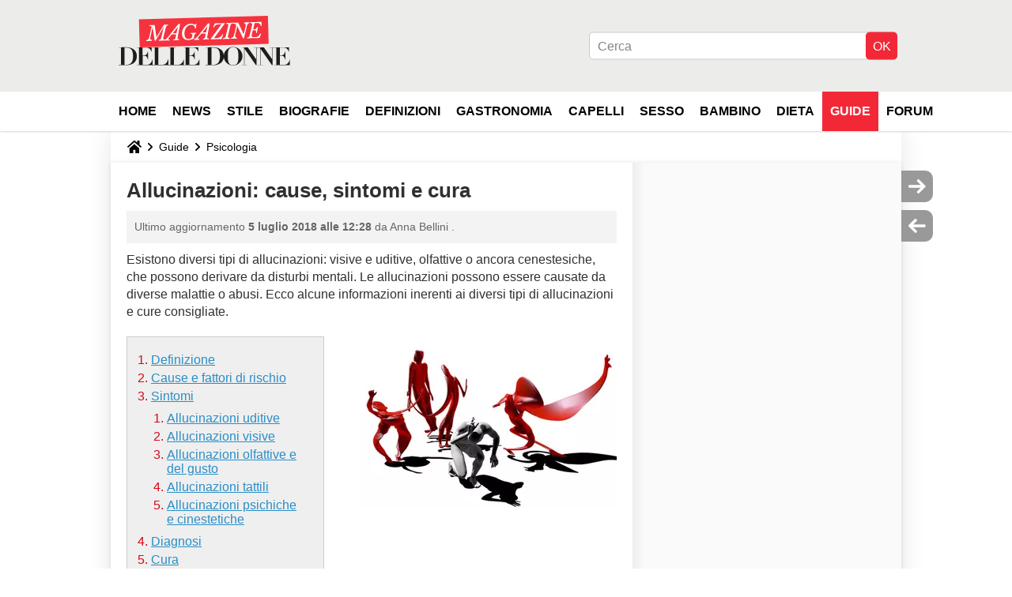

--- FILE ---
content_type: application/javascript; charset=UTF-8
request_url: https://www.googletagmanager.com/gtm.js?id=GTM-N4SNZN
body_size: 173701
content:

// Copyright 2012 Google Inc. All rights reserved.
 
 (function(w,g){w[g]=w[g]||{};
 w[g].e=function(s){return eval(s);};})(window,'google_tag_manager');
 
(function(){

var data = {
"resource": {
  "version":"1882",
  
  "macros":[{"function":"__e"},{"function":"__u","vtp_component":"HOST","vtp_enableMultiQueryKeys":false,"vtp_enableIgnoreEmptyQueryParam":false},{"function":"__v","vtp_dataLayerVersion":2,"vtp_setDefaultValue":false,"vtp_name":"appConfig"},{"function":"__c","vtp_value":""},{"function":"__dbg"},{"function":"__cid"},{"function":"__c","vtp_value":"0.04"},{"function":"__c","vtp_value":"600000"},{"function":"__e"},{"function":"__jsm","vtp_javascript":["template","(function(){return null===",["escape",["macro",1],8,16],".match(\/arevistadamulher\\.com\\.br|magazinedelledonne\\.it|hayatouki\\.com|ccm\\.net|recht-finanzen\\.de\/)})();"]},{"function":"__v","vtp_dataLayerVersion":2,"vtp_setDefaultValue":true,"vtp_defaultValue":"FR","vtp_name":"country"},{"function":"__jsm","vtp_javascript":["template","(function(){return typeof _gtm.appConfig.asl.refresher!==\"undefined\"\u0026\u0026typeof _gtm.appConfig.asl.refresher.delay===\"number\"?_gtm.appConfig.asl.refresher.delay:",["escape",["macro",9],8,16],"?",["escape",["macro",10],8,16],"===\"CH\"||",["escape",["macro",10],8,16],"===\"BE\"||",["escape",["macro",10],8,16],"===\"CA\"?3E4:12E3:2E4})();"]},{"function":"__c","vtp_value":"0.5"},{"function":"__c","vtp_value":"7000"},{"function":"__v","vtp_dataLayerVersion":2,"vtp_setDefaultValue":false,"vtp_name":"appConfig.internals.consent.strategy.type"},{"function":"__jsm","vtp_javascript":["template","(function(){return-1!==\"bemove ariase degrouptest lesmobiles edcom lettre-resiliation resilier lettre-recommandee bemovepro lesartisansdemenageurs jedemenagepascher wattisime\".split(\" \").indexOf(window.location.hostname.split(\/\\.\/).slice(-2)[0].toLowerCase())})();"]},{"function":"__v","vtp_dataLayerVersion":2,"vtp_setDefaultValue":false,"vtp_name":"appConfig.flags.zen"},{"function":"__v","vtp_dataLayerVersion":2,"vtp_setDefaultValue":false,"vtp_name":"environnement"},{"function":"__smm","vtp_setDefaultValue":true,"vtp_input":["macro",17],"vtp_defaultValue":"https:\/\/astatic.ccmbg.com\/media.ccmbg.com\/dist\/mediaplayer.aa8571762c07625a81ce.js","vtp_map":["list",["map","key","preproduction","value","https:\/\/astatic.qlf.ccmbg.com\/media.ccmbg.com\/dist\/mediaplayer.js"],["map","key","qlf","value","https:\/\/astatic.qlf.ccmbg.com\/media.ccmbg.com\/dist\/mediaplayer.js"]]},{"function":"__v","vtp_dataLayerVersion":2,"vtp_setDefaultValue":false,"vtp_name":"level1"},{"function":"__v","vtp_dataLayerVersion":2,"vtp_setDefaultValue":false,"vtp_name":"level2"},{"function":"__v","vtp_dataLayerVersion":2,"vtp_setDefaultValue":false,"vtp_name":"appConfig.previewWorkspaces"},{"function":"__v","vtp_dataLayerVersion":2,"vtp_setDefaultValue":false,"vtp_name":"ga_event.category"},{"function":"__v","vtp_dataLayerVersion":2,"vtp_setDefaultValue":false,"vtp_name":"ga_event.action"},{"function":"__v","vtp_dataLayerVersion":2,"vtp_setDefaultValue":false,"vtp_name":"ga_event.label"},{"function":"__v","vtp_dataLayerVersion":2,"vtp_setDefaultValue":false,"vtp_name":"ga_event.value"},{"function":"__jsm","vtp_javascript":["template","(function(){return _gtm.utils.getScreenName()===\"mobile\"})();"]},{"function":"__v","vtp_dataLayerVersion":2,"vtp_setDefaultValue":false,"vtp_name":"pageCategory"},{"function":"__v","vtp_name":"gtm.triggers","vtp_dataLayerVersion":2,"vtp_setDefaultValue":true,"vtp_defaultValue":""},{"function":"__jsm","vtp_javascript":["template","(function(){return{\"resources\/prebid\/prebid.intl.min.js\":\"https:\/\/astatic.ccmbg.com\/asl\/dist\/resources\/prebid\/prebid.cbfa92ceb4e14ab8c34e6bce6281a967.intl.min.js\",\"resources\/prebid\/prebid.min.js\":\"https:\/\/astatic.ccmbg.com\/asl\/dist\/resources\/prebid\/prebid.1c52e0e7f7002057d8a2f3638ba6475f.min.js\",\"resources\/prebid\/prebid.hbv.min.js\":\"https:\/\/astatic.ccmbg.com\/asl\/dist\/resources\/prebid\/prebid.313b71c68230b89daa6e0067945240f9.hbv.min.js\",\"resources\/prebid\/prebid.journaldesfemmes.min.js\":\"https:\/\/astatic.ccmbg.com\/asl\/dist\/resources\/prebid\/prebid.84a4da36f70495c7e87f5b953947b229.journaldesfemmes.min.js\"}})();"]},{"function":"__jsm","vtp_javascript":["template","(function(){return{\"resources\/prebid\/prebid.min.js\":\"https:\/\/astatic.qlf.ccmbg.com\/asl\/dist\/resources\/prebid\/prebid.f4352fad98253204665cfa1bd5a7cd61.min.js\",\"resources\/prebid\/prebid.intl.min.js\":\"https:\/\/astatic.qlf.ccmbg.com\/asl\/dist\/resources\/prebid\/prebid.56fe58312a17fcefdd92de680c7307c9.intl.min.js\",\"resources\/prebid\/prebid.hbv.min.js\":\"https:\/\/astatic.qlf.ccmbg.com\/asl\/dist\/resources\/prebid\/prebid.43c4dc9ba881e2f12d8847b45c34173e.hbv.min.js\"}})();"]},{"function":"__smm","vtp_setDefaultValue":true,"vtp_input":["macro",17],"vtp_defaultValue":["macro",29],"vtp_map":["list",["map","key","preproduction","value",["macro",30]],["map","key","qlf","value",["macro",30]]]},{"function":"__jsm","vtp_javascript":["template","(function(){function d(){var b=window.location.hostname;if(c[b])return c[b];var a=b.match(\/[^.]+.[^.]+$\/);if(a===null)return console.error(\"Unable to set app name\",b),null;a=\"www.\"+a[0];if(c[a])return c[a];if((a=b.match(\/^.+-ccmcms-ccmcms-([^.]+)\\.k8s-qlf\\.ccmbg\\.net$\/))\u0026\u0026a[1]\u0026\u0026e[a[1]])return a[1];console.error(\"Unable to set app name\",b);return null}var f={\"arevistadamulher.com.br.js\":\"https:\/\/astatic.ccmbg.com\/asl3\/dist\/asl.arevistadamulher.com.br.2c493baac4e1897e4db7.js\",\"ariase.js\":\"https:\/\/astatic.ccmbg.com\/asl3\/dist\/asl.ariase.92f9f4ad5055b0adb1a5.js\",\n\"br.ccm.net.js\":\"https:\/\/astatic.ccmbg.com\/asl3\/dist\/asl.br.ccm.net.7c72a5273678bfdc469b.js\",\"ccm.net.js\":\"https:\/\/astatic.ccmbg.com\/asl3\/dist\/asl.ccm.net.7b8292fa9605f553e5af.js\",\"commentcamarche.js\":\"https:\/\/astatic.ccmbg.com\/asl3\/dist\/asl.commentcamarche.b312e0264f3e8a7c0af9.js\",\"copainsdavant.js\":\"https:\/\/astatic.ccmbg.com\/asl3\/dist\/asl.copainsdavant.9a0269ae9a1eec18c0b0.js\",\"de.ccm.net.js\":\"https:\/\/astatic.ccmbg.com\/asl3\/dist\/asl.de.ccm.net.567fb2f16022896c508c.js\",\"degrouptest.js\":\"https:\/\/astatic.ccmbg.com\/asl3\/dist\/asl.degrouptest.ea2761f8df3b7536cbff.js\",\n\"droit-finances.js\":\"https:\/\/astatic.ccmbg.com\/asl3\/dist\/asl.droit-finances.146470c8f82f23e05476.js\",\"edcom.js\":\"https:\/\/astatic.ccmbg.com\/asl3\/dist\/asl.edcom.74b86eb992dd79bbe1ee.js\",\"es.ccm.net.js\":\"https:\/\/astatic.ccmbg.com\/asl3\/dist\/asl.es.ccm.net.8c337fdac1f77d5e67d3.js\",\"figaroemploi.js\":\"https:\/\/astatic.ccmbg.com\/asl3\/dist\/asl.figaroemploi.6e9ecbdbc4735975d2f9.js\",\"figaroentreprises.js\":\"https:\/\/astatic.ccmbg.com\/asl3\/dist\/asl.figaroentreprises.6b96c8afb0f6afdf3bba.js\",\"figaroetudiant.js\":\"https:\/\/astatic.ccmbg.com\/asl3\/dist\/asl.figaroetudiant.4a33b55c1f7c24332fdd.js\",\n\"figaroimmo.js\":\"https:\/\/astatic.ccmbg.com\/asl3\/dist\/asl.figaroimmo.b251c5abe83b22be8f97.js\",\"figaroproprietes.js\":\"https:\/\/astatic.ccmbg.com\/asl3\/dist\/asl.figaroproprietes.f0c9e71f7118b4669919.js\",\"hugolescargot.js\":\"https:\/\/astatic.ccmbg.com\/asl3\/dist\/asl.hugolescargot.66f2e373468d77142add.js\",\"id.ccm.net.js\":\"https:\/\/astatic.ccmbg.com\/asl3\/dist\/asl.id.ccm.net.3a2a75fe7600b0d181a4.js\",\"in.ccm.net.js\":\"https:\/\/astatic.ccmbg.com\/asl3\/dist\/asl.in.ccm.net.defe38941276cf2bb626.js\",\"it.ccm.net.js\":\"https:\/\/astatic.ccmbg.com\/asl3\/dist\/asl.it.ccm.net.026a974810fb2cd85112.js\",\n\"journaldesfemmes.js\":\"https:\/\/astatic.ccmbg.com\/asl3\/dist\/asl.journaldesfemmes.32608bf99d440a267077.js\",\"journaldunet.js\":\"https:\/\/astatic.ccmbg.com\/asl3\/dist\/asl.journaldunet.5fb8cf2af86acf9211c8.js\",\"lefigaro.js\":\"https:\/\/astatic.ccmbg.com\/asl3\/dist\/asl.lefigaro.fff8b3dcf94f75ad5531.js\",\"lesmobiles.js\":\"https:\/\/astatic.ccmbg.com\/asl3\/dist\/asl.lesmobiles.07bb4073457f597a98d1.js\",\"linternaute.js\":\"https:\/\/astatic.ccmbg.com\/asl3\/dist\/asl.linternaute.a0f789d76d0a7d45f685.js\",\"magazinedelledonne.it.js\":\"https:\/\/astatic.ccmbg.com\/asl3\/dist\/asl.magazinedelledonne.it.8ae9cfd89aaceb72ba89.js\",\n\"nl.ccm.net.js\":\"https:\/\/astatic.ccmbg.com\/asl3\/dist\/asl.nl.ccm.net.026ebbbb4594f2b6bc09.js\",\"phonandroid.js\":\"https:\/\/astatic.ccmbg.com\/asl3\/dist\/asl.phonandroid.bec7e6f279e1193f59ee.js\",\"pl.ccm.net.js\":\"https:\/\/astatic.ccmbg.com\/asl3\/dist\/asl.pl.ccm.net.ede8ed4b5d9294cd855d.js\",\"recht-finanzen.de.js\":\"https:\/\/astatic.ccmbg.com\/asl3\/dist\/asl.recht-finanzen.de.874d96f8ab0bcecc3884.js\",\"ru.ccm.net.js\":\"https:\/\/astatic.ccmbg.com\/asl3\/dist\/asl.ru.ccm.net.62467cb454d0cc45d3b4.js\",\"salud.ccm.net.js\":\"https:\/\/astatic.ccmbg.com\/asl3\/dist\/asl.salud.ccm.net.8d930c851d6cdf3820cc.js\",\n\"sante-medecine.js\":\"https:\/\/astatic.ccmbg.com\/asl3\/dist\/asl.sante-medecine.f8b121edf44a70aa4b9a.js\",\"saude.ccm.net.js\":\"https:\/\/astatic.ccmbg.com\/asl3\/dist\/asl.saude.ccm.net.acfb181accb3d07d73e1.js\",\"viadeo.js\":\"https:\/\/astatic.ccmbg.com\/asl3\/dist\/asl.viadeo.8c1da71150982798ba52.js\"},c={\"copainsdavant.linternaute.com\":\"copainsdavant\",\"droit-finances.commentcamarche.com\":\"droit-finances\",\"emploi.lefigaro.fr\":\"figaroemploi\",\"entreprises.lefigaro.fr\":\"figaroentreprises\",\"etudiant.lefigaro.fr\":\"figaroetudiant\",\n\"forum.lefigaro.fr\":\"lefigaro\",\"hugolescargot.journaldesfemmes.fr\":\"hugolescargot\",\"immobilier.lefigaro.fr\":\"figaroimmo\",\"proprietes.lefigaro.fr\":\"figaroproprietes\",\"sante-medecine.journaldesfemmes.fr\":\"sante-medecine\",\"sante-medecine.journaldesfemmes.com\":\"sante-medecine\",\"viadeo.journaldunet.com\":\"viadeo\",\"www.ariase.com\":\"ariase\",\"www.commentcamarche.com\":\"commentcamarche\",\"www.commentcamarche.net\":\"commentcamarche\",\"www.degrouptest.com\":\"degrouptest\",\"www.edcom.fr\":\"edcom\",\"www.journaldesfemmes.com\":\"journaldesfemmes\",\n\"www.journaldesfemmes.fr\":\"journaldesfemmes\",\"www.journaldunet.com\":\"journaldunet\",\"www.journaldunet.fr\":\"journaldunet\",\"www.lefigaro.fr\":\"figaroentreprises\",\"www.lesmobiles.com\":\"lesmobiles\",\"www.linternaute.com\":\"linternaute\",\"www.linternaute.fr\":\"linternaute\",\"media.local.ccmbg.com\":\"linternaute\",\"media.qlf.ccmbg.com\":\"linternaute\",\"media.ccmbg.com\":\"linternaute\",\"www.phonandroid.com\":\"phonandroid\",\"www.arevistadamulher.com.br\":\"arevistadamulher.com.br\",\"br.ccm.net\":\"br.ccm.net\",\"ccm.net\":\"ccm.net\",\n\"de.ccm.net\":\"de.ccm.net\",\"es.ccm.net\":\"es.ccm.net\",\"id.ccm.net\":\"id.ccm.net\",\"in.ccm.net\":\"in.ccm.net\",\"it.ccm.net\":\"it.ccm.net\",\"magazinedelledonne.it\":\"magazinedelledonne.it\",\"nl.ccm.net\":\"nl.ccm.net\",\"pl.ccm.net\":\"pl.ccm.net\",\"www.recht-finanzen.de\":\"recht-finanzen.de\",\"ru.ccm.net\":\"ru.ccm.net\",\"salud.ccm.net\":\"salud.ccm.net\",\"saude.ccm.net\":\"saude.ccm.net\"},e={ariase:\"dfpfr\",commentcamarche:\"dfpfr\",copainsdavant:\"dfpfr\",degrouptest:\"dfpfr\",\"droit-finances\":\"dfpfr\",edcom:\"dfpfr\",figaroemploi:\"dfpfr\",\nfigaroentreprises:\"dfpfr\",figaroetudiant:\"dfpfr\",figaroimmo:\"dfpfr\",figaroproprietes:\"dfpfr\",hugolescargot:\"dfpfr\",\"sante-medecine\":\"dfpfr\",journaldesfemmes:\"dfpfr\",journaldunet:\"dfpfr\",lefigaro:\"dfpfr\",lesmobiles:\"dfpfr\",linternaute:\"dfpfr\",phonandroid:\"dfpfr\",viadeo:\"dfpfr\",\"arevistadamulher.com.br\":\"dfpintl\",\"br.ccm.net\":\"dfpintl\",\"ccm.net\":\"dfpintl\",\"de.ccm.net\":\"dfpintl\",\"es.ccm.net\":\"dfpintl\",\"id.ccm.net\":\"dfpintl\",\"in.ccm.net\":\"dfpintl\",\"it.ccm.net\":\"dfpintl\",\"magazinedelledonne.it\":\"dfpintl\",\n\"nl.ccm.net\":\"dfpintl\",\"pl.ccm.net\":\"dfpintl\",\"recht-finanzen.de\":\"dfpintl\",\"ru.ccm.net\":\"dfpintl\",\"salud.ccm.net\":\"dfpintl\",\"saude.ccm.net\":\"dfpintl\"};return f[d()+\".js\"]})();"]},{"function":"__v","vtp_dataLayerVersion":2,"vtp_setDefaultValue":false,"vtp_name":"ads.insertor"},{"function":"__v","vtp_dataLayerVersion":2,"vtp_setDefaultValue":false,"vtp_name":"DateDebutDiscussion"},{"function":"__v","vtp_dataLayerVersion":2,"vtp_setDefaultValue":false,"vtp_name":"DateFinDiscussion"},{"function":"__jsm","vtp_javascript":["template","(function(){var a=\"kxuser\";try{var b=window.localStorage}catch(c){b=null}a=b?b[a]||\"\":navigator.cookieEnabled?(a=document.cookie.match(a+\"\\x3d([^;]*)\"))\u0026\u0026unescape(a[1])||\"\":\"\";return a})();"]},{"function":"__v","vtp_dataLayerVersion":2,"vtp_setDefaultValue":false,"vtp_name":"FigCCM2"},{"function":"__v","vtp_dataLayerVersion":2,"vtp_setDefaultValue":false,"vtp_name":"NbReponses"},{"function":"__v","vtp_dataLayerVersion":2,"vtp_setDefaultValue":false,"vtp_name":"QuestionRepondue"},{"function":"__v","vtp_dataLayerVersion":2,"vtp_setDefaultValue":false,"vtp_name":"QuestionResolue"},{"function":"__v","vtp_dataLayerVersion":2,"vtp_setDefaultValue":false,"vtp_name":"application"},{"function":"__v","vtp_dataLayerVersion":2,"vtp_setDefaultValue":false,"vtp_name":"author"},{"function":"__v","vtp_dataLayerVersion":2,"vtp_setDefaultValue":false,"vtp_name":"forumTheme"},{"function":"__c","vtp_value":"UA-101739686-1"},{"function":"__v","vtp_dataLayerVersion":2,"vtp_setDefaultValue":false,"vtp_name":"idArticle"},{"function":"__v","vtp_dataLayerVersion":2,"vtp_setDefaultValue":false,"vtp_name":"level3"},{"function":"__jsm","vtp_javascript":["template","(function(){var a=Math.max(document.documentElement.clientWidth,window.innerWidth||0),b=Math.max(document.documentElement.clientHeight,window.innerHeight||0);return a\u003Eb?\"paysage\":a\u003Cb?\"portrait\":\"carr\\u00e9\"})();"]},{"function":"__v","vtp_dataLayerVersion":2,"vtp_setDefaultValue":false,"vtp_name":"pageType\/screenType"},{"function":"__v","vtp_dataLayerVersion":2,"vtp_setDefaultValue":false,"vtp_name":"sessionType"},{"function":"__v","vtp_dataLayerVersion":2,"vtp_setDefaultValue":false,"vtp_name":"site"},{"function":"__v","vtp_dataLayerVersion":2,"vtp_setDefaultValue":false,"vtp_name":"tagName1"},{"function":"__v","vtp_dataLayerVersion":2,"vtp_setDefaultValue":false,"vtp_name":"tagName2"},{"function":"__v","vtp_dataLayerVersion":2,"vtp_setDefaultValue":false,"vtp_name":"tagName3"},{"function":"__v","vtp_dataLayerVersion":2,"vtp_setDefaultValue":false,"vtp_name":"tagName4"},{"function":"__v","vtp_dataLayerVersion":2,"vtp_setDefaultValue":false,"vtp_name":"tagName5"},{"function":"__v","vtp_dataLayerVersion":2,"vtp_setDefaultValue":false,"vtp_name":"tagName6"},{"function":"__v","vtp_dataLayerVersion":2,"vtp_setDefaultValue":false,"vtp_name":"tagName7"},{"function":"__v","vtp_dataLayerVersion":2,"vtp_setDefaultValue":false,"vtp_name":"theme"},{"function":"__v","vtp_dataLayerVersion":2,"vtp_setDefaultValue":false,"vtp_name":"appConfig.ua"},{"function":"__j","vtp_name":"navigator.userAgent"},{"function":"__v","vtp_dataLayerVersion":2,"vtp_setDefaultValue":false,"vtp_name":"userStatus"},{"function":"__jsm","vtp_javascript":["template","(function(){return\"undefined\"===typeof integrityObserver})();"]},{"function":"__jsm","vtp_javascript":["template","(function(){return null===",["escape",["macro",1],8,16],".match(\/lefigaro\\.fr\/)})();"]},{"function":"__smm","vtp_setDefaultValue":true,"vtp_input":["macro",17],"vtp_defaultValue":"https:\/\/astatic.ccmbg.com\/asl\/dist\/resources\/prebid\/prebid.ef29972570c78b37d8b3b31d469f668b.intl.min.js","vtp_map":["list",["map","key","preproduction","value","https:\/\/astatic.qlf.ccmbg.com\/asl\/dist\/resources\/prebid\/prebid.811f2b9b0104b45d45973bc75e0807c2.intl.min.js"],["map","key","qlf","value","https:\/\/astatic.qlf.ccmbg.com\/asl\/dist\/resources\/prebid\/prebid.811f2b9b0104b45d45973bc75e0807c2.intl.min.js"]]},{"function":"__j","vtp_name":"document.title"},{"function":"__c","vtp_value":"0.1"},{"function":"__u","vtp_component":"URL","vtp_enableMultiQueryKeys":false,"vtp_enableIgnoreEmptyQueryParam":false},{"function":"__u","vtp_component":"PATH","vtp_enableMultiQueryKeys":false,"vtp_enableIgnoreEmptyQueryParam":false},{"function":"__f","vtp_component":"URL"}],
  "tags":[{"function":"__html","priority":10,"metadata":["map"],"vtp_html":"\u003Cscript type=\"text\/gtmscript\"\u003E(function(c,e,g){c._gtm.errors.types||(c._gtm.errors.types=[]);var f=c._gtm.errors.types.map(function(b){return b.type});if(f.indexOf(\"error\")===-1){var l=function(b){b instanceof ErrorEvent\u0026\u0026c._gtm.errors.push({message:b.message,stack:b.error?b.error.stack:void 0,name:b.error?b.error.name:void 0,filename:b.filename,line:b.lineno,column:b.colno})};c._gtm.errors.types.push({type:\"error\",callback:l});c.addEventListener(\"error\",l)}f.indexOf(\"unhandledrejection\")===-1\u0026\u0026(f=function(b){var d=\"(Promised) \";\nb.reason instanceof Error?c._gtm.errors.push({message:d+b.reason.message,stack:b.reason.stack,name:b.reason.name,promise:!0,filename:b.reason.filename,line:b.reason.lineno,column:b.reason.colno}):b.reason\u0026\u0026c._gtm.errors.push({message:typeof b.reason===\"string\"?d+b.reason:d+JSON.stringify(b.reason,!1,\"\\t\"),promise:!0})},c._gtm.errors.types.push({type:\"unhandledrejection\",callback:f}),c.addEventListener(\"unhandledrejection\",f));_gtm.getConfig().then(function(b){if(\/MSIE|Trident|Googlebot\/.test(e)||\nfunction(){if(\/ Chrome\\\/(\\d+)\\.\\d\/.test(e))return!1;var a=e.match(\/(iPhone|Macintosh|iPad|iPod touch).* (\\d+)_\\d.*\/i);return a!==null\u0026\u0026parseInt(a[2],10)\u003C=10}()||c.navigator.platform===\"BlackBerry\"||c.navigator.platform===\"PlayStation 4\"||function(){var a=e.match(\/ Firefox\\\/(\\d+)\\.\\d\/);return a!==null\u0026\u0026parseInt(a[1],10)\u003C=59}()||function(){var a=e.match(\/ Chrome\\\/(\\d+)\\.\\d\/);return a!==null\u0026\u0026parseInt(a[1],10)\u003C=65}())g.log(\"Aborted. Not supported\");else{var d={allowedSources:[\/https?:\\\/\\\/(a|b|e)static(\\.qlf)?\\.ccmbg\\.com\\\/.*\/i,\nnew RegExp(\"https?:\/\/\"+c.document.location.hostname.replace(\/\\.\/g,\"\\\\.\")+\"(:\\\\d+)?\/.*\")],suspectTrace:\/(gtm\\.js|_gtm| vow| asl|appConfig)\/m,environments:[\"production\"],ratio:.01,maxSamples:10},m=0,h=!1;b.internals\u0026\u0026b.internals.errorReporter\u0026\u0026(d=_gtm.utils.merge({},d,b.internals.errorReporter),d.ratio=d.ratio\u003E1?0:d.ratio);if(d.environments.indexOf(dataLayer[0].environnement)===-1)g.log(\"Aborted. Environment not match.\");else{(h=Math.random()\u003E=1-d.ratio||\/(\\?|\u0026)report_errors\/i.test(c.document.location.search))||\nc._gtm.errors.types.forEach(function(a){c.removeEventListener(a.type,a.callback)});g.log(\"Activated with those options:\",d,\"this client will be reported?\",h,\"(add ?report_errors to force reporting)\");var p={},q=function(a){return d.allowedSources.some(function(k){k.lastIndex=0;return k.test(a.filename)})};_gtm.errors.push=function(a,k,n){(h=n?Math.random()\u003E=1-n||\/(\\?|\u0026)report_errors\/i.test(c.document.location.search):h)\u0026\u0026m\u003C=d.maxSamples\u0026\u0026(q(a)||d.suspectTrace.test(a.stack)||a.name===\"handledError\"||\na.promise||a.from===\"error.collector\")\u0026\u0026(a.message||a.name||a.stack)\u0026\u0026(g.log(\"Error reported\",a),a.application=_gtm.utils.getFromDataLayer(\"application\"),a.level1=_gtm.utils.getFromDataLayer(\"level1\"),a.pageCategory=_gtm.utils.getFromDataLayer(\"pageCategory\"),logger.log(a.message,{status:\"error\",service:\"front-error_reporter\",error:a,client:p}),m++);return k?-1:Array.prototype.push.call(_gtm.errors,a)};_gtm.errors.forEach(function(a){_gtm.errors.push(a,!0)})}}})})(window,window.navigator.userAgent,\ngetConsole(\"errorReporter\"));\u003C\/script\u003E","vtp_supportDocumentWrite":false,"vtp_enableIframeMode":false,"vtp_enableEditJsMacroBehavior":false,"tag_id":37},{"function":"__html","priority":10,"metadata":["map"],"vtp_html":["template","\u003Cscript type=\"text\/gtmscript\"\u003E(function(u,k){var a=u.performance\u0026\u0026u.performance.mark\u0026\u0026u.performance.measure;a\u0026\u0026u.performance.mark(\"GTM:CMP:running\");var m=getConsole(\"consent\"),x={getDomainNameFromUrl:function(h){h=_gtm.utils.url.getHostnameData(h);return h.domain===null?null:(h.subdomain||[]).concat(h.domain).join(\".\")},getScrollY:function(){return u.pageYOffset!==void 0?u.pageYOffset:typeof k.documentElement.scrollTop!==\"undefined\"?k.documentElement.scrollTop:typeof k.body.scrollTop!==\"undefined\"?k.body.scrollTop:0},on:function(h,\nr){k.addEventListener?k.addEventListener(h,r):k.attachEvent\u0026\u0026(h===\"scroll\"?u.attachEvent(\"on\"+h,r):k.attachEvent(\"on\"+h,r))},off:function(h,r){k.removeEventListener?k.removeEventListener(h,r):k.detachEvent\u0026\u0026(h===\"scroll\"?u.detachEvent(\"on\"+h,r):k.detachEvent(\"on\"+h,r))},onLoad:function(h){var r=u.onload;u.onload=function(){h.call(this);typeof r===\"function\"\u0026\u0026r.call(this)}}};a=function(h){this.canStatImplicitConsent=this.reportedConsentStatus=this.reportedUI=this.reported=!1;this.implicitConsentBuffer=\n[];var r={sendGaEvent:!1,strategy:{type:\"empty\",implicit:!0,waitUntilDecision:!1}};this.config=_gtm.utils.merge({},r,h);switch(this.config.strategy.type){case \"chandagov2\":this.strategy=new _gtm.consent.strategies.ChandagoV2Strategy(this,{strategy:this.config.strategy||{}});break;case \"quantcastv2\":this.strategy=new _gtm.consent.strategies.QuantcastV2Strategy(this,{strategy:this.config.strategy||{}});break;default:this.strategy=new _gtm.consent.strategies.EmptyStrategy(this,{strategy:this.config.strategy||\n{}})}m.log(\"Consent manager full configuration:\",this.config)};a.prototype.init=function(){m.log('Init strategy \"'+this.config.strategy.type+'\"...');_gtm.consent.getPurpose=function(h,r,b){if(this.strategy.hasCMP){Object.prototype.toString.call(h)===\"[object Object]\"?(b=h,r=h=null):Object.prototype.toString.call(r)===\"[object Object]\"\u0026\u0026typeof b===\"undefined\"\u0026\u0026(b=r,r=null);var d=!1;b=_gtm.utils.merge({},{timeout:this.config.strategy.waitUntilDecision?!1:5E3},b);h=h||b.purposeId?[].concat(h||b.purposeId):\nnull;r=r||b.vendorId?[].concat(r||b.vendorId):null;var c=b.extraPurposeId?[].concat(b.extraPurposeId):null,q=b.extraVendorId?[].concat(b.extraVendorId):null;return new Promise(function(n,f){var e=null;b.timeout!==!1\u0026\u0026(e=setTimeout(function(){m.log(\"[getPurpose] rejected. reason: timeout\");d=!0;f({reason:\"timeout\"})},b.timeout));var p=function(g,l){if(!d)if(clearTimeout(e),l){var t=!0,v=l=!0,A=!0,z=!0;if(g.gdprApplies){h!==null\u0026\u0026(l=h.every(function(w){return g.purposeConsents[w]}),t=t\u0026\u0026l);r!==null\u0026\u0026\n(v=r.every(function(w){return g.vendorConsents[w]}),t=t\u0026\u0026v);if(c!==null){if(this.strategy.supportExtraVendorsAndPurposes){var D=this.strategy.extraPurposesMapping;A=c.every(function(w){w=D[w];if(w===void 0)return!1;w=w.ids;return w.some(function(E){return g.extraPurposes.indexOf(E)!==-1})})}else A=!1;t=t\u0026\u0026A}if(q!==null){if(this.strategy.supportExtraVendorsAndPurposes){var B=this.strategy.extraVendorsMapping;z=q.every(function(w){w=B[w];if(w===void 0)return!1;w=w.ids;return w.some(function(E){return g.extraVendors.indexOf(E)!==\n-1})})}else z=!1;t=t\u0026\u0026z}}var C=[],y=[];h\u0026\u0026(C.push(\"purposeId\\x3d\"+h),y.push(\"purpose\\x3d\"+l));r\u0026\u0026(C.push(\"vendorId\\x3d\"+r),y.push(\"vendor\\x3d\"+v));c\u0026\u0026(C.push(\"extraPurposeId\\x3d\"+c),y.push(\"extraPurpose\\x3d\"+A));q\u0026\u0026(C.push(\"extraVendorId\\x3d\"+q),y.push(\"extraVendor\\x3d\"+z));m.log(\"[getPurpose] tcf v\"+g.version+\" \"+C.join(\" \")+\" resolved. Status\\x3d\"+t+\" (\"+y.join(\" \")+\" gdprApplies\\x3d\"+g.gdprApplies+\")\");this.strategy.options.enableABTestFDA?(m.log(\"[getPurpose] wait for fda status...\"),this.strategy.fdaGetPurposeBuffer.push(function(){m.log(\"[getPurpose] got fda status! resolve.\");\nn({consent:t,cmp:!0,gdprApplies:g.gdprApplies,version:g.version})})):n({consent:t,cmp:!0,gdprApplies:g.gdprApplies,version:g.version})}else m.log(\"[getPurpose] rejected. reason: cmp_error\"),f({reason:\"cmp_error\"})}.bind(this);this.strategy.tcfVersion\u003E=2\u0026\u0026u.__tcfapi(\"addEventListener\",this.strategy.tcfVersion,function(g,l){g===null||g.eventStatus!==\"tcloaded\"\u0026\u0026g.eventStatus!==\"useractioncomplete\"||(u.__tcfapi(\"removeEventListener\",this.strategy.tcfVersion,function(){},g.listenerId),g=l?{purposeConsents:g.purpose?\ng.purpose.consents:[],vendorConsents:g.vendor?g.vendor.consents:[],extraPurposes:g.acExtraPurposes||[],extraVendors:g.acExtraVendors||[],version:g.tcfPolicyVersion||this.strategy.tcfVersion,gdprApplies:g.gdprApplies}:{},p(g,l))}.bind(this))}.bind(this))}m.log(\"[getPurpose] no_cmp. we assume that consent is given.\");return Promise.resolve({consent:!0,cmp:!1})}.bind(this);_gtm.consent.getPurposeBuffer.forEach(function(h){_gtm.consent.getPurpose.apply(this,h.args).then(h.resolve)[\"catch\"](h.reject)}.bind(this));\nm.log(\"SUI: Binding ui opening?\",this.strategy.popupMode===!0);this.strategy.popupMode\u0026\u0026this.statUI();this.strategy.init().then(function(){m.log(\"Strategy successfully initialized\");k.readyState===\"interactive\"||k.readyState===\"complete\"?this.handleEmbedTags():k.addEventListener(\"DOMContentLoaded\",function(){this.handleEmbedTags()}.bind(this));_gtm.events.on.push({name:\"app.refresh.dom\",handler:function(){m.log(\"Receiving pageview, retrying tag loading...\");this.handleEmbedTags()}.bind(this)})}.bind(this))};\na.prototype.setImplicitConsent=function(h){this.canStatImplicitConsent?this.statConsent(h):this.implicitConsentBuffer.push(h)};a.prototype.statUI=function(){m.log(\"SUI: Binding cmp ui opening.\");u.__tcfapi(\"addEventListener\",this.strategy.tcfVersion,function(h,r){if(r\u0026\u0026h.eventStatus===\"cmpuishown\")if(m.log(\"SUI: CMP UI Opened\"),this.reportedUI)m.log(\"SUI: UI opening already reported\");else{this.reportedUI=!0;if(r=this.config.sendGaEvent\u0026\u0026(typeof this.strategy.hasConsent!==\"undefined\"?!this.strategy.hasConsent:\n!0))m.log(\"SUI: GA UI sending shown event\"),this.sendGaEvent(\"ui_shown\"),m.log(\"SUI: GA UI shown event sent\");u.__tcfapi(\"removeEventListener\",this.strategy.tcfVersion,function(){},h.listenerId)}}.bind(this))};a.prototype.statConsent=function(h,r){if(this.reported)m.log(\"Consent already reported (reason: \"+h+\")\");else{this.reported=!0;var b=this.config.sendGaEvent\u0026\u0026(typeof this.strategy.hasConsent!==\"undefined\"?!this.strategy.hasConsent:!0);typeof this.strategy.onImplicitConsent===\"function\"\u0026\u0026this.strategy.onImplicitConsent();\nif(b||this.config.sendGaEvent\u0026\u0026r\u0026\u0026r.forceGaEvent)m.log(\"Stat consent. Reason: \"+h),this.sendGaEvent(h),m.log(\"GA acceptance event sent. Options: reasson: \"+h)}};a.prototype.statConsentStatus=function(h){this.config.sendGaEvent\u0026\u0026!this.reportedConsentStatus\u0026\u0026(m.log(\"Stat consent choice. Status: \"+h),this.reportedConsentStatus=!0,this.sendGaEvent(h),m.log(\"GA consent status event sent. Options: status\",h))};a.prototype.sendGaEvent=function(h){this.config.sendGaEvent\u0026\u0026(m.log('Send GA Event (label\\x3d\"'+\nh+'\")'),dataLayer.push({event:\"gaEvent\",eventName:\"cmp.\"+h}))};a.prototype.getNavigationConsent=function(){return new Promise(function(h){var r=x.getDomainNameFromUrl(u.location.href),b=x.getDomainNameFromUrl(k.referrer);document.referrer==document.location?(m.log(\"getNavigationConsent: same page detected, probably a meta refresh, ignoring\"),h(!1)):b!==null\u0026\u0026b===r?(m.log(\"getNavigationConsent: referrer match\"),h(!0)):(m.log(\"getNavigationConsent: referrer does not match\"),h(!1))}.bind(this))};a.prototype.listenScrollConsent=\nfunction(){var h=x.getScrollY(),r=!1,b=function(){h=x.getScrollY()},d=function(){!r\u0026\u0026Math.abs(x.getScrollY()-h)\u003E100\u0026\u0026(this.setImplicitConsent(\"scroll\"),x.off(\"scroll\",d),r=!0)}.bind(this);x.on(\"scroll\",d);x.on(\"DOMContentLoaded\",b);x.onLoad(b)};a.prototype.getFDAStatus=function(){if(typeof this.strategy.getFDAStatus===\"function\")return this.strategy.getFDAStatus()};_gtm.consent.ConsentManager=a;_gtm.consent.strategies={}})(window,document);\n(function(u,k){var a=getConsole(\"consent\"),m=function(b,d){var c={apiUrl:\"https:\/\/cdn.appconsent.io\/loader.js\",appKey:null,apiDebug:!1,enableGlobalTimeout:!1,enableABTestFDA:!1,showIncentiveBanner:!1,legalNotice:{url:!1},incentiveBanner:{template:'\\x3cdiv class\\x3d\"incentive-banner__wrapper\"\\x3e\\x3cdiv class\\x3d\"incentive-banner__header\"\\x3e\\x3csvg viewBox\\x3d\"0 0 22 20\" xmlns\\x3d\"http:\/\/www.w3.org\/2000\/svg\"\\x3e\\x3cg transform\\x3d\"matrix(1 0 0 -1 0 169)\" fill\\x3d\"#000000\" fill-rule\\x3d\"nonzero\"\\x3e\\x3cpath d\\x3d\"M20.717 153.713l-7.473 13.738c-1.201 2.022-4.128 2.025-5.33 0L.44 153.713c-1.228-2.066.259-4.682 2.665-4.682h14.947c2.404 0 3.893 2.614 2.665 4.682zM10.58 151.51c-.684 0-1.24.556-1.24 1.24 0 .683.556 1.239 1.24 1.239.683 0 1.24-.556 1.24-1.24 0-.683-.557-1.24-1.24-1.24zm1.24 4.958c0-.683-.557-1.24-1.24-1.24-.684 0-1.24.557-1.24 1.24v6.199c0 .683.556 1.24 1.24 1.24.683 0 1.24-.557 1.24-1.24v-6.199z\"\/\\x3e\\x3c\/g\\x3e\\x3c\/svg\\x3e\\x3cspan\\x3e%%title%%\\x3c\/span\\x3e\\x3c\/div\\x3e\\x3cdiv class\\x3d\"incentive-banner__content\"\\x3e %%main%% \\x3c\/div\\x3e\\x3cdiv class\\x3d\"incentive-banner__footer\"\\x3e\\x3cspan\\x3e%%invite%%\\x3c\/span\\x3e\\x3cbutton\\x3e%%button%%\\x3c\/button\\x3e\\x3c\/div\\x3e\\x3c\/div\\x3e',\nstyle:\".incentive-banner{background-color:#f8e71c;color:#1d1d1b;width:100%;position:fixed;bottom:0;left:0;z-index:999;box-shadow:0 0 8px 0 rgb(0 0 0 \/ 20%);transition:transform .3s}.incentive-banner strong{font-weight:700}.incentive-banner__wrapper{width:auto;max-width:1000px;margin:0 auto;padding:17px 20px 13px 20px;font-size:16px;font-weight:500;letter-spacing:0}.incentive-banner__header{display:flex;align-items:center}.incentive-banner__header svg{height:20px;width:22px}.incentive-banner__header span{font-size:12px;line-height:15px;text-transform:uppercase;margin-left:6px}.incentive-banner__content{line-height:24px;margin:10px 0;text-align:justify}.incentive-banner__footer{line-height:19px}.incentive-banner__footer span{padding-right:10px}.incentive-banner__footer button{padding:10px 20px;border:0;background-color:#fff;border-radius:25px;box-shadow:0 0 6px 0 rgba(0,0,0,.1);font-size:14px;font-weight:700;letter-spacing:0;text-align:center;font-family:Montserrat,sans-serif}.incentive-banner__footer button:hover{background-color:#f7f7f7}@media (max-width:768px){.incentive-banner__wrapper{font-size:13px;padding:10px}.incentive-banner__header span{font-size:10px;line-height:13px}.incentive-banner__header svg{height:14px;width:14px}.incentive-banner__content{line-height:19px;text-align:initial}.incentive-banner__footer{display:grid;grid-template-columns:3fr 4fr;align-items:center;justify-items:left}}\",\ntexts:{title:\"informations\",main:\"Vous avez choisi de refuser que nous utilisions des cookies pour diffuser de la publicit\\u00e9.Nous respectons votre choix.Toutefois, %%siteName%% est un site totalement gratuit car financ\\u00e9 par la publicit\\u00e9.\\x3cstrong\\x3e En nous emp\\u00eachant de diffuser de la publicit\\u00e9 cibl\\u00e9e, vous diminuez les moyens dont nous disposons pour vous proposer des contenus de qualit\\u00e9 gratuits.\\x3c\/strong\\x3e\",siteName:\"\",invite:\"Sachant cela, vous pouvez d\\u00e9cider de :\",\nbutton:\"Modifier votre choix\"}},cmpay:{enabled:!1,paymentParamName:atob(\"Y21wYXk\\x3d\"),cookieName:\"psfsmpl\",cookieExpiresDay:1,cmpayUrl:\"https:\/\/paywall.ccmbg.com\",purposesChecked:[1,3,4]},showAcceptationLink:!1,acceptationLink:{text:\"Fermer et accepter\",position:\"default\",style:{color:\"rgb(50, 118, 194)\",cursor:\"pointer\",fontFamily:\"Roboto, sans-serif\",fontSize:\"13px\",display:\"inline-block\"},showDuplicatedContinueLink:!1,duplicatedContinueLinkText:\"Continuer sans accepter\",stylesheet:\"\"},consentLink:{appendTo:!1,\ntext:\"Param\\u00e9trer les cookies\",classList:\"jConsentChoice\",nestedIn:!1},webTrackOpt:{cookie:{name:\"webtrackoptout\",expires:365,path:\"\/\"},texts:{dialog:{loading:\"Chargement ...\",title:\"Outils de mesure d\\u2019audience\",description:\"Activer \/ D\\u00e9sactiver le suivi de mesure d'audience web :\",floatError:\"Action impossible, il est techniquement nec\\u00e9ssaire de r\\u00e9acqu\\u00e9rir un consentement afin d'activer cette option car la notice en cours ne connais pas de floatingPurpose n\\u00e9cessaire.\"},\nbutton:{close:\"Fermer\",saving:\"Sauvegarde ...\"}},style:\"dialog.cmpwto{border-width:0;--color-primary:#163860;--color-hover:#4a90e2;box-shadow: 0px 0px 1px 9999px rgba(0,0,0,0.6)}dialog.cmpwto *{font-family:Roboto,sans-serif}dialog.cmpwto .tracking-form{display:flex;align-items:center;justify-content:center;gap:5px;font-size:.875rem}dialog.cmpwto .form{display:inline-block}dialog.cmpwto .switch{position:relative;display:inline-block;width:60px;height:34px}dialog.cmpwto .switch input{opacity:0;width:0;height:0}dialog.cmpwto .slider{position:absolute;cursor:pointer;top:0;left:0;right:0;bottom:0;background-color:#ef737f;-webkit-transition:.4s;transition:.4s;color:#ef737f;text-align:center;line-height:1.2;font-size:20px}dialog.cmpwto .slider:before{position:absolute;content:\\\"\\\";height:26px;width:26px;left:4px;bottom:4px;background-color:#fff;-webkit-transition:.4s;transition:.4s;content:url(\\\"data:image\/svg+xml,%3Csvg class\\x3d'sc-130ktup-0 jAQoBX' width\\x3d'14' height\\x3d'14' viewBox\\x3d'0 0 14 14' fill\\x3d'%23000' xmlns\\x3d'http:\/\/www.w3.org\/2000\/svg'%3E%3Cpath fill-rule\\x3d'evenodd' clip-rule\\x3d'evenodd' d\\x3d'M14 1.41L12.59 0L7 5.59L1.41 0L0 1.41L5.59 7L0 12.59L1.41 14L7 8.41L12.59 14L14 12.59L8.41 7L14 1.41Z' fill\\x3d'%23EF737F'%3E%3C\/path%3E%3C\/svg%3E\\\")}dialog.cmpwto input:checked+.slider{background-color:#4bac78;color:#4bac78}dialog.cmpwto input:focus+.slider{box-shadow:0 0 1px #4bac78}dialog.cmpwto input:checked+.slider:before{-webkit-transform:translateX(26px);-ms-transform:translateX(26px);transform:translateX(26px);content:url(\\\"data:image\/svg+xml,%3Csvg class\\x3d'sc-130ktup-1 Zokpa' width\\x3d'18' height\\x3d'14' viewBox\\x3d'0 0 18 14' fill\\x3d'%23000' xmlns\\x3d'http:\/\/www.w3.org\/2000\/svg'%3E%3Cpath fill-rule\\x3d'evenodd' clip-rule\\x3d'evenodd' d\\x3d'M6.00016 11.1698L1.83016 6.99984L0.410156 8.40984L6.00016 13.9998L18.0002 1.99984L16.5902 0.589844L6.00016 11.1698Z' fill\\x3d'%234BAC78'%3E%3C\/path%3E%3C\/svg%3E\\\")}dialog.cmpwto .slider.round{border-radius:34px}dialog.cmpwto .slider.round:before{border-radius:50%}dialog.cmpwto .button{height:40px;color:#fff;border:1px solid;border-color:var(--color-primary);border-radius:4px;background-color:var(--color-primary);position:float;float:right;overflow:hidden;text-align:center;text-transform:uppercase;padding-inline:1rem;margin-block-start:1rem}[type\\x3dbutton],dialog.cmpwto button{appearance:button}dialog.cmpwto .button:hover{border-color:var(--color-hover);background-color:var(--color-hover);cursor:pointer}\"},\nincentiveBannerSiteLabel:\"\",country:(dataLayer[0]\u0026\u0026dataLayer[0].country?dataLayer[0].country:k.documentElement.lang?k.documentElement.lang:navigator.language||navigator.userLanguage).substring(0,2).toUpperCase(),countriesWhereGDPRApplies:\"AT BE BG CA CH CY CZ DE DK EE ES FI FR GB GR HR HU IE IT LT LU LV MT NL PL PT RO SE SI SK\".split(\" \")};this.options=_gtm.utils.merge({},c,d.strategy);this.defaultOptions=c;this.manager=b;if(this.options.appKey===null)throw Error('[Chandago Str.] Missing \"appKey\"!');\nthis.fdaStatus=this.options.enableABTestFDA?{}:void 0;this.fdaGetPurposeBuffer=[];this.fdaMaxTimeconsent=30;this.fdaTimeoutStartTime=0;this.tcfVersion=2;this.hasCMP=!0;this.chandagoTimeout=5E3;this.supportExtraVendorsAndPurposes=!0;this.extraPurposesMapping={\"1pRc2KQm\":{ids:[\"K9mpW7B4\"]},Fw8CkL2Y:{ids:[\"oDu84KeC\"]},QBs5pXkH:{ids:[\"YhbEqygI\"]},sH9WhduE:{ids:[\"336ecCCK\"]},bbJYWIdA:{ids:[\"mvWUMhxw\"]},kQHjOggo:{ids:[\"QNgM2VsV\"]},iWsnI5Fh:{ids:[\"K9mpW7B4\"]},Vb2LyA4n:{ids:[\"oDu84KeC\"]},ILJwBHBI:{ids:[\"YhbEqygI\"]},\nx92NX7NL:{ids:[\"336ecCCK\"]},VNhLfzLr:{ids:[\"mvWUMhxw\"]},\"4qmcRaBw\":{ids:[\"QNgM2VsV\"]},KzYmp5f6:{ids:[\"K9mpW7B4\"]},dcdrZHzO:{ids:[\"oDu84KeC\"]},\"8DjISXaZ\":{ids:[\"YhbEqygI\"]},\"7sZJEf7w\":{ids:[\"336ecCCK\"]},bObwKHuF:{ids:[\"mvWUMhxw\"]},uu8haN4S:{ids:[\"QNgM2VsV\"]},E1Fyxx2R:{ids:[\"K9mpW7B4\"]},v8RUbudn:{ids:[\"oDu84KeC\"]},Cx1vTfi8:{ids:[\"YhbEqygI\"]},\"1dF3Mm1N\":{ids:[\"336ecCCK\"]},HP0XkHkr:{ids:[\"mvWUMhxw\"]},oajfc54n:{ids:[\"QNgM2VsV\"]},I7ynDHRY:{ids:[\"K9mpW7B4\"]},\"8m6by8n6\":{ids:[\"oDu84KeC\"]},oM70zTJi:{ids:[\"YhbEqygI\"]},\n\"6Jhb8IPR\":{ids:[\"336ecCCK\"]},EovtIyJh:{ids:[\"mvWUMhxw\"]},Y7WDSv4r:{ids:[\"QNgM2VsV\"]},\"8tDiLtH3\":{ids:[\"Aiu5WCiH\",\"eGtXrhoh\"]},bDQlIzcZ:{ids:[\"bRvpasLh\",\"eVXGVDKz\"]},alcyqrnQ:{ids:[\"GWV018YD\",\"BGGKzRtV\"]},pBtFnn73:{ids:[\"gmbWWaAG\",\"zsoQmsT9\"]},qR4qLd5w:{ids:[\"7fyF2Qx6\",\"x8pR7KBW\"]},IlPsOP5T:{ids:[\"gnSqfre6\",\"eHVOBU8Y\"]},mnIXTpQJq:{ids:[1,3,4,5,6,7,8,9,10]}};this.extraVendorsMapping={abtasty:{ids:\"8tDiLtH3 bDQlIzcZ alcyqrnQ pBtFnn73 IlPsOP5T qR4qLd5w\".split(\" \"),purposes:[]},twitter:{ids:\"I7ynDHRY 8m6by8n6 oM70zTJi 6Jhb8IPR Y7WDSv4r EovtIyJh\".split(\" \"),\npurposes:[]},instagram:{ids:\"KzYmp5f6 dcdrZHzO 8DjISXaZ 7sZJEf7w uu8haN4S bObwKHuF\".split(\" \"),purposes:[]},pinterest:{ids:\"E1Fyxx2R v8RUbudn Cx1vTfi8 1dF3Mm1N oajfc54n HP0XkHkr\".split(\" \"),purposes:[]},youtube:{ids:\"iWsnI5Fh Vb2LyA4n ILJwBHBI x92NX7NL 4qmcRaBw VNhLfzLr\".split(\" \"),purposes:[]},facebook:{ids:\"1pRc2KQm Fw8CkL2Y QBs5pXkH sH9WhduE kQHjOggo bbJYWIdA\".split(\" \"),purposes:[]},treasureData:{ids:[\"mnIXTpQJq\"],purposes:[]}};this.appKeysMapping={\"9dd63010-7f8f-48cd-8dba-98d702f20966\":0,\"6e605278-1ce1-47e1-8485-4e7320b9b3f7\":0,\n\"37ed53d7-fcab-4d3f-b35c-698b2723e1e0\":0,\"935d3124-d182-46a6-beb0-b4f6171eaa41\":1,\"984f6dd6-37b6-47b5-8d9b-f13227e3ba4b\":2,\"124d9fa2-a760-491a-a764-cd56190a9ad0\":3,\"3e745f9a-c411-42a2-8c14-25b5b00a2314\":3,\"fda293a6-7bf6-4026-892a-0d37399736dc\":4,\"493ba77f-6a2c-4451-a981-3269acf29704\":4,\"6d69edc0-5f3a-44d8-bc89-a7cf3312d8ff\":5,\"58a3d70e-70dc-4021-879b-7c2dda8b960e\":5,\"aa64b826-7510-4b79-872d-6eb93893b8f9\":6};this.fakeDenyCalled=this.hasConsent=!1;this.popupMode=!this.options.implicit;this.userConnected=\ndataLayer[0]\u0026\u0026dataLayer[0].sessionType===\"connectee\";\/^[A-Z]{2}$\/.test(this.options.country)===!1\u0026\u0026(a.log('Invalid country \"'+this.options.country+'\"given through options. Fallbacking to default country \"'+c.country+'\".'),this.options.country=c.country);this.gdprApplies=this.options.countriesWhereGDPRApplies.indexOf(this.options.country.substring(0,2))\u003E-1;this.goingToStripe=!1};m.injectStub=function(){typeof u.__tcfapi===\"undefined\"\u0026\u0026(\"use strict\",!function(){var b=function(){for(var d,c=\"__tcfapiLocator\",\nq=[],n=window;n;){try{if(n.frames[c]){d=n;break}}catch(f){}if(n===window.top)break;n=n.parent}d||(!function e(){var p=n.document,g=!!n.frames[c];if(!g)if(p.body){var l=p.createElement(\"iframe\");l.style.cssText=\"display:none\";l.name=c;p.body.appendChild(l)}else setTimeout(e,5);return!g}(),n.__tcfapi=function(){for(var e,p=arguments.length,g=Array(p),l=0;l\u003Cp;l++)g[l]=arguments[l];if(!g.length)return q;\"setGdprApplies\"===g[0]?g.length\u003E3\u0026\u00262===parseInt(g[1],10)\u0026\u0026\"boolean\"==typeof g[3]\u0026\u0026\"function\"==typeof g[2]\u0026\u0026\ng[2](\"set\",!0):\"ping\"===g[0]?(e={gdprApplies:e,cmpLoaded:!1,cmpStatus:\"stub\"},\"function\"==typeof g[2]\u0026\u0026g[2](e)):q.push(g)},n.addEventListener(\"message\",function(e){var p=\"string\"==typeof e.data,g={};try{g=p?JSON.parse(e.data):e.data}catch(t){}var l=g.__tcfapiCall;l\u0026\u0026window.__tcfapi(l.command,l.version,function(t,v){t={__tcfapiReturn:{returnValue:t,success:v,callId:l.callId}};p\u0026\u0026(t=JSON.stringify(t));e.source.postMessage(t,\"*\")},l.parameter)},!1))};\"undefined\"!=typeof module?module.exports=b:b()}())};\nm.prototype._injectStyle=function(){var b=k.createElement(\"style\");b.innerHTML=\"#appconsent iframe { z-index: 999999 }\";k.body.appendChild(b)};m.prototype.init=function(){this._injectStyle();this.options.implicit\u0026\u0026this.manager.listenScrollConsent();if(this.options.consentLink.appendTo!==!1){var b=function(){try{k.querySelectorAll(this.options.consentLink.appendTo).forEach(function(d){a.log(\"trying ton insert a link on this point\",d);var c=k.createElement(\"a\");c.innerHTML=this.options.consentLink.text;\nc.classList.add(this.options.consentLink.classList);if(this.options.consentLink.nestedIn){var q=k.createElement(this.options.consentLink.nestedIn);q.appendChild(c);c=q}d.appendChild(c);a.log(\"link inserted\",c)}.bind(this))}catch(d){a.warn(\"failed to insert link :\",d)}}.bind(this);k.readyState===\"complete\"||k.readyState===\"ready\"||k.readyState===\"interactive\"?b():k.addEventListener(\"DOMContentLoaded\",b)}k.addEventListener(\"click\",function(d){d.target\u0026\u0026d.target.nodeName===\"A\"\u0026\u0026d.target.classList.contains(this.options.consentLink.classList)\u0026\u0026\n(d.preventDefault(),this.showPrivacySettings())}.bind(this));this.options.cmpay.enabled\u0026\u0026this.initCmpay(this.options.cmpay);return Promise.all([this.options.implicit?this.manager.getNavigationConsent():Promise.resolve(),this.loadApi()]).then(function(d){a.log(\"[Chandago Str.] Got navigation and Chandago consent status\",d);var c=d[1].consent,q=d[1].gdprApplies;if(q)if(this.manager.canStatImplicitConsent=!0,this.hasConsent=c,this.options.enableGlobalTimeout\u0026\u0026(this.injectGlobalTimeout(c),this.options.enableABTestFDA\u0026\u0026\n(a.log(\"[GT-A\/B Test] debuff fdaGetPurposeBuffer\"),this.fdaGetPurposeBuffer.forEach(function(f){f()}),this.fdaGetPurposeBuffer.push=function(f){f()})),this.initOptout(),this.options.showIncentiveBanner\u0026\u0026this.hasConsent\u0026\u0026u.__tcfapi(\"addEventListener\",this.tcfVersion,function(f,e){!e||f===null||f.eventStatus!==\"tcloaded\"\u0026\u0026f.eventStatus!==\"useractioncomplete\"||(e=this.getConsentStatus(f),a.log('Already got content. Consent status \"'+e+'\"'),this.sendConsentStatusEvent(e),e===x||this.userConnected||this.showIncentiveBanner(),\nu.__tcfapi(\"removeEventListener\",this.tcfVersion,function(){},f.listenerId))}.bind(this)),d[0])this.manager.setImplicitConsent(\"navigation\");else if(this.manager.implicitConsentBuffer.length\u003E0)this.manager.setImplicitConsent(this.manager.implicitConsentBuffer[0]);else{var n=!1;__tcfapi(\"addEventListener\",this.tcfVersion,function(f,e){e\u0026\u0026f.eventStatus===\"cmpuishown\"\u0026\u0026(n=!0);e\u0026\u0026n\u0026\u0026f.eventStatus===\"useractioncomplete\"\u0026\u0026(this.fakeDenyCalled?this.fakeDenyCalled=!1:(a.log(\"[Chandago Str.] Got consent from UI\"),\n__tcfapi(\"removeEventListener\",this.tcfVersion,function(){},f.listenerId),this.hasConsent=!0,this.manager.statConsent(\"popup\",{forceGaEvent:!c}),f=this.getConsentStatus(f),e=f===x,this.popupMode\u0026\u0026!c\u0026\u0026(this.manager.statConsentStatus(e?\"accept\":\"deny\"),this.sendConsentStatusEvent(f)),!this.options.showIncentiveBanner||this.userConnected||e||c||this.showIncentiveBanner()))}.bind(this));__tcfapi(\"show\",this.tcfVersion,function(f){f!==null\u0026\u0026a.error(\"[Chandago Str.] show ui error\",f);if(this.options.showAcceptationLink||\nthis.options.legalNotice.url!==!1){a.log(\"Waiting for popup initialization...\");try{f={childList:!0,attributes:!0,characterData:!0,subtree:!0};var e=new MutationObserver(function(p){p.forEach(function(g){try{var l=\"\";if(g.type===\"childList\"\u0026\u0026g.addedNodes.length\u0026\u0026g.addedNodes[0]!==void 0){var t=g.addedNodes[0];l=t.nodeName;l===\"IFRAME\"\u0026\u0026t.parentNode.id===\"appconsent\"\u0026\u0026(a.log(\"Popup node found\",t,l),e.disconnect(),t.addEventListener(\"load\",function(){a.log(\"Popup Iframe Loaded !\");var v=t.contentWindow.document;\nsetTimeout(function(){if(this.options.showAcceptationLink){a.log(\"Inserting acceptationLink using those options\",this.options.acceptationLink);var A=v.createElement(\"div\"),z=v.body.querySelectorAll(\".banner__header\")[0];A.innerHTML=this.options.acceptationLink.text;A.addEventListener(\"click\",function(){a.log(\"dispatching click on accept all...\");v.querySelectorAll(\".button__acceptAll\")[0].dispatchEvent(new MouseEvent(\"click\",{bubbles:!0,cancelable:!1,view:window}))},!1);z.style.justifyContent=\"space-between\";\nObject.keys(this.options.acceptationLink.style).forEach(function(y){A.style[y]=this.options.acceptationLink.style[y]}.bind(this));if(this.options.acceptationLink.showDuplicatedContinueLink||this.options.acceptationLink.position===\"up\"){a.log(\"trying to insert duplicated continueLink\");var D=v.querySelectorAll(\".button__skip\")[0],B=v.createElement(\"button\");B.className=D.className;B.innerHTML=this.options.acceptationLink.duplicatedContinueLinkText?this.options.acceptationLink.duplicatedContinueLinkText:\nD.innerHTML;B.addEventListener(\"click\",function(){a.log(\"dispatching click on cloned Continue link\");D.dispatchEvent(new MouseEvent(\"click\",{bubbles:!0,cancelable:!1,view:window}))},!1);if(this.options.acceptationLink.position===\"up\"){D.style.display=\"none\";B.classList.add(this.options.acceptationLink.position);var C=v.body.querySelectorAll(\".banner--modal\")[0];C?C.parentNode.prepend(B):a.log(\"sibblingNode not found !\")}else z.prepend(B)}this.options.acceptationLink.stylesheet!==\"\"\u0026\u0026(B=v.createElement(\"style\"),\nB.innerHTML=this.options.acceptationLink.stylesheet,v.body.appendChild(B));z.appendChild(A);a.log(\"Inserted acceptationLink :\",A)}a.log(\"legalNotice options:\",this.options.legalNotice);this.options.legalNotice\u0026\u0026this.options.legalNotice.url\u0026\u0026(a.log(\"Trying to modify legalNotice link for \",this.options.legalNotice.url),z=v.querySelectorAll(\".jLegalNotice\"),z.length!==0\u0026\u0026(z=z[0],z.setAttribute(\"href\",this.options.legalNotice.url),z.setAttribute(\"target\",\"_blank\")),v.body.addEventListener(\"click\",function(y){y.target.classList.contains(\"jLegalNotice\")\u0026\u0026\nwindow.open(this.options.legalNotice.url,\"_blank\").focus()}.bind(this)))}.bind(this),250)}.bind(this),!0))}}catch(v){a.error(v)}}.bind(this))}.bind(this));e.observe(document.body,f)}catch(p){a.error(\"failed link insertion\",p)}}}.bind(this),{lazy:!0})}else a.log(\"[Chandago Str.] Abort. gdprApplies\\x3dfalse\"),(d=k.querySelector(\"a.jConsentChoice\"))\u0026\u0026d.parentNode\u0026\u0026(d=d.parentNode,d.parentNode.removeChild(d)),this.manager.sendGaEvent(\"gdpr_not_apply\")}.bind(this))};m.prototype.initOptout=function(){var b=\nthis.options.webTrackOpt.texts,d=this.options.webTrackOpt.cookie,c=k.createElement(\"dialog\"),q=k.createElement(\"h2\"),n=k.createElement(\"p\"),f=k.createElement(\"span\"),e=k.createElement(\"button\"),p=k.createElement(\"form\"),g=k.createElement(\"input\"),l=k.createElement(\"label\"),t=k.createElement(\"div\"),v=\/WebTrackOpt\/img,A=k.createElement(\"style\");A.innerHTML=this.options.webTrackOpt.style;k.body.appendChild(A);var z=function(){return new Promise(function(y){var w=JSON.parse(_gtm.utils.cookie.get(d.name));\na.log(\"get\",d.name,w);y(w)})},D=function(y){a.log(\"set\",d.name,!!y);return _gtm.datasync.setMultiTLDCookie(d.name,!!y,{expires:d.expires,path:d.path})},B=function(){return new Promise(function(y){a.log(\"WebTrackOpt opening dialog\",c);n.innerHTML=b.dialog.loading;q.innerHTML=b.dialog.title;c.classList.add(\"cmpwto\");t.append(n);c.append(q,t);k.body.prepend(c);c.showModal();y()})},C=function(y){return new Promise(function(w){a.log(\"isOptOut :\",y);n.innerHTML=b.dialog.description;e.addEventListener(\"click\",\nfunction(){var E=\/WebTrackOpt\/img;c.close();k.body.removeChild(c);document.location=[document.location.protocol,\"\/\/\",document.location.hostname,document.location.pathname,document.location.search.replace(E,\"\"),document.location.hash.replace(E,\"\")].join(\"\")});e.innerHTML=b.button.close;e.classList.add(\"button\");t.classList.add(\"tracking-form\");g.setAttribute(\"type\",\"checkbox\");g.setAttribute(\"name\",\"WebTrackOpt\");g.setAttribute(\"id\",\"WebTrackOptOn\");g.value=1;!y\u0026\u0026g.setAttribute(\"checked\",!0);l.append(g,\nf);l.classList.add(\"switch\");f.classList.add(\"slider\",\"round\");p.classList.add(\"form\");p.append(l);t.append(p);c.append(e);p.addEventListener(\"change\",function(){var E=setTimeout(function(){e.innerHTML=b.button.saving;e.disabled=!0},500);D(!g.checked).then(function(){clearTimeout(E);e.disabled=!1;e.innerHTML=b.button.close;a.log(\"ok, all domain synchronized\")})[\"catch\"](function(F){a.log(\"error synchronizing !\",F)})});w()})};v.test(location.search+location.hash)?(a.log(\"WebTrackOpt checking status now...\"),\nB().then(z).then(C)):window.addEventListener(\"hashchange\",function(){a.log(\"The hash has changed!\");v.test(location.hash)\u0026\u0026B().then(z).then(C)},!1)};m.prototype.initCmpay=function(b){var d=new URL(document.location);d.searchParams.has(b.paymentParamName)\u0026\u0026(a.log(\"[cmpay] writing cmpay cookie\"),_gtm.utils.cookie.set(b.cookieName,d.searchParams.get(b.paymentParamName),{path:\"\/\",expires:b.cookieExpiresDay,secure:!0,domain:location.hostname.split(\".\").slice(-2).join(\".\")}),d.searchParams[\"delete\"](b.paymentParamName),\nhistory.replaceState(null,\"\",d.toString()));d=(d=_gtm.utils.cookie.get(b.cookieName))\u0026\u0026d[8]===\"f\";a.log(\"[cmpay] paymentCookieValid:\",d);d?__tcfapi(\"addEventListener\",2,function(c,q){q\u0026\u0026c.eventStatus===\"cmpuishown\"\u0026\u0026(__tcfapi(\"removeEventListener\",2,function(){},c.listenerId),a.log(\"[cmpay] close cmp (paymentCookieValid)\"),__tcfapi(\"deny\",2,function(){}))}):(this.waitForOkOrPay(b),this.showCMPIfNeeded(b))};m.prototype.showCMPIfNeeded=function(b){var d=function(){return new Promise(function(c){__tcfapi(\"addEventListener\",\nthis.tcfVersion,function(q,n){!n||q.eventStatus!==\"tcloaded\"\u0026\u0026q.eventStatus!==\"useractioncomplete\"||c()})})};d().then(function(){a.log(\"[cmpay] cmp ready and no popup\");_gtm.consent.getPurpose(b.purposesChecked).then(function(c){c.consent===!1\u0026\u0026this.goingToStripe===!1\u0026\u0026__tcfapi(\"show\",2,function(q){q!==null\u0026\u0026a.error(\"[cmpay] showCMP callback error\",q)})}.bind(this))}.bind(this))};m.prototype.waitForOkOrPay=function(b){var d=!1,c=!1,q=!1;__tcfapi(\"addEventListener\",2,function(n,f){f\u0026\u0026n.eventStatus===\n\"cmpuishown\"\u0026\u0026(d=!0);c===!1\u0026\u0026(c=!0,n.purpose.consents\u0026\u0026n.purpose.consents[1]?a.log(\"[cmpay] consent ok, no cross-domain payment check\"):(a.log(\"[cmpay] no consent, checking cross-domain payment\"),fetch(b.cmpayUrl+\"\/check\",{method:\"POST\",credentials:\"include\"}).then(function(e){return e.json()}).then(function(e){if(e.check===1){a.log(\"[cmpay] valid payment found from another domain\");e=e.v.split(\".\");var p=new Date(Number.parseInt(e[1],36));q=!0;_gtm.utils.cookie.set(b.cookieName,e[0],{path:\"\/\",expires:p,\nsecure:!0,domain:location.hostname.split(\".\").slice(-2).join(\".\")});__tcfapi(\"deny\",2,function(){});__tcfapi(\"addEventListener\",2,function(g,l){l\u0026\u0026g.eventStatus===\"cmpuishown\"\u0026\u0026(a.log(\"[cmpay] close cmp (crossDomainPayment)\"),__tcfapi(\"deny\",2,function(){}))})}else a.log(\"[cmpay] no valid payment found from another domain\")}.bind(this))));f\u0026\u0026d\u0026\u0026n.eventStatus===\"useractioncomplete\"\u0026\u0026(__tcfapi(\"removeEventListener\",2,function(){},n.listenerId),_gtm.consent.getPurpose(b.purposesChecked).then(function(e){e.consent===\n!1\u0026\u0026(a.log(\"[cmpay] no consent, uishown\",d,\"crossDomainPayment\",q),d\u0026\u0026!q\u0026\u0026(this.goingToStripe=!0,e=new URL(b.cmpayUrl+\"\/create-checkout-session\"),e.searchParams.set(\"redir\",document.location),document.location.search.includes(\"stripe_test\\x3d1\")\u0026\u0026e.searchParams.set(\"stripe_test\",\"1\"),document.location.href=e.toString()))}.bind(this)))}.bind(this))};m.prototype.sendConsentStatusEvent=function(b){switch(b){case x:var d=\"consent_in\";break;case h:d=\"consent_out\";break;case r:d=\"consent_mix\"}this.manager.sendGaEvent(d)};\nvar x=\"accept\",h=\"deny\",r=\"mix\";m.prototype.getConsentStatus=function(b){var d=0,c=0;[1,2,3,4,5,6,7,8,9,10].forEach(function(q){b.purpose.consents[q]===!0?d++:c++});return c===0?x:d===0?h:r};m.prototype.onImplicitConsent=function(){this.hasConsent||(a.log('[Chandago Str.] Trigger \"accept\" cmd'),__tcfapi(\"accept\",this.tcfVersion,function(b){b!==null\u0026\u0026a.error(\"[Chandago Str.] accept callback error\",b)}),this.hasConsent=!0)};m.prototype.getFDAStatus=function(){if(this.options.enableABTestFDA){var b=\nthis.fdaStatus.fda===2?-1:Math.min(this.fdaMaxTimeconsent,Math.ceil((Date.now()-this.fdaTimeoutStartTime)\/1E3));a.log(\"[GT-A\/B Test] getFDAStatus. fda\\x3d\"+this.fdaStatus.fda+\" timeconsent\\x3d\"+b);return{fda:this.fdaStatus.fda,timeconsent:b}}};m.prototype.injectGlobalTimeout=function(b){if(this.options.enableABTestFDA){this.fdaTimeoutStartTime=Date.now();if(b){a.log(\"[GT-A\/B Test] Already consent (timeconsent\\x3d-1). Not concerned by FDA (fda\\x3d2)\");this.fdaStatus.fda=2;return}if(Math.round(Math.random())===\n1){a.log(\"[GT-A\/B Test] Disable fakedenyall (fda\\x3d0)\");this.fdaStatus.fda=0;return}a.log(\"[GT-A\/B Test] Enable fakedenyall (fda\\x3d1)\");this.fdaStatus.fda=1}if(b)a.log(\"[GT] Already consent. No Global timeout needed.\");else{b=this.options.enableABTestFDA?3E4:parseInt(\"",["escape",["macro",13],7],"\",10);var d=setTimeout(function(){this.fakeDenyCalled=!0;a.log('[GT] global timeout occuring. Execute \"fakedeny\" command.');__tcfapi(\"fakedeny\",this.tcfVersion,function(c){c!==null\u0026\u0026a.error(\"[GT] fakedeny callback error\",\nc)})}.bind(this),b);a.log(\"[GT] Global cancellation setup (timeout \\x3d \"+b+\" ms)\");__tcfapi(\"addEventListener\",this.tcfVersion,function(c){if(c.eventStatus===\"tcloaded\"||c.eventStatus===\"useractioncomplete\")u.__tcfapi(\"removeEventListener\",this.tcfVersion,function(){},c.listenerId),this.fakeDenyCalled?a.log(\"[GT] A cmp answer came after timeout. Ignored.\"):(clearTimeout(d),a.log(\"[GT] A cmp answer came on time. Timeout is canceled.\"))}.bind(this))}};m.prototype.showIncentiveBanner=function(){a.log(\"Show incentive banner\");\nthis.manager.sendGaEvent(\"show_incentive\");this.options.incentiveBanner.texts.siteName===\"\"\u0026\u0026typeof this.options.incentiveBannerSiteLabel!==\"undefined\"\u0026\u0026(this.options.incentiveBanner.texts.siteName=this.options.incentiveBannerSiteLabel);var b=this.options.incentiveBanner.template.slice();a.log(\"keys\",this.options.incentiveBanner.texts);Object.keys(this.options.incentiveBanner.texts).forEach(function(n){a.log(\"key\",n,this.options.incentiveBanner.texts[n]);b=b.replace(new RegExp(\"%%\"+n+\"%%\",\"img\"),\nthis.options.incentiveBanner.texts[n]?this.options.incentiveBanner.texts[n]:n)}.bind(this));a.log(\"template\",b);var d=k.createElement(\"style\");d.innerHTML=this.options.incentiveBanner.style;k.body.appendChild(d);var c=k.createElement(\"div\");c.classList.add(\"incentive-banner\");c.innerHTML=b;c.hidden=!0;k.body.appendChild(c);d=c.querySelector(\".incentive-banner__footer button\");d.addEventListener(\"click\",function(){c.hidden=!0;a.log(\"Show Chandago modal\");this.manager.sendGaEvent(\"click_incentive\");\nvar n=!1;__tcfapi(\"addEventListener\",this.tcfVersion,function(f,e){e\u0026\u0026f!==null\u0026\u0026f.eventStatus===\"cmpuishown\"\u0026\u0026(n=!0);e\u0026\u0026n\u0026\u0026f!==null\u0026\u0026f.eventStatus===\"useractioncomplete\"\u0026\u0026(e=this.getConsentStatus(f),e===x?(this.manager.sendGaEvent(\"accept_post_incentive\"),outbrainIO\u0026\u0026outbrainIO.disconnect()):(this.manager.sendGaEvent(\"deny_post_incentive\"),c.hidden=!1),__tcfapi(\"removeEventListener\",this.tcfVersion,function(){},f.listenerId))}.bind(this));__tcfapi(\"show\",this.tcfVersion,function(){})}.bind(this));\n__tcfapi(\"addEventListener\",this.tcfVersion,function(n,f){f\u0026\u0026n!==null\u0026\u0026n.eventStatus===\"useractioncomplete\"\u0026\u0026(f=this.getConsentStatus(n),f===x\u0026\u0026(c.hidden=!0,outbrainIO\u0026\u0026outbrainIO.disconnect(),__tcfapi(\"removeEventListener\",this.tcfVersion,function(){},n.listenerId)))}.bind(this));var q=!0;c.hidden=!1;k.addEventListener(\"claimFooter\",function(){if(q){a.log(\"incentive_banner: Outbrain visible\");q=!1;var n=c.offsetHeight;c.style.bottom.length\u003E0\u0026\u0026c.style.bottom.endsWith(\"px\")\u0026\u0026(n+=parseInt(c.style.bottom));\nc.style.marginBottom.length\u003E0\u0026\u0026c.style.marginBottom.endsWith(\"px\")\u0026\u0026(n+=parseInt(c.style.marginBottom));c.style.transform=\"translateY(\"+n+\"px)\"}});k.addEventListener(\"unclaimFooter\",function(){q||(a.log(\"incentive_banner: Outbrain not visible and below\"),q=!0,c.hidden\u0026\u0026(c.hidden=!1),c.style.removeProperty(\"transform\"))})};m.prototype.loadApi=function(){a.log(\"[Chandago Str.] Load API...\");return new Promise(function(b){var d=setTimeout(function(){a.error(\"[Chandago Str.] Cannot load API - timeout\");\nb({consent:!1,gdprApplies:!0})},this.chandagoTimeout);vow(this.options.apiUrl).then(function(){a.log('[Chandago Str.] API loaded. Init using tcfVersion\\x3d\"'+this.tcfVersion+'\" \\x26 appKey\\x3d\"'+this.options.appKey+'\" \\x26 gdprApplies\\x3d\"'+this.gdprApplies.toString()+'\"');__tcfapi(\"init\",this.tcfVersion,function(c,q){clearTimeout(d);c!==null?(a.error(\"[Chandago Str.] Init API error\",c),b({consent:!1,gdprApplies:!0})):q?q.consentstring===null?(a.log(\"[Chandago Str.] Consent not yet given\"),b({consent:!1,\ngdprApplies:!0})):(a.log(\"[Chandago Str.] Consent already given\"),b({consent:!0,gdprApplies:!0})):(a.log(\"[Chandago Str.] GDPR doesnt apply\"),b({gdprApplies:!1}))}.bind(this),{appKey:this.options.appKey,debug:this.options.apiDebug,gdprApplies:this.gdprApplies,language:navigator.language.substring(0,2).toLowerCase()})}.bind(this))[\"catch\"](function(c){clearTimeout(d);a.error(\"[Chandago Str.] Cannot load API\",c);b({consent:!1,gdprApplies:!0})})}.bind(this))};m.prototype.showPrivacySettings=function(){__tcfapi(\"show\",\nthis.tcfVersion,function(b){b!==null\u0026\u0026a.error(\"[Chandago Str.] showPrivacySettings callback error\",b)},{jumpAt:\"privacy\"})};m.prototype.acceptAll=function(){__tcfapi(\"accept\",this.tcfVersion,function(){},{force:!0})};m.prototype.updateExtraVendorStatus=function(b,d){a.log(\"updateExtraVendorStatus\",b,d,this.options.appKey,this.appKeysMapping);b=this.extraVendorsMapping[b].ids[this.appKeysMapping[this.options.appKey]];d=this.extraPurposesMapping[b].ids;a.log(\"updateExtraVendorStatus\",b,d);var c=[];\nc.push({t:5,id:b,status:!0});d.forEach(function(q){a.log(q);c.push({t:2,id:q,status:!0})});a.log(\"instructions\",c);__tcfapi(\"updateStatus\",2,function(){a.log(\"ok status updated\")},c)};m.prototype.getExtraConsents=function(b){var d={vendors:{}},c={},q=this.extraPurposesMapping,n=this.extraVendorsMapping;a.log(\"Got tcData\",b);Object.keys(q).forEach(function(f){var e=q[f];c[f]=!1;e.ids.every(function(p){return b.acExtraPurposes.includes(p)})\u0026\u0026(c[f]=!0)});a.log(\"consents\",d);Object.keys(n).forEach(function(f){var e=\nn[f];d.vendors[f]=!1;for(var p=0;p\u003Cb.acExtraVendors.length;p++)a.log(\"Checking \",f,\"with key\",b.acExtraVendors[p]),e.ids.includes(b.acExtraVendors[p])\u0026\u0026(d.vendors[f]=c[b.acExtraVendors[p]])});a.log(\"extraConsents\",d);return d};m.prototype.getExtraVendorData=function(b){var d=this.extraVendorsMapping,c=JSON.parse(localStorage.getItem(\"appconsent\"));return c.consents.vendors.find(function(q){return d[b].ids.includes(q.extra_id)})};m.prototype.getExtraPurposes=function(b){var d=[],c=JSON.parse(localStorage.getItem(\"appconsent\")),\nq=c.consents.consentables;b=this.extraVendorsMapping[b].ids[this.appKeysMapping[this.options.appKey]];b=this.extraPurposesMapping[b].ids;b.forEach(function(n){var f=q.find(function(e){return e.extra_id===n});f\u0026\u0026d.push(f)});return d};_gtm.consent.strategies.ChandagoV2Strategy=m})(window,document);\n(function(){var u=getConsole(\"consent\"),k=function(a,m){a={externalCMP:!1};this.options=_gtm.utils.merge({},a,m.strategy);this.hasCMP=this.options.externalCMP;this.supportExtraVendorsAndPurposes=!1};k.prototype.init=function(){return new Promise(function(a){u.log(\"[Empty Str.] Wait external CMP?\",this.hasCMP);var m=function(){typeof __tcfapi!==\"undefined\"?a():setTimeout(m,25)};this.hasCMP?m():a()}.bind(this))};_gtm.consent.strategies.EmptyStrategy=k})();\n(function(u,k){var a=getConsole(\"consent\"),m=void 0,x=void 0,h=[],r=function(f){switch(f.toLowerCase()){case \"twitter\":return'\\x3csvg class\\x3d\"cmp_unloaded__svg\" width\\x3d\"60\" height\\x3d\"60\" xmlns\\x3d\"http:\/\/www.w3.org\/2000\/svg\"\\x3e\\x3cpath d\\x3d\"M60 11.7231c-2.25.9231-4.5 1.6615-7.125 1.8461 2.625-1.4769 4.5-3.87689 5.4375-6.64612-2.4375 1.47692-5.0625 2.4-7.875 2.95384C48.1875 7.47692 45 6 41.4375 6c-6.75 0-12.375 5.3538-12.375 12.1846 0 .9231.1875 1.8462.375 2.7692C19.3125 20.4 10.3125 15.6 4.125 8.21538 3 10.0615 2.4375 12.0923 2.4375 14.3077c0 4.2461 2.25 7.9385 5.4375 10.1538-2.0625 0-3.9375-.5538-5.625-1.4769v.1846c0 5.9077 4.3125 10.7077 9.9375 11.8154-1.125.1846-2.0625.3692-3.1875.3692-.75 0-1.5 0-2.25-.1846 1.5 4.8 6.1875 8.3077 11.4375 8.4923C14.0625 46.9846 8.625 48.8308 3 48.8308c-.9375 0-2.0625 0-3-.1846C5.4375 51.9692 12 54 18.9375 54 41.625 54 54 35.5385 54 19.4769v-1.6615c2.25-1.4769 4.3125-3.6923 6-6.0923Z\"\/\\x3e\\x3cpath d\\x3d\"M52.0909 52.0909 9 9\" stroke\\x3d\"#ECECEC\" stroke-width\\x3d\"5\"\/\\x3e\\x3cpath class\\x3d\"cross\" d\\x3d\"M52.0909 52.0909 9 9\" stroke-width\\x3d\"2\"\/\\x3e\\x3c\/svg\\x3e';\ncase \"youtube\":return'\\x3csvg class\\x3d\"cmp_unloaded__svg\" width\\x3d\"60\" height\\x3d\"60\" xmlns\\x3d\"http:\/\/www.w3.org\/2000\/svg\"\\x3e\\x3cpath d\\x3d\"M58.7638 15.5969c-.6917-2.5703-2.7182-4.5964-5.2881-5.2885-4.6952-1.28496-23.4763-1.28496-23.4763-1.28496s-18.7806 0-23.47584 1.23596c-2.52043.6917-4.59638 2.7676-5.28806 5.3375C0 20.2917 0 30.0283 0 30.0283s0 9.7855 1.2355 14.4314c.69213 2.5698 2.71819 4.5963 5.28852 5.2885 4.74428 1.2849 23.47588 1.2849 23.47588 1.2849s18.7806 0 23.4758-1.2359c2.5704-.6917 4.5964-2.7182 5.2885-5.2881 1.2355-4.6953 1.2355-14.4314 1.2355-14.4314s.0495-9.786-1.2359-14.4808Z\"\/\\x3e\\x3cpath d\\x3d\"m24.0197 39.0234 15.6175-8.9951-15.6175-8.9951v17.9902Z\" fill \\x3d \"#ffffff\"\/\\x3e\\x3cpath d\\x3d\"M57 57 3 3\" stroke\\x3d\"#ECECEC\" stroke-width\\x3d\"5\"\/\\x3e\\x3cpath class\\x3d\"cross\" d\\x3d\"M57 57 3 3\" stroke-width\\x3d\"2\"\/\\x3e\\x3c\/svg\\x3e';\ncase \"facebook\":return'\\x3csvg class\\x3d\"cmp_unloaded__svg\" width\\x3d\"60\" height\\x3d\"60\" fill\\x3d\"none\" xmlns\\x3d\"http:\/\/www.w3.org\/2000\/svg\"\\x3e\\x3cpath d\\x3d\"M42.0021 19.4191h-9.1614V13.195c0-2.3651 1.4465-2.863 2.5314-2.863h6.5095V0h-8.9204c-9.8847 0-12.175 7.71784-12.175 12.5726v6.8465H15V30h5.7862v30h12.0545V30h8.1971l.9643-10.5809Z\"\/\\x3e\\x3cpath d\\x3d\"M57 57 3 3\" stroke \\x3d \"#ECECEC\" stroke-width\\x3d\"5\"\/\\x3e\\x3cpath class\\x3d\"cross\" d \\x3d \"M57 57 3 3\"  stroke-width\\x3d\"2\"\/\\x3e\\x3c\/svg\\x3e';\ncase \"pinterest\":return'\\x3csvg class\\x3d\"cmp_unloaded__svg\" width\\x3d\"60\" height\\x3d\"60\" fill\\x3d\"none\" xmlns\\x3d\"http:\/\/www.w3.org\/2000\/svg\"\\x3e\\x3cpath d\\x3d\"M50.3858 6.14845C45.9193 2.18366 39.738 0 32.9809 0 22.659 0 16.3106 3.91235 12.8026 7.19422 8.47918 11.2387 6 16.6091 6 21.9285c0 6.6789 3.02122 11.8051 8.0807 13.7123.3396.1287.6814.1935 1.0165.1935 1.0673 0 1.913-.6458 2.206-1.6817.1708-.5943.5666-2.0604.7386-2.6969.3683-1.2569.0707-1.8614-.7325-2.7367-1.4633-1.601-2.1448-3.4941-2.1448-5.958 0-7.3185 5.8935-15.09653 16.8164-15.09653 8.6669 0 14.0507 4.55483 14.0507 11.88683 0 4.6268-1.0778 8.9117-3.0354 12.0658-1.3604 2.1916-3.7525 4.8041-7.4248 4.8041-1.588 0-3.0145-.6032-3.9146-1.6548-.8504-.9941-1.1306-2.2782-.7886-3.6166.3863-1.5122.9131-3.0895 1.4229-4.6144.9298-2.7851 1.8088-5.4156 1.8088-7.5143 0-3.5898-2.3866-6.0018-5.9384-6.0018-4.5138 0-8.0501 4.2392-8.0501 9.6509 0 2.6541.7628 4.6392 1.1082 5.4015-.5687 2.2278-3.9482 15.4723-4.5892 17.9699-.3707 1.4579-2.6035 12.9732 1.0922 13.8915 4.1524 1.0316 7.8641-10.1835 8.2418-11.4509.3062-1.0307 1.3775-4.9279 2.0341-7.3237 2.0045 1.7854 5.2321 2.9924 8.3726 2.9924 5.9204 0 11.2448-2.4635 14.9925-6.9363C54.9982 32.8764 57 26.8297 57 20.1893c0-5.1913-2.4109-10.30905-6.6142-14.04085Z\"\/\\x3e\\x3cpath d\\x3d\"M54 45 12 3\" stroke \\x3d \"#ECECEC\" stroke-width\\x3d\"5\"\/\\x3e\\x3cpath class\\x3d\"cross\" d\\x3d\"M54 45 12 3\" stroke-width\\x3d\"2\"\/\\x3e\\x3c\/svg\\x3e';\ncase \"instagram\":return'\\x3csvg class\\x3d\"cmp_unloaded__svg\" width\\x3d\"60\" height\\x3d\"60\" fill\\x3d\"none\" xmlns\\x3d\"http:\/\/www.w3.org\/2000\/svg\"\\x3e\\x3cpath d\\x3d\"M30 5.40469c8.0109 0 8.9602.03047 12.1219.17578 2.925.13359 4.514.62109 5.5711 1.03359 1.3031.48052 2.482 1.24696 3.45 2.24297.996.96799 1.7624 2.14687 2.2429 3.44997.4125 1.0571.9 2.6461 1.0336 5.5711.1453 3.1617.1758 4.111.1758 12.1219s-.0305 8.9602-.1758 12.1219c-.1336 2.925-.6211 4.514-1.0336 5.5711-.4983 1.2941-1.2624 2.4693-2.243 3.4499-.9806.9806-2.1558 1.7447-3.4499 2.243-1.0571.4125-2.6461.9-5.5711 1.0336-3.1617.1453-4.111.1758-12.1219.1758s-8.9602-.0305-12.1219-.1758c-2.925-.1336-4.514-.6211-5.5711-1.0336-1.3034-.4799-2.48239-1.2464-3.44997-2.2429-.99651-.9676-1.76302-2.1466-2.24297-3.45-.4125-1.0571-.9-2.6461-1.03359-5.5711-.14531-3.1617-.17578-4.111-.17578-12.1219s.03047-8.9602.17578-12.1219c.13359-2.925.62109-4.5187 1.03359-5.5711.48052-1.3031 1.24696-2.48198 2.24297-3.44997.96758-.99651 2.14657-1.76302 3.44997-2.24297 1.0524-.4125 2.6461-.9 5.5711-1.03359 3.1617-.14531 4.111-.17578 12.1219-.17578ZM30 0c-8.1469 0-9.1687.0351562-12.368.180469-3.1992.145312-5.3742.653906-7.2843 1.394531-2.00114.75399-3.81419 1.93442-5.31333 3.45937C3.50885 6.53395 2.32835 8.34789 1.575 10.35.834375 12.2578.325781 14.4375.180469 17.632.0351562 20.8266 0 21.8531 0 30s.0351562 9.1688.180469 12.368c.145312 3.1992.653906 5.3742 1.394531 7.2843.75399 2.0011 1.93442 3.8142 3.45937 5.3133 1.49914 1.525 3.31219 2.7054 5.31333 3.4594 1.9101.7406 4.0898 1.2492 7.2843 1.3945C20.8266 59.9648 21.8508 60 30 60s9.1688-.0352 12.368-.1805c3.1992-.1453 5.3742-.6539 7.282-1.3945 1.9933-.7698 3.8037-1.948 5.3149-3.4587 1.5111-1.5108 2.6897-3.3208 3.4601-5.314.7406-1.9101 1.2492-4.0898 1.3945-7.2843C59.9648 39.1734 60 38.1492 60 30s-.0352-9.1687-.1805-12.368c-.1453-3.1992-.6539-5.3742-1.3945-7.282-.7534-2.00211-1.9338-3.81605-3.4594-5.31563C53.466 3.50885 51.6521 2.32835 49.65 1.575 47.7422.834375 45.5625.325781 42.368.180469 39.1734.0351562 38.1469 0 30 0Zm0 14.5945c-3.0469 0-6.0254.9035-8.5588 2.5963-2.5334 1.6928-4.508 4.0988-5.674 6.9138-1.166 2.815-1.4711 5.9125-.8767 8.9009.5945 2.9883 2.0617 5.7333 4.2162 7.8878 2.1545 2.1545 4.8995 3.6217 7.8878 4.2162 2.9884.5944 6.0859.2893 8.9009-.8767 2.815-1.166 5.221-3.1406 6.9138-5.674 1.6928-2.5334 2.5963-5.5119 2.5963-8.5588 0-4.0858-1.6231-8.0042-4.5122-10.8933-2.8891-2.8891-6.8075-4.5122-10.8933-4.5122Zm0 25.4063c-1.978 0-3.9115-.5866-5.5561-1.6855-1.6447-1.0989-2.9265-2.6608-3.6834-4.4882-.757-1.8274-.955-3.8382-.5691-5.7782.3859-1.9399 1.3383-3.7219 2.737-5.1205 1.3986-1.3987 3.1806-2.3511 5.1205-2.737 1.94-.3859 3.9508-.1879 5.7782.5691 1.8274.7569 3.3893 2.0387 4.4882 3.6834 1.0989 1.6446 1.6855 3.5781 1.6855 5.5561-.0006 2.6522-1.0545 5.1956-2.9299 7.0709-1.8753 1.8754-4.4187 2.9293-7.0709 2.9299Zm19.6148-26.0156c0 .712-.2111 1.408-.6067 2-.3955.592-.9578 1.0534-1.6156 1.3259-.6578.2725-1.3816.3438-2.08.2049-.6983-.1389-1.3398-.4818-1.8432-.9853-.5035-.5034-.8464-1.1449-.9853-1.8432-.1389-.6983-.0676-1.4222.2049-2.08.2725-.6578.7339-1.2201 1.3259-1.6156.592-.3956 1.288-.6067 2-.6067.4728 0 .9409.0931 1.3777.274.4368.1809.8336.4461 1.1679.7804.3343.3343.5995.7311.7804 1.1679.1809.4368.274.9049.274 1.3777Z\"\/\\x3e\\x3cpath d\\x3d\"M57 57 3 3\" stroke\\x3d\"#ECECEC\" stroke-width\\x3d\"5\"\/\\x3e\\x3cpath class\\x3d\"cross\" d\\x3d\"M57 57 3 3\" stroke-width\\x3d\"2\"\/\\x3e\\x3c\/svg\\x3e';\ndefault:return\"unknown icon\"}},b=function(f){a.log(\"rendering container\");var e=f.querySelectorAll(\"template\")[0].getAttribute(\"data-tagname\"),p='%vendorIcon%\\x3cp class\\x3d\"cmp_unloaded__p\"\\x3eLe contenu provenant de %vendorName% est bloqu\\u00e9 car vous avez d\\u00e9cid\\u00e9 de refuser les cookies et usages n\\u00e9cessaires \\u00e0 son affichage. Vous pouvez consulter la \\x3ca href\\x3d\"%vendorPolicy%\" target\\x3d\"_blank\"\\x3epolitique de confidentialit\\u00e9 de %vendorName%\\x3c\/a\\x3e ainsi que notre propre \\x3ca href\\x3d\"%sitePolicy%\" target\\x3d\"_blank\"\\x3epolitique cookies\\x3c\/a\\x3e\\x3c\/p\\x3e \\x3cp class\\x3d\"cmp_unloaded__p\"\\x3eUsages n\\u00e9cessaires \\u00e0 %vendorName% : %purposesList%\\x3c\/p\\x3e\\x3cstrong class\\x3d\"cmp_unloaded__bold\"\\x3e Pour les accepter et voir les contenus %vendorName% bloqu\\u00e9s, cliquez ci-dessous :\\x3c\/strong\\x3e\\x3cdiv class\\x3d\"cmp_unloaded__btn_ct\"\\x3e\\x3cbutton class\\x3d\"cmp_unloaded__btn\"\\x3eAccepter uniquement les cookies et usages n\\u00e9cessaires \\u00e0 %vendorName%.\\x3c\/button\\x3e\\x3c\/div\\x3e',\ng=k.createDocumentFragment(),l=k.createElement(\"ASIDE\");l.classList.add(\"cmp_unloaded\");var t=function(){var v=[\"\\x3cul class\\x3d'cmp_unloaded__ul'\\x3e\"];_gtm.consent.cm.strategy.getExtraPurposes(e).forEach(function(A){v.push(\"\\x3cli\\x3e\"+A.name.values.fr+\" : \"+A.description.values.fr+\"\\x3c\/li\\x3e\")});v.push(\"\\x3c\/ul\\x3e\");return v.join(\"\")};l.classList.add(\"jEmbedTagPlaceholder__content\");l.innerHTML=p.replace(\/%vendorName%\/g,e.charAt(0).toUpperCase()+e.slice(1)).replace(\/%purposesList%\/g,t).replace(\/%vendorPolicy%\/g,\n_gtm.consent.cm.strategy.getExtraVendorData(e).policy_url).replace(\/%vendorIcon%\/g,r(e)).replace(\/%sitePolicy%\/g,\"http:\/\/www.ccmbenchmark.com\/donnees-personnelles?origin\\x3d\"+window.location.hostname);g.appendChild(l);g.querySelector(\"button\").addEventListener(\"click\",function(){a.log(\"trying to accept for this vendor\",e);_gtm.consent.cm.strategy.updateExtraVendorStatus(e,!0)});f.classList.add(\"pending\");f.appendChild(g);return l},d=function(f){var e=f.template.content.cloneNode(!0);Array.from(e.querySelectorAll(\"script\")).forEach(function(p){for(var g=\nk.createElement(\"script\"),l=0;l\u003Cp.attributes.length;l++){var t=p.attributes[l];g.setAttribute(t.name,t.value)}g.appendChild(k.createTextNode(p.innerHTML));p.parentNode.replaceChild(g,p)});f.container.appendChild(e);f.template.remove();f.container.dispatchEvent(new CustomEvent(\"rendered\",{bubbles:!0}))},c=function(f){try{var e=typeof f.force!==\"undefined\"?f.force:!1,p=f.extraConsents||{},g=[];h.forEach(function(l){a.log(\"TAG\",l,p);var t=p[l.tagname]===!0||typeof p[l.tagname]===\"undefined\"||e;t\u0026\u0026l.pending\u0026\u0026\n(a.log(\"[EmbTags] Load tag:\",l),l.placeholder\u0026\u0026(l.placeholder.remove(),l.container.classList.remove(\"pending\")),d(l),g.push(l),l.pending=!1)});a.log(\"tags treated :\",g);k.body.dispatchEvent(new CustomEvent(\"embedtags.render\",{bubbles:!0,detail:{nodes:g}}))}catch(l){a.log(l)}},q=function(){h.forEach(function(f){if(f.placeholder===null){var e=b(f.container);f.placeholder=e}})},n=function(){var f=k.querySelectorAll(\".jEmbedTagPlaceholder\"),e=!1;f.forEach(function(p){if(!p.dataset.processed){e=!0;var g=\np.querySelector('template[data-type\\x3d\"embedtag\"]'),l=g.dataset.tagname;p.dataset.processed=!0;h.push({pending:!0,tagname:l,container:p,template:g,placeholder:null})}});return e};_gtm.consent.ConsentManager.prototype.handleEmbedTags=function(){h=[];if(\"content\"in k.createElement(\"template\")){a.log(\"[EmbTags] Find tags...\");var f=n();if(f)if(_gtm.consent.cm.strategy.supportExtraVendorsAndPurposes){var e=!0;u.__tcfapi(\"addEventListener\",2,function(p,g){if(p!==null\u0026\u0026g)if(m=p.gdprApplies){if(e\u0026\u0026(e=!1,\na.log(\"[EmbTags] Rendering placeholders content.\"),q()),p.eventStatus===\"tcloaded\"||p.eventStatus===\"useractioncomplete\")x=_gtm.consent.cm.strategy.getExtraConsents(p),c({extraConsents:x.vendors}),a.log(\"[EmbTags] Got CMP status. extraConsents\\x3d\",x)}else a.log(\"[EmbTags] gdpr doesnt apply. Force load.\"),c({force:!0}),u.__tcfapi(\"removeEventListener\",2,function(){},p.listenerId);else a.log(\"[EmbTags] TCFAPI error.\")})}else a.log(\"[EmbTags] CMP doesnt support extra vendors. Force load.\"),c({force:!0});\nelse a.log(\"[EmbTags] No tags found. Abort.\")}else a.log(\"[EmbTags] \\x3ctemplate\\x3e tag not supported. Abort.\")}})(window,document);\n(function(u){var k=getConsole(\"consent\");k.log(\"Consent tag started.\");switch(",["escape",["macro",14],8,16],"){case \"quantcastv2\":k.log(\"Inject QuantcastV2 stub...\");_gtm.consent.strategies.QuantcastV2Strategy.injectStub();u.dataLayer.push({event:\"app.internals.cmp.ready\"});break;case \"chandagov2\":k.log(\"Inject ChandagoV2 stub...\"),_gtm.consent.strategies.ChandagoV2Strategy.injectStub(),u.dataLayer.push({event:\"app.internals.cmp.ready\"})}_gtm.getConfig(\"internals.consent\").then(function(a){_gtm.consent.cm=\nnew _gtm.consent.ConsentManager(a||{});_gtm.consent.cm.init()});u.performance\u0026\u0026u.performance.measure\u0026\u0026u.performance.measure(\"GTM:CMP:runTime\",\"GTM:CMP:running\")})(window);\u003C\/script\u003E"],"vtp_supportDocumentWrite":false,"vtp_enableIframeMode":false,"vtp_enableEditJsMacroBehavior":false,"tag_id":94},{"function":"__html","priority":1,"metadata":["map"],"vtp_html":"\u003Cscript type=\"text\/gtmscript\"\u003E(function(h,n,k){_gtm.getConfig(\"internals.errorReporter.collectors.networkPattern\").then(function(a){a=_gtm.utils.merge({},{start:!1,sampling:0,patterns:[]},a);if(a.start){Array.isArray(a.patterns)\u0026\u0026a.patterns.forEach(function(g,b){a.patterns[b]=new RegExp(a.patterns[b],\"img\")});k.log(\"config\",a);var m=new PerformanceObserver(function(g){g.getEntries().forEach(function(b){a.patterns.forEach(function(l){if(l.test(b.name)){var c,d,e,f;h._gtm.errors.push({from:\"error.collector\",message:\"Found Searched Network Pattern\",\ninitiator:JSON.stringify(b.initiatorType),resourceUrl:b.name,creatives:typeof asl===\"object\"?JSON.stringify((c=asl)===null||c===void 0?void 0:(d=c.conf)===null||d===void 0?void 0:(e=d.clients)===null||e===void 0?void 0:(f=e.dfpfr)===null||f===void 0?void 0:f.ads):null},!1,a.sampling)}})})});m.observe({entryTypes:[\"resource\"]})}})})(window,document,getConsole(\"errNetPat\"));\u003C\/script\u003E","vtp_supportDocumentWrite":false,"vtp_enableIframeMode":false,"vtp_enableEditJsMacroBehavior":false,"tag_id":2092},{"function":"__paused","vtp_originalTagType":"ua","tag_id":50},{"function":"__paused","vtp_originalTagType":"html","tag_id":57},{"function":"__paused","vtp_originalTagType":"html","tag_id":60},{"function":"__paused","vtp_originalTagType":"html","tag_id":1105},{"function":"__paused","vtp_originalTagType":"html","tag_id":1496},{"function":"__paused","vtp_originalTagType":"html","tag_id":1598},{"function":"__paused","vtp_originalTagType":"html","tag_id":1897},{"function":"__paused","vtp_originalTagType":"html","tag_id":2091},{"function":"__tg","vtp_triggerIds":["list","2800225_889_888","2800225_889_973"],"vtp_uniqueTriggerId":"2800225_889","tag_id":2522},{"function":"__tg","vtp_isListeningTag":true,"vtp_firingId":"2800225_889_888","tag_id":2523},{"function":"__tg","vtp_isListeningTag":true,"vtp_firingId":"2800225_889_973","tag_id":2525},{"function":"__tg","vtp_triggerIds":["list","2800225_2418_2408","2800225_2418_1668"],"vtp_uniqueTriggerId":"2800225_2418","tag_id":2526},{"function":"__tg","vtp_isListeningTag":true,"vtp_firingId":"2800225_2418_2408","tag_id":2527},{"function":"__tg","vtp_isListeningTag":true,"vtp_firingId":"2800225_2418_1668","tag_id":2529},{"function":"__html","priority":0,"metadata":["map"],"vtp_html":["template","\u003Cscript type=\"text\/gtmscript\"\u003E\/*\n in-view 0.6.1 - Get notified when a DOM element enters or exits the viewport.\n Copyright (c) 2019 Cam Wiegert \u003Ccam@camwiegert.com\u003E - https:\/\/camwiegert.github.io\/in-view\n License: MIT\n*\/\ntypeof window.performance!==\"undefined\"\u0026\u0026typeof window.performance.mark!==\"function\"\u0026\u0026(window.performance.mark=function(){},window.performance.measure=function(){});window.performance\u0026\u0026window.performance.mark\u0026\u0026window.performance.mark(\"GTM:core:running\");\n(function(c){c.vow=function(p,f){return new Promise(function(l,d){f=f||{};f.type=f.type||(\/\\.css$\/.test(p)?\"css\":\"js\");f.async=typeof f.async===\"boolean\"?f.async:!0;f.nodeType=f.nodeType||(f.type===\"js\"?\"script\":\"link\");if(typeof p!==\"string\")d({message:\"incorrect url type (not a string)\"});else{var n=document.createElement(f.nodeType),b=typeof n.onload!==\"undefined\",g=function(){!b\u0026\u0026document.getElementsByTagName(\"head\")[0].appendChild(n);l({url:p,options:f,node:n})},m=function(){d({url:p,options:f,\nnode:n})};typeof n.async===\"boolean\"\u0026\u0026(n.async=f.async);b?(n.onload=function(){g()},n.onerror=function(){m()}):n.onreadystatechange=function(){if(\/loaded|complete\/.test(this.readyState))if(n.readyState==\"complete\")g();else{var e=n.readyState;n.children;e==\"loaded\"\u0026\u0026n.readyState==\"loading\"\u0026\u0026m()}};n.type=function(e){switch(e){case \"js\":return n.src=p,\"text\/javascript\";case \"css\":return n.href=p,n.rel=\"stylesheet\",n.media=\"all\",\"text\/css\";default:return e}}(f.type);b\u0026\u0026document.getElementsByTagName(\"head\")[0].appendChild(n)}})}})(window);\n(function(c){var p=c.performance\u0026\u0026c.performance.mark\u0026\u0026c.performance.measure;p\u0026\u0026c.performance.measure(\"GTM:core:loadLibs\",\"GTM:core:running\");p\u0026\u0026c.performance.mark(\"GTM:core:api:running\");typeof c._gtm===\"undefined\"\u0026\u0026(c._gtm={});typeof c._gtm.versions===\"undefined\"\u0026\u0026(c._gtm.versions={});var f=c._gtm,l=!\/Edge|Trident\/.test(navigator.userAgent),d=[],n=\/\\.\/;f.versions.api=1;f.debug=!1;f.appConfig=google_tag_manager[\"GTM-N4SNZN\"]?google_tag_manager[\"GTM-N4SNZN\"].dataLayer.get(\"appConfig\"):",["escape",["macro",2],8,16],";\nf.console=c.getConsole(\"GTM\");f.getConsoleTagFunction=function(g,m,e){return f.debug\u0026\u0026window.console\u0026\u0026window.console[m]?function(){var h=Array.prototype.slice.call(arguments);l\u0026\u0026h.unshift(\"background-color:\"+e+\";color:white;border-radius:2px\");h.unshift((l?\"%c\":\"\")+[\" \",g,\" \"].join(\"\"));c.console[m].apply(console,h)}:function(){}};f.getConfig=function(g){p\u0026\u0026c.performance.mark(\"GTM:core:gettingConfig:\"+g);return new Promise(function(m){var e=function(){if(f.appConfig!==!1){var h=f.appConfig;if(typeof g===\n\"string\")for(var a=g.split(n),q=0;q\u003Ca.length;++q)if(h=h[a[q]],typeof h===\"undefined\"){h=null;break}p\u0026\u0026c.performance.measure(\"GTM:core:getConfig:\"+g,\"GTM:core:gettingConfig:\"+g);m(h)}else setTimeout(e,3)};e()})};var b=function(){var g=function(){f.console.log(\"Containers loaded Successfully !\");f.appConfig.flags\u0026\u0026f.console.log(\"Enabled flags\",Object.keys(f.appConfig.flags))};f.state===\"gtm.loaded\"?g():c.document.addEventListener(\"gtm.loaded\",g);f.console.log('Now debuging using main environment: \"',\n",["escape",["macro",3],8,16],",'\" with those containers : ',d);f.console.log(\"GTM versions\",_gtm.versions)};f.appConfig\u0026\u0026f.appConfig.subContainers\u0026\u0026(d=d.concat(f.appConfig.subContainers));f.debug=",["escape",["macro",4],8,16],";d.push(",["escape",["macro",5],8,16],");b();p\u0026\u0026c.performance.measure(\"GTM:core:api:runTime\",\"GTM:core:api:running\")})(window);\n(function(c,p){window.dataLayer=window.dataLayer||[];var f=window.dataLayer.push;window.dataLayer.push=function(){var l=Array.from(arguments);l.forEach(function(d){d\u0026\u0026d.event\u0026\u0026((d=d.eventName?d.eventName:d.event)\u0026\u0026d.indexOf(\"GTM:\")===-1\u0026\u0026(d=\"GTM:\"+d),c.performance\u0026\u0026c.performance.mark\u0026\u0026c.performance.mark(d),p.log(\"Performance mark added\",d))});return f.apply(window.dataLayer,l)}})(window,getConsole(\"veloCwv\"));\n(function(){var c=getConsole(\"consent\");_gtm\u0026\u0026_gtm.consent?c.log(\"skip loading gtm.consent.js from GTM\"):_gtm.consent={getPurpose:function(){var p=arguments;return new Promise(function(f,l){this.getPurposeBuffer.push({args:p,resolve:f,reject:l})}.bind(this))},getPurposeBuffer:[]}})();\n(function(c,p){var f={mobile:{max:480},tablet:{min:480,max:1E3},desktop:{min:1E3}},l=null;c._gtm.utils={merge:function(){for(var d={},n=0;n\u003Carguments.length;n++){var b=void 0,g=arguments[n];for(b in g)Object.prototype.hasOwnProperty.call(g,b)\u0026\u0026(Object.prototype.toString.call(g[b])===\"[object Object]\"?d[b]=c._gtm.utils.merge(d[b],g[b]):d[b]=g[b])}return d},isSampled:function(d){var n={sampleName:\"sample\",ratio:parseFloat(\"",["escape",["macro",6],7],"\",10),maxAge:parseInt(\"",["escape",["macro",7],7],"\",10),sampled:void 0};\nthis.samplings={};var b={};Object.assign(b,n,d);b.ratio=parseFloat(b.ratio,10);b.maxAge=parseInt(b.maxAge,10);if(this.samplings[b.sampleName]===void 0){d=localStorage.getItem(b.sampleName)||{ratio:b.ratio,maxAge:b.maxAge,sampled:b.undefined};typeof d===\"string\"\u0026\u0026(d=JSON.parse(d));n=(new Date).getTime();if(d.lastCheck===void 0||n-d.lastCheck\u003Ed.maxAge||d.sampled===void 0)d.sampled=(d.lastChallenge=n,Math.random()\u003Cd.ratio);d.lastCheck=n;this.samplings[b.sampleName]=d;localStorage.setItem(b.sampleName,\nJSON.stringify(this.samplings[b.sampleName]))}return this.samplings[b.sampleName].sampled||(new RegExp(\"[?\\x26]+force_sampling\\x3d\"+b.sampleName,\"i\")).test(document.location.search)},isFromExplorer:function(){return Promise.resolve(document.referrer.includes(\"com.google.android.googlequicksearchbox\")||document.referrer===\"https:\/\/www.google.com\"||document.referrer===\"https:\/\/www.google.fr\")},getFromDataLayer:function(d){if(c.dataLayer){var n=c.dataLayer.slice().reverse().find(function(b){return b[d]!==\nvoid 0});if(n)return n[d]}},cookie:{get:function(d){return(d=p.cookie.match(\"(^|;) ?\"+d+\"\\x3d([^;]*)(;|$)\"))?decodeURIComponent(d[2]):null},set:function(d,n,b){b=b||{};var g=null;typeof b.expires===\"number\"?(g=new Date,g.setTime(g.getTime()+(b.expires||0)*24*60*60*1E3)):b.expires\u0026\u0026typeof b.expires.toUTCString===\"function\"\u0026\u0026(g=b.expires);g=g!==null?\"; expires\\x3d\"+g.toUTCString():\"\";var m=typeof b.path!==\"undefined\"?\"; path\\x3d\"+b.path:\"\",e=typeof b.domain!==\"undefined\"?\"; domain\\x3d\"+b.domain:\"\";\nb=typeof b.secure!==\"undefined\"?\"; secure\":\"\";p.cookie=[d,\"\\x3d\",encodeURIComponent(n),g,m,e,b].join(\"\")},remove:function(d,n){n=n||{};n.expires=-1;_gtm.utils.cookie.set(d,\"\",n)}},url:{getHostnameData:function(d){var n={subdomain:null,domain:null,tld:null};d=d.match(\/^(https?:)?\\\/\\\/([^\\\/]+)(:?[0-9]*)([^\\?]*)(\\??[^#]*)(#?.*)\/);d=d!==null?d[2].replace(\/\\.$\/,\"\").replace(\/:[0-9]*$\/,\"\").split(\/\\.\/):null;if(d!==null){var b=d.length;b\u003E2\u0026\u0026d[b-1]===\"br\"\u0026\u0026d[b-2]===\"com\"\u0026\u0026(d=d.splice(0,b-2),d.push(\"com.br\"));\nn.tld=d.pop();n.domain=d.pop();n.subdomain=d.length\u003E0?d:null}return n}},generateUUID:function(d){var n=\"zyxwvutsrqponmlkjihgfedcbaZYXWVUTSRQPONMLKJIHGFEDCBA9876543210\",b=\"\";for(d=typeof d===\"number\"?d:11;d--;)b+=n[Math.random()*62|0];return b},getProp:function(d,n,b){if(!n||Array.isArray(n)\u0026\u0026n.length===0)return b;n=Array.isArray(n)?n:n.split(\/[,[\\].]\/g).filter(Boolean);d=n.reduce(function(g,m){if(g!==void 0\u0026\u0026g!==null\u0026\u0026g[m]!==void 0)return g[m]},d);return d!==void 0?d:b},getScreenName:function(){if(l!==\nnull)return l;var d=p.documentElement.clientWidth,n;for(n in f){var b=f[n];if(b.min\u0026\u0026b.max){if(d\u003E=b.min\u0026\u0026d\u003C=b.max)return l=n}else if(b.min\u0026\u0026d\u003Eb.min||b.max\u0026\u0026d\u003Cb.max)return l=n}},browser:{isMobile:function(){return this.isIOS()||this.isAndroid()||\/Mobi\/i.test(navigator.userAgent)},isIOS:function(){return(\/iPad|iPhone|iPod\/.test(navigator.platform)||navigator.platform===\"MacIntel\"\u0026\u0026navigator.maxTouchPoints\u003E1)\u0026\u0026!window.MSStream},isAndroid:function(){return\/Android\/i.test(navigator.userAgent)\u0026\u0026\/Android|linux\/i.test(navigator.platform)},\ngetFamily:function(){switch(!0){case !!window.chrome\u0026\u0026(!!window.chrome.webstore||!!window.chrome.runtime)\u0026\u0026navigator.userAgent.indexOf(\"Edg\")!==-1||navigator.userAgent.indexOf(\"EdgiOS\")!==-1:return\"Edgium\";case !!window.opr\u0026\u0026!!opr.addons||!!window.opera||navigator.userAgent.indexOf(\" OPR\/\")\u003E=0:return\"Opera\";case !!window.chrome\u0026\u0026(!!window.chrome.webstore||!!window.chrome.runtime)||this.isAndroid()\u0026\u0026!!window.chrome\u0026\u0026\/Google Inc\/.test(navigator.vendor)||navigator.userAgent.indexOf(\"CriOS\")!==-1:return\"Chrome\";\ncase typeof InstallTrigger!==\"undefined\"||navigator.userAgent.indexOf(\"FxiOS\")!==-1:return\"Firefox\";case \/constructor\/i.test(window.HTMLElement)||(!window.safari||typeof safari!==\"undefined\"\u0026\u0026safari.pushNotification).toString()===\"[object SafariRemoteNotification]\"||\/^((?!chrome|Android).)*safari\/i.test(navigator.userAgent):return\"Safari\";case !!document.documentMode:return\"IE\";case !!window.StyleMedia:return\"Edge\";default:return\"unknown\"}},getDeviceType:function(){return this.isMobile()?this.isAndroid()?\n\"Android\":this.isIOS()?\"IOS\":\"mobile\":\"Desktop\"},hasBrand:function(d,n){if(!d)return!1;for(var b=0;b\u003Cd.length;b++)if(d[b]\u0026\u0026d[b].brand===n)return!0;return!1}},simpleEnc:function(d){return btoa(d).replaceAll(\/\\+\/g,\"-\").replaceAll(\/\\\/\/g,\"_\").replaceAll(\/=\/g,\".\").split(\"\").reverse().join(\"\")},simpleDec:function(d){return atob(d.split(\"\").reverse().join(\"\").replaceAll(\/-\/g,\"+\").replaceAll(\/_\/g,\"\/\").replaceAll(\/\\.\/g,\"\\x3d\"))}};c._gtm.utils.isFromDiscover=c._gtm.utils.isFromExplorer})(window,document);\n(function(c){c._gtm.uuid=function(p){p=p||{};p.cookieName=p.cookieName||\"ccm_uuid\";p.cookieMonthToKeep=p.cookieMonthToKeep||12;var f=_gtm.utils.cookie.get(p.cookieName);if(f===null){var l=_gtm.utils.url.getHostnameData(c.location.href);l=[\"\",l.domain,l.tld].join(\".\");f=new Date;f.setMonth(f.getMonth()+p.cookieMonthToKeep);var d=f;f=_gtm.utils.generateUUID(p.uuidLength);_gtm.utils.cookie.set(p.cookieName,f,{domain:l,path:\"\/\",expires:d,secure:!0})}return f}})(window);\n(function(c,p){function f(r,k){r\u0026\u0026c.performance.measure(\"reconciliation-duration\",\"GTM:ccmid:start_reconcile\",\"GTM:ccmid:end_reconcile\");try{r\u0026\u0026c.performance.measure(\"createHash-duration\",\"GTM:ccmid:start_hash\",\"GTM:ccmid:end_hash\")}catch(w){A.log(\"Cannot measure createHash duration\")}r=performance.getEntriesByName(\"reconciliation-duration\");var t=performance.getEntriesByName(\"createHash-duration\")||null;_gtm.utils.isSampled(k.sampling)\u0026\u0026(k=performance.getEntriesByName(document.location.protocol+\nJ+\"\/ph\/reconcile\"),k.length\u003E0?(k=k[0],k={duration:k.duration,dnsDuration:k.domainLookupEnd-k.domainLookupStart,connectDuration:k.connectEnd-k.connectStart,requestDuration:k.responseStart-k.requestStart,responseDuration:k.responseEnd-k.responseStart}):k=null,fetch(J+\"\/ph\/monitor\",{mode:\"cors\",method:\"POST\",headers:{\"content-type\":\"application\/json\"},credentials:\"include\",body:JSON.stringify({duration:r[0].duration,device:_gtm.utils.getScreenName(),requestTiming:k,hashCreationDuration:t\u0026\u0026t[0]?t[0].duration:\n0})}))}function l(r){return h(r).then(function(){var k=g(JSON.stringify(C.h4),S).toString(32);return d(null,k).then(function(t){return t.json()}).then(function(t){return t.rId||null})[\"catch\"](function(t){A.warn(\"error sending data\",t)})})}function d(r,k){return fetch(J+\"\/ph\/reconcile\",{method:\"POST\",headers:{\"content-type\":\"application\/json\"},credentials:\"include\",body:JSON.stringify({hc:k,rId:r})})}function n(r){return fetch(J+\"\/ph\/ldck\",{mode:\"cors\",method:\"POST\",headers:{\"content-type\":\"text\/plain\"},\ncredentials:\"include\",body:_gtm.utils.simpleEnc(JSON.stringify(r))})[\"catch\"](function(k){I\u0026\u0026c._gtm.errors.push({name:\"handledError\",from:\"error.ccmid\",message:\"[ccmid] Error in LDCK\",stack:JSON.stringify(k.stack),details:{msg:k.message,ua:navigator.userAgent}},!1,1);A.warn(\"ldck error\",k)})}function b(r){var k=\"ds.journaldunet.fr ds.journaldunet.com ds.journaldesfemmes.com ds.journaldesfemmes.fr ds.linternaute.fr ds.linternaute.com ds.commentcamarche.com ds.commentcamarche.net ds.phonandroid.com\".split(\" \");\nreturn Promise.all(k.map(function(t){return fetch(\"https:\/\/\"+t+\"?cv\\x3d\"+encodeURIComponent(btoa(r)),{mode:\"cors\",method:\"POST\",headers:{\"content-type\":\"text\/plain\"},credentials:\"include\"})[\"catch\"](function(w){A.warn(\"cookiesync error\",w)})}))}function g(r,k){var t;var w=r.length;var x=w\u00263;var B=w-x;var G=11601;var E=3432906752;var F=13715;var K=461832192;var M=3864292196;for(t=0;t\u003CB;){var z=r.charCodeAt(t)\u0026255|(r.charCodeAt(++t)\u0026255)\u003C\u003C8|(r.charCodeAt(++t)\u0026255)\u003C\u003C16|(r.charCodeAt(++t)\u0026255)\u003C\u003C24;++t;\nz=(E*z|0)+G*z;z=z\u003C\u003C15|z\u003E\u003E\u003E17;z=(K*z|0)+F*z;k^=z;k=k\u003C\u003C13|k\u003E\u003E\u003E19;k=k*5+M}z=0;switch(x){case 3:z^=(r.charCodeAt(t+2)\u0026255)\u003C\u003C16;case 2:z^=(r.charCodeAt(t+1)\u0026255)\u003C\u003C8;case 1:z^=r.charCodeAt(t)\u0026255,z=(E*z|0)+G*z,z=z\u003C\u003C15|z\u003E\u003E\u003E17,z=(K*z|0)+F*z,k^=z}k^=w;k^=k\u003E\u003E\u003E16;k=(2246770688*k|0)+51819*k;k^=k\u003E\u003E\u003E13;k=(3266445312*k|0)+44597*k;k^=k\u003E\u003E\u003E16;return k\u003E\u003E\u003E0}function m(r,k){return k.map(function(t){return window.matchMedia(\"(\"+r+\": \"+t+\")\").matches}).map(function(t,w){return t?k[w]:!1}).filter(function(t){return t?t:\nvoid 0})}function e(r,k,t){return window.matchMedia?(t=m(r,k),t.length\u003E0?t[0]:r):r+\"-nosupport\"}function h(r){r\u0026\u0026c.performance.mark(\"GTM:ccmid:start_hash\");return Promise.all(Object.values(U).map(function(k){return k()})).then(function(){C.h4=\"cpuArch colorDepth ctrast hdr gpu langs navigator timezone reducedMotion screeenProps webAudio canvas\".split(\" \").map(function(k){return C[k]}).join(\"\");r\u0026\u0026c.performance.mark(\"GTM:ccmid:end_hash\")})}function a(){var r=\"journaldunet.fr journaldunet.com journaldesfemmes.com journaldesfemmes.fr linternaute.fr linternaute.com commentcamarche.com commentcamarche.net phonandroid.com\".split(\" \"),\nk=document.location.hostname.split(\".\").slice(-2).join(\".\");return r.indexOf(k)\u003E-1}function q(r){return fetch(J+\"\/ph\/rec2\",{method:\"POST\",headers:{\"content-type\":\"application\/json\"},credentials:\"include\",body:JSON.stringify({rId:r})}).then(function(k){return k.json()})[\"catch\"](function(k){c._gtm.errors.push({name:\"handledError\",from:\"error.ccmid\",message:\"[ccmid] Error in rec2 fetch\",stack:JSON.stringify(k.stack),details:{msg:k.message,ua:navigator.userAgent}},!1,1);throw k;})}function u(r){A.log(\"sendMetrics\");\nif(!Q)if(I\u0026\u0026r\u0026\u0026N){var k=document.referrer||null;r={metrics:r[\"new\"],oldMetrics:r.old,ldckMetrics:r.ldck,rec2Metrics:r.rec2,ref:k};r=JSON.stringify(r);fetch(J+\"\/ph\/cmetrics\",{method:\"POST\",headers:{\"Content-Type\":\"application\/json\"},keepalive:!0,body:r}).then(function(t){t.ok\u0026\u0026(Q=!0);L=!1})[\"finally\"](function(){L=!1})}else L=!1}function y(r){var k=_gtm.utils.cookie.get(r);return k?new Promise(function(t){t(k)}):new Promise(function(t){setTimeout(function(){k=_gtm.utils.cookie.get(r);!k\u0026\u0026cookieStore\u0026\u0026\ncookieStore.get?cookieStore.get(r).then(function(w){t(w?w.value:null)}):t(k)},100)})}function v(r,k,t){if(!L\u0026\u0026!Q)if(L=!0,A.log(\"collectMetrics - browser family:\",_gtm.utils.browser.getFamily()),c.dataLayer.push({event:\"gaEvent\",eventName:\"ccmid_metrics_collect\"}),I\u0026\u0026N\u0026\u0026a()){var w={requestId:V,keyLength:t||32,type:r,timestamp:Date.now(),deviceType:_gtm.utils.getScreenName(),domain:document.location.hostname,withConsent:N},x=[],B=_gtm.utils.generateUUID(6)+\".\"+Date.now(),G=_gtm.utils.cookie.get(\"ccm_ldck_ppid\")||\n_gtm.utils.generateUUID(32),E=_gtm.utils.cookie.get(\"ccm_rec2_ppid\");B=_gtm.uuid({cookieName:\"ccm_ppid\",uuidLength:32});Promise.all([q(E),n([{name:\"ccm_ldck_ppid\",value:G,days:365}])]).then(function(F){F=F[0];E=F.rId||null;x={old:[],\"new\":[],rec2:[],ldck:[]};F=[\"old\",\"new\",\"rec2\",\"ldck\"];for(var K=0;K\u003CF.length;K++){var M=F[K];x[M]\u0026\u0026typeof x[M].push===\"function\"||(x[M]=[])}y(\"ccm_ldck_ppid\").then(function(z){A.log(\"collectMetrics - cookies\",{rec2:E,ldck_cookie:z});x[\"new\"].push(Object.assign({},w,\n{value:k}));x.old.push(Object.assign({},w,{value:B}));x.rec2.push(Object.assign({},w,{value:E}));x.ldck.push(Object.assign({},w,{value:z}));E||c._gtm.errors.push({name:\"handledError\",from:\"error.ccmid\",message:\"[ccmid] Rec2 cookie is null\",details:{ua:navigator.userAgent,rec2:E}},!1,1);z||c._gtm.errors.push({name:\"handledError\",from:\"error.ccmid\",message:\"[ccmid] Ldck cookie is null\",details:{ua:navigator.userAgent,ldck_cookie:z,ldckId:G}},!1,1);u(x)})[\"catch\"](function(z){c._gtm.errors.push({name:\"handledError\",\nfrom:\"error.ccmid\",message:\"[ccmid] Error in getCookie\",stack:JSON.stringify(z.stack),details:{msg:z.message,ua:navigator.userAgent}},!1,1);throw z;})})[\"catch\"](function(F){c._gtm.errors.push({name:\"handledError\",from:\"error.ccmid\",message:\"[ccmid] Error in collect metrics\",stack:JSON.stringify(F.stack),details:{msg:F.message,ua:navigator.userAgent}},!1,1);throw F;})}else L=!1}var A=getConsole(\"ccmid\"),D,H=1E4,O,N,I=!1,T=!1,L=!1,Q=!1,V=\"\"+Date.now().toString(36).slice(-6)+\".\"+Math.floor(Math.random()*\n1E10).toString(36),W=new Promise(function(r){D=function(k){clearTimeout(O);r(k)}}),J=\"\/\/www.\"+document.location.hostname.split(\".\").slice(-2).join(\".\");_gtm.getConfig(\"internals.ccmid\").then(function(r){r=_gtm.utils.merge({},{consent:{purposes:[2]},sampling:{sampleName:\"ccmid\",ratio:.01,maxAge:1728E6}},r);_gtm.consent.getPurpose(r.consent.purposes).then(function(k){A.log(\"got consent,\",k);O=setTimeout(function(){A.log(\"ccmid timeout\");D({id:null,from:\"timeout\"})},H);if((N=k.consent)\u0026\u0026a()){var t=c.performance\u0026\u0026\nc.performance.mark\u0026\u0026c.performance.measure;t\u0026\u0026c.performance.mark(\"GTM:ccmid:start_reconcile\");(k=_gtm.utils.cookie.get(\"rId\"))\u0026\u0026_gtm.utils.cookie.remove(\"rId\",{domain:document.location.hostname.split(\".\").slice(-2).join(\".\")});var w=_gtm.utils.cookie.get(\"ccmid\")||k;if(w){if(I)try{v(\"cookie\",w,32)}catch(x){c._gtm.errors.push({name:\"handledError\",from:\"error.ccmid\",message:\"[ccmid] Error in collect else\",stack:JSON.stringify(x.stack),details:{msg:x.message,ua:navigator.userAgent}},!1,1)}t\u0026\u0026c.performance.mark(\"GTM:ccmid:end_reconcile\");\nf(t,r);D({id:w,from:\"cookie\"});h().then(function(){var x=g(JSON.stringify(C.h4),S).toString(32);d(w,x)})}else A.log(\"no ccmid cookie found\"),l(t).then(function(x){A.log(\"Reconciliation Id\",x);var B=\"reconcile\";x?w=x:(w=_gtm.utils.simpleEnc(_gtm.utils.generateUUID(6)+\".\"+Date.now()),B=\"failed_reconcile\");t\u0026\u0026c.performance.mark(\"GTM:ccmid:end_reconcile\");f(t,r);if(I)try{v(B,w,32)}catch(G){c._gtm.errors.push({name:\"handledError\",from:\"error.ccmid\",message:\"[ccmid] Error in collect if\",stack:JSON.stringify(G.stack),\ndetails:{msg:G.message,ua:navigator.userAgent}},!1,1)}D({id:w,from:B});w\u0026\u0026((x=_gtm.utils.browser.getFamily()===\"Safari\")\u0026\u0026n([{name:\"ccmid\",value:w,days:365}]),x||(A.log(\"setting multi tld ccmid\"),b(w).then(function(){A.log(\"ccmid cookie synced\",w)})[\"catch\"](function(G){A.log(\"ccmid id sync error\",G)})))})[\"catch\"](function(x){c._gtm.errors.push({name:\"handledError\",from:\"error.ccmid\",message:\"[ccmid] Error in 1st Reconcilation\",stack:JSON.stringify(x.stack),details:{msg:x.message,ua:navigator.userAgent}},\n!1,1)})}else A.log(\"Abort. No consent.\"),k=_gtm.utils.generateUUID(6)+\".\"+Date.now(),D({id:k,from:\"no_consent\"})})});var P=function(r,k){k=k||-2;return r.split(\"\").map(function(t){return String.fromCharCode(t.charCodeAt()+k)}).join(\"\")},R=function(r){return r.map(function(k){return P(k)})},S=666666666,C={},U={getLangs:function(){C.langs=navigator.languages.join(\"\");return Promise.resolve()},getColorDepth:function(){C.colorDepth=window.screen.colorDepth;return Promise.resolve()},getTimezone:function(){C.timezone=\n(new Date).getTimezoneOffset();return Promise.resolve()},getHDR:function(){C.hdr=e(P(\"f{pcoke\/tcpig\"),R([\"jkij\",\"uvcpfctf\"]));return Promise.resolve()},getContrast:function(){C.ctrast=e(P(\"rtghgtu\/eqpvtcuv\"),R([\"pq\/rtghgtgpeg\",\"oqtg\",\"nguu\",\"ewuvqo\"]));return Promise.resolve()},getReducedMotion:function(){C.reducedMotion=e(P(\"rtghgtu\/tgfwegf\/oqvkqp\"),R([\"tgfweg\"]));return Promise.resolve()},getScreenProps:function(){C.screeenProps=0;c.screen\u0026\u0026(C.screeenProps=c.screen.availHeight*c.screen.availWidth*\nc.screen.pixelDepth);return Promise.resolve()},getNavigator:function(){var r={},k;for(k in navigator)r[k]=navigator[k];C.navigator=JSON.stringify(r);return Promise.resolve()},getGpu:function(){var r=document.createElement(\"canvas\").getContext(\"webgl\"),k=r.getExtension(\"WEBGL_debug_renderer_info\");r=k?[r.getParameter(k.UNMASKED_VENDOR_WEBGL),r.getParameter(k.UNMASKED_RENDERER_WEBGL)].join(\"\"):\"no WEBGL_debug_renderer_info\";C.gpu=r;return Promise.resolve()},getCpuArch:function(){var r=new Float32Array(1),\nk=new Uint8Array(r.buffer);r[0]=Infinity;r[0]-=r[0];C.cpuArch=k[3];return Promise.resolve()},getWebAudio:function(){return new Promise(function(r){var k=0,t=window.OfflineAudioContext||window.webkitOfflineAudioContext;t=new t(1,5E3,44100);var w=t.createOscillator();w.type=\"triangle\";w.frequency.value=1E4;var x=t.createDynamicsCompressor();x.threshold.value=-50;x.knee.value=40;x.ratio.value=12;x.reduction.value=-20;x.attack.value=0;x.release.value=.25;w.connect(x);x.connect(t.destination);w.start(0);\nt.startRendering();t.oncomplete=function(B){var G=B.renderedBuffer.getChannelData(0);B=B.renderedBuffer.length;for(var E=4500;E\u003CB;++E)k+=Math.abs(G[E]);C.webAudio=k;r();x.disconnect()}})},getCanvas:function(){var r=document.createElement(\"canvas\"),k=r.getContext(\"2d\"),t=\"\\ud83d\\ude4aC\\u00b2\\ud83d\\ude49^){\\ud83d\\ude48\\u00b5\\u00a7\\ud83d\\ude01\";k.textBaseline=\"top\";k.font=\"8px 'Arial'\";k.textBaseline=\"alphabetic\";k.rotate(.05);k.fillStyle=\"#f60\";k.fillRect(15,1,62,20);k.fillStyle=\"#069\";k.fillText(t,\n2,15);k.fillStyle=\"rgba(102, 200, 0, 0.5)\";k.fillText(t,4,17);k.shadowBlur=10;k.shadowColor=\"chartreuse\";k.fillRect(-20,10,84,5);C.canvas=r.toDataURL();return Promise.resolve()}};_gtm.ccmid={get:function(r,k,t){H=r||1E4;var w=k||32;if(a()){var x=setTimeout(function(){A.log(\"ccmid timeout\",r||1E4);D({id:null,from:\"timeout\"})},r||1E4);return W.then(function(B){clearTimeout(x);I\u0026\u0026!T\u0026\u0026(T=!0);B=B.id?btoa(B.id.repeat(w%B.id.length)).slice(0,w):null;return Promise.resolve(B)})}return Promise.resolve(_gtm.uuid({cookieName:\"ccm_ppid\",\nuuidLength:w}))},enableSendMetrics:function(){A.log(\"ccmid enableSendMetrics\");I=!0}}})(window,document);\n(function(c){var p=c.performance\u0026\u0026c.performance.mark\u0026\u0026c.performance.measure;p\u0026\u0026c.performance.mark(\"GTM:Events:running\");typeof c._gtm.events.readyAll===\"undefined\"\u0026\u0026(c._gtm.events.readyAll=[]);var f=c._gtm.events,l={},d={on:{},ready:{},readyAll:{}},n=function(g){var m=c._gtm.events[g],e=d[g],h=\"\";m.length\u003E0\u0026\u0026m.slice(0).forEach(function(a){h=Array.isArray(a.name)?a.name.sort().join(\"::\"):a.name;typeof e[h]===\"undefined\"\u0026\u0026(e[h]=[]);g===\"on\"?e[h].push(a.handler):(e[h].indexOf(a.handler)===-1\u0026\u0026e[h].push(a.handler),\ng===\"readyAll\"\u0026\u0026(e[h].eventNames=a.name,e[h].pending=[].concat(a.name).sort().filter(function(q){return typeof l[q]===\"undefined\"}),e[h].pending.length===0\u0026\u0026typeof l[h]===\"undefined\"\u0026\u0026(l[h]=[])));m.splice(m.indexOf(a),1)})},b=function(g,m,e){Array.prototype.push.call(f[g],m);n(g);if(typeof l[e]!==\"undefined\"\u0026\u0026l[e].indexOf(m.handler)===-1){if(Array.isArray(m.name)){var h={};m.name.forEach(function(a){h[a]=l[a]._data})}else h=l[e]._data;m.handler(h);l[e].push(m.handler)}};n(\"on\");n(\"ready\");n(\"readyAll\");\nf.on.push=function(g){Array.prototype.push.call(f.on,g);n(\"on\")};f.ready.push=function(g){b(\"ready\",g,g.name)};f.readyAll.push=function(g){b(\"readyAll\",g,g.name.sort().join(\"::\"))};f.waitFor=function(g){return new Promise(function(m){var e=Array.isArray(g)?f.readyAll:f.ready;e.push({name:g,handler:m})})};f.trigger=function(g,m,e){p\u0026\u0026c.performance.mark(\"GTM:Event:\"+g+\":start\");c._gtm.console\u0026\u0026c._gtm.console.log(\"event\",g);!e\u0026\u0026typeof d.on[g]!==\"undefined\"\u0026\u0026d.on[g].length\u003E0\u0026\u0026d.on[g].forEach(function(h){h(m)});\ntypeof l[g]===\"undefined\"\u0026\u0026(l[g]=[],l[g]._data=m,typeof d.ready[g]!==\"undefined\"\u0026\u0026d.ready[g].length\u003E0\u0026\u0026d.ready[g].forEach(function(h){h(m);l[g].push(h)}),Object.keys(d.readyAll).forEach(function(h){var a=d.readyAll[h].pending.indexOf(g);a!==-1\u0026\u0026(d.readyAll[h].pending.splice(a,1),d.readyAll[h].pending.length===0\u0026\u0026d.readyAll[h].forEach(function(q){var u={};d.readyAll[h].eventNames.forEach(function(y){u[y]=l[y]._data});q(u);typeof l[h]===\"undefined\"\u0026\u0026(l[h]=[]);l[h].push(q)}))}));p\u0026\u0026c.performance.measure(\"GTM:Event:\"+\ng,\"GTM:Event:\"+g+\":start\")};c._gtm.events._trigger!==void 0\u0026\u0026(c._gtm.events._trigger.forEach(function(g){f.trigger(g,void 0,!0)}),delete c._gtm.events._trigger);p\u0026\u0026c.performance.measure(\"GTM:Events:runTime\",\"GTM:Events:running\")})(window);\n(function(){var c=!1,p=function(){return new Promise(function(f,l){c?f(c):typeof dataLayer===\"object\"?dataLayer.some(function(d){if(typeof d.appConfig===\"object\"\u0026\u0026typeof d.appConfig.asl===\"object\")return f(d.appConfig.asl),c=d.appConfig.asl,!0}):f({})})};_gtm.dmp={getKeywords:function(){return p().then(function(f){return typeof f.keywords===\"object\"?f.keywords.map(function(l){return l.replace(\/keyword=\/,\"\")}):[]})},getSitepage:function(){return p().then(function(f){return typeof f.sitepage===\"string\"?\nf.sitepage.replace(\/\\\/\/,\"_\"):\"\"})},getData:function(){var f={keywords:[],shield:integrityObserver?integrityObserver.corrupted:!1,sitepage:\"\"};return _gtm.dmp.getKeywords().then(function(l){f.keywords=l}).then(_gtm.dmp.getSitepage).then(function(l){f.sitepage=l;return f})[\"catch\"](function(l){console.log(\"_gtm.dmp.getData error\",l);return{}})}}})();\n(function(c){typeof c._gtm.events.readyAll!==\"undefined\"\u0026\u0026(c._gtm.events.readyAll.push({name:[\"asl.ready\",\"gtm.dom\"],handler:function(){dataLayer.push({event:\"dom.asl.ready\"})}}),c._gtm.events.readyAll.push({name:[\"asl.positionInsertion.ready\",\"gtm.dom\"],handler:function(){dataLayer.push({event:\"dom.asl.positionInsertion.ready\"})}}),c._gtm.events.readyAll.push({name:[\"common.ready\",\"gtm.dom\"],handler:function(){dataLayer.push({event:\"dom.common.ready\"})}}),c._gtm.events.readyAll.push({name:[\"common.core.ready\",\n\"app.internals.mediaplayer\"],handler:function(){dataLayer.push({event:\"mediaplayer.common.ready\"})}}))})(window);\n(function(c,p){var f=c.performance\u0026\u0026c.performance.mark\u0026\u0026c.performance.measure;f\u0026\u0026c.performance.mark(\"GTM:datasync:running\");var l=getConsole(\"datasync\"),d=0,n=function(b){f\u0026\u0026c.performance.mark(\"GTM:datasync:constructing\");this.apiHost=[c.location.protocol,\"\/\/\",b,\"\/\"].join(\"\");this.currentHostData=_gtm.utils.url.getHostnameData(c.location.href);this.apiHostData=_gtm.utils.url.getHostnameData(this.apiHost);this.validHostRegexp=new RegExp(b.replace(\/\\.\/g,\"\\\\.\"));this.rdyBuffer=[];this.msgBuffer=[];this.isSyncNeeded=\nthis.currentHostData.domain+this.currentHostData.tld!==this.apiHostData.domain+this.apiHostData.tld;l.log(\"Initialization... Is communication active? (current domain !\\x3d reference domain)\",this.isSyncNeeded);this._init();f\u0026\u0026c.performance.measure(\"GTM:datasync:constructor\",\"GTM:datasync:constructing\")};n.prototype={status:\"PENDING\",isSyncNeeded:!1,apiHost:null,apiHostData:null,currentHostData:null,validHostRegexp:null,cmdResponseTimeout:6E4,rdyBuffer:[],msgBuffer:[],_init:function(){if(this.isSyncNeeded){var b=\np.createElement(\"iframe\");b.height=\"0px\";b.width=\"0px\";b.style.position=\"absolute\";b.style.top=\"-99999px\";b.classList.add(\"gtmDataSync\");b.src=this.apiHost+\"datasync?origin\\x3d\"+c.location.hostname;p.body.appendChild(b);l.log(this,b);this.iframe=b;c.addEventListener(\"message\",function(g){if(this._isMessageValid(g))if(l.log(\"\\x3e\\x3e Received valid message\",g,g.data.uuid),g.data.type===\"response\"){var m=g.data;if(typeof m.uuid===\"undefined\")l.error(\"Invalid response. Missing uuid.\",g);else{for(var e=\nnull,h=0;h\u003Cthis.msgBuffer.length;++h)if(this.msgBuffer[h].uuid===m.uuid){e=h;break}e!==null?(g=this.msgBuffer.splice(e,1)[0],clearTimeout(g.cmdTO),g.cb(m.payload)):l.error(\"Invalid response. No existing callback for current reponse.\",g)}}else g.data.type===\"request\"\u0026\u0026(m=g.data.cmd,typeof this._commands[m]===\"function\"?this._commands[m].call(this,g):l.log('Unknown command \"'+m+'\"',g))}.bind(this))}},_isMessageValid:function(b){return typeof b.data===\"object\"\u0026\u0026b.data!==null\u0026\u0026b.data.layer===\"datasync\"\u0026\u0026\nthis.validHostRegexp.test(b.origin)\u0026\u0026typeof b.data.type!==\"undefined\"\u0026\u0026typeof b.data.cmd!==\"undefined\"},_waitIframeReady:function(){if(this.status===\"READY\")return l.log(\"already ready !\",this),Promise.resolve();l.log(\"promising ready !\",this);return new Promise(function(b){l.log(\"RDYBUFF\\x3e\\x3e\",this,this.rdyBuffer);this.rdyBuffer.push(b)}.bind(this))},_sendMessage:function(b,g){g=g||null;var m=d++;this.iframe.contentWindow.postMessage({layer:\"datasync\",type:\"request\",uuid:m,cmd:b,payload:g},this.apiHost);\nreturn m},_processCmd:function(b,g,m){return new Promise(function(e,h){var a=0;m\u0026\u0026(a=setTimeout(function(){h(\"Timeout reached.\")},this.cmdResponseTimeout));this._waitIframeReady().then(function(){var q=this._sendMessage(b,g);l.log('Process command\\x3d\"'+b+'\" with payload\\x3d\"'+JSON.stringify(g)+'\". Wait a response? '+m);m?this.msgBuffer.push({uuid:q,cmd:b,cmdTO:a,cb:e}):e()}.bind(this))[\"catch\"](h)}.bind(this))},_commands:{ready:function(){this.status=\"READY\";this.rdyBuffer.forEach(function(b){b()});\nthis.rdyBuffer=[]}},isActive:function(){return this.isSyncNeeded},getCookie:function(b){f\u0026\u0026c.performance.mark(\"GTM:datasync:gettingCookie:\"+b);if(this.isSyncNeeded)return this._processCmd(\"getCookie\",{name:b},!0).then(function(g){l.log('getCookie CMD - Got cookie \"'+b+'\" from the iframe.');f\u0026\u0026c.performance.measure(\"GTM:datasync:getCookie:\"+b,\"GTM:datasync:gettingCookie:\"+b);return g}.bind(this))[\"catch\"](function(g){l.log(\"getCookie CMD - Error:\",g);return null});l.log('getCookie CMD - Get cookie \"'+\nb+'\" from the current domain.');f\u0026\u0026c.performance.measure(\"GTM:datasync:getCookie:\"+b,\"GTM:datasync:gettingCookie:\"+b);return Promise.resolve(_gtm.utils.cookie.get(b))},setCookie:function(b,g,m){f\u0026\u0026c.performance.mark(\"GTM:datasync:settingCookie:\"+b);if(this.isSyncNeeded)return l.log('setCookie CMD - Set cookie \"'+b+'\" for the api domain.',this.apiHostData),m.domain=m.domain||[this.apiHostData.domain,this.apiHostData.tld].join(\".\"),this._processCmd(\"setCookie\",{name:b,value:g,options:m},!0).then(function(){f\u0026\u0026\nc.performance.measure(\"GTM:datasync:setCookie:\"+b,\"GTM:datasync:settingCookie:\"+b);l.log(\"cookie writed\",b,g,m);return this}.bind(this))[\"catch\"](function(e){l.log(\"setCookie CMD - Error:\",e)});l.log('setCookie CMD - Set cookie \"'+b+'\" for the current domain.');m.domain=m.domain||[this.currentHostData.domain,this.currentHostData.tld].join(\".\");_gtm.utils.cookie.set(b,g,m);f\u0026\u0026c.performance.measure(\"GTM:datasync:setCookie:\"+b,\"GTM:datasync:settingCookie:\"+b)}};_gtm.datasync={instances:{},getInstance:function(b){l.log(\"getting instance for \",\nb);if(typeof b!==\"string\")throw Error(\"Missing api hostname (reference domain)\");typeof this.instances[b]===\"undefined\"\u0026\u0026(this.instances[b]=new n(b));return this.instances[b]},setMultiTLDCookie:function(b,g,m){var e=window.location.hostname.split(\/\\.\/).splice(1,2).join(\".\");l.log('Set local cookie \"'+b+'\" for the current domain.',e);m=m||{};m.domain=e;_gtm.utils.cookie.set(b,g,m);l.log(\"now synchronizing ...\");return Promise.all(this._getOtherDomains(\"www.\"+e).map(function(h){var a={};Object.assign(a,\nm);a.domain=h.split(\/\\.\/).splice(1,2).join(\".\");l.log(h,a);return _gtm.datasync.getInstance(h).setCookie(b,g,a)}))},_getOtherDomains:function(b){var g=\"www.journaldunet.fr www.journaldunet.com www.journaldesfemmes.com www.journaldesfemmes.fr www.linternaute.fr www.linternaute.com www.commentcamarche.com www.commentcamarche.net www.phonandroid.com\".split(\" \"),m=g.indexOf(b);m=m\u003E=0?g.splice(m,1):null;l.log(\"REDUC\",b,g);return m?g:[]}};f\u0026\u0026c.performance.measure(\"GTM:datasync:runTime\",\"GTM:datasync:running\")})(window,\ndocument);\n!function(c,p){\"object\"==typeof exports\u0026\u0026\"object\"==typeof module?module.exports=p():\"function\"==typeof define\u0026\u0026define.amd?define([],p):\"object\"==typeof exports?exports.inView=p():c.inView=p()}(this,function(){return function(c){function p(l){if(f[l])return f[l].exports;var d=f[l]={exports:{},id:l,loaded:!1};return c[l].call(d.exports,d,d.exports,p),d.loaded=!0,d.exports}var f={};return p.m=c,p.c=f,p.p=\"\",p(0)}([function(c,p,f){p=(p=f(2))\u0026\u0026p.__esModule?p:{\"default\":p};c.exports=p[\"default\"]},function(c,\np){Object.defineProperty(p,\"__esModule\",{value:!0});var f=\"function\"==typeof Symbol\u0026\u0026\"symbol\"==typeof Symbol.iterator?function(b){return typeof b}:function(b){return b\u0026\u0026\"function\"==typeof Symbol\u0026\u0026b.constructor===Symbol\u0026\u0026b!==Symbol.prototype?\"symbol\":typeof b};c=function g(){var m={},e=!1,h=0,a=arguments.length;for(\"[object Boolean]\"===Object.prototype.toString.call(arguments[0])\u0026\u0026(e=arguments[0],h++);h\u003Ca;h++){var q=void 0,u=arguments[h];for(q in u)Object.prototype.hasOwnProperty.call(u,q)\u0026\u0026(e\u0026\u0026\"[object Object]\"===\nObject.prototype.toString.call(u[q])?m[q]=g(!0,m[q],u[q]):m[q]=u[q])}return m};var l=function h(m,e){if(m===e)return!0;var a=Array.isArray(m),q=Array.isArray(e);if(a\u0026\u0026q){if(m.length!=e.length)return!1;for(q=0;q\u003Cm.length;q++)if(!h(m[q],e[q]))return!1;return!0}if(a!=q)return!1;if(m\u0026\u0026e\u0026\u0026\"object\"===(\"undefined\"==typeof m?\"undefined\":f(m))\u0026\u0026\"object\"===(\"undefined\"==typeof e?\"undefined\":f(e))){a=Object.keys(m);if(a.length!==Object.keys(e).length)return!1;q=m instanceof Date;var u=e instanceof Date;if(q\u0026\u0026\nu)return m.getTime()==e.getTime();if(q!=u)return!1;q=m instanceof RegExp;u=e instanceof RegExp;if(q\u0026\u0026u)return m.toString()==e.toString();if(q!=u)return!1;for(q=0;q\u003Ca.length;q++)if(!Object.prototype.hasOwnProperty.call(e,a[q]))return!1;for(q=0;q\u003Ca.length;q++)if(!h(m[a[q]],e[a[q]]))return!1;return!0}return!1},d=function(m,e,h,a){function q(){function v(){y=Number(new Date);h.apply(D,O)}function A(){u=void 0}var D=this,H=Number(new Date)-y,O=arguments;a\u0026\u0026!u\u0026\u0026v();u\u0026\u0026clearTimeout(u);void 0===a\u0026\u0026H\u003Em?v():\ne!==!0\u0026\u0026(u=setTimeout(a?A:v,void 0===a?m-H:m))}var u=void 0,y=0;return\"boolean\"!=typeof e\u0026\u0026(a=h,h=e,e=void 0),q},n=void 0!==window.IntersectionObserver;p.extend=c;p.isDeepEqual=l;p.throttle=d;p.isIntersectionObserverSupported=n},function(c,p,f){Object.defineProperty(p,\"__esModule\",{value:!0});var l=f(3),d=f(1);c=function(){if(\"undefined\"!=typeof window){var n=100,b=[\"scroll\",\"resize\",\"load\"],g={history:[]},m=0,e={},h=(0,d.throttle)(n,function(){g.history.forEach(function(a){g[a].check()})});d.isIntersectionObserverSupported||\n(b.forEach(function(a){return addEventListener(a,h)}),window.MutationObserver\u0026\u0026addEventListener(\"DOMContentLoaded\",function(){(new MutationObserver(h)).observe(document.body,{attributes:!0,childList:!0,subtree:!0})}));n=function(a,q,u){if(\"string\"==typeof a)var y=[].slice.call(document.querySelectorAll(a));else{if(a instanceof window.Node)y=[a];else{if(!(a instanceof window.NodeList||a instanceof Array))return;y=[].slice.call(a)}a=\"undefined\"==typeof u?\"Node-\"+m++:u}if(g.history.indexOf(a)\u003E-1){var v=\ng[a],A=v.validate(q);if((0,d.isDeepEqual)(A,v.options))return\"Node\"===a.substr(0,4)||a===u?v.elements.concat(y):v.elements=y,v.observer\u0026\u0026v._updateObserver(),v;u=e[a]=~~e[a]+1;a+=\"-\"+u}return g[a]=(0,l.Registry)(y,q,a),g.history.push(a),g[a]};return n.get=function(a){return g[a]},n.check=function(){return h()},n.is=function(a){return l.defaults.test(a,l.defaults)},n}};p[\"default\"]=c()},function(c,p,f){Object.defineProperty(p,\"__esModule\",{value:!0});p.defaults=p.Registry=void 0;var l=\"function\"==typeof Symbol\u0026\u0026\n\"symbol\"==typeof Symbol.iterator?function(m){return typeof m}:function(m){return m\u0026\u0026\"function\"==typeof Symbol\u0026\u0026m.constructor===Symbol\u0026\u0026m!==Symbol.prototype?\"symbol\":typeof m},d=function(){function m(e,h){for(var a=0;a\u003Ch.length;a++){var q=h[a];q.enumerable=q.enumerable||!1;q.configurable=!0;\"value\"in q\u0026\u0026(q.writable=!0);Object.defineProperty(e,q.key,q)}}return function(e,h,a){return h\u0026\u0026m(e.prototype,h),a\u0026\u0026m(e,a),e}}();c=f(4);var n=f(1),b={offset:{top:0,right:0,bottom:0,left:0},threshold:0,test:c.inViewport},\ng=function(){function m(e,h,a){if(!(this instanceof m))throw new TypeError(\"Cannot call a class as a function\");this.options=this.validate(h);this.elements=e;this.selector=a;this.current=[];this.handlers={enter:[],exit:[]};this.singles={enter:[],exit:[]};this.singlesEach={enter:[],exit:[]};n.isIntersectionObserverSupported\u0026\u0026(this.observer=this._createObserver())}return d(m,[{key:\"_createObserver\",value:function(){var e=new IntersectionObserver(this._onIntersection.bind(this),{rootMargin:-1*this.options.offset.top+\n\"px \"+-1*this.options.offset.right+\"px \"+-1*this.options.offset.bottom+\"px \"+-1*this.options.offset.left+\"px\",threshold:this.options.threshold});return this.elements.forEach(function(h){return e.observe(h)}),e}},{key:\"_updateObserver\",value:function(){this.observer.disconnect();this.observer=this._createObserver()}},{key:\"_updateElementState\",value:function(e,h){var a=this.current.indexOf(e),q=a\u003E-1,u=h\u0026\u0026!q;h=!h\u0026\u0026q;u\u0026\u0026(this.current.push(e),this.emit(\"enter\",e));h\u0026\u0026(this.current.splice(a,1),this.emit(\"exit\",\ne))}},{key:\"_onIntersection\",value:function(e){var h=this;e.forEach(function(a){var q=a.isIntersecting\u0026\u0026a.intersectionRatio\u003E=h.options.threshold;h._updateElementState(a.target,q)})}},{key:\"check\",value:function(){var e=this;return this.elements.forEach(function(h){var a=e.options.test(h,e.options);e._updateElementState(h,a)}),this}},{key:\"on\",value:function(e,h){return this.handlers[e].push(h),this}},{key:\"off\",value:function(e,h){var a=this;return\"undefined\"==typeof h?(this.handlers[e]=[],this.singles[e]=\n[],this.singlesEach[e]=[]):[\"handlers\",\"singles\",\"singlesEach\"].forEach(function(q){var u=a[q][e].indexOf(h);u!==-1\u0026\u0026a[q][e].splice(u,1)}),this}},{key:\"once\",value:function(e,h){return this.singles[e].unshift(h),this}},{key:\"onceEach\",value:function(e,h){return h.triggeredOn=[],this.singlesEach[e].push(h),this}},{key:\"emit\",value:function(e,h){for(;this.singles[e].length;)this.singles[e].pop()(h,this.selector);for(var a=this.singlesEach[e].length;--a\u003E-1;)this.singlesEach[e][a].triggeredOn.indexOf(h)===\n-1\u0026\u0026(this.singlesEach[e][a](h,this.selector),this.singlesEach[e][a].triggeredOn.push(h)),this.singlesEach[e][a].triggeredOn.length===this.elements.length\u0026\u0026this.singlesEach[e].splice(a,1);for(a=this.handlers[e].length;--a\u003E-1;)this.handlers[e][a](h,this.selector);return this}},{key:\"validate\",value:function(e){var h=this,a=(0,n.extend)(!0,b);return\"object\"!==(\"undefined\"==typeof e?\"undefined\":l(e))?a:(Object.keys(a).forEach(function(q){e.hasOwnProperty(q)\u0026\u0026(a[q]=h[q].bind({options:a})(e[q]))}),a)}},\n{key:\"offset\",value:function(e){var h=this.options.offset;return void 0===e?h:([\"top\",\"right\",\"bottom\",\"left\"].forEach(\"number\"==typeof e?function(a){return h[a]=e}:function(a){return\"number\"==typeof e[a]?h[a]=e[a]:null}),h)}},{key:\"threshold\",value:function(e){var h=this.options.threshold;return\"number\"==typeof e\u0026\u0026e\u003E=0\u0026\u0026e\u003C=1?h=e:h,h}},{key:\"test\",value:function(e){var h=this.options.test;return\"function\"==typeof e?h=e:h,h}}]),m}();f=function(m,e,h){return new g(m,e,h)};p.Registry=f;p.defaults=b},\nfunction(c,p){function f(l,d){var n=l.getBoundingClientRect(),b=n.top,g=n.right,m=n.bottom,e=n.left;l=n.width;n=n.height;e=window.innerWidth-e;b=window.innerHeight-b;l*=d.threshold;n*=d.threshold;return m\u003Ed.offset.top+n\u0026\u0026e\u003Ed.offset.right+l\u0026\u0026b\u003Ed.offset.bottom+n\u0026\u0026g\u003Ed.offset.left+l}Object.defineProperty(p,\"__esModule\",{value:!0});p.inViewport=f}])});window.inViewCmd=window.inViewCmd||[];\n(function(c){if(Object.prototype.toString.call(c.inViewCmd)===\"[object Array]\")for(var p=0;p\u003Cc.inViewCmd.length;p++)typeof c.inViewCmd[p]===\"function\"\u0026\u0026c.inViewCmd[p]();c.inViewCmd.push=function(f){typeof f===\"function\"\u0026\u0026f()}})(window);\n(function(c){var p=window.logger=window.logger||{_buffer:[]};p.log=function(f,l,d){l=l||{};l.message=f||\"\";l.client=Object.keys(l.client||{}).length\u003E0?l.client:{url:window.location.href};f=window._gtm.utils.browser.getFamily();if(f===\"unknown\"\u0026\u0026navigator.userAgentData\u0026\u0026navigator.userAgentData.brands\u0026\u0026navigator.userAgentData.brands.length\u003E0){var n=navigator.userAgentData.brands;window._gtm.utils.browser.hasBrand(n,\"Samsung Internet\")?f=\"Samsung Browser\":window._gtm.utils.browser.hasBrand(n,\"Google Chrome\")?\nf=\"Chrome\":window._gtm.utils.browser.hasBrand(n,\"Microsoft Edge\")?f=\"Edgium\":window._gtm.utils.browser.hasBrand(n,\"Opera\")\u0026\u0026(f=\"Opera\")}f={browser:f,domain:l.host||window.location.hostname,level:l.status||\"info\",service_name:l.service||\"front-logger\"};delete l.status;delete l.service;delete l.host;f.message=l;d=d||{};(l=typeof d.ratio===\"number\"?Math.random()\u003E=1-d.ratio:!0)\u0026\u0026p.client.grafana.log(f)};p.client={grafana:{_queue:[],_queueTimer:0,_send:function(){var f=this._queue.splice(0,10);this._queue.length\u003E\n0\u0026\u0026this._triggerQueue();fetch(\"https:\/\/rum.ccmbg.com\/\",{method:\"POST\",headers:{Accept:\"application\/json\",\"Content-Type\":\"application\/json\"},body:f.map(JSON.stringify).join(\"\\n\")}).then(function(l){if(!l.ok)throw Error(\"GrafanaLogError \"+l.status);})[\"catch\"](function(l){c.error(l)})},_triggerQueue:function(){clearTimeout(this._queueTimer);this._queueTimer=setTimeout(function(){this._send()}.bind(this),500)},log:function(f){this._queue.push(f);this._triggerQueue()}}};p._buffer.forEach(function(f){p.log.apply(p,\nf)});p._buffer=[]})(getConsole(\"logger\"));\n(function(c,p){var f=\"\",l=function(a,q){var u=Error([\"PositionInsertion\",a,q\u0026\u0026q.selector?q.selector:\"\",_gtm.utils.getFromDataLayer(\"pageCategory\"),_gtm.utils.getFromDataLayer(\"level1\")].join(\" : \"));u.name=\"handledError\";setTimeout(function(){throw u;},50)},d=function(a,q,u){var y=document.createElement(a.tagType||\"div\");a.attr instanceof Object\u0026\u0026Object.keys(a.attr).forEach(function(v){if(a.attr[v]===\"::permalink::\"){if(f===\"\")if(document.querySelector(\"link[rel\\x3d'canonical']\")!==null){var A=document.querySelector(\"link[rel\\x3d'canonical']\").href,\nD=_gtm.utils.getProp(_gtm,\"appConfig.asl.dfpfr.hasArbitration\",!1);if(A.indexOf(location.hostname)!==-1||A===\"\"||D)f=(\"\"+window.location).replace(\/(qlf|local)\\.\/,\"\")}else{A=window.location.protocol+\"\/\/\";D=(\"\"+window.location.hostname).replace(\/(qlf|local)\\.\/,\"\");var H=window.location.pathname.split(\"\/\")[1];f=A+D+\"\/\"+H+\"\/\"}y.setAttribute(v,f)}else y.setAttribute(v,a.attr[v])});typeof a.content===\"string\"\u0026\u0026(y.innerHTML=a.content);switch(a.position){case \"after\":u.parentElement.insertBefore(y,u.nextSibling);\nbreak;case \"before\":u.parentElement.insertBefore(y,u);break;case \"prepend\":u.insertBefore(y,u.firstChild);break;default:u.appendChild(y)}a.nodes=a.nodes||[];a.nodes.push(y);c.log(\"Inserted position:\",a,\"Vendor:\",q,\"Node:\",y,\"Insertion point:\",u)},n=function(a,q){return new Promise(function(u){if(typeof a.filter!==\"function\")return l('Missing \"filter\" function for dynamic position (vendor\\x3d'+q+\")\"),u();_gtm.events.ready.push({name:\"asl.insertor.positions_found\",handler:function(){var y=asl3.insertor.getAvailableNodes();\ny=a.filter(y);y=[].concat(y);y.forEach(function(v){d(a,q,v.node)});u()}})})},b=function(a,q,u){c.log(\"Inserting positions for \"+q+\" with this config :\",a,\"and screenName\",u);if(Array.isArray(a)){for(var y=[],v=0,A=a.length;v\u003CA;++v)if(u===\"*\"||Array.isArray(a[v].screenNames)\u0026\u0026a[v].screenNames.indexOf(u)!==-1||typeof a[v].screenNames===\"undefined\")if(a[v].type===\"dynamic\")y.push(n(a[v],q));else if(typeof a[v].selector===\"string\"){var D=document.querySelectorAll(a[v].selector);D.length\u003E0\u0026\u0026typeof a[v].nodes===\n\"undefined\"?D.forEach(function(H){d(a[v],q,H)}):typeof a[v].nodes!==\"undefined\"?c.log(\"Ignoring\",a[v],\" allready inserted\"):(c.warn(\"No insertion point found, throwing an error\"),!a[v].optionnal\u0026\u0026l(\"No insertion point found\",a[v]))}else c.log(\"Ignoring bad selector type for \",a[v]),l(\"Bad selector type\",a[v]);else c.log(\"Position\",a[v],\"ignored because current screenName\",u,\"is not among those wanted\");return Promise.all(y)}c.log(\"Vendor \",q,\"have to be an Array\");return Promise.resolve()},g=function(a){return Array.isArray(a)?\na.some(function(q){return q.hasOwnProperty(\"screenNames\")}):!1},m=!1,e=function(){var a=_gtm.utils.getFromDataLayer(\"level1\");m!==!1||typeof _gtm.appConfig===\"undefined\"||typeof _gtm.appConfig.internals===\"undefined\"||typeof _gtm.appConfig.internals.errorReporter===\"undefined\"||typeof _gtm.appConfig.internals.errorReporter.reportUnknowLevel1===\"undefined\"||_gtm.appConfig.internals.errorReporter.reportUnknowLevel1!=1||a!==void 0\u0026\u0026a!==\"\"||(m=!0,c.log(\"Found an unknown level 1, reporting it through exception throwing\"),\nl(\"Found an unknown level1\"))},h=function(a){if(typeof _gtm.appConfig!==\"undefined\"\u0026\u0026typeof a!==\"undefined\"){if(typeof _gtm.appConfig.vendorsPositions!==\"undefined\"\u0026\u0026typeof _gtm.appConfig.vendorsPositions.vendors!==\"undefined\"\u0026\u0026typeof _gtm.appConfig.vendorsPositions.vendors[a]!==\"undefined\"\u0026\u0026typeof _gtm.appConfig.vendorsPositions.vendors[a].positions!==\"undefined\")return c.log(\"Got positions for\",a,\" from vendorPositions\"),_gtm.appConfig.vendorsPositions.vendors[a].positions;if(typeof _gtm.appConfig.positionInsertion!==\n\"undefined\"\u0026\u0026typeof _gtm.appConfig.positionInsertion[a]!==\"undefined\")return c.log(\"Got positions for\",a,\" from positionInsertion\"),_gtm.appConfig.positionInsertion[a];c.log(\"No positions of any kind in appConfig for\",a)}else c.log(\"No appConfig\")};_gtm.utils.getVendorPositions=function(a){return h(a)||null};_gtm.utils.positionInsertion=function(a){return new Promise(function(q){c.log(\"\\x3e\\x3e Trying insertion for\",a);var u=h(a);var y=typeof a!==\"undefined\"\u0026\u0026typeof _gtm.appConfig!==\"undefined\"\u0026\u0026\ntypeof _gtm.appConfig.vendorsPositions!==\"undefined\"\u0026\u0026typeof _gtm.appConfig.vendorsPositions.vendors!==\"undefined\"\u0026\u0026typeof _gtm.appConfig.vendorsPositions.vendors[a]!==\"undefined\"?_gtm.appConfig.vendorsPositions.vendors[a]:{};typeof _gtm.appConfig!==\"undefined\"\u0026\u0026typeof _gtm.appConfig.vendorsPositions!==\"undefined\"\u0026\u0026typeof _gtm.appConfig.vendorsPositions.adsCategory!==\"undefined\"\u0026\u0026typeof _gtm.appConfig.vendorsPositions.reportUnknownAdsCategory!==\"undefined\"\u0026\u0026_gtm.appConfig.vendorsPositions.reportUnknownAdsCategory===\n!0?(c.log(\"adsCategory :\",_gtm.appConfig.vendorsPositions.adsCategory),_gtm.appConfig.vendorsPositions.adsCategory===\"unknown\"\u0026\u0026(c.log(\"Found an unknown adsCategory, reporting it through exception throwing\"),l(\"Found an unknown adsCategory\"))):c.log(\"adsCategory is unknown from common side because app use the old positionInsertion format\");e();if(typeof u!==\"undefined\"){c.log(\"Found positions:\",u);a=a||\"unknown\";var v=g(u)?_gtm.utils.getScreenName():\"*\";b(u,a,v).then(function(){q(y)})[\"catch\"](function(A){l('Error when inserting positions for vendor \"'+\na+'\" - '+(A.message||\"\"));q(y)})}else c.log(\"No position insertion found for\",a),q(!1)})}})(getConsole(\"Position.Insertion\"),window.dataLayer);\n\/^(www\\.|)commentcamarche\\.net\/.test(window.location.hostname)||\/[\\?\u0026]gtmint(\\W|$)\/.test(window.location.search)?(dataLayer.push({event:\"common.core.ready\"}),window.performance\u0026\u0026window.performance.measure\u0026\u0026window.performance.mark(\"GTM:common:waiting\"),document.readyState===\"interactive\"||document.readyState===\"complete\"?(window.performance\u0026\u0026window.performance.measure\u0026\u0026window.performance.measure(\"GTM:common:wait\",\"GTM:common:waiting\"),dataLayer.push({event:\"common.ready\"})):document.addEventListener(\"readystatechange\",\nfunction(c){document.readyState===\"interactive\"\u0026\u0026(window.performance\u0026\u0026window.performance.measure\u0026\u0026window.performance.measure(\"GTM:common:wait\",\"GTM:common:waiting\"),dataLayer.push({event:\"common.ready\"}))},!1)):(dataLayer.push({event:\"common.core.ready\"}),dataLayer.push({event:\"common.ready\"}));window.performance\u0026\u0026window.performance.measure\u0026\u0026window.performance.measure(\"GTM:core:runTime\",\"GTM:core:running\");\nwindow._gtm\u0026\u0026window._gtm.onReady\u0026\u0026(window._gtm.onReady.forEach(function(c){c()}),window._gtm.onReady.push=function(c){c()});\u003C\/script\u003E"],"vtp_supportDocumentWrite":false,"vtp_enableIframeMode":false,"vtp_enableEditJsMacroBehavior":false,"tag_id":10},{"function":"__html","priority":0,"metadata":["map"],"vtp_html":"\u003Cscript type=\"text\/gtmscript\"\u003E_gtm.getConfig(\"trackers.comscore\").then(function(c){c=_gtm.utils.merge({},{config:{c1:\"2\",c2:\"13184767\"},refresh:!1},c);var b=c.config,d=(\"https:\"===document.location.protocol?\"https:\/\/sb\":\"http:\/\/b\")+\".scorecardresearch.com\/beacon.js\";\"undefined\"===typeof window._comscore?(window._comscore=window._comscore||[],window._comscore.push(b),_gtm.console.log(\"Comscore: Tracker configured and waiting for purpose to load with this config:\",b),_gtm.consent.getPurpose([5],[77]).then(function(a){_gtm.console.log(\"Comscore: got consent for vendors and for purposeId\\x3d\",\n5,\"purposeStatus:\",a);a.cmp\u0026\u0026(d+=\"?cs_ucfr\\x3d\"+(a.consent?\"1\":\"0\"))})[\"catch\"](function(a){_gtm.console.log(\"Comscore: consent not asked or missed!\",a);d+=\"?cs_ucfr\\x3d0\"}).then(function(){_gtm.console.log(\"Comscore: Loading using this url:\",d);return vow(d).then(function(){_gtm.console.log(\"Comscore: loaded!\")})[\"catch\"](function(){_gtm.console.error(\"Comscore: load failed!\")})})):c.refresh?_gtm.consent.getPurpose([5],[77]).then(function(a){a.cmp\u0026\u0026(b.cs_ucfr=a.consent?\"1\":\"0\")})[\"catch\"](function(){b.cs_ucfr=\n\"0\"}).then(function(){_gtm.console.log(\"Comscore: refresh beacon using config:\",b);window.COMSCORE\u0026\u0026window.COMSCORE.beacon(b)}):_gtm.console.warn(\"Comscore: Tracker not loaded (already initialized).\")});\u003C\/script\u003E","vtp_supportDocumentWrite":false,"vtp_enableIframeMode":false,"vtp_enableEditJsMacroBehavior":false,"tag_id":13},{"function":"__html","priority":0,"vtp_html":"\u003Cscript type=\"text\/gtmscript\"\u003E(function(a,d){var b=a.performance\u0026\u0026a.performance.mark\u0026\u0026a.performance.measure;b\u0026\u0026a.performance.mark(\"GTM:abtasty:running\");_gtm.getConfig(\"partners.abtasty\").then(function(c){c.id=c.id||\"c4f3001488778b0db76b550241d99378\";d.log(\"Loading ABTasty Tracker using id : \",c.id);b\u0026\u0026a.performance.mark(\"GTM:abtasty:loading\");return vow(\"\/\/try.abtasty.com\/\"+c.id+\".js\").then(function(){d.log(\"ABTasty: Loaded and configured\");b\u0026\u0026a.performance.measure(\"GTM:abtasty:load\",\"GTM:abtasty:loading\")})[\"catch\"](function(){d.log(\"ABTasty: Failed to load tag\")})});\nb\u0026\u0026a.performance.measure(\"GTM:abtasty:run\",\"GTM:abtasty:running\")})(window,getConsole(\"ABTasty\"));\u003C\/script\u003E","vtp_supportDocumentWrite":false,"vtp_enableIframeMode":false,"vtp_enableEditJsMacroBehavior":false,"tag_id":20},{"function":"__html","priority":0,"metadata":["map"],"vtp_html":"\u003Cscript type=\"text\/gtmscript\"\u003E(function(g,k){if(Element.prototype.getBoundingClientRect\u0026\u0026typeof k.body.classList!==\"undefined\"){var h=g._gtm.utils.getScreenName();_gtm.getConfig(\"internals.fixedheader\").then(function(R){g._gtm.console.log(\"FixedHeader loaded\");var a=g._gtm.utils.merge({hideDelay:5E3,offset:0,zindex:999,newLayout:!1,resizeMinHeight:220,customIFrameDimensions:null},R),f=g.getConsole(\"FixedHeader\"),B=!1,C=0,D=1,H=2,n=D,E=function(p){asl.on(\"refresh\",\"Top\",function(c){E(c)});if(h===\"mobile\"||h===\"tablet\"){var l=k.getElementsByTagName(\"header\"),\nq=(l=l.length\u003E0?l[0]:!1)?g.getComputedStyle(l):!1;a.hideDelay=3E3;q\u0026\u0026q.position===\"fixed\"\u0026\u0026(a.zindex=parseInt(q.zIndex,10)-1,a.offset=l.clientHeight)}f.log(\"Options\",a);var t=k.querySelector(\"#ba_top iframe\"),u=t!==null?t.clientWidth:null,v=t!==null?t.clientHeight:null;l=function(){f.log(\"checkIframeDimensions()\",{customIFrameDimensions:a.customIFrameDimensions,clientWidth:u,clientHeight:v});if(h===\"desktop\"){if(t===null||u\u003C0||u\u003E728||v\u003C10||v\u003E91)return n=H,!1}else if(a.customIFrameDimensions!==null\u0026\u0026\na.customIFrameDimensions[h]!==null\u0026\u0026(t===null||u\u003C0||u\u003Ea.customIFrameDimensions[h].clientWidth||v\u003C10||v\u003Ea.customIFrameDimensions[h].clientHeight))return!1;return!0};var d=p,m=k.querySelector(\".layout.layout--offcanvas\")===null;q=function(){var c=\".app_layout_header, .ccmcss_oas_top\";m\u0026\u0026(c=\".ccmcss_oas_top\");return k.querySelector(c)};p=function(){if(h===\"mobile\")return a.offset;var c=I.top+g.scrollY;a.newLayout===!0\u0026\u0026(c=e===b?c-a.resizeMinHeight:c-a.resizeMinHeight\/2);f.log(\"getHeaderSize()\",c);return c};\nvar S=function(){f.log(\"getLayoutOffCanvas\",{opts:a,ccmadminLayout:m});var c=null;a.newLayout===!0?c=k.querySelector(\".layout--flexbox \\x3e .app_layout_header, .layout.layout--offcanvas\"):m===!0\u0026\u0026a.newLayout===!1\u0026\u0026(c=k.querySelector(\".layout--flexbox \\x3e .app_layout_header\"));return c};d.width=Array.isArray(d.size)\u0026\u0026d.size[0]!==null?d.size[0]:0;d.height=Array.isArray(d.size)\u0026\u0026d.size[1]!==null?d.size[1]:0;var e=S(),b=q();q=k.querySelector(\"#ba_top\");f.log(\"resetMegaban\",{layoutOffCanvas:e,megabanParentNode:b});\nb.classList.remove(\"megaban_gradient_bg_transition\");b.classList.remove(\"megaban_sticky\");b.removeAttribute(\"style\");q.removeAttribute(\"style\");e!==null\u0026\u0026e!==b\u0026\u0026e.removeAttribute(\"style\");var I=b.getBoundingClientRect(),r=p(),F=h===\"mobile\"?dataLayer[0].site!==\"www.commentcamarche.net\"||dataLayer[0].pageCategory!==\"papier\"\u0026\u0026dataLayer[0].pageCategory!==\"papier+videofirst\"?a.offset:I.top:m===!0\u0026\u0026a.newLayout===!1\u0026\u0026e!==null?r:r+(a.resizeMinHeight-d.height)\/2;f.log(\"resizeBaTop\",{device:h,adData:d,opts:a});\nh===\"desktop\"\u0026\u0026a.newLayout===!0\u0026\u0026d.height\u003Ea.resizeMinHeight\u0026\u0026(e===b?e.style=\"top: \"+(r+d.height)+\"px!important; transform: translateY(-\"+d.height\/2+\"px); margin-bottom: \"+(r+d.height)+\"px;\":(e.style=\"top: \"+(r+d.height)+\"px!important; margin-bottom: \"+(r+d.height)+\"px;\",b.style.transform=\"translateY(-\"+d.height\/2+\"px)\"));if(l()){f.log(\"Started\");var G=\"megaban_sticky\",T=\"megaban_sticky_style\",w=\"megaban_gradient_bg\",x=\"megaban_gradient_bg_transition\",y=0,K=function(){f.log(\"scheduleAdCollapsing\");\ny=setTimeout(function(){b.style.transition=\"transform 1s linear\";b.style.transform=\"translateY(-\"+(d.height\/2+d.height+r)+\"px)\";b.addEventListener(\"transitionend\",J,!1)},a.hideDelay)},L=function(){f.log(\"Focus\");n===C\u0026\u0026K()},M=function(){f.log(\"Blur\");clearTimeout(y)},P=function(){g.scrollY\u003CF\u0026\u0026n===C?(n=D,b.classList.remove(x),N(),clearTimeout(y)):g.scrollY\u003EF\u0026\u0026n===D\u0026\u0026O()},J=function(c){c.propertyName===\"transform\"\u0026\u0026(n=H,b.removeEventListener(\"transitionend\",J),N(),f.log(\"cleanUp\"),g.removeEventListener(\"blur\",\nM),g.removeEventListener(\"focus\",L),g.removeEventListener(\"scroll\",P),clearTimeout(y))},N=function(){f.log(\"removeMegabanSticky\");b.style.removeProperty(\"transform\");b.style.removeProperty(\"top\");e!==null\u0026\u0026(e.style.removeProperty(\"position\"),e.style.removeProperty(\"z-index\"),e.style.removeProperty(\"top\"));b.classList.remove(x);b.classList.remove(w);b.classList.remove(G)},O=function(){n=C;b.classList.add(x);f.log(\"makeMegabanSticky\",{device:h,ccmadminLayout:m,layoutOffCanvas:e,megabanParentNode:b,\nopts:a});b.classList.add(G);b.classList.add(w);m===!0\u0026\u0026a.newLayout===!0?(b.style=\"transform : translateY(0);\",e.style=h===\"mobile\"?\"position: sticky; top:\"+a.offset+\"px!important; z-index: 999;\":\"position: sticky; top:\"+d.height\/2+\"px!important; z-index: 999;\"):h===\"desktop\"\u0026\u0026a.newLayout===!0?b.style=\"transform : translateY(\"+d.height\/2+\"px); transform-origin: 0 -100%;\":m===!0\u0026\u0026a.newLayout===!1\u0026\u0026e!==null?(e.style=\"position: sticky; top:\"+a.offset+\"px!important; z-index: 999;\",Q()):b.style=\"transform : translateY(0px)\";\nK()};l=function(){if(B)f.log(\"Style already loaded\");else{var c=k.createElement(\"style\"),z=\"transform: none; \\n\",A=\"height: 100%; \\n\";a.newLayout===!0\u0026\u0026(z=\"transform: translate(0, -50%); \\n\");m===!1\u0026\u0026(A=\"height: \"+d.height+\"px; \\n\");c.id=T;c.innerHTML=\".\"+G+\" {\\nposition: sticky !important; \\ntop: \"+a.offset+\"px; \\nz-index: \"+a.zindex+\"; \\n} \\n.\"+w+\".\"+x+\"::before { \\nopacity: 1; \\n} \\n.\"+w+'::before { \\ncontent: \"\"; \\nposition: absolute; \\ntop: 0; \\nright: 0; \\nbottom: 0; \\nleft: 0; \\n'+z+A+\"width: 100%; \\nborder: none; \\nopacity: 0; \\nz-index: -1; \\ntransition: opacity 1s linear; \\nbackground: linear-gradient(to right, rgba(255,255,255,0) 0%, rgba(255,255,255,0.6) 5%, rgba(255,255,255,0.8) 10%, rgba(255,255,255,0.8) 50%, rgba(255,255,255,0.8) 90%, rgba(255,255,255,0.6) 95%, rgba(255,255,255,0) 100%); \\n} \\n@media (max-width:999px) { .ccmcss_offcanvas_1 { \\noverflow: inherit!important; \\n} \\n} \\n\";\nk.body.appendChild(c);B=!0;f.log(\"Style loaded\")}};var Q=function(){if(asl.conf[asl.client].site===\"phonandroid\"){var c=document.querySelector(\".nw-left-content\").clientWidth,z=document.querySelector(\"#ba_top\").clientWidth,A=50,U=20;h===\"desktop\"?e.style.marginLeft=(c-A-z)\/2+U+\"px\":e.style.margin=\"0 auto\"}};B||(g.addEventListener(\"blur\",M,!1),g.addEventListener(\"focus\",L,!1),g.addEventListener(\"scroll\",P,!1),l());Q();g.scrollY\u003EF\u0026\u0026O()}else f.log(\"Not started: dimensions doesnt match\",\"iframe height : \",\nv,\"iframe width : \",u),e.style.width=\"100%\"};asl.on(\"positionLoaded\",\"Top\",function(p){E(p)});asl.on(\"positionLoaded\",\"top\",function(p){E(p)})})}})(window,window.document);\u003C\/script\u003E","vtp_supportDocumentWrite":false,"vtp_enableIframeMode":false,"vtp_enableEditJsMacroBehavior":false,"tag_id":29},{"function":"__html","priority":0,"metadata":["map"],"vtp_html":["template","\u003Cscript type=\"text\/gtmscript\"\u003Ewindow._gtm.events.trigger||(window._gtm.events._trigger=[],window._gtm.events.trigger=function(a){this._trigger.push(a)});window._gtm.events.trigger(",["escape",["macro",8],8,16],");\u003C\/script\u003E"],"vtp_supportDocumentWrite":false,"vtp_enableIframeMode":false,"vtp_enableEditJsMacroBehavior":false,"tag_id":31},{"function":"__html","priority":0,"vtp_html":"\u003Cscript type=\"text\/gtmscript\"\u003E(function(b,c){var e=b.performance\u0026\u0026b.performance.mark\u0026\u0026b.performance.measure;e\u0026\u0026b.performance.mark(\"GTM:taboola:running\");_gtm.getConfig(\"partners.taboola\").then(function(a){var g=function(){e\u0026\u0026b.performance.mark(\"tbl_ic\");e\u0026\u0026b.performance.mark(\"GTM:taboola:loading\");return vow(a.url).then(function(){e\u0026\u0026b.performance.measure(\"GTM:taboola:load\",\"GTM:taboola:loading\");c.log(\"Taboola Loaded and configured\")})[\"catch\"](function(){c.error(\"Taboola, impossible to load given url\",a.url)})};_gtm.utils.positionInsertion(\"taboola\").then(function(d){d\u0026\u0026\nd.config\u0026\u0026(c.log(\"Merging vendor config and tag config\",d.config,a),a=_gtm.utils.merge(a,d.config));window._taboola=window._taboola||[];d=Array.isArray(a.buffer)?a.buffer:[];a.url?(c.log(\"Loading Taboola with this buffer : \",d,\" using this config :\",a),d.forEach(function(f){window._taboola.push(f)}),a.waitForConsent?(c.log(\"waiting for cmp decision\"),__tcfapi(\"addEventListener\",2,function(f,h){!h||null===f||\"tcloaded\"!==f.eventStatus\u0026\u0026\"useractioncomplete\"!==f.eventStatus||(c.log(\"User choice ok, loading...\"),\ng())})):(c.log(\"Loading without waiting for cmp\"),g())):c.error(\"Taboola, missing url\")})});e\u0026\u0026b.performance.measure(\"GTM:taboola:runTime\",\"GTM:taboola:running\")})(window,getConsole(\"taboola\"));\u003C\/script\u003E","vtp_supportDocumentWrite":false,"vtp_enableIframeMode":false,"vtp_enableEditJsMacroBehavior":false,"tag_id":45},{"function":"__html","priority":0,"metadata":["map"],"vtp_html":"\u003Cscript type=\"text\/gtmscript\"\u003E(function(p,d,b){var n=d.performance\u0026\u0026d.performance.mark\u0026\u0026d.performance.measure;n\u0026\u0026d.performance.mark(\"GTM:outbrain:running\");_gtm.getConfig(\"partners.outbrain\").then(function(e){e=_gtm.utils.merge({},{refresh:!1,timeout:9E3},e);var v=function(){return new Promise(function(c,h){if(typeof d.indexedDB===\"undefined\")h();else{var f=d.indexedDB.open(\"asl\");f.onupgradeneeded=function(a){a.target.transaction.abort()};f.onerror=h;f.onsuccess=function(a){a=a.target.result;a.objectStoreNames.contains(\"kws\")?\n(a=a.transaction(\"kws\").objectStore(\"kws\").get(\"1px\"),a.onerror=h,a.onsuccess=function(g){typeof g.target.result===\"undefined\"?h():c(g.target.result)}):h()}}})},w=function(c){return c===null?Promise.resolve():v()[\"catch\"](function(){b.log(\"1plusX keywords not found\");return null}).then(function(h){if(Array.isArray(h)){b.log(\"Adding 1plusX keywords to positions\");var f=\"\",a=\"\",g=\"\";h.every(function(k){if(a===\"\")return a=k,!0;if(g===\"\"\u0026\u0026(f=a+\",\"+k,f.length\u003C=110))return a=f,!0;if(g===\"\")return g=k,!0;\nf=g+\",\"+k;return f.length\u003C=110?(g=f,!0):!1});c.forEach(function(k){typeof k.attr!==\"undefined\"\u0026\u0026(a!==\"\"\u0026\u0026(k.attr[\"data-external-id\"]=a),g!==\"\"\u0026\u0026(k.attr[\"data-external-secondary-id\"]=g))});b.log(\"Positions updated\")}})},u=function(){return w(_gtm.utils.getVendorPositions(\"outbrain\")).then(function(){_gtm.utils.positionInsertion(\"outbrain\").then(function(){b.log(\"Outbrain: get PPID...\");_gtm.ccmid.get().then(function(c){c={name:\"ccm_ppid\",id:c};d.top.window.OB_ppids=d.top.window.OB_ppids||[];d.top.window.OB_ppids.push(c)});\ne.refresh?(b.log(\"Outbrain: refresh\"),document.querySelectorAll(\".OUTBRAIN\").forEach(function(c){c.innerHTML=\"\"}),OBR.extern.refreshWidget(d.location.href)):(b.log(\"Outbrain: loading...\"),n\u0026\u0026d.performance.mark(\"GTM:outbrain:loading\"),vow(\"https:\/\/widgets.outbrain.com\/outbrain.js\").then(function(){b.log(\"Outbrain: loaded\");n\u0026\u0026d.performance.measure(\"GTM:outbrain:load\",\"GTM:outbrain:loading\")})[\"catch\"](function(c){b.error(\"Outbrain: error when loading tag\",c)}))})})};_gtm.consent.getPurpose(null,{timeout:e.timeout}).then(function(){b.log(\"loading with a consent\");\nu()})[\"catch\"](function(c){b.log(\"loading after timeout or consent deny\",c);u()})});n\u0026\u0026d.performance.measure(\"GTM:outbrain:run\",\"GTM:outbrain:running\");if(IntersectionObserver===void 0)b.log(\"IntersectionObserver not supported, abort Outbrain visibility stuff.\");else{var m=\"AR_1 AR_2 AR_4 AR_5 AR_6 AR_8\".split(\" \"),q=_gtm.utils.getVendorPositions(\"outbrain\"),l=null;if(q!==null)for(var r=0;r\u003Cq.length;r++){var t=q[r];if(t.attr\u0026\u0026m.indexOf(t.attr[\"data-widget-id\"])!==-1){l=t;break}}l===null?b.log('no \"AR\" Outbrain position found, abort.'):\n(m=p.querySelector(l.selector),m===null?b.log(\"no position found, abort.\"):(b.log(\"found Outbrain pos:\",l,\"found position:\",m),l=m.getBoundingClientRect(),l.top\u003Cwindow.innerHeight\u0026\u0026b.log(\"positon already in the viewport\"),l=new IntersectionObserver(function(e){e=e[0];e.isIntersecting?p.dispatchEvent(new Event(\"claimFooter\")):!e.isIntersecting\u0026\u0026e.boundingClientRect.top\u003E0\u0026\u0026p.dispatchEvent(new Event(\"unclaimFooter\"))}),l.observe(m)))}})(document,window,getConsole(\"outbrain\"));\u003C\/script\u003E","vtp_supportDocumentWrite":false,"vtp_enableIframeMode":false,"vtp_enableEditJsMacroBehavior":false,"tag_id":46},{"function":"__html","priority":0,"metadata":["map"],"vtp_html":"\u003Cscript type=\"text\/gtmscript\"\u003E(function(g,d){var l=g.performance\u0026\u0026g.performance.mark\u0026\u0026g.performance.measure;l\u0026\u0026g.performance.mark(\"GTM:adsense:running\");_gtm.getConfig(\"partners.adsense\").then(function(h){_gtm.utils.positionInsertion(\"adsense\").then(function(){h\u0026\u0026h.tmpCleaned?d.log(\"ignored obsolete code\"):(d.log(\"running obsolete code\"),function(){var c=!1;if(0\u003Cdocument.querySelectorAll(\".jATInfeed.jAP1\").length\u0026\u0026(0\u003Cdocument.querySelectorAll(\".jATInfeed.jAP2\").length||0\u003Cdocument.querySelectorAll(\".jATInfeed.jAP1\")[0].getAttribute(\"data-nbcomments\"))){if(0\u003C\ndocument.querySelectorAll(\".jATInfeed.jAP3\").length||0\u003Cdocument.querySelectorAll(\".jATInfeed.jAP2\").length\u0026\u00260\u003Cdocument.querySelectorAll(\".jATInfeed.jAP2\")[0].getAttribute(\"data-nbcomments\"))c=!0;var a=document.createElement(\"style\"),e=document.createElement(\"style\"),k=document.documentElement.lang?document.documentElement.lang:\"en\";a.innerHTML+=\".jATInfeed.jAP1\";a.innerHTML+=c?\", .jATInfeed.jAP2 { \\n\":\" { \\n\";a.innerHTML+=\"\/* Placeholder AFC *\/\\n    display: flex;\\n    align-items: center;\\n    justify-content: center;\\n}\\n\";\na.innerHTML+=\".jATInfeed.jAP1::before\";a.innerHTML+=c?\", .jATInfeed.jAP2::before { \\n\":\" { \\n\";a.innerHTML+='    min-height: 350px;\\n    content: \"\";\\n    font-size: 0.875rem;\\n    color: #ccc;\\n    border-radius: 3px;\\n    flex: 1;\\n    display: flex;\\n    align-items: center;\\n    align-self: stretch;\\n    justify-content: center;\\n}\\n';e.id=\"jATInfeed-placeholderBackground-jAP1\";e.innerHTML='.jATInfeed.jAP1::before { \\n    content: \"'+asl.getMessage(\"placeholderText\",k)+'\";\\n    background-color: #fafafa;\\n    border: solid 1px #fafafa;\\n}\\n';\ndocument.head.appendChild(a);document.head.appendChild(e);c\u0026\u0026(c=document.createElement(\"style\"),c.id=\"jATInfeed-placeholderBackground-jAP2\",c.innerHTML='.jATInfeed.jAP2::before { \\n    content: \"'+asl.getMessage(\"placeholderText\",k)+'\";\\n    background-color: #fafafa;\\n    border: solid 1px #fafafa;\\n}\\n',document.head.appendChild(c))}}());d.log(\"AdSense configuration:\",h);l\u0026\u0026g.performance.mark(\"GTM:adsense:loading\");_gtm.consent.getPurpose(null,{timeout:!1}).then(function(){d.log(\"AdSense - We got consent. Load tag...\");\n\"[object Object]\"===Object.prototype.toString.call(h)\u0026\u0026\"[object Object]\"===Object.prototype.toString.call(h.adsbygoogle)\u0026\u0026((adsbygoogle=window.adsbygoogle||[]).push(h.adsbygoogle),d.log(\"AdSense adsbygoogle intialiazed, with this config :\",h.adsbygoogle,window.adsbygoogle[0]));var c=Array.prototype.slice.call(document.querySelectorAll(\"script[type\\x3dapplication\\\\\/x-ccm-adsense]\")),a={},e=!1;[].slice.call(c).forEach(function(f){try{a=JSON.parse(f.innerHTML),e=!1,d.log(\"AdSense configuration node found : \",\nf,a),Array.isArray(a.adaptive)\u0026\u0026(a.adaptive.some(function(b){return b[\"min-width\"]\u0026\u0026window.screen.width\u003E=parseInt(b[\"min-width\"],10)||\"undefined\"===typeof b[\"min-width\"]?(e=b,!0):!1}),e\u0026\u0026Array.isArray(e.positions)\u0026\u0026e.positions.forEach(function(b){b=document.createElement(\"INS\");a.client\u0026\u0026e.slot?(b.className=\"adsbygoogle\",b.style=\"display: block; width: 100%;\",b.setAttribute(\"data-ad-client\",a.client),b.setAttribute(\"data-ad-slot\",e.slot),b.setAttribute(\"data-full-width-responsive\",\"true\"),b.setAttribute(\"data-ad-format\",\n\"auto\"),\"undefined\"!==typeof a.language\u0026\u0026b.setAttribute(\"data-language\",a.language),f.parentElement.insertBefore(b,f),d.log(\"AdSense adaptive node position inserted\",b)):d.warn(\"AdSense missing client or slot on\",f)}))}catch(b){d.error(\"adsense, JSON config is incorrect on this node,\",f,b)}});c=document.querySelectorAll(\"ins.adsbygoogle\");var k=c.length,m=0;for(d.log(\"AdSense API Loaded. Launching for \",k,\"nodes.\");m\u003Ck;++m){var n=c.item(m);n.setAttribute(\"data-full-width-responsive\",\"true\");n.setAttribute(\"data-ad-format\",\n\"auto\");n.style=\"display: block; width: 100%;\";(window.adsbygoogle=window.adsbygoogle||[]).push({})}document.querySelectorAll(\".jAdsensePlaceholder, [id^\\x3djATInfeed-placeholderBackground-jAP]\").forEach(function(f){return f.remove()});vow(\"https:\/\/pagead2.googlesyndication.com\/pagead\/js\/adsbygoogle.js\").then(function(){d.log(\"AdSense API Loaded.\");l\u0026\u0026g.performance.measure(\"GTM:adsense:load\",\"GTM:adsense:loading\")})[\"catch\"](function(f){d.error(\"AdSense, impossible to load.\",f)})})[\"catch\"](function(c){d.error(\"AdSense - Cannot load tag:\",\nc)})})});l\u0026\u0026g.performance.measure(\"GTM:adsense:run\",\"GTM:adsense:running\")})(window,getConsole(\"adsense\"));\u003C\/script\u003E","vtp_supportDocumentWrite":false,"vtp_enableIframeMode":false,"vtp_enableEditJsMacroBehavior":false,"tag_id":47},{"function":"__html","priority":0,"vtp_html":"\u003Cscript type=\"text\/gtmscript\"\u003E(function(k,l){k._gtm.utils.getScreenName()!==\"desktop\"||k.integrityObserver.corrupted||_gtm.getConfig(\"internals.colrightsticky\").then(function(n){var e=k.getConsole(\"StickyColRightNew\"),p={ccm:{positions:[{positionName:\"Right\",targetId:\"ba_right\",selector:\"#ba_right\",parent:\"#ctn_right\",options:{parentHeight:1300,padding:10}},{positionName:\"Position2\",targetId:\"ba_position2\",parent:\"#ctn_position2\",selector:\"#ba_position2\",options:{parentHeight:1300,padding:10}}],mainContent:{selector:\".app_layout_main\"},\nsideBar:{selector:\".app_layout_right\"},selector:\".app_layout_right .jSticker\"},ccmcms:{positions:[{positionName:\"Right\",targetId:\"ba_right\",parent:\"#ctn_right\",selector:\"#ba_right\",options:{parentHeight:1300,padding:10}},{positionName:\"Position2\",targetId:\"ba_position2\",parent:\"#ctn_position2\",selector:\"#ba_position2\",options:{parentHeight:1300,padding:10}}],mainContent:{selector:\".layout_ct__1\"},sideBar:{selector:\".layout_right\"},selector:\".layout_right .jSticker\"}};p=p[n.template];if(typeof p===\n\"undefined\")e.log('Invalid template name \"'+p+'\"');else{n=_gtm.utils.merge({},p,n);e.log(\"Starting..\",n);var I=n.positions,C=asl.getClient(),t=null,D=!1,y=0,m={getOffset:function(a){a=a.getBoundingClientRect();return{top:a.top+k.pageYOffset,left:a.left+k.pageXOffset}},realHeight:function(a){var c=getComputedStyle(a),b=c.getPropertyValue(\"padding-top\");c=c.getPropertyValue(\"padding-bottom\");return a.clientHeight-(parseInt(b,10)||0)-(parseInt(c,10)||0)},getScroll:function(){return k.pageYOffset!==void 0?\nk.pageYOffset:(l.documentElement||l.body.parentNode||l.body).scrollTop},outerHeight:function(a){var c=a.offsetHeight;a=getComputedStyle(a);return c+=parseInt(a.marginTop)+parseInt(a.marginBottom)}},Q=function(a,c){var b=typeof a===\"string\"?l.querySelector(a):a,h=null,q=!1,g=!1;a=c.to;c=c.padding||0;var f=typeof a===\"string\"?l.querySelector(a):typeof a===\"object\"?a:b.parentNode,z=m.getScroll(),u=c,J=0,K=1,E=2,F=3,r=null,M=function(d){h===null\u0026\u0026(h=m.getOffset(b));d=d||0;var v=h.top+m.realHeight(b),\nL=m.getOffset(f).top,P=L+m.realHeight(f),A=b.style.position;d=u+d;return P\u003C=v+d?J:z\u003E=h.top-d?(v=L+m.outerHeight(f),z\u003Ev-m.outerHeight(b)-d?A!==\"absolute\"?K:r:A!==\"fixed\"?E:r):A!==\"relative\"\u0026\u0026A!==\"\"?F:r};b.setAttribute(\"data-stickenable\",!0);b.setAttribute(\"data-stickpadding\",u);var N=!1;c=function(d){if(d.type!==\"ads.top.undocked\"||N)d.type===\"ads.top.docked\"?(u+=d.detail.nodeHeight,N=!0):d.type===\"ads.top.undocked\"\u0026\u0026(u-=d.detail.nodeHeight),g\u0026\u0026(b.style.transition=\"ease-in-out \"+(parseInt(d.detail.delay,\n10)||0)+\"ms\",b.style.top=u+\"px\",b.addEventListener(\"transitionend\",function(v){v.currentTarget.dataset.transitionend||(v.currentTarget.dataset.transitionend=!0,b.style.transition=\"\")}))};window.addEventListener(\"ads.top.docked\",c);window.addEventListener(\"ads.top.undocked\",c);if(f!==null){b.style.maxWidth=b.clientWidth+\"px\";b.style.width=\"100%\";var B=function(){if(q===!0)k.removeEventListener(\"scroll\",B),k.removeEventListener(\"touchmove\",B);else{var d=m.getScroll();if(z!==d)if(z=d,h===null\u0026\u0026(h=m.getOffset(b)),\nd=M(),r===d)r===F\u0026\u0026(h=m.getOffset(b));else switch(r=d,r){case J:q=!0;g=!1;b.style.position=\"\";b.style.top=\"\";break;case K:g=!1;b.style.position=\"absolute\";b.style.top=\"\";b.style.bottom=\"0px\";break;case E:g=!0;b.style.position=\"fixed\";b.style.top=u+\"px\";b.style.bottom=\"\";break;case F:g=!1,b.style.position=\"\",b.style.top=\"\",h=m.getOffset(b)}}};k.addEventListener(\"scroll\",B);k.addEventListener(\"touchmove\",B)}b.isSticked=function(d){return M(d)===E};b.getState=function(){return r}},G=600,R=G+G\/3,w=null,\nx=null,H=function(a){!D\u0026\u0026Q(a.selector,{padding:a.options.padding})},S=function(){return Array.prototype.slice.call(x.children).reduce(function(a,c){return a+m.outerHeight(c)},0)},T=function(a){return a.reduce(function(c,b){b=x.querySelector(b.selector);b!==null\u0026\u0026b.clientHeight===0\u0026\u0026(c+=G);return c},0)},U=function(){return[{selector:\".jBlockAmazon\",height:500}].reduce(function(a,c){var b=x.querySelector(c.selector);b!==null\u0026\u0026b.children.length===0\u0026\u0026(a+=c.height);return a},0)},V=function(a){e.log(\"Enable sticky behavior on:\",\na.positionName);a.sticky=!0;t.sheet.insertRule(a.parent+\"{ min-height:\"+a.options.parentHeight+\"px;position: relative; }\",0);typeof C!==\"undefined\"\u0026\u0026typeof C.positions!==\"undefined\"\u0026\u0026typeof C.positions[a.positionName.toLowerCase()]!==\"undefined\"?(e.log(\"Already - position loaded \"+a.positionName),H(a)):(asl.on(\"positionLoaded\",a.positionName,function(){e.log(\"Async - Position loaded \"+a.positionName);H(a)}),asl.on(\"positionLoaded\",a.positionName.toLowerCase(),function(){e.log(\"Async - Position loaded \"+\na.positionName);H(a)}))},O=function(a){e.log(\"Try to stick positions...\");var c=w.clientHeight,b=S(),h=U(),q=0;a.every(function(g,f){f=T(a.slice(f+1));f=b+h+f+q;if(f+g.options.parentHeight\u003E=c){f=c-f;if(f\u003C=R)return e.log(g.positionName,\"- Abort. Too short\"),!1;e.log(g.positionName,\"- Use smaller container (\"+f+\")\");g.options.parentHeight=f}q+=g.options.parentHeight;V(g);return!0})};p=function(){if(D)e.log(\"Abort... IntegrityObserver. Corrupted.\");else{var a=l.querySelector(n.selector);if(a!==null)e.log(\"Abort... Old sticky already here\");\nelse if(w=l.querySelector(n.mainContent.selector),x=l.querySelector(n.sideBar.selector),w===null||x===null)e.log(\"Abort... invalid mainContent or sideBar selector\");else{var c=w.clientHeight,b=0;y=setInterval(function(){e.log(\"Check...\");var h=I.filter(function(g){return!g.sticky});if(h.length===0)e.log(\"...stop. All positions are sticked.\"),clearInterval(y);else{var q=w.clientHeight;q===c?(b++,b===3\u0026\u0026(e.log(\"...stop. No changes from the page.\"),clearInterval(y))):(b=0,O(h),c=q)}},3E3);O(I)}}};t=\nl.createElement(\"style\");t.type=\"text\/css\";t.id=\"sticky-colright\";l.head.appendChild(t);k.integrityObserver.listen(function(){e.log(\"IntegrityObserver. Corrupted. Reset all containers.\");D=!0;clearInterval(y);t.parentNode.removeChild(t)});l.readyState!==\"loading\"?p():l.addEventListener(\"DOMContentLoaded\",p)}})})(window,document);\u003C\/script\u003E","vtp_supportDocumentWrite":false,"vtp_enableIframeMode":false,"vtp_enableEditJsMacroBehavior":false,"tag_id":65},{"function":"__html","priority":0,"metadata":["map"],"vtp_html":"\u003Cscript type=\"text\/gtmscript\"\u003E(function(d){_gtm.getConfig(\"partners.zbo\").then(function(b){if(0==b)d.error(\"Missing configuration!\");else return _gtm.dmp.getData().then(function(a){\"object\"===typeof b.data\u0026\u0026Object.assign(a,b.data);a.namespace=a.namespace||\"home\";d.log(\"Loading tag (without CMP check as it use IAB itself), with data\",a,\"using id\",b.id);window._zbo_data=a;window._zbo=window._zbo||{register:function(c,e){this[c]=this[c]||[];this[c].push(e)}};window._zbo.register(a.namespace);return vow(location.protocol+\"\/\/dpm.zebestof.com\/\"+\nb.id+\"\/tag.js\").then(function(){d.log(\"Tag Loaded\")})[\"catch\"](function(c){d.warn(\"Tag not Loaded\",c)})})})})(getConsole(\"ZBO\"));\u003C\/script\u003E","vtp_supportDocumentWrite":false,"vtp_enableIframeMode":false,"vtp_enableEditJsMacroBehavior":false,"tag_id":66},{"function":"__html","priority":0,"metadata":["map"],"vtp_html":["template","\u003Cscript type=\"text\/gtmscript\"\u003Evar figMediaRoadblock=figMediaRoadblock||[];(function(b){figMediaRoadblock.tags=[];figMediaRoadblock.enableRoadblocking=function(c){this.tags.push(c)};figMediaRoadblock.isRoadblocked=function(c){return this.tags.indexOf(c)\u003E-1};if(Object.prototype.toString.call(b.figMediaRoadblock)===\"[object Array]\")for(var d=0;d\u003Cb.figMediaRoadblock.length;d++)typeof b.figMediaRoadblock[d]===\"function\"\u0026\u0026b.figMediaRoadblock[d].call(b.figMediaRoadblock);figMediaRoadblock.push=function(c){typeof c===\"function\"\u0026\u0026c.call(figMediaRoadblock)}})(window);\nvar inViewCmd=inViewCmd||[];\ninViewCmd.push(function(){(function(b,d,c){var e=b.getConsole(\"ads.refresh\");b.VisibilityHandler={};VisibilityHandler=function(f,g){this.selector=f;this.element=document.querySelector(this.selector);if(this.element===null)e.log(\"This element does not exists\");else{var a=this;f=function(){a.inViewPort=!0;a.visibleSince=Date.now()};var h=function(){a.inViewPort=!1;a.updateVisibility();a.visibleSince=0},k=function(){e.log(\"focus\");a.windowFocus=!0;a.visibleSince=a.inViewPort?Date.now():0},l=function(){e.log(\"window blur\");\na.updateVisibility();a.visibleSince=0;a.windowFocus=!1};c(this.selector,{threshold:g}).on(\"enter\",f).on(\"exit\",h).check();b.addEventListener(\"focus\",k);b.addEventListener(\"blur\",l)}};VisibilityHandler.prototype={visibleSince:0,windowFocus:typeof d.hasFocus===\"function\"?d.hasFocus():!1,inViewPort:!1,element:null,totalVisibility:0,isVisible:function(){return this.windowFocus\u0026\u0026this.inViewPort},visibilityTotal:function(){this.isVisible()\u0026\u0026this.updateVisibility();return this.totalVisibility},updateVisibility:function(){e.log(this);\nthis.visibleSince!==0\u0026\u0026(this.totalVisibility+=Date.now()-this.visibleSince,this.isVisible()?this.visibleSince=Date.now():this.visibleSince=0)},reset:function(){this.isVisible()?this.visibleSince=Date.now():this.visibleSince=0;this.totalVisibility=0}}})(window,document,inView);(function(b){var d=b.getConsole(\"ads.refresh\");b.AdsRefresher={};AdsRefresher=function(a,h,k){this.position=\"ba_\"+a.toLowerCase();this.selector=\"#\"+this.position;this.minimumVisibilityBeforeRefresh=parseInt(h,10);this.visibilityHandler=\nnew VisibilityHandler(this.selector,k);this.reset()};AdsRefresher.prototype={selector:null,element:null,minimumVisibilityBeforeRefresh:0,visibilityHandler:null,position:null,refresh:function(a){setTimeout(this.refreshIfVisibleSince.bind(this),a)},reset:function(){this.visibilityHandler!==null\u0026\u0026this.visibilityHandler.reset()},refreshIfVisibleSince:function(){d.log(\"isVisible\",this.visibilityHandler.isVisible());d.log(\"totalVisibility\",this.visibilityHandler.visibilityTotal());d.log(this.minimumVisibilityBeforeRefresh);\nfigMediaRoadblock.isRoadblocked(this.position)===!0?d.log(\"Roadblock d\\u00e9tect\\u00e9\"):this.visibilityHandler.isVisible()\u0026\u0026this.visibilityHandler.visibilityTotal()\u003E=this.minimumVisibilityBeforeRefresh?(d.log(\"position \"+this.position+\" should be refreshed\"),this.reset(),asl.refresh(this.position)):(d.log(\"position \"+this.position+\" is not visible or has not been visible enough to be refreshed. Trying again in 1 second\"),setTimeout(this.refreshIfVisibleSince.bind(this),1E3))}};if(b._gtm.utils.getScreenName()===\n\"desktop\"){var c=parseFloat(",["escape",["macro",11],8,16],"),e=function(a){typeof b.adsRefresher===\"undefined\"\u0026\u0026(b.adsRefresher=new AdsRefresher(\"Top\",c,parseFloat(",["escape",["macro",12],8,16],",10)));adsRefresher.reset();adsRefresher.refresh(c)};asl.on(\"positionLoaded\",\"Top\",function(a){e(a)});asl.on(\"positionLoaded\",\"top\",function(a){e(a)});var f=function(a){typeof b.adsRefresher1===\"undefined\"\u0026\u0026(b.adsRefresher1=new AdsRefresher(\"Right\",c,parseFloat(",["escape",["macro",12],8,16],",10)));adsRefresher1.reset();adsRefresher1.refresh(c)};\nasl.on(\"positionLoaded\",\"Right\",function(a){f(a)});asl.on(\"positionLoaded\",\"right\",function(a){f(a)});var g=function(a){typeof b.adsRefresher2===\"undefined\"\u0026\u0026(b.adsRefresher2=new AdsRefresher(\"Position2\",c,parseFloat(",["escape",["macro",12],8,16],",10)));adsRefresher2.reset();adsRefresher2.refresh(c)};asl.on(\"positionLoaded\",\"Position2\",function(a){g(a)});asl.on(\"positionLoaded\",\"position2\",function(a){g(a)})}})(window)});\u003C\/script\u003E"],"vtp_supportDocumentWrite":false,"vtp_enableIframeMode":false,"vtp_enableEditJsMacroBehavior":false,"tag_id":83},{"function":"__html","metadata":["map"],"vtp_html":"\u003Cscript type=\"text\/gtmscript\"\u003E(function(e){var f=getConsole(\"localization\");Math.imul=Math.imul||function(b,c){var a=b\u003E\u003E\u003E16\u002665535;b\u0026=65535;var d=c\u003E\u003E\u003E16\u002665535;c\u0026=65535;return b*c+(a*c+b*d\u003C\u003C16\u003E\u003E\u003E0)|0};var k=function(){return new Promise(function(b,c){var a=new XMLHttpRequest;a.onreadystatechange=function(){if(4===a.readyState)if(200===a.status){var d=a.responseText,g=JSON.parse(d);\"undefined\"!==typeof g.country?(d=h(g.country),e.localStorage.setItem(\"country\",d),b(d)):c(\"country not found in response. ResponseText was \"+d)}else c(\"Bad status: \"+\na.status)};a.open(\"GET\",\"https:\/\/ccm.net\/esi\/country\");a.send()})},l=function(){return new Promise(function(b,c){if(\"undefined\"===typeof e.localStorage)c(\"no storage available\");else{var a=e.localStorage.getItem(\"country\");null===a?c(\"country not found in storage\"):b(a)}})},m=function(){return l().then(function(b){f.log(\"getFromLocalStorage resolved with value\",b);return b})[\"catch\"](function(b){f.log(\"getFromLocalstorage rejected \",b);return k()})},h=function(b){for(var c=0,a=3735928559;c\u003Cb.length;c++)a=\nMath.imul(a^b.charCodeAt(c),2654435761);return(a^a\u003E\u003E\u003E16)\u003E\u003E\u003E0};e._gtm.localization={countryEquals:function(b){return new Promise(function(c,a){m().then(function(d){f.log(\"child promises resolved. Hashed country is \",d);parseInt(d)===h(b)?c():a()})[\"catch\"](function(){a()})})}};e.dataLayer.push({event:\"localization.ready\"})})(window);\u003C\/script\u003E","vtp_supportDocumentWrite":false,"vtp_enableIframeMode":false,"vtp_enableEditJsMacroBehavior":false,"tag_id":108},{"function":"__html","metadata":["map"],"once_per_event":true,"vtp_html":"\u003Cscript type=\"text\/gtmscript\"\u003E_gtm.consent.getPurpose([1,2,3,4,5],{timeout:6E4}).then(function(a){if(a.consent)return _gtm.getConfig().then(function(a){_gtm.localization.countryEquals(\"BE\").then(function(a){_gtm.console.log(\"Lotame: starting\");vow(\"https:\/\/tags.crwdcntrl.net\/c\/14123\/cc_af.js\");a={analytics:!0,crossdevice:!0,datasharing:!0,targeting:!0};LOTCC.setConsent(callback,14123,a)})[\"catch\"](function(a){_gtm.console.log(\"Lotame: not starting according to country\")})});_gtm.console.log(\"Lotame: not starting according to consent\")})[\"catch\"](function(a){_gtm.console.log(\"Lotame: not started (no consent)\",\na)});\u003C\/script\u003E","vtp_supportDocumentWrite":false,"vtp_enableIframeMode":false,"vtp_enableEditJsMacroBehavior":false,"tag_id":112},{"function":"__html","priority":0,"metadata":["map"],"vtp_html":"\u003Cscript type=\"text\/gtmscript\"\u003E(function(a,c){var d=a.performance\u0026\u0026a.performance.mark\u0026\u0026a.performance.measure;d\u0026\u0026a.performance.mark(\"GTM:groupm:running\");_gtm.consent.getPurpose([1,2,3,4,5],98).then(function(b){b.consent?(c.log(\"GroupM: Got consent. Loading GroupM tag ContainR.\"),d\u0026\u0026a.performance.mark(\"GTM:groupm:loading\"),b=document.createElement(\"script\"),b.innerHTML=\"!function(n,t,a,i){n.mpfContainr||(n.mpfContainr\\x3dfunction(){a.push(arguments)},mpfContainr.q\\x3da,(i\\x3dt.createElement('script')).type\\x3d'application\/javascript',i.async\\x3d!0,i.src\\x3d'\/\/cdn.mookie1.com\/containr.js',t.head.appendChild(i))}(window,document,[]);mpfContainr('V2_677986',{'host': 'fr-gmtdmp.mookie1.com', 'tagType': 'learn','src.rand': '[timestamp]'});\",\ndocument.getElementsByTagName(\"script\")[0].parentNode.appendChild(b)):c.log(\"GroupM: Abort. No consent.\")})[\"catch\"](function(){c.log(\"GroupM: Abort. No consent (timeout or API error).\")});d\u0026\u0026a.performance.measure(\"GTM:groupm:run\",\"GTM:groupm:running\")})(window,getConsole(\"GroupM\"));\u003C\/script\u003E","vtp_supportDocumentWrite":false,"vtp_enableIframeMode":false,"vtp_enableEditJsMacroBehavior":false,"tag_id":130},{"function":"__html","metadata":["map"],"vtp_html":["template","\u003Cscript type=\"text\/gtmscript\"\u003Efunction _createForOfIteratorHelper(b,f){var d=typeof Symbol!==\"undefined\"\u0026\u0026b[Symbol.iterator]||b[\"@@iterator\"];if(!d){if(Array.isArray(b)||(d=_unsupportedIterableToArray(b))||f\u0026\u0026b\u0026\u0026typeof b.length===\"number\"){d\u0026\u0026(b=d);var n=0;f=function(){};return{s:f,n:function(){return n\u003E=b.length?{done:!0}:{done:!1,value:b[n++]}},e:function(m){throw m;},f:f}}throw new TypeError(\"Invalid attempt to iterate non-iterable instance.\\nIn order to be iterable, non-array objects must have a [Symbol.iterator]() method.\");\n}var q=!0,x=!1,r;return{s:function(){d=d.call(b)},n:function(){var m=d.next();q=m.done;return m},e:function(m){x=!0;r=m},f:function(){try{q||d[\"return\"]==null||d[\"return\"]()}finally{if(x)throw r;}}}}function _toConsumableArray(b){return _arrayWithoutHoles(b)||_iterableToArray(b)||_unsupportedIterableToArray(b)||_nonIterableSpread()}\nfunction _nonIterableSpread(){throw new TypeError(\"Invalid attempt to spread non-iterable instance.\\nIn order to be iterable, non-array objects must have a [Symbol.iterator]() method.\");}\nfunction _unsupportedIterableToArray(b,f){if(b){if(typeof b===\"string\")return _arrayLikeToArray(b,f);var d=Object.prototype.toString.call(b).slice(8,-1);d===\"Object\"\u0026\u0026b.constructor\u0026\u0026(d=b.constructor.name);if(d===\"Map\"||d===\"Set\")return Array.from(b);if(d===\"Arguments\"||\/^(?:Ui|I)nt(?:8|16|32)(?:Clamped)?Array$\/.test(d))return _arrayLikeToArray(b,f)}}function _iterableToArray(b){if(typeof Symbol!==\"undefined\"\u0026\u0026b[Symbol.iterator]!=null||b[\"@@iterator\"]!=null)return Array.from(b)}\nfunction _arrayWithoutHoles(b){if(Array.isArray(b))return _arrayLikeToArray(b)}function _arrayLikeToArray(b,f){if(f==null||f\u003Eb.length)f=b.length;for(var d=0,n=Array(f);d\u003Cf;d++)n[d]=b[d];return n}\n(function(b,f){var d=b.performance\u0026\u0026b.performance.mark\u0026\u0026b.performance.measure;d\u0026\u0026b.performance.mark(\"GTM:mediaPlayer:loader:running\");var n=\"",["escape",["macro",18],7],"\",q=function(){var a=document.querySelectorAll(\".jccmPlayer\");return a.length\u003E0?a[0]:null},x=function(){var a=document.getElementsByTagName(\"header\");if(a.length\u003E0){var c=a.item(0);a=window.getComputedStyle(c);if((a.position===\"fixed\"||a.position===\"sticky\")\u0026\u0026c.offsetHeight!==0)return c.offsetHeight}a=document.getElementsByClassName(\"jStickyNavbar\");\nif(a.length===1){a=a[0];var e=window.getComputedStyle(a),g=e.position;e=e.top;if(g===\"fixed\"\u0026\u0026e===\"0px\")return a.offsetHeight}if((a=document.querySelector(\"body.videopremium\"))\u0026\u0026(a=parseInt(getComputedStyle(a).getPropertyValue(\"--header-height\")))\u0026\u0026c)for(;c\u0026\u0026c!==document.body;){g=getComputedStyle(c).position;if(g===\"fixed\"||g===\"sticky\")return a;c=c.parentElement}return 0},r=function(a){var c=window.getComputedStyle(a),e=a.getBoundingClientRect();return!a.hidden\u0026\u0026c.display!==\"none\"\u0026\u0026c.visibility!==\n\"hidden\"\u0026\u0026c.opacity!==\"0\"\u0026\u0026e.top\u003Cwindow.innerHeight\u0026\u0026e.bottom\u003E0\u0026\u0026e.left\u003Cwindow.innerWidth\u0026\u0026e.right\u003E0\u0026\u0026e.width\u003E0\u0026\u0026e.height\u003E0},m=function(a,c,e){a.style.top=e.windowTop+\"px\";a.parentNode.offsetWidth\u003Cdocument.documentElement.clientWidth\u0026\u0026document.documentElement.clientWidth\u003E768?(a.style.removeProperty(\"left\"),a.style[\"max-width\"]=a.parentNode.offsetWidth+\"px\"):(a.style.left=\"0px\",a.style.removeProperty(\"max-width\"));a.style[\"max-height\"]=a.offsetWidth*9\/16+\"px\";c\u0026\u0026(c.style.top=a.getBoundingClientRect().bottom-\n28+\"px\",c.style.left=a.getBoundingClientRect().left+3+\"px\")},z=function(a,c){f.log(\"Player node unfix by loader\");a.style.position=\"absolute\";a.style.removeProperty(\"top\");a.style.removeProperty(\"max-width\");a.style.removeProperty(\"max-height\");a.style.removeProperty(\"z-index\");a.removeAttribute(\"data-stuck\");c\u0026\u0026c.remove()},E=function(a){a.style[\"background-color\"]=\"black\";var c=a.previousElementSibling;if(c.tagName===\"STYLE\"){var e=_toConsumableArray(document.styleSheets).find(function(p){return p.ownerNode===\nc}),g=_createForOfIteratorHelper(e.cssRules),l;try{for(g.s();!(l=g.n()).done;){var h=l.value;h.selectorText===\"#\"+a.id+\" .ccmPlayerPlaceHolder\"\u0026\u0026(h.style.color=\"white\");h.selectorText===\"#\"+a.id+\" .ccmPLayerLoader-default::after\"\u0026\u0026(h.style.border=\"5px solid white\",h.style[\"border-left-color\"]=\"transparent\")}}catch(p){g.e(p)}finally{g.f()}e.insertRule(\"#\"+a.id+' .ccmPlayerTextDefault::before {content: \"Lancement de la lecture\"; color: white;}',e.cssRules.length)}},D=function(a){f.log(\"Watching first player node\",\na);if(a.dataset.startMode===\"0\")f.log(\"Stop watching first player node\");else{var c=!0,e=function t(k){document.removeEventListener(\"pipPluginStarted\",t);document.removeEventListener(\"mediaplayer:playerCreated\",t);f.log(\"Player ready to stick\",k);c=!1;a.style.removeProperty(\"z-index\");k.type===\"mediaplayer:playerCreated\"\u0026\u0026a.style.position===\"fixed\"\u0026\u0026z(a)};document.addEventListener(\"pipPluginStarted\",e);document.addEventListener(\"mediaplayer:playerCreated\",e);E(a);var g,l,h=a.getElementsByClassName(\"ccmPlayerPlaceHolder\");\nh=h.length\u003E0?h[0]:null;e=function t(){if(!a.dataset.dataPiped\u0026\u0026c){var u=a.getBoundingClientRect(),A=u.top;u=u.left;var v=a.parentNode.getBoundingClientRect(),B=v.top;v=v.right;var y=x();A=Math.ceil(A);B=Math.ceil(B);var C=document.getElementsByClassName(\"layout_right\"),w=null;C.length===1\u0026\u0026r(C[0])\u0026\u0026(w=Math.floor(C[0].getBoundingClientRect().left));if(A\u003Cy\u0026\u0026a.style.position!==\"fixed\"){if(!r(a)||document.documentElement.clientWidth\u003E768\u0026\u0026a.parentNode.offsetWidth\u003Cdocument.documentElement.clientWidth\u0026\u0026\nw!==null\u0026\u0026Math.floor(v)\u003Ew){requestAnimationFrame(t);return}h\u0026\u0026(l||(l=document.createElement(\"style\"),document.head.appendChild(l),l.textContent='.ccmPlayerCloseButton {\\n\\t\\t\\t\\t\\t\\t\\t\\twidth: 25px;\\n\\t\\t\\t\\t\\t\\t\\t\\theight: 25px;\\n\\t\\t\\t\\t\\t\\t\\t\\tfont-size: 20px;\\n\\t\\t\\t\\t\\t\\t\\t\\tposition: fixed;\\n\\t\\t\\t\\t\\t\\t\\t\\tborder-radius: 50%;\\n\\t\\t\\t\\t\\t\\t\\t\\tcolor: white;\\n\\t\\t\\t\\t\\t\\t\\t\\ttext-align: center;\\n\\t\\t\\t\\t\\t\\t\\t\\tbackground-color: grey;\\n\\t\\t\\t\\t\\t\\t\\t\\topacity: 0.5;\\n\\t\\t\\t\\t\\t\\t\\t}\\n\\t\\t\\t\\t\\t\\t\\t.ccmPlayerCloseButton::after {\\n\\t\\t\\t\\t\\t\\t\\t\\tfont-family: sans-serif;\\n\\t\\t\\t\\t\\t\\t\\t\\tline-height: 1.2;\\n\\t\\t\\t\\t\\t\\t\\t\\tposition: relative;\\n\\t\\t\\t\\t\\t\\t\\t\\tcontent: \"\\\\d7\";\\n\\t\\t\\t\\t\\t\\t\\t\\tfont-weight: 100;\\n\\t\\t\\t\\t\\t\\t\\t}'),\ng=document.createElement(\"div\"),g.classList.add(\"ccmPlayerCloseButton\"),g.onclick=function(){z(a,g)});a.style.position=\"fixed\";m(a,g,{windowTop:y,nodeLeft:u});a.setAttribute(\"data-stuck\",\"1\");g\u0026\u0026h.appendChild(g);f.log(\"Player fix by loader\");a.style[\"z-index\"]=2147483647}else a.style.position===\"fixed\"\u0026\u0026(B\u003E=y||document.documentElement.clientWidth\u003E768\u0026\u0026a.parentNode.offsetWidth\u003Cdocument.documentElement.clientWidth\u0026\u0026w!==null\u0026\u0026Math.floor(v)\u003Ew?z(a,g):m(a,g,{windowTop:y,nodeLeft:u}));requestAnimationFrame(t)}};\nrequestAnimationFrame(e)}},F=function(){return new Promise(function(a,c){var e=q();if(e!==null)a(\"earlyDOM\"),D(e);else{var g=!1;b.dataLayer\u0026\u0026b.dataLayer[0]\u0026\u0026b.dataLayer[0].idVideo\u0026\u0026(a(\"dataLayer\"),g=!0);f.log(\"Checking first player node insertion\");if(typeof MutationObserver!==\"undefined\"){var l=new MutationObserver(function(h){h.forEach(function(p){p.type===\"childList\"\u0026\u0026p.addedNodes.length\u0026\u0026Array.prototype.forEach.call(p.addedNodes,function(k){k.nodeType!==1||k.tagName!==\"DIV\"\u0026\u0026k.tagName!==\"IFRAME\"||\n(k.classList.contains(\"ccminsert\")\u0026\u0026(k=k.querySelector(\".jccmPlayer\")),k\u0026\u0026k.classList.contains(\"jccmPlayer\")\u0026\u0026(!g\u0026\u0026a(\"mutation\"),l.disconnect(),D(k)))})})});l.observe(document.getElementsByTagName(\"html\")[0],{childList:!0,attributes:!1,characterData:!1,subtree:!0})}else document.addEventListener(\"readystatechange\",function(){if(document.readyState===\"interactive\"){var h=q();!g\u0026\u0026(h!==null?a(\"dom\"):c());D(h)}},!1)}})};_gtm.getConfig(\"internals.mediaplayer\").then(function(a){a=a||{};a.url=a.url||n;return F().then(function(c){f.log(\"A video has been predicted by\",\nc,\"- Loading mediaPlayer lib...\");d\u0026\u0026b.performance.mark(\"GTM:mediaPlayer:loader:loading\");_gtm.events.trigger(\"mediaplayer-loading\",!0);return vow(a.url)}).then(function(){d\u0026\u0026b.performance.measure(\"GTM:mediaPlayer:loader:load\",\"GTM:mediaPlayer:loader:loading\");d\u0026\u0026b.performance.mark(\"GTM:mediaPlayer:loader:initializing\");return playerManager.instantiatePlayers().then(function(c){d\u0026\u0026b.performance.measure(\"GTM:mediaPlayer:loader:init\",\"GTM:mediaPlayer:loader:initializing\");f.log(\"Instantiated players\",\nc)})})[\"catch\"](function(c){f.log(\"error loading\",c)})});d\u0026\u0026b.performance.measure(\"GTM:mediaPlayer:loader:runTime\",\"GTM:mediaPlayer:loader:running\")})(window,getConsole(\"mediaPlayer\"));\u003C\/script\u003E"],"vtp_supportDocumentWrite":false,"vtp_enableIframeMode":false,"vtp_enableEditJsMacroBehavior":false,"tag_id":132},{"function":"__html","priority":0,"metadata":["map"],"once_per_event":true,"vtp_html":"\n\u003Cscript type=\"text\/gtmscript\"\u003E(function(){_gtm.console.log(\"IXLibrary Loading\");vow(\"\/\/js-sec.indexww.com\/ht\/p\/187822-206083581007264.js\").then(function(){_gtm.console.log(\"IXLibrary Loaded\")})[\"catch\"](function(a){_gtm.console.warn(\"IXLibrary not Loaded\",a)})})();\u003C\/script\u003E","vtp_supportDocumentWrite":false,"vtp_enableIframeMode":false,"vtp_enableEditJsMacroBehavior":false,"tag_id":133},{"function":"__html","metadata":["map"],"vtp_html":"\u003Cscript type=\"text\/gtmscript\"\u003E(function(d,g){var l=d.performance\u0026\u0026d.performance.mark\u0026\u0026d.performance.measure;l\u0026\u0026d.performance.mark(\"GTM:1plusx:running\");_gtm.getConfig(\"partners.1plusx\").then(function(f){var n=f\u0026\u0026f.clientId?f.clientId:\"lefigaro\",k=f\u0026\u0026f.version?f.version:\"v2\",t=f\u0026\u0026f.urlSDK?f.urSDK:\"https:\/\/cdn.opecloud.com\/ope-\".concat(n,\".js\"),u=f\u0026\u0026f.urlSync?f.urlSync:\"https:\/\/tagger.opecloud.com\/\".concat(n,\"\/\").concat(k,\"\/uid\"),p=f\u0026\u0026f.additionnalDataLayerMapping\u0026\u0026toString.call(f.additionnalDataLayerMapping)===\"[object Object]\"?\nf.additionnalDataLayerMapping:!1;(function(b){b?_gtm.consent.getPurpose([1,2,3,4,5],92,{timeout:6E3}).then(function(a){if(a.consent){g.log(\"Sync UID with GAM started\");var c=new XMLHttpRequest;c.withCredentials=!0;c.onreadystatechange=function(){if(c.readyState===4\u0026\u0026c.status===200){var h=JSON.parse(c.responseText);g.log(\"Got UID, sending to GAM\",h);d.googletag=d.googletag||{};d.googletag.cmd=d.googletag.cmd||[];d.googletag.cmd.push(function(){d.googletag.pubads().setTargeting(\"1plusx_uid0\",h[\"part-0\"]);\nd.googletag.pubads().setTargeting(\"1plusx_uid1\",h[\"part-1\"])})}};g.log(\"Getting id from \",u,\"...\");c.open(\"GET\",u,!0);c.send(\"\")}else g.log(\"1plusx.uid: Abort. No consent.\")})[\"catch\"](function(){g.log(\"1plusx.uid: Abort. No consent (timeout or API error).\")}):g.log(\"Sync uid desactivated\")})(f\u0026\u0026f.syncGAMUID?f.syncGAMUID:!0);var e={getMeta:function(b,a){try{if(typeof document.querySelector===\"function\"){a=a===null?\"content\":a;var c=document.querySelector(\"meta[name\\x3d'\"+b+\"']\");return c===null?void 0:\nc.getAttribute(a)}}catch(h){}},getlocalStorage:function(b){try{var a=localStorage.getItem(b);return a===null?void 0:a}catch(c){}},getParam:function(b){return this.getParameterFromString(b,d.location.href,\"?\")},getParamFromHash:function(b){return this.getParameterFromString(b,d.location.hash,\"#\")},getParameterFromString:function(b,a,c){g.log(b,a,c);try{var h=\"\",q=a||document.location.href;c=c||\"?\";if(q.indexOf(c)!==-1){var w=q.split(c),m=w[1].split(\"\\x26\");for(a=0;a\u003Cm.length;a++)m[a].indexOf(b+\"\\x3d\")===\n0\u0026\u0026(h=m[a].indexOf(\"#\")\u003E0?m[a].substring(b.length+1,m[a].indexOf(\"#\")):m[a].substr(b.length+1))}return h}catch(y){return\"\"}},getParamFromString:function(b,a){try{b=b.replace(\/[\\[]\/,\"\\\\[\").replace(\/[\\]]\/,\"\\\\]\");var c=new RegExp(\"[\\\\?\\x26]\"+b+\"\\x3d([^\\x26#]*)\"),h=c.exec(a);return h===null?\"\":decodeURIComponent(h[1].replace(\/\\+\/g,\" \"))}catch(q){return\"\"}},getFromDataLayer:function(b){if(dataLayer){var a=dataLayer.slice().reverse().find(function(c){return c[b]!==void 0});if(a)return a[b]}}};k=document.location.pathname.split(\/\\\/\/);\nvar v=e.getParam(\"een\")||e.getParamFromHash(\"een\"),x=e.getParam(\"seen\")||e.getParamFromHash(\"seen\");f===null\u0026\u0026(f={});l\u0026\u0026d.performance.mark(\"GTM:1plusx:collectingData\");var r={page_attr_url_cleaned:d.location.host+d.location.pathname,page_attr_domain:location.host.split(\/\\.\/).slice(1).join(\".\"),page_attr_full_domain:d.location.href.split(\"\/\")[2],page_attr_page_title:document.title,page_attr_sourcesite:\"-\"+document.referrer.split(\"\/\")[2],page_attr_url_path_1:k[1]!==void 0?k[1]:\"\",page_attr_url_path_2:k[2]!==\nvoid 0?k[2]:\"\",page_attr_url_path_3:k[3]!==void 0?k[3]:\"\",page_attr_url_path_4:k[4]!==void 0?k[4]:\"\",page_attr_code_posta:e.getParamFromString(\"zip\",e.getlocalStorage(\"kxgeo\")),page_attr_ctnt_qual:function(){var b=[],a=function(c){c!==void 0\u0026\u0026b.push(c)};try{a(e.getMeta(\"news_keywords\")),a(e.getMeta(\"keywords\")||e.getMeta(\"Keywords\")),a(d.xt_tags),typeof dataLayer===\"object\"\u0026\u0026dataLayer.forEach(function(c){typeof c.appConfig===\"object\"\u0026\u0026typeof c.appConfig.asl===\"object\"\u0026\u0026typeof c.appConfig.asl.keywords===\n\"object\"\u0026\u0026a(c.appConfig.asl.keywords.map(function(h){return h.replace(\/keyword=\/,\"\")}))})}catch(c){}return b.join(\",\")}(),\"page_attr_seen-een\":function(){var b=v.length\u003E0,a=x;if(dataLayer\u0026\u0026b)if(dataLayer[0].sessionType!==void 0\u0026\u0026dataLayer[0].sessionType.length\u003C=9)a=3;else{var c={};dataLayer.forEach(function(h){Object.assign(c,h)});if(c.BU_userStatus!==void 0\u0026\u0026c.BU_userStatus===\"abonne\"||c.BU_userStatus===\"inscrit\")a=3}return b?a+\"-\"+v:void 0}(),page_attr_pagecategory:e.getFromDataLayer(\"pageCategory\"),\npage_attr_level1:e.getFromDataLayer(\"level1\"),page_attr_level2:e.getFromDataLayer(\"level2\"),page_attr_level3:e.getFromDataLayer(\"level3\"),page_attr_tagname1:e.getFromDataLayer(\"tagName1\"),page_attr_tagname2:e.getFromDataLayer(\"tagName2\"),page_attr_tagname3:e.getFromDataLayer(\"tagName3\"),page_attr_articleid:e.getFromDataLayer(\"idArticle\"),page_attr_author:e.getFromDataLayer(\"author\"),page_attr_pays:e.getFromDataLayer(\"country\"),page_attr_userstatus:e.getFromDataLayer(\"userStatus\"),page_attr_userstate:e.getFromDataLayer(\"sessionType\")};\ng.log(\"additionnalDataLayerMapping\",p);p\u0026\u0026Object.keys(p).forEach(function(b){var a=e.getFromDataLayer(b);a?(r[p[b]]=a,g.log(\"additionnal value from dataLayer : source \",b,\"value \",a,\"target\",p[b])):g.warn(\"missing asked additionnel datalayer value : \",b)});l\u0026\u0026d.performance.measure(\"GTM:1plusx:dataCollection\",\"GTM:1plusx:collectingData\");g.log(\"Having to implement BrowserSDK using url\",t,\" and dataset \",r);l\u0026\u0026d.performance.mark(\"GTM:1plusx:loadingBrowserSDK\");d.ope=d.ope||function(){(d.ope.q=d.ope.q||\n[]).push(arguments)};ope(n,\"init\",\"tcf2\",{programmaticTenantId:\"3716\"});ope(n,\"send\",\"default\",r);_gtm.consent.getPurpose([1],92).then(function(b){b.consent?(g.log(\"1plusx ppid sync\"),_gtm.ccmid.get().then(function(a){a=a||_gtm.uuid({cookieName:\"ccm_ppid\",uuidLength:32});g.log(\"1plusx, ppid value to send\",a);ope(n,\"syncIds\",[\"PPID:\"+a])})):g.log(\"1plusx, no consent, no ppid sync\")});vow(t).then(function(){g.log(\"BrowserSDK loaded\");l\u0026\u0026d.performance.measure(\"GTM:1plusx:loadBrowserSDK\",\"GTM:1plusx:loadingBrowserSDK\")})[\"catch\"](function(){return g.warn(\"Error BrowserSDK loading script !\")})});\nl\u0026\u0026d.performance.measure(\"GTM:1plusx:runTime\",\"GTM:1plusx:running\")})(window,getConsole(\"1plusx\"));\u003C\/script\u003E","vtp_supportDocumentWrite":false,"vtp_enableIframeMode":false,"vtp_enableEditJsMacroBehavior":false,"tag_id":1089},{"function":"__html","metadata":["map"],"vtp_html":"\u003Cscript type=\"text\/gtmscript\"\u003E(function(b,e){var g=b.performance\u0026\u0026b.performance.mark\u0026\u0026b.performance.measure;g\u0026\u0026b.performance.mark(\"GTM:googleAFS:running\");_gtm.getConfig(\"partners.googleAFS\").then(function(a){_gtm.utils.positionInsertion(\"googleAFS\").then(function(c){c\u0026\u0026c.config\u0026\u0026(e.log(\"Merging vendor config and tag config\",c.config,a),a=_gtm.utils.merge(a,c.config));a.url=a.url||\"https:\/\/www.google.com\/adsense\/search\/ads.js\";(function(d,f){d[f]=d[f]||function(){(d[f].q=d[f].q||[]).push(arguments)};d[f].t=1*new Date})(b,\"_googCsa\");\nc=Array.isArray(a.buffer)?a.buffer:[];0\u003Cc.length?(e.log(\"Loading googleAFS with this buffer : \",c,\" using this url :\",a.url),c.forEach(function(d){return _googCsa.apply(b,d)}),g\u0026\u0026b.performance.mark(\"GTM:googleAFS:loading\"),vow(a.url).then(function(){g\u0026\u0026b.performance.measure(\"GTM:googleAFS:load\",\"GTM:googleAFS:loading\");e.log(\"googleAFS Loaded and configured\")})[\"catch\"](function(){e.error(\"googleAFS, impossible to load given url\",a.url)})):e.log(\"No buffer was provided so loading has been canceled\")})});\ng\u0026\u0026b.performance.measure(\"GTM:googleAFS:runTime\",\"GTM:googleAFS:running\")})(window,getConsole(\"googleAFS\"));\u003C\/script\u003E","vtp_supportDocumentWrite":false,"vtp_enableIframeMode":false,"vtp_enableEditJsMacroBehavior":false,"tag_id":1094},{"function":"__html","metadata":["map"],"vtp_html":"\u003Cscript type=\"text\/gtmscript\"\u003E(function(b,d){var c=b.performance\u0026\u0026b.performance.mark\u0026\u0026b.performance.measure;c\u0026\u0026b.performance.mark(\"GTM:SNS:loader:running\");_gtm.getConfig(\"internals.sns\").then(function(a){a=a||{};a.CMPTimeout=a.CMPTimeout||6E4;a.options=a.options||{};a.url=a.url||{js:!1,css:!1};d.log(\"Loader starting with this config\",a);if(\"string\"!==typeof a.url.js||\"string\"!==typeof a.url.css||a.url.js.length\u0026\u00266\u003Ea.url.js.length||a.url.css.length\u0026\u00266\u003Ea.url.css.length)d.warn(\"incorrect url, please configure it in gtm !\");else{var f=\nfunction(){c\u0026\u0026b.performance.mark(\"GTM:SNS:loader:loading\");vow(a.url.js).then(function(){c\u0026\u0026b.performance.measure(\"GTM:SNS:loader:load\",\"GTM:SNS:loader:loading\");d.log(\"code loaded, initializing with those options\",a.options);c\u0026\u0026b.performance.mark(\"GTM:SNS:loader:initializing\");SNS.init(a.options);c\u0026\u0026b.performance.measure(\"GTM:SNS:loader:init\",\"GTM:SNS:loader:initializing\");d.log(\"initialized\")})[\"catch\"](function(e){d.log(\"error loading js\",e)});c\u0026\u0026b.performance.mark(\"GTM:SNS:loader:loadingcss\");\nvow(a.url.css,{type:\"css\"}).then(function(){c\u0026\u0026b.performance.measure(\"GTM:SNS:loader:loadcss\",\"GTM:SNS:loader:loadingcss\")})[\"catch\"](function(e){d.log(\"error loading css\",e)})};_gtm.consent.getPurpose([1,4,5],{timeout:a.CMPTimeout}).then(function(e){a.options.hasConsent=e.consent;f()})[\"catch\"](function(e){a.options.hasConsent=!1;f();d.log(\"Timeout or error, refusing consent\",e)})}});c\u0026\u0026b.performance.measure(\"GTM:SNS:loader:runTime\",\"GTM:SNS:loader:running\")})(window,getConsole(\"SNS\"));\u003C\/script\u003E","vtp_supportDocumentWrite":false,"vtp_enableIframeMode":false,"vtp_enableEditJsMacroBehavior":false,"tag_id":1111},{"function":"__html","metadata":["map"],"vtp_html":"\u003Cscript type=\"text\/gtmscript\"\u003E(function(b,d){var c=b.performance\u0026\u0026b.performance.mark\u0026\u0026b.performance.measure;c\u0026\u0026b.performance.mark(\"GTM:yieldkit:running\");_gtm.getConfig(\"partners.yieldkit\").then(function(a){d.log(\"Loading yieldkit Tag\",a);if(a\u0026\u0026a.apiKey\u0026\u0026a.siteId)return c\u0026\u0026b.performance.mark(\"GTM:yieldkit:loading\"),vow(\"\/\/js.srvtrck.com\/v1\/js?api_key\\x3d\".concat(a.apiKey,\"\\x26site_id\\x3d\").concat(a.siteId)).then(function(){c\u0026\u0026b.performance.measure(\"GTM:yieldkit:load\",\"GTM:yieldkit:loading\")});throw Error(\"Invalid yieldkit config\");\n})[\"catch\"](function(a){d.warn(a)});c\u0026\u0026b.performance.measure(\"GTM:yieldkit:run\",\"GTM:yieldkit:running\")})(window,getConsole(\"yieldkit\"));\u003C\/script\u003E","vtp_supportDocumentWrite":false,"vtp_enableIframeMode":false,"vtp_enableEditJsMacroBehavior":false,"tag_id":1153},{"function":"__html","metadata":["map"],"vtp_html":["template","\u003Cscript type=\"text\/gtmscript\"\u003E(function(c,b){var e=c.performance\u0026\u0026c.performance.mark\u0026\u0026c.performance.measure,k=2;e\u0026\u0026c.performance.mark(\"GTM:p\\x26g:running\");_gtm.getConfig(\"partners.procterandgamble\").then(function(f){f=_gtm.utils.merge({},{url:\"https:\/\/pghub.io\/js\/pandg-sdk.js\"},f);b.log(\"Config\",f);var l=function(a,g){b.log(\"init \\x26 loading tag...\");e\u0026\u0026c.performance.mark(\"GTM:p\\x26g:loading\");vow(f.url).then(function(){b.log(\"Tag loaded\");e\u0026\u0026c.performance.measure(\"GTM:p\\x26g:load\",\"GTM:p\\x26g:loading\");var d={gdpr:a?\"1\":\"0\",\ngdpr_consent:g,ccpa:null,bp_id:\"ccmbenchmark\"},h={name:\"P\\x26G\",pixelUrl:\"https:\/\/pandg.tapad.com\/tag\"};d=Tapad.init(d,h);h={category:\"",["escape",["macro",19],7],"\",subcategory:\"",["escape",["macro",20],7],"\"};void 0!==g\u0026\u0026d.sync(h).then(b.log)})[\"catch\"](function(d){b.error(\"Error when loading tag\",d)})},m=function(){b.log(\"Asking for TCData...\");c.__tcfapi(\"addEventListener\",k,function(a,g){!g||null===a||\"tcloaded\"!==a.eventStatus\u0026\u0026\"useractioncomplete\"!==a.eventStatus||(b.log(\"User choice ok, loading...\"),a.gdprApplies\u0026\u0026\n!a.tcString?b.log(\"Abort. Invalid\/unknown tcString.\"):(b.log(\"GDPR applies?\",a.gdprApplies,\"tcString?\",a.tcString),l(a.gdprApplies,a.tcString),c.__tcfapi(\"removeEventListener\",k,function(){},a.listenerId)))})};b.log(\"Asking for purpose...\");c._gtm.consent.getPurpose([2,3,4,5,6,7,8,9],[577,468],{timeout:!1}).then(function(a){b.log(\"Got a correct purpose.\",a);a.cmp?a.consent?m():b.log(\"No consent for those purposes, no tag !\"):b.log(\"No cmp found, not loading !\")})});e\u0026\u0026c.performance.measure(\"GTM:p\\x26g:run\",\n\"GTM:p\\x26g:running\")})(window,getConsole(\"p\\x26g\"));\u003C\/script\u003E"],"vtp_supportDocumentWrite":false,"vtp_enableIframeMode":false,"vtp_enableEditJsMacroBehavior":false,"tag_id":1246},{"function":"__html","metadata":["map"],"vtp_html":"\u003Cscript type=\"text\/gtmscript\"\u003E(function(b,a){var g=b.performance\u0026\u0026b.performance.mark\u0026\u0026b.performance.measure,h=2;_gtm.getConfig(\"partners.liveramp\").then(function(d){d=_gtm.utils.merge({},{url:\"https:\/\/ats-wrapper.privacymanager.io\/ats-modules\/29e1bc90-b314-4caf-bdd2-eb623f539421\/ats.js\"},d);a.log(\"liveramp config\",d);return _gtm.consent.getPurpose([1,2,3]).then(function(f){if(f.consent)return a.log(\"liveramp: loading...\"),g\u0026\u0026b.performance.mark(\"GTM:liveramp:loading\"),vow(d.url).then(function(){a.log(\"liveramp: loaded\");g\u0026\u0026b.performance.measure(\"GTM:liveramp:load\",\n\"GTM:liveramp:loading\");b.__tcfapi(\"addEventListener\",h,function(c,e){!e||null===c||\"tcloaded\"!==c.eventStatus\u0026\u0026\"useractioncomplete\"!==c.eventStatus||(e=c.tcString,asl.getGbmlusUrlParam()\u0026\u0026\"undefined\"!==typeof ats\u0026\u0026\"undefined\"!==typeof ats.setAdditionalData?(a.log(\"tcString \\x26 aslParams : \",e,asl.getGbmlusUrlParam()[1]),ats.setAdditionalData({consentString:e,consentType:\"gdpr\",type:\"emailHashes\",id:[asl.getGbmlusUrlParam()[1]]})):a.log(\"nothing to do\"),b.__tcfapi(\"removeEventListener\",h,function(){},\nc.listenerId))})})[\"catch\"](function(c){a.error(\"liveramp: error when loading tag\",c)});a.log(\"liveramp: Abort. No consent.\")})[\"catch\"](function(f){a.log(\"liveramp: no consent\",f)})})})(window,getConsole(\"liveramp\"));\u003C\/script\u003E","vtp_supportDocumentWrite":false,"vtp_enableIframeMode":false,"vtp_enableEditJsMacroBehavior":false,"tag_id":1298},{"function":"__html","metadata":["map"],"vtp_html":"\u003Cscript type=\"text\/gtmscript\"\u003E(function(f){var h=getConsole(\"customPreview\"),g={rootElm:null,template:'\\n\\x3cstyle\\x3e\\nul, li {\\n  margin: 0;\\n  padding: 0;\\n}\\n\\nbutton {\\n  color: inherit;\\n  outline: none;\\n  user-select: none;\\n  background-color: transparent;\\n  border: none;\\n  cursor: pointer;\\n  font: inherit;\\n}\\n\\n.dbg {\\n  box-shadow: 0 3px 5px -1px rgba(0,0,0,.2), 0 5px 8px 0 rgba(0,0,0,.14), 0 1px 14px 0 rgba(0,0,0,.12);\\n  border-radius: 8px;\\n  bottom: 24px;\\n  color: #727374;\\n  font-family: Open Sans,Helvetica Neue,Helvetica,Arial,sans-serif;\\n  font-size: 14px;\\n  position: fixed;\\n  left: 24px;\\n  width: 320px;\\n  z-index: 2147483647;\\n}\\n\\n.dbg__top {\\n  background-color: #2f2f2f;\\n  color: #fff;\\n  border-radius: 8px 8px 0 0;\\n  display: flex;\\n  align-items: center;\\n  justify-content: space-between;\\n}\\n\\n.dbg__top-title {\\n  font-size: 16px;\\n  margin: 12px;\\n}\\n\\n.dbg__top-btns button {\\n  opacity: .6;\\n  height: 40px;\\n  margin: 4px 0;\\n  width: 25px;\\n  font-size: 16px;\\n}\\n\\n.dbg__top-btns button:last-child {\\n  margin-right: 15px\\n}\\n\\n.dbg__bottom {\\n  background-color: #fff;\\n  border-radius: 0 0 8px 8px;\\n  padding: 12px;\\n}\\n\\n.dbg__content {\\n  display: flex;\\n  flex-direction: column;\\n}\\n\\n.workspaces_list {\\n  padding-left: 12px;\\n}\\n\\n.workspaces_list li {\\n  list-style-type: none;\\n  margin: 0 0 6px 0;\\n}\\n\\n.workspaces_list li:last-child {\\n  margin-bottom: 0px;\\n}\\n\\n.share_btn {\\n  align-self: flex-end;\\n}\\n\\n.error-msg {\\n  color: #d9230f;\\n  display: flex;\\n  flex-direction: column;\\n  text-align: center;\\n}\\n\\n.warning-msg {\\n  padding-bottom: 10px;\\n}\\n\\n.dbg.hidden {\\n  width: 40px;\\n}\\n\\n.dbg.hidden .dbg__top {\\n  border-radius: 8px;\\n}\\n\\n.dbg.hidden .dbg__top-btns {\\n  width: 100%;\\n  display: flex;\\n  justify-content: center;\\n}\\n\\n.dbg.hidden .dbg__top-title, .dbg.hidden .dbg__bottom, .dbg.hidden .dbg__top-btns button:last-child {\\n  display: none;\\n}\\n\\x3c\/style\\x3e\\n\\x3cdiv class\\x3d\"dbg\"\\x3e\\n  \\x3cdiv class\\x3d\"dbg__top\"\\x3e\\n    \\x3cspan class\\x3d\"dbg__top-title\"\\x3e\\ud83d\\udee0\\ufe0f Conteneurs GTM en aper\\u00e7u\\x3c\/span\\x3e\\n      \\x3cdiv class\\x3d\"dbg__top-btns\"\\x3e\\n        \\x3cbutton data-action\\x3d\"hide\" title\\x3d\"Afficher\/cacher la barre de debug\"\\x3e\\ud83d\\uddd5\\x3c\/button\\x3e\\n        \\x3cbutton data-action\\x3d\"exit\" title\\x3d\"Quitter le mode aper\\u00e7u\"\\x3e\\ud83d\\uddd9\\x3c\/button\\x3e\\n      \\x3c\/div\\x3e\\n  \\x3c\/div\\x3e\\n  \\x3cdiv class\\x3d\"dbg__bottom\"\\x3e\\n    \\x3cdiv class\\x3d\"dbg__content\"\\x3e\\n      \\x3cul class\\x3d\"workspaces_list\"\\x3e\\x3c\/ul\\x3e\\n      \\x3cbutton class\\x3d\"share_btn\" data-action\\x3d\"share\"\\x3ePartager l\\'aper\\u00e7u\\x3c\/button\\x3e\\n    \\x3c\/div\\x3e\\n  \\x3c\/div\\x3e\\n\\x3c\/div\\x3e',\ninit:function(b){var a=this,c=document.createElement(\"div\");c.classList.add(\"ccm_gtm-preview_debug\");document.body.append(c);c=c.attachShadow({mode:\"open\"});c.innerHTML=this.template;this.rootElm=c.querySelector(\".dbg\");this.rootElm.querySelector('button[data-action\\x3d\"hide\"]').addEventListener(\"click\",function(){a.rootElm.classList.toggle(\"hidden\")});this.rootElm.querySelector('button[data-action\\x3d\"exit\"]').addEventListener(\"click\",function(){_gtm.utils.cookie.remove(d,{domain:k,path:\"\/\"});var e=\nnew URLSearchParams(f.location.search);e[\"delete\"](d);f.location.search=e.toString()});this.rootElm.querySelector('button[data-action\\x3d\"share\"]').addEventListener(\"click\",function(){var e=this,l=new URL(f.location),m=new URLSearchParams(l.search);m[\"delete\"](d);m.append(d,n(b));l.search=m.toString();q(l.toString());var r=this.innerText;this.innerText=\"\\u2714\\ufe0f URL copi\\u00e9e !\";setTimeout(function(){return e.innerText=r},1500)});this.rootElm.querySelector(\".workspaces_list\").innerHTML=b.map(function(e){return\"\\x3cli\\x3e\".concat(e.container,\n\" (\").concat(e.workspace,\")\\x3c\/li\\x3e\")}).join(\"\");typeof window[\"google.tagmanager.debugui2.queue\"]===\"object\"\u0026\u0026Array.isArray(window[\"google.tagmanager.debugui2.queue\"])\u0026\u0026window[\"google.tagmanager.debugui2.queue\"].length\u003E4\u0026\u0026(h.log(\"Offical debugger enabled.\"),c=document.createElement(\"div\"),c.classList.add(\"warning-msg\"),c.innerHTML=\"\\u26a0\\ufe0f Le debugger officiel GTM est activ\\u00e9. L'aper\\u00e7u des conteneurs n'est pas garanti.\",this.rootElm.querySelector(\".dbg__content\").prepend(c))},showErrorMessage:function(){this.rootElm.querySelector(\".dbg__content\").innerHTML=\n'\\x3cdiv class\\x3d\"error-msg\"\\x3e\\x3cspan\\x3eErreur de chargement d\\'un conteneur.\\x3c\/span\\x3e\\x3cspan\\x3eV\\u00e9rifier votre configuration.\\x3c\/span\\x3e\\x3c\/div\\x3e'}},d=\"ccm_gtm_workspaces\",t=7,p=_gtm.utils.url.getHostnameData(f.location.href),k=[p.domain,p.tld].join(\".\"),q=function(b){var a=document.createElement(\"input\");a.value=b;a.setAttribute(\"readonly\",\"\");a.style.position=\"absolute\";a.style.left=\"-9999px\";g.rootElm.appendChild(a);a.select();document.execCommand(\"copy\");g.rootElm.removeChild(a)},\nn=function(b){return b.map(function(a){return\"\".concat(a.container,\"::\").concat(a.workspace,\"::\").concat(a.auth)}).join(\"|\")},u=function(b){var a=_gtm.utils.cookie.get(d);b=n(b);a!==b\u0026\u0026(h.log(\"Set workspaces info cookie.\"),a=new Date,a.setDate(a.getDate()+t),_gtm.utils.cookie.set(d,b,{domain:k,path:\"\/\",expires:a}))};_gtm.getConfig(\"previewWorkspaces\").then(function(b){b\u0026\u0026b.length!==0?(b=b.sort(function(a,c){return a.container\u003Cc.container?1:-1}),h.log(\"Got custom workspaces:\",b),g.init(b),f._gtm.state===\n\"error\"?g.showErrorMessage():(u(b),document.addEventListener(\"gtm.error\",function(){g.showErrorMessage();_gtm.utils.cookie.remove(d,{domain:k,path:\"\/\"})}))):h.log(\"No custom preview.\")})})(window);\u003C\/script\u003E","vtp_supportDocumentWrite":false,"vtp_enableIframeMode":false,"vtp_enableEditJsMacroBehavior":false,"tag_id":1320},{"function":"__html","metadata":["map"],"vtp_html":"\u003Cscript type=\"text\/gtmscript\"\u003E(function(b,c){_gtm.getConfig(\"internals.whitelistSubscriber\").then(function(a){a=a||{};c.log(\"Load WLS lib... current options:\",a);b.wls=a;vow(\"https:\/\/static-lists.linternaute.com\/wls\/wls.js\")})})(window,getConsole(\"WLS\"));\u003C\/script\u003E","vtp_supportDocumentWrite":false,"vtp_enableIframeMode":false,"vtp_enableEditJsMacroBehavior":false,"tag_id":1389},{"function":"__html","metadata":["map"],"vtp_html":"\u003Cscript type=\"text\/gtmscript\"\u003E(function(d,l,b){var h=d.performance\u0026\u0026d.performance.mark\u0026\u0026d.performance.measure;h\u0026\u0026d.performance.mark(\"GTM:gaEvtTrk:running\");_gtm.getConfig(\"internals.gaEventTrack\").then(function(f){f=_gtm.utils.merge({listen:[\"click\"]},f);b.log(\"config : \",f);if(0\u003Cf.listen.length)var m=function(a){return a.charAt(0).toUpperCase()+a.slice(1)},k=function(a,e){var g=m(e);e={event:\"ga_event\",\"ga_event.category\":a.dataset[[\"gaEvent\",g,\"Category\"].join(\"\")],\"ga_event.action\":function(){var c=[\"gaEvent\",g,\"Action\"].join(\"\");\nreturn a.dataset[c]?a.dataset[c]:\"\"}(),\"ga_event.label\":function(){var c=[\"gaEvent\",g,\"Label\"].join(\"\");return a.dataset[c]?a.dataset[c]:\"\"}()};if(a.dataset.gaEventCustomjson)try{b.log(typeof a.dataset.gaEventCustomjson,a.dataset.gaEventCustomjson),e=_gtm.utils.merge(e,JSON.parse(a.dataset.gaEventCustomjson))}catch(c){b.warn(\"invalid JSON\",c)}b.log(\"generic event, event fired :\",e);d.dataLayer.push(e)};f.listen.includes(\"click\")\u0026\u0026(b.log(\"binding global click delegation\"),l.body.addEventListener(\"click\",\nfunction(a){b.info(\"Click detected :\",a);a.target.hasAttribute(\"data-ga-event-click-category\\x3d\")?k(a.target,\"click\"):(a=a.target.closest(\"[data-ga-event-click-category]\"),null!==a?(b.log(\"Parent node found with event :\",a),k(a,\"click\")):b.log(\"No node found, aborting...\"))}))});h\u0026\u0026d.performance.measure(\"GTM:gaEvtTrk:runTime\",\"GTM:gaEvtTrk:running\")})(window,document,getConsole(\"gaEvtTrk\"));\u003C\/script\u003E","vtp_supportDocumentWrite":false,"vtp_enableIframeMode":false,"vtp_enableEditJsMacroBehavior":false,"tag_id":1531},{"function":"__html","metadata":["map"],"once_per_event":true,"vtp_html":["template","\u003Cscript type=\"text\/gtmscript\"\u003E(function(a,b){b.log(\"user sampled ?\",a,\"",["escape",["macro",22],7],"\",\"",["escape",["macro",23],7],"\",\"",["escape",["macro",24],7],"\",\"",["escape",["macro",25],7],"\");a\u0026\u0026(a={event:\"ga_event\",\"ga_event.category\":\"",["escape",["macro",22],7],"\",\"ga_event.action\":\"",["escape",["macro",23],7],"\",\"ga_event.label\":\"",["escape",["macro",24],7],"\",\"ga_event.value\":parseFloat(\"",["escape",["macro",25],7],"\",10)},b.log(\"relayedEvent\",a),dataLayer.push(a))})(_gtm.utils.isSampled(),getConsole(\"sampledEvent\"));\u003C\/script\u003E"],"vtp_supportDocumentWrite":false,"vtp_enableIframeMode":false,"vtp_enableEditJsMacroBehavior":false,"tag_id":1612},{"function":"__html","metadata":["map"],"once_per_event":true,"vtp_html":"\u003Cscript type=\"text\/gtmscript\"\u003E(function(c,b){b.log(\"Asking for consent\");__tcfapi(\"addEventListener\",2,function(a,d){!d||null===a||\"tcloaded\"!==a.eventStatus\u0026\u0026\"useractioncomplete\"!==a.eventStatus||!1!==a.gdprApplies\u0026\u0026!0!==a.purpose.consents[\"1\"]||(b.log(\"OK to track consent (or gdpr does not apply) , sending event...\"),c.dataLayer.push({event:\"consent.tracking\"}))})})(window,getConsole(\"consentTracking\"));\u003C\/script\u003E","vtp_supportDocumentWrite":false,"vtp_enableIframeMode":false,"vtp_enableEditJsMacroBehavior":false,"tag_id":1669},{"function":"__html","metadata":["map"],"vtp_html":"\u003Cscript type=\"text\/gtmscript\"\u003E(function(l,c,e){_gtm.getConfig(\"internals.rebound\").then(function(f){f=f||{};l.log(\"config: \",f);var n=function(a){var b=f.redirectTo,d=\"\";\"function\"===typeof b\u0026\u0026(b=b());l.log(\"Redirect parameter: \",b);if(b\u0026\u00260\u003Cb.length){a\u0026\u0026a.preventDefault();try{d=new URL(b)}catch(m){d=a=\"https:\/\/cse.google.com\/cse?cx\\x3d009116907370887200562:b8-crebyzjc\\x26q\\x3d\",b===decodeURI(b)\u0026\u0026(b=encodeURI(b)),d+=b}c.location=d}else c.history.back()},r=function(a){a.state\u0026\u0026a.state.referrer\u0026\u0026a.state.referrer.includes(\"google\")\u0026\u0026\na.state.firstPage\u0026\u0026n(a)},g={};try{g=new URL(e.referrer)}catch(a){}if(g.host\u0026\u0026g.host.includes(\"google\")){history.state||\"\"!==c.location.hash||(history.replaceState({firstPage:!0,referrer:g.host},\"\"),history.pushState({},\"\"));c.addEventListener(\"popstate\",r);var h,p,k,q;e.addEventListener(\"touchstart\",function(a){h=a.changedTouches[0].screenX;p=a.changedTouches[0].screenY});e.getElementsByClassName(\"ccmcss_offcanvas_1\")[0].addEventListener(\"touchstart\",function(a){30\u003Ea.changedTouches[0].screenX\u0026\u0026a.preventDefault()});\ne.addEventListener(\"touchend\",function(a){k=a.changedTouches[0].screenX;q=a.changedTouches[0].screenY;a=k-h;var b=q-p,d=10\/c.devicePixelRatio,m=50\/c.devicePixelRatio;a=Math.abs(a)\u003EMath.abs(b)\u0026\u0026a\u003Ed\u0026\u0026Math.abs(b)\u003Cm\u0026\u0026h\u003Ck?!0:!1;a\u0026\u0026n()})}})})(getConsole(\"rebound\"),window,document);\u003C\/script\u003E","vtp_supportDocumentWrite":false,"vtp_enableIframeMode":false,"vtp_enableEditJsMacroBehavior":false,"tag_id":1709},{"function":"__html","metadata":["map"],"vtp_html":"\u003Cscript type=\"text\/gtmscript\"\u003E(function(b,e){_gtm.getConfig(\"internals.4c\").then(function(f){var a=this;b.log(\"Starting Counter Commerce Click Counter internal lib\");f=function(){this.init()};f.prototype={serverPath:\"\",body:\"\",requestOptions:{},myHeaders:{},init:function(){b.log(\"Initializing global helper\");var g=\"4e454d3d\",c=e.location.href.match(\"local|qlf\")?\".\"+e.location.href.match(\"local|qlf\")[0]:\"\";b.log(\"Detected env \"+(c===\"\"?\".prod\":c)+\" from url\");a.serverPath=\"https:\/\/4c\".concat(c,\".ccmbg.com\/ping\");a.myHeaders=new Headers({\"x-4x-token\":window.btoa(encodeURI(encodeURIComponent(g))),\n\"content-type\":\"application\/json\"})},ping:function(g,c,k,l){var d=new Date,h=d.getFullYear(),m=String(d.getMonth()+1).padStart(2,\"0\");d=String(d.getDate()).padStart(2,\"0\");h=\"\".concat(h,\"-\").concat(m,\"-\").concat(d);a.body=window.btoa(JSON.stringify({date:h,ean:l,marchand:k,subtag:c,idPapier:g}));a.requestOptions={method:\"POST\",headers:a.myHeaders,body:a.body,redirect:\"follow\"};b.log(\"Sending POST with fetch\",{serverPath:a.serverPath,requestOptions:a.requestOptions});fetch(a.serverPath,a.requestOptions).then(function(n){return b.log(\"Response received\",\nn)})}};e.clickCounter=new f})})(getConsole(\"4c\"),window);\u003C\/script\u003E","vtp_supportDocumentWrite":false,"vtp_enableIframeMode":false,"vtp_enableEditJsMacroBehavior":false,"tag_id":1792},{"function":"__html","metadata":["map"],"vtp_html":"\u003Cscript type=\"text\/gtmscript\"\u003E(function(b,c){var d=b.performance\u0026\u0026b.performance.mark\u0026\u0026b.performance.measure;d\u0026\u0026b.performance.mark(\"GTM:SNSNATIVE:loader:running\");_gtm.getConfig(\"internals.snsnative\").then(function(a){a=a||{};a.CMPTimeout=a.CMPTimeout||6E4;a.options=a.options||{};a.url=a.url||\"https:\/\/cdn.by.wonderpush.com\/sdk\/1.1\/wonderpush-loader.min.js\";a.options.requiresUserConsent=!0;c.log(\"Loader starting with this config\",a);var e=!1,g=function(){d\u0026\u0026b.performance.mark(\"GTM:SNSNATIVE:loader:loading\");vow(a.url).then(function(){d\u0026\u0026\nb.performance.measure(\"GTM:SNSNATIVE:loader:load\",\"GTM:SNSNATIVE:loader:loading\");c.log(\"code loaded, initializing with those options\",a.options,\"consent given :\",e);d\u0026\u0026b.performance.mark(\"GTM:SNSNATIVE:loader:initializing\");b.WonderPush=window.WonderPush||[];b.WonderPush.push([\"init\",a.options]);b.WonderPush.push(function(){c.log(\"setting consent to:\",e);b.WonderPush.setUserConsent(e);d\u0026\u0026b.performance.measure(\"GTM:SNSNATIVE:loader:init\",\"GTM:SNSNATIVE:loader:initializing\");c.log(\"initialized\")})})[\"catch\"](function(f){c.log(\"error loading js\",\nf)})};_gtm.consent.getPurpose([1,4,5],{timeout:a.CMPTimeout}).then(function(f){e=!0;g()})[\"catch\"](function(f){e=!1;g();c.log(\"Timeout or error, refusing consent (but still loading without consent)\",f)})});d\u0026\u0026b.performance.measure(\"GTM:SNSNATIVE:loader:runTime\",\"GTM:SNSNATIVE:loader:running\")})(window,getConsole(\"SNSNative\"));\u003C\/script\u003E","vtp_supportDocumentWrite":false,"vtp_enableIframeMode":false,"vtp_enableEditJsMacroBehavior":false,"tag_id":1831},{"function":"__html","metadata":["map"],"vtp_html":["template","\u003Cscript type=\"text\/gtmscript\"\u003E(function(d,k){_gtm.getConfig(\"partners.edisound\").then(function(c){var b;if(c===!1)d.error(\"Missing configuration\");else{var a={pid:{},hasHeader:!0,hasCcmAdminHeader:!1,headerTitle:\"Les podcasts\",headerElement:\"header\",headerClass:\"section-title\",maxWidth:570,defaultPaddingBottom:250,excludedPageCategories:[]};a=Object.assign(a,c);((b=a.pid)===null||b===void 0?0:b[\"default\"])||d.error(\"Invalid configuration\");if(a.excludedPageCategories.includes(k))d.log(\"Excluded page\");else if(c=document.getElementById(\"jPodcastPlayer\"),\nc===null)d.log(\"Node #jPodcastPlayer not found\");else{if(a.hasHeader){var f=a.headerTitle.toUpperCase();if(a.hasCcmAdminHeader){b=document.createElement(\"header\");c.setAttribute(\"id\",\"currentlynews\");b.classList.add(\"jBoxTitle\");var h=document.createElement(\"span\");h.classList.add(\"box_aside__title\");h.innerHTML=f;b.appendChild(h)}else b=document.createElement(a.headerElement),b.classList.add(a.headerClass),b.innerHTML=f;c.appendChild(b)}b=a.pid[location.hostname]?a.pid[location.hostname]:a.pid[\"default\"];\nf=\"https:\/\/publishers.edisound.com\/player\/javascript\/init.js\";var g=document.createElement(\"div\");g.style.cssText=\"position: relative; max-width: \"+a.maxWidth+\"px; padding-bottom: \"+a.defaultPaddingBottom+\"%; clear: both\";a=document.createElement(\"iframe\");(a.frameElement||a).style.cssText=\"position: absolute; width: 100%; height: 100%; border: 0\";a.src=\"javascript:false\";a.srcdoc='\\x3cbody style\\x3d\"margin: 0\"\\x3e\\x3cdiv id\\x3d\"ced\" class\\x3d\"rwm-podcast-player\" data-pid\\x3d\"'+b+\"\\\" data-view\\x3d\\\"small\\\"\\x3e\\x3c\/div\\x3e\\x3c\/body\\x3e\\x3cscript\\x3econst ced \\x3d document.getElementById('ced'); new ResizeObserver(() \\x3d\\x3e {if (ced.offsetHeight \\x3c\\x3d 0 || ced.offsetHeight \\x3e 1000) return; const ratio \\x3d ced.offsetHeight\/ced.offsetWidth; parent.postMessage({source: 'edisound', ratio: ratio}, '\"+\nlocation.origin+\"');}).observe(ced);\\x3c\/script\\x3e\\x3cscript src\\x3d\\\"\"+f+'\"\\x3e\\x3c\/script\\x3e';window.addEventListener(\"message\",function(e){e.origin===location.origin\u0026\u0026e.data.source\u0026\u0026e.data.source===\"edisound\"\u0026\u0026(d.log(\"Padding update\",e),g.style[\"padding-bottom\"]=Math.ceil(e.data.ratio*100)+5+\"%\")});g.appendChild(a);c.appendChild(g);d.log(\"iframe inserted\",a)}}})})(getConsole(\"Podcast\"),",["escape",["macro",27],8,16],");\u003C\/script\u003E"],"vtp_supportDocumentWrite":false,"vtp_enableIframeMode":false,"vtp_enableEditJsMacroBehavior":false,"tag_id":1868},{"function":"__html","metadata":["map"],"vtp_html":"\u003Cscript type=\"text\/gtmscript\"\u003E(function(c,b){var e=b.performance\u0026\u0026b.performance.mark\u0026\u0026b.performance.measure;e\u0026\u0026b.performance.mark(\"GTM:otl:running\");_gtm.getConfig(\"internals.OTL\").then(function(a){if(a===!1)c.error(\"No config for OTL on this forum\");else if(a.googleClientId===void 0||a.isConnected===void 0||a.clientId===void 0||a.domainAuth===void 0)c.error(\"Config not complete\");else{c.log(\"OTL for GTM : \",a);if(a.isConnected===!1){var d=document.createElement(\"div\");d.id=\"g_id_onload\";d.setAttribute(\"data-client_id\",a.googleClientId+\n\".apps.googleusercontent.com\");d.setAttribute(\"data-context\",\"signin\");d.setAttribute(\"data-itp_support\",\"true\");a.domainAccessToken===void 0\u0026\u0026(a.domainAccessToken=document.location.origin);var f={client_id:a.clientId,redirect_uri:a.domainAccessToken+\"\/auth\/access-token\",response_type:\"code\",source:10,origin_url:window.location.href};a.originClientId!==void 0\u0026\u0026(f.origin_client_id=a.originClientId);f=new URLSearchParams(f);d.setAttribute(\"data-login_uri\",\"https:\/\/\"+a.domainAuth+\"\/connect\/google?\"+\nf.toString());document.body.appendChild(d);e\u0026\u0026b.performance.mark(\"GTM:otl:loading\");vow(\"https:\/\/accounts.google.com\/gsi\/client\").then(function(){e\u0026\u0026b.performance.measure(\"GTM:otl:loaded\",\"GTM:otl:loading\");c.log(\"Loaded google js \")})[\"catch\"](function(g){c.error(\"otl: Google not loading script\",g);e\u0026\u0026b.performance.measure(\"GTM:otl:loadingErr\",\"GTM:otl:loading\")})}else c.log(\"User already connected\");e\u0026\u0026b.performance.measure(\"GTM:otl:globalExecution\",\"GTM:otl:running\")}})})(getConsole(\"otl\"),window);\u003C\/script\u003E","vtp_supportDocumentWrite":false,"vtp_enableIframeMode":false,"vtp_enableEditJsMacroBehavior":false,"tag_id":2171},{"function":"__html","metadata":["map"],"vtp_html":"\u003Cscript type=\"text\/gtmscript\"\u003Efunction ownKeys(a,c){var b=Object.keys(a);if(Object.getOwnPropertySymbols){var d=Object.getOwnPropertySymbols(a);c\u0026\u0026(d=d.filter(function(m){return Object.getOwnPropertyDescriptor(a,m).enumerable}));b.push.apply(b,d)}return b}\nfunction _objectSpread(a){for(var c=1;c\u003Carguments.length;c++){var b=null!=arguments[c]?arguments[c]:{};c%2?ownKeys(Object(b),!0).forEach(function(d){_defineProperty(a,d,b[d])}):Object.getOwnPropertyDescriptors?Object.defineProperties(a,Object.getOwnPropertyDescriptors(b)):ownKeys(Object(b)).forEach(function(d){Object.defineProperty(a,d,Object.getOwnPropertyDescriptor(b,d))})}return a}\nfunction _defineProperty(a,c,b){c=_toPropertyKey(c);c in a?Object.defineProperty(a,c,{value:b,enumerable:!0,configurable:!0,writable:!0}):a[c]=b;return a}function _toPropertyKey(a){a=_toPrimitive(a,\"string\");return typeof a===\"symbol\"?a:String(a)}\nfunction _toPrimitive(a,c){if(typeof a!==\"object\"||a===null)return a;var b=a[Symbol.toPrimitive];if(b!==void 0){a=b.call(a,c||\"default\");if(typeof a!==\"object\")return a;throw new TypeError(\"@@toPrimitive must return a primitive value.\");}return(c===\"string\"?String:Number)(a)}function _slicedToArray(a,c){return _arrayWithHoles(a)||_iterableToArrayLimit(a,c)||_unsupportedIterableToArray(a,c)||_nonIterableRest()}\nfunction _nonIterableRest(){throw new TypeError(\"Invalid attempt to destructure non-iterable instance.\\nIn order to be iterable, non-array objects must have a [Symbol.iterator]() method.\");}\nfunction _unsupportedIterableToArray(a,c){if(a){if(typeof a===\"string\")return _arrayLikeToArray(a,c);var b=Object.prototype.toString.call(a).slice(8,-1);b===\"Object\"\u0026\u0026a.constructor\u0026\u0026(b=a.constructor.name);if(b===\"Map\"||b===\"Set\")return Array.from(a);if(b===\"Arguments\"||\/^(?:Ui|I)nt(?:8|16|32)(?:Clamped)?Array$\/.test(b))return _arrayLikeToArray(a,c)}}function _arrayLikeToArray(a,c){if(c==null||c\u003Ea.length)c=a.length;for(var b=0,d=Array(c);b\u003Cc;b++)d[b]=a[b];return d}\nfunction _iterableToArrayLimit(a,c){var b=null==a?null:\"undefined\"!=typeof Symbol\u0026\u0026a[Symbol.iterator]||a[\"@@iterator\"];if(null!=b){var d,m,t,p=[],q=!0,k=!1;try{if(m=(b=b.call(a)).next,0===c){if(Object(b)!==b)return;q=!1}else for(;!(q=(d=m.call(b)).done)\u0026\u0026(p.push(d.value),p.length!==c);q=!0);}catch(w){k=!0;var u=w}finally{try{if(!q\u0026\u0026null!=b[\"return\"]\u0026\u0026(t=b[\"return\"](),Object(t)!==t))return}finally{if(k)throw u;}}return p}}function _arrayWithHoles(a){if(Array.isArray(a))return a}\n(function(a,c){var b=a.performance\u0026\u0026a.performance.mark\u0026\u0026a.performance.measure;b\u0026\u0026a.performance.mark(\"GTM:velociraptor:running\");_gtm.getConfig(\"internals.velociraptor.cwv.rum\").then(function(d){d=_gtm.utils.merge({},{sampling:{sampleName:\"velo_cwv\",ratio:.01,maxAge:1728E6},webVitalsLibUrl:\"https:\/\/astatic.ccmbg.com\/assets_corejs\/dist\/public\/web-vitals\/4.2.4\/web-vitals.iife.js\"},d);c.log(\"Starting CWV report service\",d);var m=!!window.VELO_LAB;m\u0026\u0026c.log(\"Force sampling for lab measure\");var t=m||Math.random()\u003E=\n1-d.sampling.ratio||\/(\\?|\u0026)velocwv\/i.test(a.document.location.search),p=_gtm.utils.getFromDataLayer(\"country\")||null,q=_gtm.utils.getFromDataLayer(\"pageCategory\")||null;t\u0026\u0026(p===null||p===void 0?void 0:p.length)\u003C=3\u0026\u0026q?(c.log(\"Velociraptor is sampled\"),vow(d.webVitalsLibUrl).then(function(){var k,u;c.log(\"web-vitals lib loaded\");var w=((k=d)===null||k===void 0?0:(u=k.custom)===null||u===void 0?0:u.server)?\"https:\/\/\".concat(d.custom.server):\"https:\/\/velosr.ccmbg.com\",v,n={};k=function(g){n[g.name]=g.value};\nwebVitals.onLCP(k);webVitals.onCLS(k);webVitals.onFCP(k);webVitals.onTTFB(k);k=function(g){v=g};webVitals.onINP(k,{reportAllChanges:!0});var f=function(g,e){return Object.fromEntries(Object.entries(g).map(function(h){var r=_slicedToArray(h,2);h=r[0];r=r[1];return[h.slice(0,e),r]}))};k=function e(){c.log(\"visibility change\",document.visibilityState,v\u0026\u0026v.value);if(document.visibilityState===\"hidden\"\u0026\u0026v){var h=v;h={url:\"\"+l(window.location.href),host:\"\"+window.location.host,device:_gtm.utils.getScreenName(),\ninp:h.value,lcp:n.LCP,cls:n.CLS,fcp:n.FCP,ttfb:n.TTFB,country:p||\"unknow\",pageCategory:q||\"unknown\",level1:_gtm.utils.getFromDataLayer(\"level1\")||\"unknown\",datasource:m?\"lab\":\"rum\",assetsSize:m?window.veloAssetsSize:void 0};h=f(h,3);h=navigator.sendBeacon(w+\"\/c1\",JSON.stringify(h));c.log(\"Velociraptor beacon queued:\",h);document.removeEventListener(\"visibilitychange\",e)}};document.addEventListener(\"visibilitychange\",k);var l=function(e){if(e.lastIndexOf(\"http\")!==0||e.includes(\"www.local.\")||e.includes(\"www.qlf.\"))return null;\ne=e.split(\/[?#]\/)[0];e=e.trim();var h=e.match(\/^(https?:\\\/\\\/[^\\\/]+\\\/[^\\\/]+(?:\\\/[^\\\/]+)?\\\/\\d+-[^\\\/]+)\\\/\\d+-\/);h\u0026\u0026(e=h[1]);d.cleanRegexList\u0026\u0026d.cleanRegexList.forEach(function(r){if(r.pattern){var x=e.match(r.pattern);x\u0026\u0026(e=x[r.groupToKeep||1])}});return e.replace(\/\\\/$\/,\"\").slice(0,255)}})):c.log(\"Velociraptor cwv rum not sampled\")})[\"catch\"](function(d){c.error(\"Error while fetching config\",d)});b\u0026\u0026a.performance.measure(\"GTM:velociraptor:runTime\",\"GTM:velociraptor:running\")})(window,getConsole(\"veloCwv\"));\n(function(a,c){_gtm.getConfig(\"internals.velociraptor.cwv.rum\").then(function(b){c.log(\"CONFIG\",b);b=_gtm.utils.merge({},{sampling:{sampleName:\"velo_cwv\",ratio:.01,maxAge:1728E6},marks:[],measures:[]},b);c.log(\"Starting CWV report service\",b);var d=Math.random()\u003E=1-b.sampling.ratio||\/(\\?|\u0026)velocwv\/i.test(a.document.location.search),m=_gtm.utils.getFromDataLayer(\"country\")||null,t=_gtm.utils.getFromDataLayer(\"pageCategory\")||null;if(d\u0026\u0026(m===null||m===void 0?void 0:m.length)\u003C=3\u0026\u0026t){var p,q;c.log(\"Velociraptor is sampled\");\nvar k=((p=b)===null||p===void 0?0:(q=p.custom)===null||q===void 0?0:q.server)?\"https:\/\/\".concat(b.custom.server):\"https:\/\/velosr.ccmbg.com\",u=function(n){var f=n.marks;f=f===void 0?[]:f;n=n.measures;n=n===void 0?[]:n;if(!f.length\u0026\u0026!n.length)return{marks:[],measures:[]};var l=function(g,e){return performance.getEntriesByType(g).filter(function(h){return e.includes(h.name)}).map(function(h){var r={name:h.name,type:h.entryType,startTime:h.startTime};return g===\"measure\"?_objectSpread(_objectSpread({},\nr),{},{duration:h.duration}):r})};return{marks:l(\"mark\",f),measures:l(\"measure\",n)}};d=function f(){c.log(\"mark and measures\",b);var l=u({marks:b.marks,measures:b.measures});if(document.visibilityState===\"hidden\"\u0026\u0026(l.marks.length\u003E0||l.measures.length\u003E0)){var g=w;c.log(\"velomark\",l);l={url:\"\"+v(window.location.href),host:\"\"+window.location.host,device:_gtm.utils.getScreenName(),country:m||\"unknow\",pageCategory:t||\"unknown\",level1:_gtm.utils.getFromDataLayer(\"level1\")||\"unknown\",datasource:\"rum\",marks:l.marks,\nmeasures:l.measures};g=g(l,3);g=navigator.sendBeacon(k+\"\/c2\",JSON.stringify(g));c.log(\"Velociraptor beacon queued:\",g);document.removeEventListener(\"visibilitychange\",f)}};document.addEventListener(\"visibilitychange\",d);var w=function(f,l){return Object.fromEntries(Object.entries(f).map(function(g){var e=_slicedToArray(g,2);g=e[0];e=e[1];return[g.slice(0,l),e]}))},v=function(f){if(f.lastIndexOf(\"http\")!==0||f.includes(\"www.local.\")||f.includes(\"www.qlf.\"))return null;f=f.split(\/[?#]\/)[0];f=f.trim();\nvar l=f.match(\/^(https?:\\\/\\\/[^\\\/]+\\\/[^\\\/]+(?:\\\/[^\\\/]+)?\\\/\\d+-[^\\\/]+)\\\/\\d+-\/);l\u0026\u0026(f=l[1]);b.cleanRegexList\u0026\u0026b.cleanRegexList.forEach(function(g){if(g.pattern){var e=f.match(g.pattern);e\u0026\u0026(f=e[g.groupToKeep||1])}});return f.replace(\/\\\/$\/,\"\").slice(0,255)}}else c.log(\"Velociraptor cwv rum not sampled\")})})(window,getConsole(\"veloCwv\"));\u003C\/script\u003E","vtp_supportDocumentWrite":false,"vtp_enableIframeMode":false,"vtp_enableEditJsMacroBehavior":false,"tag_id":2240},{"function":"__html","metadata":["map"],"vtp_html":"\u003Cscript type=\"text\/gtmscript\"\u003E(function(a){a.log(\"CCMID: enable metrics\");_gtm.ccmid.enableSendMetrics()})(getConsole(\"ccmid\"));\u003C\/script\u003E","vtp_supportDocumentWrite":false,"vtp_enableIframeMode":false,"vtp_enableEditJsMacroBehavior":false,"tag_id":2275},{"function":"__html","metadata":["map"],"vtp_html":"\u003Cscript type=\"text\/gtmscript\"\u003E(function(k,m,d){(m=k.performance\u0026\u0026k.performance.mark\u0026\u0026k.performance.measure)\u0026\u0026k.performance.mark(\"GTM:autoglide:running\");_gtm.getConfig(\"internals.autoGlide\").then(function(c){c=_gtm.utils.merge({},{sampling:.1,wordPerMinute:450,timeoutDelta:500,preRedirectDelay:1E3,articleSelector:\".layout_ct article\",shareBtnSelector:\"button[data-ga-event-click-action\\x3d'native_share']\",nextUrls:\"https:\/\/www.linternaute.com\/actualite\/societe\/8089555-article\/ https:\/\/www.linternaute.com\/sante\/alimentation\/8359179-article-amande-abricot\/ https:\/\/www.linternaute.com\/auto\/entretien\/8359177-article-liquide-route\/ https:\/\/www.linternaute.com\/sante\/alimentation\/8310127-article-bubble-tea\/ https:\/\/www.linternaute.com\/sante\/alimentation\/8334747-article-bienfait-abricot\/ https:\/\/www.linternaute.com\/sante\/maladies\/8310085-article-tiques-encephalite\/ https:\/\/www.linternaute.com\/sante\/maladies\/8226473-article-uv-voiture\/ https:\/\/www.linternaute.com\/voyage\/europe\/8334763-article\/ https:\/\/www.linternaute.com\/voyage\/magazine\/8334683-article\/ https:\/\/www.linternaute.com\/voyage\/magazine\/8334831-article\/\".split(\" \"),\ndebug:location.search.includes(\"force_autoglide\")},c);d.log(\"starting\",c);if(Math.random()\u003Ec.sampling\u0026\u0026!c.debug)d.log(\"Aborted (sampling)\");else{var q=function(){return new Promise(function(a,b){b=0;var g=window.innerHeight,e=document.querySelectorAll(c.articleSelector)[0];e=document.createTreeWalker(e,NodeFilter.SHOW_TEXT,null,!1);for(var h;h=e.nextNode();)for(var n=h.nodeValue,p=\/\\S+\/g,f;(f=p.exec(n))!==null;){var l=document.createRange();l.setStart(h,f.index);l.setEnd(h,f.index+f[0].length);f=\nl.getBoundingClientRect();f.width\u003E0\u0026\u0026f.height\u003E0\u0026\u0026f.top\u003Cg\u0026\u0026f.bottom\u003E=0\u0026\u0026b++}a(b)})},r=function(a){return Promise.resolve(Math.round(a\/c.wordPerMinute*60*1E3)+c.timeoutDelta)},t=function(){return q().then(function(a){d.log(\"words count : \",a);return a}).then(r).then(function(a){function b(){dataLayer.push({event:\"gaEvent\",eventName:\"autoglide_leave_before_timer_end\"})}d.log(\"reading time (ms) : \",a);dataLayer.push({event:\"gaEvent\",eventName:\"autoglide_timer_start\"});addEventListener(\"beforeunload\",\nb);return new Promise(function(g,e){runningTimeout=setTimeout(function(){removeEventListener(\"beforeunload\",b);g()},a)})})[\"catch\"](function(a){return d.error(a)})},u=function(){return new Promise(function(a){var b=\/android\/i.test(navigator.userAgent);b||c.debug?a():d.log(\"Aborting, not eligible\")})},v=function(){return new Promise(function(a,b){if(b=document.querySelector(c.shareBtnSelector)){var g=new IntersectionObserver(function(e){e.forEach(function(h){h.isIntersecting\u0026\u0026(d.log(\"Share btn is in the viewport!\"),\ng.disconnect(),a())})},{threshold:.1});g.observe(b)}else d.log(\"Aborting, no share btn found\")})},w=function(){return new Promise(function(a){d.log(\"waiting for user interaction\");if(c.debug){var b=document.querySelector(c.shareBtnSelector);b.style.backgroundColor=\"orange\"}document.addEventListener(\"touchstart\",function(g){function e(){dataLayer.push({event:\"gaEvent\",eventName:\"autoglide_leave_after_timer_end\"})}d.log(\"User interaction\",g);dataLayer.push({event:\"gaEvent\",eventName:\"autoglide_user_interaction\"});\naddEventListener(\"beforeunload\",e);setTimeout(function(){removeEventListener(\"beforeunload\",e);a()},c.preRedirectDelay)})})},x=function(){return new Promise(function(){d.log(\"possible next urls :\",c.nextUrls);var a=c.nextUrls.filter(function(b){b=new URL(b);return!(b.hostname===location.hostname\u0026\u0026b.pathname===location.pathname)});a=a[Math.floor(Math.random()*a.length)];d.log(\"next url:\",a);dataLayer.push({event:\"gaEvent\",eventName:\"autoglide_redir\"});window.location.assign(a)})};u().then(v).then(t).then(w).then(x)}});\nm\u0026\u0026k.performance.measure(\"GTM:autoglide:run\",\"GTM:autoglide:running\")})(window,document,getConsole(\"autoglide\"));\u003C\/script\u003E","vtp_supportDocumentWrite":false,"vtp_enableIframeMode":false,"vtp_enableEditJsMacroBehavior":false,"tag_id":2376},{"function":"__html","metadata":["map"],"vtp_html":"\u003Cscript type=\"text\/gtmscript\"\u003E(function(g,m,d){_gtm.getConfig(\"internals.errorReporter.collectors.abnormalCWV\").then(function(c){c=_gtm.utils.merge({},{start:!1,sampling:.01,minINP:250},c);if(c.start){var f=new PerformanceObserver(function(h){h.getEntries().filter(function(a){return a.interactionId\u0026\u0026a.duration\u003Ec.minINP}).forEach(function(a){var k=a.interactionId,l=a.name;if(a.target){var b=a.target;if(b instanceof Element){var e=b.tagName.toLowerCase();b.id\u0026\u0026(e+=\"#\".concat(b.id));b.className\u0026\u0026(e+=\".\".concat(b.className.trim().replace(\/\\s+\/g,\n\".\")));b=e}else b=void 0}else b=\"N\/A\";a={id:k,type:l,target:{selector:b,element:a.target?a.target.outerHTML.slice(0,200)+\"...\":\"N\/A\"},value_ms:parseFloat(a.duration.toFixed(2)),timestamp_ms:parseFloat(a.startTime.toFixed(2)),breakdown_ms:{inputDelay:parseFloat(a.processingStart.toFixed(2)),processingTime:parseFloat((a.processingEnd-a.processingStart).toFixed(2)),presentationDelay:parseFloat((a.duration-a.processingEnd).toFixed(2))},rawEntry:a.toJSON()};g._gtm.errors.push({from:\"error.collector\",message:\"Found Abnormal CWV : INP\",\ndetails:JSON.stringify(a)},!1,c.sampling);f.disconnect();d.warn(\"High INP detected: \".concat(a.value_ms,\" ms on a '\").concat(a.target.selector,\"' element\"));d.log(JSON.stringify(a,null,2))})});f.observe({type:\"event\",durationThreshold:c.minINP,buffered:!0});d.log(\"now observing INP with this config\",c)}})})(window,document,getConsole(\"abnormalCWV\"));\u003C\/script\u003E","vtp_supportDocumentWrite":false,"vtp_enableIframeMode":false,"vtp_enableEditJsMacroBehavior":false,"tag_id":2395},{"function":"__html","metadata":["map"],"vtp_html":"\u003Cscript type=\"text\/gtmscript\"\u003E(function(d,a,b){var e=a.performance\u0026\u0026a.performance.mark\u0026\u0026a.performance.measure;e\u0026\u0026a.performance.mark(\"GTM:trackingNavigation:running\");if(a.dataLayer)for(d=a.dataLayer.length-1;d\u003E=0;d--){var f=a.dataLayer[d];if(f.event===\"app.internals.trackingNavigation\"\u0026\u0026f.appConfig\u0026\u0026f.appConfig.internals\u0026\u0026f.appConfig.internals.trackingNavigation)break}b.log(\"Checking consent\");_gtm.consent.getPurpose([1,5,6,8,9,10,11]).then(function(){b.log(\"Consent granted, loading\");e\u0026\u0026a.performance.mark(\"GTM:trackingNavigation:loading\");\n_gtm.getConfig(\"internals.trackingNavigation\").then(function(c){c=c.urlRepo;typeof c===\"string\"?(b.log(\"loading simili.v4\",c),vow(c).then(function(){e\u0026\u0026a.performance.measure(\"GTM:trackingNavigation:load\",\"GTM:trackingNavigation:loading\");b.log(\"Simili v4 loaded\")})[\"catch\"](function(g){b.error(\"Simili v4 loading error\",g)})):b.warn(\"missing url\")})})[\"catch\"](function(){b.log(\"Consent not loading\")});e\u0026\u0026a.performance.measure(\"GTM:trackingNavigation:run\",\"GTM:trackingNavigation:running\")})(document,\nwindow,getConsole(\"trackingNavigation\"));\u003C\/script\u003E","vtp_supportDocumentWrite":false,"vtp_enableIframeMode":false,"vtp_enableEditJsMacroBehavior":false,"tag_id":2406},{"function":"__html","metadata":["map"],"once_per_event":true,"vtp_html":["template","\u003Cscript type=\"text\/gtmscript\"\u003E(function(b,d){var e=b.performance\u0026\u0026b.performance.mark\u0026\u0026b.performance.measure;e\u0026\u0026b.performance.mark(\"GTM:asl:loader:running\");try{var c=google_tag_manager[\"GTM-N4SNZN\"].dataLayer.get(\"appConfig\"),a=c.asl;typeof c.positions!==\"undefined\"\u0026\u0026typeof c.positions.confPub!==\"undefined\"\u0026\u0026(a.positions=c.positions.confPub,a.adsCategory=c.adsCategory?c.adsCategory:\"\",a.disabledAds=Object.keys(a.positions).length===0);typeof a.prebid===\"undefined\"\u0026\u0026(a.prebid=",["escape",["macro",31],8,16],");typeof a.clients===\"undefined\"\u0026\u0026\n(a.clients={});a.url=",["escape",["macro",32],8,16],";d.log(\"ASL initial conf\",JSON.parse(JSON.stringify(a)));vow(a.url).then(function(){d.log(\"ASL script loaded, creating ASL instance...\");b.asl=new b.Asl({conf:a,insertorConf:",["escape",["macro",33],8,16],",country:",["escape",["macro",10],8,16],",prebidUrls:",["escape",["macro",29],8,16],"});b.asl3=b.asl;d.log(\"ASL instance created...\",b.asl);return b.asl.init()})}catch(f){d.error(\"Error in ASL JSON configuration\",f)}})(window,getConsole(\"ASL\"));\u003C\/script\u003E"],"vtp_supportDocumentWrite":false,"vtp_enableIframeMode":false,"vtp_enableEditJsMacroBehavior":false,"tag_id":2492},{"function":"__html","metadata":["map"],"vtp_html":"\u003Cscript type=\"text\/gtmscript\"\u003E(function(e,l){var r=e.performance\u0026\u0026e.performance.mark\u0026\u0026e.performance.measure;_gtm.getConfig(\"partners.permutive\").then(function(p){p=_gtm.utils.merge({},{organisationId:\"c7c1385b-0dba-415e-944f-d70f1bd8da79\",workspaceId:\"64afc429-46e5-40ff-83ff-e1cb16c05c29\",workspacePublicApiKey:\"64afc429-46e5-40ff-83ff-e1cb16c05c29\"},p);!function(a,h,k,g){if(!a){a=a||{};window.permutive=a;a.q=[];var q=function(){return\"10000000-1000-4000-8000-100000000000\".replace(\/[018]\/g,function(f){return(f^(window.crypto||\nwindow.msCrypto).getRandomValues(new Uint8Array(1))[0]\u002615\u003E\u003Ef\/4).toString(16)})};a.config=g||{};a.config.apiKey=h;a.config.workspaceId=k;a.config.environment=a.config.environment||\"production\";(window.crypto||window.msCrypto)\u0026\u0026(a.config.viewId=q());h=\"addon identify track trigger query segment segments ready on once user consent\".split(\" \");for(k=0;k\u003Ch.length;k++)g=h[k],a[g]=function(f){return function(){var c=Array.prototype.slice.call(arguments,0);a.q.push({functionName:f,arguments:c})}}(g)}}(window.permutive,\n\"64afc429-46e5-40ff-83ff-e1cb16c05c29\",\"c7c1385b-0dba-415e-944f-d70f1bd8da79\",{consentRequired:!0});window.googletag=window.googletag||{};window.googletag.cmd=window.googletag.cmd||[];window.googletag.cmd.push(function(){if(0===window.googletag.pubads().getTargeting(\"permutive\").length){var a=window.localStorage.getItem(\"_pdfps\");window.googletag.pubads().setTargeting(\"permutive\",a?JSON.parse(a):[]);(a=window.localStorage.getItem(\"permutive-id\"))\u0026\u0026(window.googletag.pubads().setTargeting(\"puid\",a),\nwindow.googletag.pubads().setTargeting(\"ptime\",Date.now().toString()));window.permutive.config.viewId\u0026\u0026window.googletag.pubads().setTargeting(\"prmtvvid\",window.permutive.config.viewId);window.permutive.config.workspaceId\u0026\u0026window.googletag.pubads().setTargeting(\"prmtvwid\",window.permutive.config.workspaceId)}});r\u0026\u0026e.performance.mark(\"GTM:permutive:running\");vow(\"https:\/\/\".concat(p.organisationId,\".edge.permutive.app\/\").concat(p.organisationId,\"-web.js\")).then(function(){return _gtm.consent.getPurpose([1],\n361)}).then(function(a){if(a.consent){l.log(\"permutive: Got consent. Loading permutive tag.\");e.permutive.consent({opt_in:!0,token:\"CONSENT_ACCEPT\"});a={getMeta:function(c,b){try{if(typeof document.querySelector===\"function\"){b=b===null?\"content\":b;var d=document.querySelector(\"meta[name\\x3d'\"+c+\"']\");return d===null?void 0:d.getAttribute(b)}}catch(n){}},getlocalStorage:function(c){try{var b=localStorage.getItem(c);return b===null?void 0:b}catch(d){}},getParam:function(c){return this.getParameterFromString(c,\ne.location.href,\"?\")},getParamFromHash:function(c){return this.getParameterFromString(c,e.location.hash,\"#\")},getParameterFromString:function(c,b,d){l.log(c,b,d);try{var n=\"\",t=b||document.location.href;d=d||\"?\";if(t.indexOf(d)!==-1){var u=t.split(d),m=u[1].split(\"\\x26\");for(b=0;b\u003Cm.length;b++)m[b].indexOf(c+\"\\x3d\")===0\u0026\u0026(n=m[b].indexOf(\"#\")\u003E0?m[b].substring(c.length+1,m[b].indexOf(\"#\")):m[b].substr(c.length+1))}return n}catch(v){return\"\"}},getFromDataLayer:function(c){if(dataLayer){var b=dataLayer.slice().reverse().find(function(d){return d[c]!==\nvoid 0});if(b)return b[c]}}};var h=a.getParam(\"een\")||a.getParamFromHash(\"een\"),k=a.getParam(\"seen\")||a.getParamFromHash(\"seen\"),g=function(){var c=h.length\u003E0,b=k;if(dataLayer\u0026\u0026c)if(dataLayer[0].sessionType!==void 0\u0026\u0026dataLayer[0].sessionType.length\u003C=9)b=3;else{var d={};dataLayer.forEach(function(n){Object.assign(d,n)});d.BU_userStatus===void 0||d.BU_userStatus!==\"abonne\"\u0026\u0026d.BU_userStatus!==\"inscrit\"||(b=3)}return c?b+\"-\"+h:void 0},q={page:{content:{pv_domain:location.host.split(\/\\.\/).slice(1).join(\".\")||\nnull,pv_full_domain:e.location.host||null,pv_category:a.getFromDataLayer(\"pageCategory\")||null,pv_level1:a.getFromDataLayer(\"level1\")||null,pv_level2:a.getFromDataLayer(\"level2\")||null,pv_level3:a.getFromDataLayer(\"level3\")||null,pv_tagname1:a.getFromDataLayer(\"tagName1\")||null,pv_tagname2:a.getFromDataLayer(\"tagName2\")||null,pv_tagname3:a.getFromDataLayer(\"tagName3\")||null,pv_author:a.getFromDataLayer(\"author\")||null,pv_article_id:a.getFromDataLayer(\"idArticle\")||null},user:{pv_seen_een:g()||null,\npv_visitor_id:a.getFromDataLayer(\"FigCCM2\")||null,pv_subscription_content_state:\"ouvert\",pv_subscription_content_type:\"gratuit\",pv_user_status:a.getFromDataLayer(\"userStatus\")||\"inconnu\",pv_subscription:\"inconnu\",pv_user_state:a.getFromDataLayer(\"sessionType\")||\"non_connecte\"},utm:{pv_utm_content:a.getParam(\"utm_content\")||null,pv_utm_medium:a.getParam(\"utm_medium\")||null,pv_utm_source:a.getParam(\"utm_source\")||null,pv_utm_campaign:a.getParam(\"utm_campaign\")||null,pv_utm_term:a.getParam(\"utm_term\")||\nnull}}};l.log(\"permutive: Identify\");var f=[];g()\u0026\u0026f.push({id:g()+\"\/seens_een\",tag:\"MD5\",priority:1});a.getFromDataLayer(\"FigCCM2\")\u0026\u0026f.push({id:a.getFromDataLayer(\"FigCCM2\")+\"\/visitor_id\",tag:\"CRM_ID\",priority:2});e._gtm.ccmid.get().then(function(c){c\u0026\u0026f.push({id:c+\"\/ccmid\",tag:\"CCMID\",priority:3})})[\"finally\"](function(){f.length\u003E0\u0026\u0026e.permutive.identify(f);l.log(\"permutive: Sending page info:\",q);e.permutive.addon(\"web\",q)})}else l.log(\"permutive: Abort. No consent.\"),e.permutive.consent({opt_in:!1})})[\"catch\"](function(){l.log(\"permutive: Abort. No consent (timeout or API error).\")});\nr\u0026\u0026e.performance.measure(\"GTM:permutive:run\",\"GTM:permutive:running\")})})(window,getConsole(\"permutive\"));\u003C\/script\u003E","vtp_supportDocumentWrite":false,"vtp_enableIframeMode":false,"vtp_enableEditJsMacroBehavior":false,"tag_id":2515},{"function":"__html","metadata":["map"],"vtp_html":"\u003Cscript type=\"text\/gtmscript\"\u003E(function(f,n){var p=f.performance\u0026\u0026f.performance.mark\u0026\u0026f.performance.measure;p\u0026\u0026f.performance.mark(\"GTM:mediametrics:running\");_gtm.getConfig(\"partners.mediarithmics\").then(function(u){_gtm.consent.getPurpose([1],184).then(function(v){if(v.consent){n.log(\"mediametrics: Got consent. Loading mediametrics tag.\");!function(a,d,c){var e=a.scimhtiraidem||{};a.googletag=a.googletag||{};a.googletag.cmd=a.googletag.cmd||[];a.googletag.cmd.push(function(){var g=a.localStorage.getItem(\"mics_sgmts\"),k=JSON.parse(g)||\n{};Object.keys(k).forEach(function(r){a.googletag.pubads().setTargeting(\"mics_\"+r,k[r].map(String))})});var h=\"init call config push pushDefault addIdentifier addProperties addProperty onFinish onStart _reset\".split(\" \");e._queue=e._queue||{};e._names=e._names||[];e._names.push(c);e._queue[c]=e._queue[c]||[];e._startTime=(new Date).getTime();e._snippetVersion=\"2.0\";for(var l=0;l\u003Ch.length;l++)!function(g){var k=e[c]||{};(e[c]=k)[g]||(k[g]=function(){e._queue[c].push({method:g,args:Array.prototype.slice.apply(arguments)})})}(h[l]);\na.scimhtiraidem=e;a[c]=e[c];h=d.createElement(\"script\");h.setAttribute(\"type\",\"text\/javascript\");h.setAttribute(\"src\",\"https:\/\/static.mediarithmics.com\/tag\/2\/tag.min.js\");h.setAttribute(\"async\",\"true\");d.getElementsByTagName(\"script\")[0].parentNode.appendChild(h)}(window,document,\"mics\");var m=_gtm.utils.merge({},{mode:\"VISIT\",site_token:\"droit-finances-ccm-site\",domain_name:\"droit-finances.commentcamarche.com\",channelId:5307,compartment_token:\"droit-finances-ccm-comp\"},u);f.mics.init(m.site_token);\nn.log(\"mediametrics: Mediametrics initialized.\");f.mics.call(\"syncFeeds\");var b={getParam:function(a){return this.getParameterFromString(a,f.location.href,\"?\")},getParamFromHash:function(a){return this.getParameterFromString(a,f.location.hash,\"#\")},getParameterFromString:function(a,d,c){try{var e=\"\",h=d||document.location.href;c=c||\"?\";if(h.indexOf(c)!==-1){var l=h.split(c),g=l[1].split(\"\\x26\");for(d=0;d\u003Cg.length;d++)g[d].indexOf(a+\"\\x3d\")===0\u0026\u0026(e=g[d].indexOf(\"#\")\u003E0?g[d].substring(a.length+1,g[d].indexOf(\"#\")):\ng[d].substr(a.length+1))}return e}catch(k){return\"\"}},getFromDataLayer:function(a){if(dataLayer){var d=dataLayer.slice().reverse().find(function(c){return c[a]!==void 0});if(d)return d[a]}}},t=b.getParam(\"een\")||b.getParamFromHash(\"een\"),w=b.getParam(\"seen\")||b.getParamFromHash(\"seen\"),q=function(){var a=t.length\u003E0,d=w;if(dataLayer\u0026\u0026a)if(dataLayer[0].sessionType!==void 0\u0026\u0026dataLayer[0].sessionType.length\u003C=9)d=3;else{var c={};dataLayer.forEach(function(e){Object.assign(c,e)});c.BU_userStatus===void 0||\nc.BU_userStatus!==\"abonne\"\u0026\u0026c.BU_userStatus!==\"inscrit\"||(d=3)}return a?d+\"-\"+t:void 0};q()\u0026\u0026f.mics.addIdentifier(\"USER_ACCOUNT\",{$user_account_id:q(),$compartment_token:m.compartment_token});b.getFromDataLayer(\"FigCCM2\")\u0026\u0026f.mics.addIdentifier(\"USER_ACCOUNT\",{$user_account_id:b.getFromDataLayer(\"FigCCM2\"),$compartment_token:m.compartment_token});f._gtm.ccmid.get().then(function(a){a\u0026\u0026f.mics.addIdentifier(\"USER_ACCOUNT\",{$user_account_id:a,$compartment_token:m.compartment_token})})[\"finally\"](function(){var a=\n{utm:{pv_utm_content:b.getParam(\"utm_content\")||null,pv_utm_medium:b.getParam(\"utm_medium\")||null,pv_utm_source:b.getParam(\"utm_source\")||null,pv_utm_campaign:b.getParam(\"utm_campaign\")||null,pv_utm_term:b.getParam(\"utm_term\")||null}};f.mics.push(\"pageviews\",a);a={};a.items=[{pv_domain:location.host.split(\/\\.\/).slice(1).join(\".\"),pv_full_domain:f.location.host,pv_category:b.getFromDataLayer(\"pageCategory\"),pv_level1:b.getFromDataLayer(\"level1\"),pv_level2:b.getFromDataLayer(\"level2\"),pv_level3:b.getFromDataLayer(\"level3\"),\npv_tagname1:b.getFromDataLayer(\"tagName1\"),pv_tagname2:b.getFromDataLayer(\"tagName2\"),pv_tagname3:b.getFromDataLayer(\"tagName3\"),pv_author:b.getFromDataLayer(\"author\"),pv_article_id:b.getFromDataLayer(\"idArticle\")}];f.mics.push(\"article_view\",a);mics.push(\"$set_user_profile_properties\",{pv_seen_een:q(),pv_visitor_id:b.getFromDataLayer(\"FigCCM2\")||\"\",pv_subscription_content_state:\"ouvert\",pv_subscription_content_type:\"gratuit\",pv_user_status:b.getFromDataLayer(\"userStatus\")||\"inconnu\",pv_subscription:\"inconnu\",\npv_user_state:b.getFromDataLayer(\"sessionType\")||\"non_connecte\"})});p\u0026\u0026f.performance.mark(\"GTM:mediametrics:loading\")}else n.log(\"mediametrics: Abort. No consent.\")});p\u0026\u0026f.performance.measure(\"GTM:mediametrics:run\",\"GTM:mediametrics:running\")})})(window,getConsole(\"mediametrics\"));\u003C\/script\u003E","vtp_supportDocumentWrite":false,"vtp_enableIframeMode":false,"vtp_enableEditJsMacroBehavior":false,"tag_id":2520},{"function":"__html","metadata":["map"],"vtp_html":"\u003Cscript type=\"text\/gtmscript\"\u003E(function(g,m){_gtm.getConfig(\"partners.treasureData\").then(function(r){var n=_gtm.utils.merge({},{host:\"eu01.records.in.treasuredata.com\",database:\"tracking_web\",writeKey:\"219\/3de43938ab07e7cd583b858c612da25f4c122396\"},r),p=g.performance\u0026\u0026g.performance.mark\u0026\u0026g.performance.measure;p\u0026\u0026g.performance.mark(\"GTM:treasureData:running\");!function(a,e){if(void 0===e[a]){e[a]=function(){e[a].clients.push(this);this._init=[Array.prototype.slice.call(arguments)]};e[a].clients=[];for(var f=\"addRecord blockEvents fetchServerCookie fetchGlobalID fetchUserSegments resetUUID ready setSignedMode setAnonymousMode set trackEvent trackPageview trackClicks unblockEvents\".split(\" \"),\nh=0;h\u003Cf.length;h++){var c=f[h];e[a].prototype[c]=function(){}}f=document.createElement(\"script\");f.type=\"text\/javascript\";f.async=!0;f.src=(\"https:\"===document.location.protocol?\"https:\":\"http:\")+\"\/\/cdn.treasuredata.com\/sdk\/4.4\/td.min.js\";h=document.getElementsByTagName(\"script\")[0];h.parentNode.insertBefore(f,h)}}(\"Treasure\",window);_gtm.consent.getPurpose({purposeId:[1],extraVendorId:\"treasureData\"}).then(function(a){var e=new g.Treasure({host:n.host,database:n.database,writeKey:n.writeKey});if(a.consent){m.log(\"Treasure Data: Got consent. Loading Treasure Data tag.\");\ne.setSignedMode();e.unblockEvents();e.set(\"$global\",\"td_global_id\",\"td_global_id\");a={getMeta:function(c,b){try{if(typeof document.querySelector===\"function\"){b=b===null?\"content\":b;var d=document.querySelector(\"meta[name\\x3d'\"+c+\"']\");return d===null?void 0:d.getAttribute(b)}}catch(l){}},getlocalStorage:function(c){try{var b=localStorage.getItem(c);return b===null?void 0:b}catch(d){}},getParam:function(c){return this.getParameterFromString(c,g.location.href,\"?\")},getParamFromHash:function(c){return this.getParameterFromString(c,\ng.location.hash,\"#\")},getParameterFromString:function(c,b,d){m.log(c,b,d);try{var l=\"\",q=b||document.location.href;d=d||\"?\";if(q.indexOf(d)!==-1){var t=q.split(d),k=t[1].split(\"\\x26\");for(b=0;b\u003Ck.length;b++)k[b].indexOf(c+\"\\x3d\")===0\u0026\u0026(l=k[b].indexOf(\"#\")\u003E0?k[b].substring(c.length+1,k[b].indexOf(\"#\")):k[b].substr(c.length+1))}return l}catch(u){return\"\"}},getFromDataLayer:function(c){if(dataLayer){var b=dataLayer.slice().reverse().find(function(d){return d[c]!==void 0});if(b)return b[c]}}};var f=a.getParam(\"een\")||\na.getParamFromHash(\"een\"),h=a.getParam(\"seen\")||a.getParamFromHash(\"seen\");a={pv_domain:location.host.split(\/\\.\/).slice(1).join(\".\"),pv_full_domain:g.location.host,pv_seen_een:function(){var c=f.length\u003E0,b=h;if(dataLayer\u0026\u0026c)if(dataLayer[0].sessionType!==void 0\u0026\u0026dataLayer[0].sessionType.length\u003C=9)b=3;else{var d={};dataLayer.forEach(function(l){Object.assign(d,l)});if(d.BU_userStatus!==void 0\u0026\u0026d.BU_userStatus===\"abonne\"||d.BU_userStatus===\"inscrit\")b=3}return c?b+\"-\"+f:void 0}(),pv_visitor_id:a.getFromDataLayer(\"FigCCM2\")||\n\"\",pv_category:a.getFromDataLayer(\"pageCategory\"),pv_level1:a.getFromDataLayer(\"level1\"),pv_level2:a.getFromDataLayer(\"level2\"),pv_level3:a.getFromDataLayer(\"level3\"),pv_tagname1:a.getFromDataLayer(\"tagName1\"),pv_tagname2:a.getFromDataLayer(\"tagName2\"),pv_tagname3:a.getFromDataLayer(\"tagName3\"),pv_article_id:a.getFromDataLayer(\"idArticle\"),pv_author:a.getFromDataLayer(\"author\"),pv_subscription_content_state:\"ouvert\",pv_subscription_content_type:\"gratuit\",pv_user_status:a.getFromDataLayer(\"userStatus\")||\n\"inconnu\",pv_subscription:\"inconnu\",pv_user_state:a.getFromDataLayer(\"sessionType\")||\"non_connecte\",pv_utm_content:a.getParam(\"utm_content\"),pv_utm_medium:a.getParam(\"utm_medium\"),pv_utm_source:a.getParam(\"utm_source\"),pv_utm_campaign:a.getParam(\"utm_campaign\"),pv_utm_term:a.getParam(\"utm_term\")};e.set(\"pageviews\",a);m.log(\"Treasure Data: Tracking pageview with data:\",a);e.trackPageview(\"pageviews\");p\u0026\u0026g.performance.mark(\"GTM:treasureData:complete\")}else m.log(\"Treasure Data: Abort. No consent.\"),\ne.setAnonymousMode(),e.blockEvents()})})})(window,getConsole(\"treasureData\"));\u003C\/script\u003E","vtp_supportDocumentWrite":false,"vtp_enableIframeMode":false,"vtp_enableEditJsMacroBehavior":false,"tag_id":2521}],
  "predicates":[{"function":"_eq","arg0":["macro",0],"arg1":"app.trackers.ga.group"},{"function":"_eq","arg0":["macro",0],"arg1":"app.asl"},{"function":"_eq","arg0":["macro",0],"arg1":"app.asl.dfp"},{"function":"_eq","arg0":["macro",0],"arg1":"app.asl.dfpfr"},{"function":"_eq","arg0":["macro",0],"arg1":"app.asl.dfpintl"},{"function":"_cn","arg0":["macro",1],"arg1":"lefigaro"},{"function":"_eq","arg0":["macro",0],"arg1":"gtm.load"},{"function":"_eq","arg0":["macro",0],"arg1":"app.internals.ga.backup"},{"function":"_eq","arg0":["macro",0],"arg1":"common.ready"},{"function":"_eq","arg0":["macro",0],"arg1":"app.internals.truncateArticle"},{"function":"_eq","arg0":["macro",0],"arg1":"app.internals.webvitals.rum"},{"function":"_eq","arg0":["macro",0],"arg1":"app.partners.caast"},{"function":"_eq","arg0":["macro",0],"arg1":"app.error.reporter"},{"function":"_eq","arg0":["macro",0],"arg1":"gtm.js"},{"function":"_eq","arg0":["macro",0],"arg1":"app.internals.mediaplayer"},{"function":"_eq","arg0":["macro",0],"arg1":"common.core.ready"},{"function":"_eq","arg0":["macro",0],"arg1":"app.internals.trackingNavigation"},{"function":"_eq","arg0":["macro",0],"arg1":"app.internals.cmp.ready"},{"function":"_eq","arg0":["macro",0],"arg1":"app.trackers.comscore"},{"function":"_eq","arg0":["macro",0],"arg1":"app.partners.abtasty"},{"function":"_eq","arg0":["macro",0],"arg1":"app.internals.fixedheader"},{"function":"_re","arg0":["macro",0],"arg1":".*"},{"function":"_eq","arg0":["macro",0],"arg1":"app.partners.taboola"},{"function":"_eq","arg0":["macro",0],"arg1":"app.partners.outbrain"},{"function":"_eq","arg0":["macro",0],"arg1":"app.partners.adsense"},{"function":"_eq","arg0":["macro",0],"arg1":"app.internals.colrightsticky"},{"function":"_eq","arg0":["macro",0],"arg1":"app.partners.zbo"},{"function":"_eq","arg0":["macro",0],"arg1":"asl.ready"},{"function":"_eq","arg0":["macro",0],"arg1":"app.internals.consent"},{"function":"_eq","arg0":["macro",15],"arg1":"true"},{"function":"_eq","arg0":["macro",0],"arg1":"localization.ready"},{"function":"_eq","arg0":["macro",16],"arg1":"true"},{"function":"_eq","arg0":["macro",9],"arg1":"false"},{"function":"_eq","arg0":["macro",0],"arg1":"mediaplayer.common.ready"},{"function":"_eq","arg0":["macro",9],"arg1":"true"},{"function":"_eq","arg0":["macro",0],"arg1":"app.partners.1plusx"},{"function":"_eq","arg0":["macro",0],"arg1":"app.partners.googleAFS"},{"function":"_eq","arg0":["macro",0],"arg1":"app.internals.sns"},{"function":"_eq","arg0":["macro",0],"arg1":"app.partners.yieldkit"},{"function":"_eq","arg0":["macro",0],"arg1":"app.partners.procterandgamble"},{"function":"_eq","arg0":["macro",0],"arg1":"app.partners.liveramp"},{"function":"_eq","arg0":["macro",21],"arg1":"undefined"},{"function":"_eq","arg0":["macro",0],"arg1":"app.internals.whitelistSubscriber"},{"function":"_eq","arg0":["macro",0],"arg1":"app.internals.gaEventTrack"},{"function":"_eq","arg0":["macro",0],"arg1":"ga_event_sampled"},{"function":"_eq","arg0":["macro",0],"arg1":"app.internals.rebound"},{"function":"_eq","arg0":["macro",0],"arg1":"app.internals.4c"},{"function":"_eq","arg0":["macro",0],"arg1":"app.internals.snsnative"},{"function":"_eq","arg0":["macro",0],"arg1":"app.partners.edisound"},{"function":"_eq","arg0":["macro",26],"arg1":"true"},{"function":"_eq","arg0":["macro",0],"arg1":"app.internals.google.onetaplogin"},{"function":"_eq","arg0":["macro",0],"arg1":"app.internals.velociraptor.cwv.rum"},{"function":"_eq","arg0":["macro",0],"arg1":"app.internals.ccmid.metrics"},{"function":"_eq","arg0":["macro",0],"arg1":"app.internals.autoGlide"},{"function":"_eq","arg0":["macro",0],"arg1":"gtm.triggerGroup"},{"function":"_re","arg0":["macro",28],"arg1":"(^$|((^|,)2800225_2418($|,)))"},{"function":"_eq","arg0":["macro",0],"arg1":"app.partners.permutive"},{"function":"_eq","arg0":["macro",0],"arg1":"app.partners.mediarithmics"},{"function":"_eq","arg0":["macro",0],"arg1":"app.partners.treasureData"}],
  "rules":[[["if",0],["add",3]],[["if",1],["add",4,54]],[["if",2],["add",4,54]],[["if",3],["add",4,54]],[["if",4],["add",4,54]],[["if",6],["unless",5],["add",5]],[["if",7],["add",5]],[["if",8],["add",6]],[["if",9],["add",7]],[["if",10],["add",8]],[["if",11],["add",9]],[["if",12],["add",10,0,2,52]],[["if",13],["add",11,14,17]],[["if",14],["add",12]],[["if",15],["add",13]],[["if",16],["add",15]],[["if",17],["add",16,43]],[["if",18],["add",18]],[["if",19],["add",19]],[["if",20],["add",20]],[["if",21],["add",21]],[["if",22],["add",22]],[["if",23],["add",23]],[["if",24],["add",24]],[["if",25],["add",25]],[["if",26],["add",26]],[["if",27],["add",27]],[["if",28],["add",1,30,32]],[["if",6],["add",28]],[["if",30],["add",29]],[["if",33],["add",31]],[["if",35],["add",33]],[["if",36],["add",34]],[["if",37],["add",35]],[["if",38],["add",36]],[["if",39],["add",37]],[["if",40],["add",38]],[["if",8],["unless",41],["add",39]],[["if",42],["add",40]],[["if",43],["add",41]],[["if",44],["add",42]],[["if",45],["add",44]],[["if",46],["add",45]],[["if",47],["add",46]],[["if",48],["add",47]],[["if",50],["add",48]],[["if",51],["add",49]],[["if",52],["add",50]],[["if",53],["add",51]],[["if",54,55],["add",53]],[["if",56],["add",55]],[["if",57],["add",56]],[["if",58],["add",57]],[["if",21,29],["block",28]],[["if",21,31],["block",29,30,32]],[["if",21,32],["block",30]],[["if",21,34],["block",32]],[["if",21,49],["block",47]]]
},
"runtime":[ [50,"__c",[46,"a"],[36,[17,[15,"a"],"value"]]]
 ,[50,"__cid",[46,"a"],[36,[17,[13,[41,"$0"],[3,"$0",["require","getContainerVersion"]],["$0"]],"containerId"]]]
 ,[50,"__dbg",[46,"a"],[36,[17,[13,[41,"$0"],[3,"$0",["require","getContainerVersion"]],["$0"]],"debugMode"]]]
 ,[50,"__e",[46,"a"],[36,[13,[41,"$0"],[3,"$0",["require","internal.getEventData"]],["$0","event"]]]]
 ,[50,"__f",[46,"a"],[52,"b",["require","copyFromDataLayer"]],[52,"c",["require","getReferrerUrl"]],[52,"d",["require","makeString"]],[52,"e",["require","parseUrl"]],[52,"f",[15,"__module_legacyUrls"]],[52,"g",[30,["b","gtm.referrer",1],["c"]]],[22,[28,[15,"g"]],[46,[36,["d",[15,"g"]]]]],[38,[17,[15,"a"],"component"],[46,"PROTOCOL","HOST","PORT","PATH","QUERY","FRAGMENT","URL"],[46,[5,[46,[36,[2,[15,"f"],"B",[7,[15,"g"]]]]]],[5,[46,[36,[2,[15,"f"],"C",[7,[15,"g"],[17,[15,"a"],"stripWww"]]]]]],[5,[46,[36,[2,[15,"f"],"D",[7,[15,"g"]]]]]],[5,[46,[36,[2,[15,"f"],"E",[7,[15,"g"],[17,[15,"a"],"defaultPages"]]]]]],[5,[46,[22,[17,[15,"a"],"queryKey"],[46,[53,[36,[2,[15,"f"],"H",[7,[15,"g"],[17,[15,"a"],"queryKey"]]]]]]],[52,"h",["e",[15,"g"]]],[36,[2,[17,[15,"h"],"search"],"replace",[7,"?",""]]]]],[5,[46,[36,[2,[15,"f"],"G",[7,[15,"g"]]]]]],[5,[46]],[9,[46,[36,[2,[15,"f"],"A",[7,["d",[15,"g"]]]]]]]]]]
 ,[50,"__html",[46,"a"],[52,"b",["require","internal.injectHtml"]],["b",[17,[15,"a"],"html"],[17,[15,"a"],"gtmOnSuccess"],[17,[15,"a"],"gtmOnFailure"],[17,[15,"a"],"useIframe"],[17,[15,"a"],"supportDocumentWrite"]]]
 ,[50,"__j",[46,"a"],[52,"b",["require","internal.copyKeyFromWindow"]],[36,["b",[17,[15,"a"],"name"]]]]
 ,[50,"__jsm",[46,"a"],[52,"b",["require","internal.executeJavascriptString"]],[22,[20,[17,[15,"a"],"javascript"],[44]],[46,[36]]],[36,["b",[17,[15,"a"],"javascript"]]]]
 ,[50,"__paused",[46,"a"],[2,[15,"a"],"gtmOnFailure",[7]]]
 ,[50,"__smm",[46,"a"],[52,"b",[17,[15,"a"],"input"]],[52,"c",[30,[13,[41,"$0"],[3,"$0",["require","makeTableMap"]],["$0",[30,[17,[15,"a"],"map"],[7]],"key","value"]],[8]]],[36,[39,[2,[15,"c"],"hasOwnProperty",[7,[15,"b"]]],[16,[15,"c"],[15,"b"]],[17,[15,"a"],"defaultValue"]]]]
 ,[50,"__tg",[46,"a"],[50,"m",[46,"o"],[2,[15,"h"],"push",[7,[15,"o"]]],[22,[18,[17,[15,"h"],"length"],1],[46,[36]]],["b",[51,"",[7],[52,"p",[2,[15,"h"],"join",[7,","]]],[43,[15,"h"],"length",0],["c",[8,"event","gtm.triggerGroup","gtm.triggers",[15,"p"]]]]]],[50,"n",[46,"o","p"],[52,"q",[16,[15,"e"],[15,"p"]]],[52,"r",[2,[15,"q"],"indexOf",[7,[15,"o"]]]],[22,[20,[15,"r"],[27,1]],[46,[36]]],[2,[15,"q"],"splice",[7,[15,"r"],1]],[22,[17,[15,"q"],"length"],[46,[36]]],["m",[15,"p"]]],[52,"b",["require","callLater"]],[52,"c",["require","internal.pushToDataLayer"]],[52,"d",["require","templateStorage"]],[52,"e",[30,[2,[15,"d"],"getItem",[7,"groups"]],[8]]],[2,[15,"d"],"setItem",[7,"groups",[15,"e"]]],[52,"f",[30,[2,[15,"d"],"getItem",[7,"firingIdMap"]],[8]]],[2,[15,"d"],"setItem",[7,"firingIdMap",[15,"f"]]],[52,"g",[30,[2,[15,"d"],"getItem",[7,"triggersFiredEarly"]],[7]]],[2,[15,"d"],"setItem",[7,"triggersFiredEarly",[15,"g"]]],[52,"h",[30,[2,[15,"d"],"getItem",[7,"triggerIds"]],[7]]],[2,[15,"d"],"setItem",[7,"triggerIds",[15,"h"]]],[2,[15,"a"],"gtmOnSuccess",[7]],[52,"i",[17,[15,"a"],"uniqueTriggerId"]],[52,"j",[17,[15,"a"],"triggerIds"]],[52,"k",[17,[15,"a"],"firingId"]],[52,"l",[17,[15,"a"],"isListeningTag"]],[22,[15,"l"],[46,[53,[52,"o",[16,[15,"f"],[15,"k"]]],[22,[28,[15,"o"]],[46,[53,[2,[15,"g"],"push",[7,[15,"k"]]],[36]]]],["n",[15,"k"],[15,"o"]],[36]]]],[43,[15,"e"],[15,"i"],[15,"j"]],[65,"o",[15,"j"],[46,[53,[43,[15,"f"],[15,"o"],[15,"i"]]]]],[65,"o",[15,"g"],[46,[53,["n",[15,"o"],[15,"i"]]]]]]
 ,[50,"__u",[46,"a"],[50,"k",[46,"l","m"],[52,"n",[17,[15,"m"],"multiQueryKeys"]],[52,"o",[30,[17,[15,"m"],"queryKey"],""]],[52,"p",[17,[15,"m"],"ignoreEmptyQueryParam"]],[22,[20,[15,"o"],""],[46,[53,[52,"r",[2,[17,["i",[15,"l"]],"search"],"replace",[7,"?",""]]],[36,[39,[1,[28,[15,"r"]],[15,"p"]],[44],[15,"r"]]]]]],[41,"q"],[22,[15,"n"],[46,[53,[22,[20,["e",[15,"o"]],"array"],[46,[53,[3,"q",[15,"o"]]]],[46,[53,[52,"r",["c","\\s+","g"]],[3,"q",[2,[2,["f",[15,"o"]],"replace",[7,[15,"r"],""]],"split",[7,","]]]]]]]],[46,[53,[3,"q",[7,["f",[15,"o"]]]]]]],[65,"r",[15,"q"],[46,[53,[52,"s",[2,[15,"h"],"H",[7,[15,"l"],[15,"r"]]]],[22,[29,[15,"s"],[44]],[46,[53,[22,[1,[15,"p"],[20,[15,"s"],""]],[46,[53,[6]]]],[36,[15,"s"]]]]]]]],[36,[44]]],[52,"b",["require","copyFromDataLayer"]],[52,"c",["require","internal.createRegex"]],[52,"d",["require","getUrl"]],[52,"e",["require","getType"]],[52,"f",["require","makeString"]],[52,"g",["require","parseUrl"]],[52,"h",[15,"__module_legacyUrls"]],[52,"i",["require","internal.legacyParseUrl"]],[41,"j"],[22,[17,[15,"a"],"customUrlSource"],[46,[53,[3,"j",[17,[15,"a"],"customUrlSource"]]]],[46,[53,[3,"j",["b","gtm.url",1]]]]],[3,"j",[30,[15,"j"],["d"]]],[38,[17,[15,"a"],"component"],[46,"PROTOCOL","HOST","PORT","PATH","EXTENSION","QUERY","FRAGMENT","URL"],[46,[5,[46,[36,[2,[15,"h"],"B",[7,[15,"j"]]]]]],[5,[46,[36,[2,[15,"h"],"C",[7,[15,"j"],[17,[15,"a"],"stripWww"]]]]]],[5,[46,[36,[2,[15,"h"],"D",[7,[15,"j"]]]]]],[5,[46,[36,[2,[15,"h"],"E",[7,[15,"j"],[17,[15,"a"],"defaultPages"]]]]]],[5,[46,[36,[2,[15,"h"],"F",[7,[15,"j"]]]]]],[5,[46,[36,["k",[15,"j"],[15,"a"]]]]],[5,[46,[36,[2,[15,"h"],"G",[7,[15,"j"]]]]]],[5,[46]],[9,[46,[36,[2,[15,"h"],"A",[7,["f",[15,"j"]]]]]]]]]]
 ,[50,"__v",[46,"a"],[52,"b",["require","copyFromDataLayer"]],[52,"c",["require","internal.createRegex"]],[52,"d",["require","getType"]],[52,"e",[17,[15,"a"],"name"]],[22,[30,[28,[15,"e"]],[21,["d",[15,"e"]],"string"]],[46,[36,false]]],[52,"f",[2,[15,"e"],"replace",[7,["c","\\\\.","g"],"."]]],[52,"g",["b",[15,"f"],[30,[17,[15,"a"],"dataLayerVersion"],1]]],[36,[39,[21,[15,"g"],[44]],[15,"g"],[17,[15,"a"],"defaultValue"]]]]
 ,[52,"__module_legacyUrls",[13,[41,"$0"],[3,"$0",[51,"",[7],[50,"a",[46],[50,"h",[46,"p"],[52,"q",[2,[15,"p"],"indexOf",[7,"#"]]],[36,[39,[23,[15,"q"],0],[15,"p"],[2,[15,"p"],"substring",[7,0,[15,"q"]]]]]],[50,"i",[46,"p"],[52,"q",[17,["e",[15,"p"]],"protocol"]],[36,[39,[15,"q"],[2,[15,"q"],"replace",[7,":",""]],""]]],[50,"j",[46,"p","q"],[41,"r"],[3,"r",[17,["e",[15,"p"]],"hostname"]],[22,[28,[15,"r"]],[46,[36,""]]],[52,"s",["b",":[0-9]+"]],[3,"r",[2,[15,"r"],"replace",[7,[15,"s"],""]]],[22,[15,"q"],[46,[53,[52,"t",["b","^www\\d*\\."]],[52,"u",[2,[15,"r"],"match",[7,[15,"t"]]]],[22,[1,[15,"u"],[16,[15,"u"],0]],[46,[3,"r",[2,[15,"r"],"substring",[7,[17,[16,[15,"u"],0],"length"]]]]]]]]],[36,[15,"r"]]],[50,"k",[46,"p"],[52,"q",["e",[15,"p"]]],[41,"r"],[3,"r",["f",[17,[15,"q"],"port"]]],[22,[28,[15,"r"]],[46,[53,[22,[20,[17,[15,"q"],"protocol"],"http:"],[46,[53,[3,"r",80]]],[46,[22,[20,[17,[15,"q"],"protocol"],"https:"],[46,[53,[3,"r",443]]],[46,[53,[3,"r",""]]]]]]]]],[36,["g",[15,"r"]]]],[50,"l",[46,"p","q"],[52,"r",["e",[15,"p"]]],[41,"s"],[3,"s",[39,[20,[2,[17,[15,"r"],"pathname"],"indexOf",[7,"/"]],0],[17,[15,"r"],"pathname"],[0,"/",[17,[15,"r"],"pathName"]]]],[22,[20,["d",[15,"q"]],"array"],[46,[53,[52,"t",[2,[15,"s"],"split",[7,"/"]]],[22,[19,[2,[15,"q"],"indexOf",[7,[16,[15,"t"],[37,[17,[15,"t"],"length"],1]]]],0],[46,[53,[43,[15,"t"],[37,[17,[15,"t"],"length"],1],""],[3,"s",[2,[15,"t"],"join",[7,"/"]]]]]]]]],[36,[15,"s"]]],[50,"m",[46,"p"],[52,"q",[17,["e",[15,"p"]],"pathname"]],[52,"r",[2,[15,"q"],"split",[7,"."]]],[41,"s"],[3,"s",[39,[18,[17,[15,"r"],"length"],1],[16,[15,"r"],[37,[17,[15,"r"],"length"],1]],""]],[36,[16,[2,[15,"s"],"split",[7,"/"]],0]]],[50,"n",[46,"p"],[52,"q",[17,["e",[15,"p"]],"hash"]],[36,[2,[15,"q"],"replace",[7,"#",""]]]],[50,"o",[46,"p","q"],[50,"s",[46,"t"],[36,["c",[2,[15,"t"],"replace",[7,["b","\\+","g"]," "]]]]],[52,"r",[2,[17,["e",[15,"p"]],"search"],"replace",[7,"?",""]]],[65,"t",[2,[15,"r"],"split",[7,"&"]],[46,[53,[52,"u",[2,[15,"t"],"split",[7,"="]]],[22,[21,["s",[16,[15,"u"],0]],[15,"q"]],[46,[6]]],[36,["s",[2,[2,[15,"u"],"slice",[7,1]],"join",[7,"="]]]]]]],[36]],[52,"b",["require","internal.createRegex"]],[52,"c",["require","decodeUriComponent"]],[52,"d",["require","getType"]],[52,"e",["require","internal.legacyParseUrl"]],[52,"f",["require","makeNumber"]],[52,"g",["require","makeString"]],[36,[8,"F",[15,"m"],"H",[15,"o"],"G",[15,"n"],"C",[15,"j"],"E",[15,"l"],"D",[15,"k"],"B",[15,"i"],"A",[15,"h"]]]],[36,["a"]]]],["$0"]]]
 
]
,"entities":{
"__c":{"2":true,"5":true}
,
"__cid":{"2":true,"3":true,"5":true}
,
"__dbg":{"2":true,"5":true}
,
"__e":{"2":true,"5":true}
,
"__f":{"2":true,"5":true}
,
"__j":{"2":true}
,
"__paused":{"5":true}
,
"__smm":{"2":true,"5":true}
,
"__tg":{"5":true}
,
"__u":{"2":true,"5":true}
,
"__v":{"2":true,"5":true}


}
,"blob":{"1":"1882","10":"GTM-N4SNZN","14":"61e1","15":"0","16":"ChEIgIOtywYQzMeljPeurIOcARIbAJSucZdiF6GtKUGMWPZhWV6WBxtz9aAfYikUGgKTWQ==","19":"dataLayer","20":"","21":"www.googletagmanager.com","22":"eyIwIjoiVVMiLCIxIjoiVVMtT0giLCIyIjpmYWxzZSwiMyI6IiIsIjQiOiIiLCI1Ijp0cnVlLCI2IjpmYWxzZSwiNyI6ImFkX3N0b3JhZ2V8YW5hbHl0aWNzX3N0b3JhZ2V8YWRfdXNlcl9kYXRhfGFkX3BlcnNvbmFsaXphdGlvbiIsIjgiOiIifQ","23":"google.tagmanager.debugui2.queue","24":"tagassistant.google.com","27":0.005,"3":"www.googletagmanager.com","30":"US","31":"US-OH","32":true,"36":"https://adservice.google.com/pagead/regclk","37":"__TAGGY_INSTALLED","38":"cct.google","39":"googTaggyReferrer","40":"https://cct.google/taggy/agent.js","41":"google.tagmanager.ta.prodqueue","42":0.01,"43":"{\"keys\":[{\"hpkePublicKey\":{\"params\":{\"aead\":\"AES_128_GCM\",\"kdf\":\"HKDF_SHA256\",\"kem\":\"DHKEM_P256_HKDF_SHA256\"},\"publicKey\":\"BGrl+kQwE3mQkLRgFzqg3FHbYRGHswzN6Q+IDWHubL73cQ24cqTm6IqjiDjfBO9Ea2T22wXrSnXUSLlTYizhmEc=\",\"version\":0},\"id\":\"ba87820b-4718-4c6b-97f7-9956c6a59539\"},{\"hpkePublicKey\":{\"params\":{\"aead\":\"AES_128_GCM\",\"kdf\":\"HKDF_SHA256\",\"kem\":\"DHKEM_P256_HKDF_SHA256\"},\"publicKey\":\"BDKXnzLC3oZDYWy+8Ymk6jqHC+3Gg65U0fWlV4ouVw3lEpfk4F42nDJeLpPfXBQTcPkUzJRAheLfQQirfs7R88w=\",\"version\":0},\"id\":\"87cab4cd-9dde-45f5-bb43-615af54d56f5\"},{\"hpkePublicKey\":{\"params\":{\"aead\":\"AES_128_GCM\",\"kdf\":\"HKDF_SHA256\",\"kem\":\"DHKEM_P256_HKDF_SHA256\"},\"publicKey\":\"BHd29VrK4RUlx5OlkaWWyPyDBzHsrJ/69cgh0RFanMUxzk7F0GNjPTwyV7VFQEzX8sZjhp67OTkg96o/zqyb2dU=\",\"version\":0},\"id\":\"870d41f3-b51f-4cd0-9bf3-07d2701f89fc\"},{\"hpkePublicKey\":{\"params\":{\"aead\":\"AES_128_GCM\",\"kdf\":\"HKDF_SHA256\",\"kem\":\"DHKEM_P256_HKDF_SHA256\"},\"publicKey\":\"BIEXRUqj0haiEuEE7pwQy/gJY/UC03nCOKhTjhPEgKVULM7P4SD7SMew0A/h9epMUyD1Rk0O4F+a5K4ynrwsNkA=\",\"version\":0},\"id\":\"77d61693-9c0a-4ae6-b2dd-61aef265afbc\"},{\"hpkePublicKey\":{\"params\":{\"aead\":\"AES_128_GCM\",\"kdf\":\"HKDF_SHA256\",\"kem\":\"DHKEM_P256_HKDF_SHA256\"},\"publicKey\":\"BOOF7gU0MEcuuAuCdNhuOE7/Gu77PK5+ZC55jF6Wd5osV9/Fjxu45HHpxbdz9wLPS+phRp6t8Z87EyNeQNSL7Zs=\",\"version\":0},\"id\":\"2a85b66d-b144-4dc4-a9de-386cbfc5fcfb\"}]}","44":"103116026~103200004~104684208~104684211","46":{"1":"1000","10":"6150","11":"6150","14":"1000","16":"US-CO~US-CT~US-MT~US-NE~US-NH~US-TX~US-MN~US-NJ~US-MD~US-OR~US-DE","17":"US-CO~US-CT~US-MT~US-NE~US-NH~US-TX~US-MN~US-NJ~US-MD~US-OR~US-DE","2":"9","20":"5000","21":"5000","22":"4.0.0","23":"0.0.0","25":"1","26":"4000","27":"100","3":"5","4":"ad_storage|analytics_storage|ad_user_data|ad_personalization","44":"15000","48":"30000","5":"ad_storage|analytics_storage|ad_user_data","6":"1","7":"10"},"48":true,"5":"GTM-N4SNZN","55":[],"56":[{"1":403,"3":0.5,"4":115938465,"5":115938466,"6":0,"7":2},{"1":404,"3":0.5,"4":115938468,"5":115938469,"6":0,"7":1},{"1":440,"2":true},{"1":433,"3":0.1,"4":116682875,"5":116682876,"6":116682877,"7":2},{"1":430,"3":0.01,"4":116992597,"5":116992598,"6":0,"7":2},{"1":429,"2":true},{"1":437,"3":0.01,"4":117099528,"5":117099529,"6":0,"7":1},{"1":409,"3":0.1,"4":116744866,"5":116744867,"6":0,"7":2},{"1":438,"3":0.5,"4":117041587,"5":117041588,"6":0,"7":1},{"1":407,"3":0.01,"4":117025847,"5":117025848,"6":0,"7":1},{"1":417,"2":true},{"1":420,"2":true},{"1":451,"3":0.01,"4":117127390,"5":117127391,"6":117127392,"7":1},{"1":426,"2":true},{"1":406,"2":true},{"1":414,"3":0.1,"4":115985661,"5":115985660,"6":0,"7":2},{"1":415,"2":true},{"1":423,"3":0.01,"4":116491844,"5":116491845,"6":116491846,"7":2},{"1":412,"2":true},{"1":441,"2":true}],"59":["GTM-N4SNZN"],"6":"2800225"}
,"permissions":{
"__c":{}
,
"__cid":{"read_container_data":{}}
,
"__dbg":{"read_container_data":{}}
,
"__e":{"read_event_data":{"eventDataAccess":"specific","keyPatterns":["event"]}}
,
"__f":{"read_data_layer":{"keyPatterns":["gtm.referrer"]},"get_referrer":{"urlParts":"any"}}
,
"__html":{"unsafe_inject_arbitrary_html":{}}
,
"__j":{"unsafe_access_globals":{},"access_globals":{}}
,
"__jsm":{"unsafe_run_arbitrary_javascript":{}}
,
"__paused":{}
,
"__smm":{}
,
"__tg":{"access_template_storage":{},"update_data_layer":{}}
,
"__u":{"read_data_layer":{"keyPatterns":["gtm.url"]},"get_url":{"urlParts":"any"}}
,
"__v":{"read_data_layer":{"allowedKeys":"any"}}


}



,"security_groups":{
"customScripts":[
"__html"
,
"__jsm"

]
,
"google":[
"__c"
,
"__cid"
,
"__dbg"
,
"__e"
,
"__f"
,
"__j"
,
"__smm"
,
"__tg"
,
"__u"
,
"__v"

]


}



};




var k,aa=typeof Object.create=="function"?Object.create:function(a){var b=function(){};b.prototype=a;return new b},ca=typeof Object.defineProperties=="function"?Object.defineProperty:function(a,b,c){if(a==Array.prototype||a==Object.prototype)return a;a[b]=c.value;return a},da=function(a){for(var b=["object"==typeof globalThis&&globalThis,a,"object"==typeof window&&window,"object"==typeof self&&self,"object"==typeof global&&global],c=0;c<b.length;++c){var d=b[c];if(d&&d.Math==Math)return d}throw Error("Cannot find global object");
},ea=da(this),fa=typeof Symbol==="function"&&typeof Symbol("x")==="symbol",ha={},ja={},na=function(a,b,c){if(!c||a!=null){var d=ja[b];if(d==null)return a[b];var e=a[d];return e!==void 0?e:a[b]}},oa=function(a,b,c){if(b)a:{var d=a.split("."),e=d.length===1,f=d[0],g;!e&&f in ha?g=ha:g=ea;for(var h=0;h<d.length-1;h++){var l=d[h];if(!(l in g))break a;g=g[l]}var n=d[d.length-1],p=fa&&c==="es6"?g[n]:null,q=b(p);if(q!=null)if(e)ca(ha,n,{configurable:!0,writable:!0,value:q});else if(q!==p){if(ja[n]===void 0){var r=
Math.random()*1E9>>>0;ja[n]=fa?ea.Symbol(n):"$jscp$"+r+"$"+n}ca(g,ja[n],{configurable:!0,writable:!0,value:q})}}},qa;if(fa&&typeof Object.setPrototypeOf=="function")qa=Object.setPrototypeOf;else{var ra;a:{var sa={a:!0},ua={};try{ua.__proto__=sa;ra=ua.a;break a}catch(a){}ra=!1}qa=ra?function(a,b){a.__proto__=b;if(a.__proto__!==b)throw new TypeError(a+" is not extensible");return a}:null}
var va=qa,wa=function(a,b){a.prototype=aa(b.prototype);a.prototype.constructor=a;if(va)va(a,b);else for(var c in b)if(c!="prototype")if(Object.defineProperties){var d=Object.getOwnPropertyDescriptor(b,c);d&&Object.defineProperty(a,c,d)}else a[c]=b[c];a.ls=b.prototype},xa=function(a){var b=0;return function(){return b<a.length?{done:!1,value:a[b++]}:{done:!0}}},m=function(a){var b=typeof Symbol!="undefined"&&Symbol.iterator&&a[Symbol.iterator];if(b)return b.call(a);if(typeof a.length=="number")return{next:xa(a)};
throw Error(String(a)+" is not an iterable or ArrayLike");},ya=function(a){for(var b,c=[];!(b=a.next()).done;)c.push(b.value);return c},za=function(a){return a instanceof Array?a:ya(m(a))},Ba=function(a){return Aa(a,a)},Aa=function(a,b){a.raw=b;Object.freeze&&(Object.freeze(a),Object.freeze(b));return a},Ca=fa&&typeof na(Object,"assign")=="function"?na(Object,"assign"):function(a,b){if(a==null)throw new TypeError("No nullish arg");a=Object(a);for(var c=1;c<arguments.length;c++){var d=arguments[c];
if(d)for(var e in d)Object.prototype.hasOwnProperty.call(d,e)&&(a[e]=d[e])}return a};oa("Object.assign",function(a){return a||Ca},"es6");var Da=function(){for(var a=Number(this),b=[],c=a;c<arguments.length;c++)b[c-a]=arguments[c];return b};/*

 Copyright The Closure Library Authors.
 SPDX-License-Identifier: Apache-2.0
*/
var Ea=this||self,Fa=function(a,b){function c(){}c.prototype=b.prototype;a.ls=b.prototype;a.prototype=new c;a.prototype.constructor=a;a.Qt=function(d,e,f){for(var g=Array(arguments.length-2),h=2;h<arguments.length;h++)g[h-2]=arguments[h];return b.prototype[e].apply(d,g)}};var Ga=function(a,b){this.type=a;this.data=b};var Ha=function(){this.map={};this.C={}};Ha.prototype.get=function(a){return this.map["dust."+a]};Ha.prototype.set=function(a,b){var c="dust."+a;this.C.hasOwnProperty(c)||(this.map[c]=b)};Ha.prototype.has=function(a){return this.map.hasOwnProperty("dust."+a)};Ha.prototype.remove=function(a){var b="dust."+a;this.C.hasOwnProperty(b)||delete this.map[b]};
var Ia=function(a,b){var c=[],d;for(d in a.map)if(a.map.hasOwnProperty(d)){var e=d.substring(5);switch(b){case 1:c.push(e);break;case 2:c.push(a.map[d]);break;case 3:c.push([e,a.map[d]])}}return c};Ha.prototype.ya=function(){return Ia(this,1)};Ha.prototype.Ec=function(){return Ia(this,2)};Ha.prototype.fc=function(){return Ia(this,3)};var Ja=function(){};Ja.prototype.reset=function(){};var Ka=function(a,b){this.T=a;this.parent=b;this.P=this.C=void 0;this.Ab=!1;this.H=function(c,d,e){return c.apply(d,e)};this.values=new Ha};Ka.prototype.add=function(a,b){La(this,a,b,!1)};Ka.prototype.Eh=function(a,b){La(this,a,b,!0)};var La=function(a,b,c,d){if(!a.Ab)if(d){var e=a.values;e.set(b,c);e.C["dust."+b]=!0}else a.values.set(b,c)};k=Ka.prototype;k.set=function(a,b){this.Ab||(!this.values.has(a)&&this.parent&&this.parent.has(a)?this.parent.set(a,b):this.values.set(a,b))};
k.get=function(a){return this.values.has(a)?this.values.get(a):this.parent?this.parent.get(a):void 0};k.has=function(a){return!!this.values.has(a)||!(!this.parent||!this.parent.has(a))};k.ob=function(){var a=new Ka(this.T,this);this.C&&a.Qb(this.C);a.ed(this.H);a.Vd(this.P);return a};k.Md=function(){return this.T};k.Qb=function(a){this.C=a};k.tn=function(){return this.C};k.ed=function(a){this.H=a};k.mj=function(){return this.H};k.Ua=function(){this.Ab=!0};k.Vd=function(a){this.P=a};k.qb=function(){return this.P};var Ma=function(){this.value={};this.prefix="gtm."};Ma.prototype.set=function(a,b){this.value[this.prefix+String(a)]=b};Ma.prototype.get=function(a){return this.value[this.prefix+String(a)]};Ma.prototype.has=function(a){return this.value.hasOwnProperty(this.prefix+String(a))};function Oa(){try{if(Map)return new Map}catch(a){}return new Ma};var Pa=function(){this.values=[]};Pa.prototype.add=function(a){this.values.indexOf(a)===-1&&this.values.push(a)};Pa.prototype.has=function(a){return this.values.indexOf(a)>-1};var Qa=function(a,b){this.ka=a;this.parent=b;this.T=this.H=void 0;this.Ab=!1;this.P=function(d,e,f){return d.apply(e,f)};this.C=Oa();var c;a:{try{if(Set){c=new Set;break a}}catch(d){}c=new Pa}this.V=c};Qa.prototype.add=function(a,b){Ra(this,a,b,!1)};Qa.prototype.Eh=function(a,b){Ra(this,a,b,!0)};var Ra=function(a,b,c,d){a.Ab||a.V.has(b)||(d&&a.V.add(b),a.C.set(b,c))};k=Qa.prototype;
k.set=function(a,b){this.Ab||(!this.C.has(a)&&this.parent&&this.parent.has(a)?this.parent.set(a,b):this.V.has(a)||this.C.set(a,b))};k.get=function(a){return this.C.has(a)?this.C.get(a):this.parent?this.parent.get(a):void 0};k.has=function(a){return!!this.C.has(a)||!(!this.parent||!this.parent.has(a))};k.ob=function(){var a=new Qa(this.ka,this);this.H&&a.Qb(this.H);a.ed(this.P);a.Vd(this.T);return a};k.Md=function(){return this.ka};k.Qb=function(a){this.H=a};k.tn=function(){return this.H};
k.ed=function(a){this.P=a};k.mj=function(){return this.P};k.Ua=function(){this.Ab=!0};k.Vd=function(a){this.T=a};k.qb=function(){return this.T};var Ta=function(a,b,c){var d;d=Error.call(this,a.message);this.message=d.message;"stack"in d&&(this.stack=d.stack);this.Dn=a;this.mn=c===void 0?!1:c;this.debugInfo=[];this.C=b};wa(Ta,Error);var Ua=function(a){return a instanceof Ta?a:new Ta(a,void 0,!0)};var Va=[];function Wa(a){return Va[a]===void 0?!1:Va[a]};var Xa=Oa();function Ya(a,b){for(var c,d=m(b),e=d.next();!e.done&&!(c=$a(a,e.value),c instanceof Ga);e=d.next());return c}
function $a(a,b){try{if(Wa(17)){var c=b[0],d=b.slice(1),e=String(c),f=Xa.has(e)?Xa.get(e):a.get(e);if(!f||typeof f.invoke!=="function")throw Ua(Error("Attempting to execute non-function "+b[0]+"."));return f.apply(a,d)}var g=m(b),h=g.next().value,l=ya(g),n=a.get(String(h));if(!n||typeof n.invoke!=="function")throw Ua(Error("Attempting to execute non-function "+b[0]+"."));return n.invoke.apply(n,[a].concat(za(l)))}catch(q){var p=a.tn();p&&p(q,b.context?{id:b[0],line:b.context.line}:null);throw q;}}
;var ab=function(){this.H=new Ja;this.C=Wa(17)?new Qa(this.H):new Ka(this.H)};k=ab.prototype;k.Md=function(){return this.H};k.Qb=function(a){this.C.Qb(a)};k.ed=function(a){this.C.ed(a)};k.execute=function(a){return this.Mj([a].concat(za(Da.apply(1,arguments))))};k.Mj=function(){for(var a,b=m(Da.apply(0,arguments)),c=b.next();!c.done;c=b.next())a=$a(this.C,c.value);return a};
k.Kp=function(a){var b=Da.apply(1,arguments),c=this.C.ob();c.Vd(a);for(var d,e=m(b),f=e.next();!f.done;f=e.next())d=$a(c,f.value);return d};k.Ua=function(){this.C.Ua()};var cb=function(){this.Ja=!1;this.da=new Ha};k=cb.prototype;k.get=function(a){return this.da.get(a)};k.set=function(a,b){this.Ja||this.da.set(a,b)};k.has=function(a){return this.da.has(a)};k.remove=function(a){this.Ja||this.da.remove(a)};k.ya=function(){return this.da.ya()};k.Ec=function(){return this.da.Ec()};k.fc=function(){return this.da.fc()};k.Ua=function(){this.Ja=!0};k.Ab=function(){return this.Ja};function db(){for(var a=eb,b={},c=0;c<a.length;++c)b[a[c]]=c;return b}function fb(){var a="ABCDEFGHIJKLMNOPQRSTUVWXYZ";a+=a.toLowerCase()+"0123456789-_";return a+"."}var eb,gb;function hb(a){eb=eb||fb();gb=gb||db();for(var b=[],c=0;c<a.length;c+=3){var d=c+1<a.length,e=c+2<a.length,f=a.charCodeAt(c),g=d?a.charCodeAt(c+1):0,h=e?a.charCodeAt(c+2):0,l=f>>2,n=(f&3)<<4|g>>4,p=(g&15)<<2|h>>6,q=h&63;e||(q=64,d||(p=64));b.push(eb[l],eb[n],eb[p],eb[q])}return b.join("")}
function ib(a){function b(l){for(;d<a.length;){var n=a.charAt(d++),p=gb[n];if(p!=null)return p;if(!/^[\s\xa0]*$/.test(n))throw Error("Unknown base64 encoding at char: "+n);}return l}eb=eb||fb();gb=gb||db();for(var c="",d=0;;){var e=b(-1),f=b(0),g=b(64),h=b(64);if(h===64&&e===-1)return c;c+=String.fromCharCode(e<<2|f>>4);g!==64&&(c+=String.fromCharCode(f<<4&240|g>>2),h!==64&&(c+=String.fromCharCode(g<<6&192|h)))}};var jb={};function kb(a,b){var c=jb[a];c||(c=jb[a]=[]);c[b]=!0}function lb(){delete jb.GA4_EVENT}function mb(){var a=ob.slice();jb.GTAG_EVENT_FEATURE_CHANNEL=a}function pb(a){for(var b=[],c=0,d=0;d<a.length;d++)d%8===0&&d>0&&(b.push(String.fromCharCode(c)),c=0),a[d]&&(c|=1<<d%8);c>0&&b.push(String.fromCharCode(c));return hb(b.join("")).replace(/\.+$/,"")};function qb(){}function rb(a){return typeof a==="function"}function sb(a){return typeof a==="string"}function tb(a){return typeof a==="number"&&!isNaN(a)}function ub(a){return Array.isArray(a)?a:[a]}function vb(a,b){if(a&&Array.isArray(a))for(var c=0;c<a.length;c++)if(a[c]&&b(a[c]))return a[c]}function wb(a,b){if(!tb(a)||!tb(b)||a>b)a=0,b=2147483647;return Math.floor(Math.random()*(b-a+1)+a)}
function xb(a,b){for(var c=new yb,d=0;d<a.length;d++)c.set(a[d],!0);for(var e=0;e<b.length;e++)if(c.get(b[e]))return!0;return!1}function zb(a,b){for(var c in a)Object.prototype.hasOwnProperty.call(a,c)&&b(c,a[c])}function Ab(a){return!!a&&(Object.prototype.toString.call(a)==="[object Arguments]"||Object.prototype.hasOwnProperty.call(a,"callee"))}function Bb(a){return Math.round(Number(a))||0}function Cb(a){return"false"===String(a).toLowerCase()?!1:!!a}
function Db(a){var b=[];if(Array.isArray(a))for(var c=0;c<a.length;c++)b.push(String(a[c]));return b}function Eb(a){return a?a.replace(/^\s+|\s+$/g,""):""}function Fb(){return new Date(Date.now())}function Gb(){return Fb().getTime()}var yb=function(){this.prefix="gtm.";this.values={}};yb.prototype.set=function(a,b){this.values[this.prefix+a]=b};yb.prototype.get=function(a){return this.values[this.prefix+a]};yb.prototype.contains=function(a){return this.get(a)!==void 0};
function Hb(a,b,c){return a&&a.hasOwnProperty(b)?a[b]:c}function Ib(a){var b=a;return function(){if(b){var c=b;b=void 0;try{c()}catch(d){}}}}function Jb(a,b){for(var c in b)b.hasOwnProperty(c)&&(a[c]=b[c])}function Kb(a,b){for(var c=[],d=0;d<a.length;d++)c.push(a[d]),c.push.apply(c,b[a[d]]||[]);return c}function Lb(a,b){return a.length>=b.length&&a.substring(0,b.length)===b}function Mb(a,b){return a.length>=b.length&&a.substring(a.length-b.length,a.length)===b}
function Nb(a,b,c){c=c||[];for(var d=a,e=0;e<b.length-1;e++){if(!d.hasOwnProperty(b[e]))return;d=d[b[e]];if(c.indexOf(d)>=0)return}return d}function Qb(a,b){for(var c={},d=c,e=a.split("."),f=0;f<e.length-1;f++)d=d[e[f]]={};d[e[e.length-1]]=b;return c}var Rb=/^\w{1,9}$/;function Sb(a,b){a=a||{};b=b||",";var c=[];zb(a,function(d,e){Rb.test(d)&&e&&c.push(d)});return c.join(b)}
function Tb(a){for(var b=[],c=0;c<a.length;c++){var d=a.charCodeAt(c);d<128?b.push(d):d<2048?b.push(192|d>>6,128|d&63):d<55296||d>=57344?b.push(224|d>>12,128|d>>6&63,128|d&63):(d=65536+((d&1023)<<10|a.charCodeAt(++c)&1023),b.push(240|d>>18,128|d>>12&63,128|d>>6&63,128|d&63))}return new Uint8Array(b)}function Ub(a,b){function c(){e&&++d===b&&(e(),e=null,c.done=!0)}var d=0,e=a;c.done=!1;return c}
function Vb(a){if(!a)return a;var b=a;try{b=decodeURIComponent(a)}catch(d){}var c=b.split(",");return c.length===2&&c[0]===c[1]?c[0]:a}
function Wb(a,b,c){function d(n){var p=n.split("=")[0];if(a.indexOf(p)<0)return n;if(c!==void 0)return p+"="+c}function e(n){return n.split("&").map(d).filter(function(p){return p!==void 0}).join("&")}var f=b.href.split(/[?#]/)[0],g=b.search,h=b.hash;g[0]==="?"&&(g=g.substring(1));h[0]==="#"&&(h=h.substring(1));g=e(g);h=e(h);g!==""&&(g="?"+g);h!==""&&(h="#"+h);var l=""+f+g+h;l[l.length-1]==="/"&&(l=l.substring(0,l.length-1));return l}
function Xb(a){for(var b=0;b<3;++b)try{var c=decodeURIComponent(a).replace(/\+/g," ");if(c===a)break;a=c}catch(d){return""}return a}function Yb(){var a=w,b;a:{var c=a.crypto||a.msCrypto;if(c&&c.getRandomValues)try{var d=new Uint8Array(25);c.getRandomValues(d);b=btoa(String.fromCharCode.apply(String,za(d))).replace(/\+/g,"-").replace(/\//g,"_").replace(/=+$/,"");break a}catch(e){}b=void 0}return b};/*

 Copyright Google LLC
 SPDX-License-Identifier: Apache-2.0
*/
var Zb=globalThis.trustedTypes,$b;function ac(){var a=null;if(!Zb)return a;try{var b=function(c){return c};a=Zb.createPolicy("goog#html",{createHTML:b,createScript:b,createScriptURL:b})}catch(c){}return a}function bc(){$b===void 0&&($b=ac());return $b};var cc=function(a){this.C=a};cc.prototype.toString=function(){return this.C+""};function dc(a){var b=a,c=bc(),d=c?c.createScriptURL(b):b;return new cc(d)}function ec(a){if(a instanceof cc)return a.C;throw Error("");};var fc=Ba([""]),hc=Aa(["\x00"],["\\0"]),ic=Aa(["\n"],["\\n"]),jc=Aa(["\x00"],["\\u0000"]);function kc(a){return a.toString().indexOf("`")===-1}kc(function(a){return a(fc)})||kc(function(a){return a(hc)})||kc(function(a){return a(ic)})||kc(function(a){return a(jc)});var lc=function(a){this.C=a};lc.prototype.toString=function(){return this.C};var mc=function(a){this.yr=a};function nc(a){return new mc(function(b){return b.substr(0,a.length+1).toLowerCase()===a+":"})}var oc=[nc("data"),nc("http"),nc("https"),nc("mailto"),nc("ftp"),new mc(function(a){return/^[^:]*([/?#]|$)/.test(a)})];function pc(a){var b;b=b===void 0?oc:b;if(a instanceof lc)return a;for(var c=0;c<b.length;++c){var d=b[c];if(d instanceof mc&&d.yr(a))return new lc(a)}}var qc=/^\s*(?!javascript:)(?:[\w+.-]+:|[^:/?#]*(?:[/?#]|$))/i;
function rc(a){var b;if(a instanceof lc)if(a instanceof lc)b=a.C;else throw Error("");else b=qc.test(a)?a:void 0;return b};function sc(a,b){var c=rc(b);c!==void 0&&(a.action=c)};function tc(a,b){throw Error(b===void 0?"unexpected value "+a+"!":b);};var uc=function(a){this.C=a};uc.prototype.toString=function(){return this.C+""};var wc=function(){this.C=vc[0].toLowerCase()};wc.prototype.toString=function(){return this.C};function xc(a,b){var c=[new wc];if(c.length===0)throw Error("");var d=c.map(function(f){var g;if(f instanceof wc)g=f.C;else throw Error("");return g}),e=b.toLowerCase();if(d.every(function(f){return e.indexOf(f)!==0}))throw Error('Attribute "'+b+'" does not match any of the allowed prefixes.');a.setAttribute(b,"true")};var yc=Array.prototype.indexOf?function(a,b){return Array.prototype.indexOf.call(a,b,void 0)}:function(a,b){if(typeof a==="string")return typeof b!=="string"||b.length!=1?-1:a.indexOf(b,0);for(var c=0;c<a.length;c++)if(c in a&&a[c]===b)return c;return-1};"ARTICLE SECTION NAV ASIDE H1 H2 H3 H4 H5 H6 HEADER FOOTER ADDRESS P HR PRE BLOCKQUOTE OL UL LH LI DL DT DD FIGURE FIGCAPTION MAIN DIV EM STRONG SMALL S CITE Q DFN ABBR RUBY RB RT RTC RP DATA TIME CODE VAR SAMP KBD SUB SUP I B U MARK BDI BDO SPAN BR WBR NOBR INS DEL PICTURE PARAM TRACK MAP TABLE CAPTION COLGROUP COL TBODY THEAD TFOOT TR TD TH SELECT DATALIST OPTGROUP OPTION OUTPUT PROGRESS METER FIELDSET LEGEND DETAILS SUMMARY MENU DIALOG SLOT CANVAS FONT CENTER ACRONYM BASEFONT BIG DIR HGROUP STRIKE TT".split(" ").concat(["BUTTON",
"INPUT"]);function zc(a){return a===null?"null":a===void 0?"undefined":a};var w=window,Ac=window.history,A=document,Bc=navigator;function Cc(){var a;try{a=Bc.serviceWorker}catch(b){return}return a}var Dc=A.currentScript,Ec=Dc&&Dc.src;function Fc(a,b){var c=w,d=c[a];c[a]=d===void 0?b:d;return c[a]}function Gc(a){return(Bc.userAgent||"").indexOf(a)!==-1}function Hc(){return Gc("Firefox")||Gc("FxiOS")}function Ic(){return(Gc("GSA")||Gc("GoogleApp"))&&(Gc("iPhone")||Gc("iPad"))}function Jc(){return Gc("Edg/")||Gc("EdgA/")||Gc("EdgiOS/")}
var Kc={async:1,nonce:1,onerror:1,onload:1,src:1,type:1},Lc={height:1,onload:1,src:1,style:1,width:1};function Mc(a,b,c){b&&zb(b,function(d,e){d=d.toLowerCase();c.hasOwnProperty(d)||a.setAttribute(d,e)})}
function Nc(a,b,c,d,e){var f=A.createElement("script");Mc(f,d,Kc);f.type="text/javascript";f.async=d&&d.async===!1?!1:!0;var g;g=dc(zc(a));f.src=ec(g);var h,l=f.ownerDocument;l=l===void 0?document:l;var n,p,q=(p=(n=l).querySelector)==null?void 0:p.call(n,"script[nonce]");(h=q==null?"":q.nonce||q.getAttribute("nonce")||"")&&f.setAttribute("nonce",h);b&&(f.onload=b);c&&(f.onerror=c);if(e)e.appendChild(f);else{var r=A.getElementsByTagName("script")[0]||A.body||A.head;r.parentNode.insertBefore(f,r)}return f}
function Oc(){if(Ec){var a=Ec.toLowerCase();if(a.indexOf("https://")===0)return 2;if(a.indexOf("http://")===0)return 3}return 1}function Pc(a,b,c,d,e,f){f=f===void 0?!0:f;var g=e,h=!1;g||(g=A.createElement("iframe"),h=!0);Mc(g,c,Lc);d&&zb(d,function(n,p){g.dataset[n]=p});f&&(g.height="0",g.width="0",g.style.display="none",g.style.visibility="hidden");a!==void 0&&(g.src=a);if(h){var l=A.body&&A.body.lastChild||A.body||A.head;l.parentNode.insertBefore(g,l)}b&&(g.onload=b);return g}
function Qc(a,b,c,d){return Rc(a,b,c,d)}function Sc(a,b,c,d){a.addEventListener&&a.addEventListener(b,c,!!d)}function Tc(a,b,c){a.removeEventListener&&a.removeEventListener(b,c,!1)}function Uc(a){w.setTimeout(a,0)}function Vc(a,b){return a&&b&&a.attributes&&a.attributes[b]?a.attributes[b].value:null}function Wc(a){var b=a.innerText||a.textContent||"";b&&b!==" "&&(b=b.replace(/^[\s\xa0]+/g,""),b=b.replace(/[\s\xa0]+$/g,""));b&&(b=b.replace(/(\xa0+|\s{2,}|\n|\r\t)/g," "));return b}
function Xc(a){var b=A.createElement("div"),c=b,d,e=zc("A<div>"+a+"</div>"),f=bc(),g=f?f.createHTML(e):e;d=new uc(g);if(c.nodeType===1&&/^(script|style)$/i.test(c.tagName))throw Error("");var h;if(d instanceof uc)h=d.C;else throw Error("");c.innerHTML=h;b=b.lastChild;for(var l=[];b&&b.firstChild;)l.push(b.removeChild(b.firstChild));return l}
function Yc(a,b,c){c=c||100;for(var d={},e=0;e<b.length;e++)d[b[e]]=!0;for(var f=a,g=0;f&&g<=c;g++){if(d[String(f.tagName).toLowerCase()])return f;f=f.parentElement}return null}function Zc(a,b,c){var d;try{d=Bc.sendBeacon&&Bc.sendBeacon(a)}catch(e){kb("TAGGING",15)}d?b==null||b():Rc(a,b,c)}function $c(a,b){try{if(Bc.sendBeacon!==void 0)return Bc.sendBeacon(a,b)}catch(c){kb("TAGGING",15)}return!1}
var ad=Object.freeze({cache:"no-store",credentials:"include",keepalive:!0,method:"POST",mode:"no-cors",redirect:"follow"});
function bd(a,b,c,d,e){if(cd()){var f=na(Object,"assign").call(Object,{},ad);b&&(f.body=b);c&&(c.attributionReporting&&(f.attributionReporting=c.attributionReporting),c.browsingTopics!==void 0&&(f.browsingTopics=c.browsingTopics),c.credentials&&(f.credentials=c.credentials),c.keepalive!==void 0&&(f.keepalive=c.keepalive),c.method&&(f.method=c.method),c.mode&&(f.mode=c.mode));try{var g=w.fetch(a,f);if(g)return g.then(function(l){l&&(l.ok||l.status===0)?d==null||d():e==null||e()}).catch(function(){e==
null||e()}),!0}catch(l){}}if((c==null?0:c.Re)||(c==null?0:c.credentials)&&c.credentials!=="include")return e==null||e(),!1;if(b){var h=$c(a,b);h?d==null||d():e==null||e();return h}dd(a,d,e);return!0}function cd(){return typeof w.fetch==="function"}function ed(a,b){var c=a[b];c&&typeof c.animVal==="string"&&(c=c.animVal);return c}function fd(){var a=w.performance;if(a&&rb(a.now))return a.now()}
function gd(){var a,b=w.performance;if(b&&b.getEntriesByType)try{var c=b.getEntriesByType("navigation");c&&c.length>0&&(a=c[0].type)}catch(d){return"e"}if(!a)return"u";switch(a){case "navigate":return"n";case "back_forward":return"h";case "reload":return"r";case "prerender":return"p";default:return"x"}}function hd(){return w.performance||void 0}function id(){var a=w.webPixelsManager;return a?a.createShopifyExtend!==void 0:!1}
var Rc=function(a,b,c,d){var e=new Image(1,1);Mc(e,d,{});e.onload=function(){e.onload=null;b&&b()};e.onerror=function(){e.onerror=null;c&&c()};e.src=a;return e},dd=Zc;function jd(a,b){return this.evaluate(a)&&this.evaluate(b)}function kd(a,b){return this.evaluate(a)===this.evaluate(b)}function ld(a,b){return this.evaluate(a)||this.evaluate(b)}function md(a,b){var c=this.evaluate(a),d=this.evaluate(b);return String(c).indexOf(String(d))>-1}function nd(a,b){var c=String(this.evaluate(a)),d=String(this.evaluate(b));return c.substring(0,d.length)===d}
function od(a,b){var c=this.evaluate(a),d=this.evaluate(b);switch(c){case "pageLocation":var e=w.location.href;d instanceof cb&&d.get("stripProtocol")&&(e=e.replace(/^https?:\/\//,""));return e}};/*
 jQuery (c) 2005, 2012 jQuery Foundation, Inc. jquery.org/license.
*/
var pd=/\[object (Boolean|Number|String|Function|Array|Date|RegExp)\]/,qd=function(a){if(a==null)return String(a);var b=pd.exec(Object.prototype.toString.call(Object(a)));return b?b[1].toLowerCase():"object"},rd=function(a,b){return Object.prototype.hasOwnProperty.call(Object(a),b)},sd=function(a){if(!a||qd(a)!="object"||a.nodeType||a==a.window)return!1;try{if(a.constructor&&!rd(a,"constructor")&&!rd(a.constructor.prototype,"isPrototypeOf"))return!1}catch(c){return!1}for(var b in a);return b===void 0||
rd(a,b)},td=function(a,b){var c=b||(qd(a)=="array"?[]:{}),d;for(d in a)if(rd(a,d)){var e=a[d];qd(e)=="array"?(qd(c[d])!="array"&&(c[d]=[]),c[d]=td(e,c[d])):sd(e)?(sd(c[d])||(c[d]={}),c[d]=td(e,c[d])):c[d]=e}return c};function ud(a){if(a==void 0||Array.isArray(a)||sd(a))return!0;switch(typeof a){case "boolean":case "number":case "string":case "function":return!0}return!1}function vd(a){return typeof a==="number"&&a>=0&&isFinite(a)&&a%1===0||typeof a==="string"&&a[0]!=="-"&&a===""+parseInt(a)};var wd=function(a){a=a===void 0?[]:a;this.da=new Ha;this.values=[];this.Ja=!1;for(var b in a)a.hasOwnProperty(b)&&(vd(b)?this.values[Number(b)]=a[Number(b)]:this.da.set(b,a[b]))};k=wd.prototype;k.toString=function(a){if(a&&a.indexOf(this)>=0)return"";for(var b=[],c=0;c<this.values.length;c++){var d=this.values[c];d===null||d===void 0?b.push(""):d instanceof wd?(a=a||[],a.push(this),b.push(d.toString(a)),a.pop()):b.push(String(d))}return b.join(",")};
k.set=function(a,b){if(!this.Ja)if(a==="length"){if(!vd(b))throw Ua(Error("RangeError: Length property must be a valid integer."));this.values.length=Number(b)}else vd(a)?this.values[Number(a)]=b:this.da.set(a,b)};k.get=function(a){return a==="length"?this.length():vd(a)?this.values[Number(a)]:this.da.get(a)};k.length=function(){return this.values.length};k.ya=function(){for(var a=this.da.ya(),b=0;b<this.values.length;b++)this.values.hasOwnProperty(b)&&a.push(String(b));return a};
k.Ec=function(){for(var a=this.da.Ec(),b=0;b<this.values.length;b++)this.values.hasOwnProperty(b)&&a.push(this.values[b]);return a};k.fc=function(){for(var a=this.da.fc(),b=0;b<this.values.length;b++)this.values.hasOwnProperty(b)&&a.push([String(b),this.values[b]]);return a};k.remove=function(a){vd(a)?delete this.values[Number(a)]:this.Ja||this.da.remove(a)};k.pop=function(){return this.values.pop()};k.push=function(){return this.values.push.apply(this.values,za(Da.apply(0,arguments)))};k.shift=function(){return this.values.shift()};
k.splice=function(a,b){var c=Da.apply(2,arguments);return b===void 0&&c.length===0?new wd(this.values.splice(a)):new wd(this.values.splice.apply(this.values,[a,b||0].concat(za(c))))};k.unshift=function(){return this.values.unshift.apply(this.values,za(Da.apply(0,arguments)))};k.has=function(a){return vd(a)&&this.values.hasOwnProperty(a)||this.da.has(a)};k.Ua=function(){this.Ja=!0;Object.freeze(this.values)};k.Ab=function(){return this.Ja};
function xd(a){for(var b=[],c=0;c<a.length();c++)a.has(c)&&(b[c]=a.get(c));return b};var yd=function(a,b){this.functionName=a;this.Ld=b;this.da=new Ha;this.Ja=!1};k=yd.prototype;k.toString=function(){return this.functionName};k.getName=function(){return this.functionName};k.getKeys=function(){return new wd(this.ya())};k.invoke=function(a){return this.Ld.call.apply(this.Ld,[new zd(this,a)].concat(za(Da.apply(1,arguments))))};k.apply=function(a,b){return this.Ld.apply(new zd(this,a),b)};k.Ob=function(a){var b=Da.apply(1,arguments);try{return this.invoke.apply(this,[a].concat(za(b)))}catch(c){}};
k.get=function(a){return this.da.get(a)};k.set=function(a,b){this.Ja||this.da.set(a,b)};k.has=function(a){return this.da.has(a)};k.remove=function(a){this.Ja||this.da.remove(a)};k.ya=function(){return this.da.ya()};k.Ec=function(){return this.da.Ec()};k.fc=function(){return this.da.fc()};k.Ua=function(){this.Ja=!0};k.Ab=function(){return this.Ja};var Ad=function(a,b){yd.call(this,a,b)};wa(Ad,yd);var Bd=function(a,b){yd.call(this,a,b)};wa(Bd,yd);var zd=function(a,b){this.Ld=a;this.K=b};
zd.prototype.evaluate=function(a){var b=this.K;return Array.isArray(a)?$a(b,a):a};zd.prototype.getName=function(){return this.Ld.getName()};zd.prototype.Md=function(){return this.K.Md()};var Cd=function(){this.map=new Map};Cd.prototype.set=function(a,b){this.map.set(a,b)};Cd.prototype.get=function(a){return this.map.get(a)};var Dd=function(){this.keys=[];this.values=[]};Dd.prototype.set=function(a,b){this.keys.push(a);this.values.push(b)};Dd.prototype.get=function(a){var b=this.keys.indexOf(a);if(b>-1)return this.values[b]};function Ed(){try{return Map?new Cd:new Dd}catch(a){return new Dd}};var Fd=function(a){if(a instanceof Fd)return a;if(ud(a))throw Error("Type of given value has an equivalent Pixie type.");this.value=a};Fd.prototype.getValue=function(){return this.value};Fd.prototype.toString=function(){return String(this.value)};var Hd=function(a){this.promise=a;this.Ja=!1;this.da=new Ha;this.da.set("then",Gd(this));this.da.set("catch",Gd(this,!0));this.da.set("finally",Gd(this,!1,!0))};k=Hd.prototype;k.get=function(a){return this.da.get(a)};k.set=function(a,b){this.Ja||this.da.set(a,b)};k.has=function(a){return this.da.has(a)};k.remove=function(a){this.Ja||this.da.remove(a)};k.ya=function(){return this.da.ya()};k.Ec=function(){return this.da.Ec()};k.fc=function(){return this.da.fc()};
var Gd=function(a,b,c){b=b===void 0?!1:b;c=c===void 0?!1:c;return new Ad("",function(d,e){b&&(e=d,d=void 0);c&&(e=d);d instanceof Ad||(d=void 0);e instanceof Ad||(e=void 0);var f=this.K.ob(),g=function(l){return function(n){try{return c?(l.invoke(f),a.promise):l.invoke(f,n)}catch(p){return Promise.reject(p instanceof Error?new Fd(p):String(p))}}},h=a.promise.then(d&&g(d),e&&g(e));return new Hd(h)})};Hd.prototype.Ua=function(){this.Ja=!0};Hd.prototype.Ab=function(){return this.Ja};function B(a,b,c){var d=Ed(),e=function(g,h){for(var l=g.ya(),n=0;n<l.length;n++)h[l[n]]=f(g.get(l[n]))},f=function(g){if(g===null||g===void 0)return g;var h=d.get(g);if(h)return h;if(g instanceof wd){var l=[];d.set(g,l);for(var n=g.ya(),p=0;p<n.length;p++)l[n[p]]=f(g.get(n[p]));return l}if(g instanceof Hd)return g.promise.then(function(t){return B(t,b,1)},function(t){return Promise.reject(B(t,b,1))});if(g instanceof cb){var q={};d.set(g,q);e(g,q);return q}if(g instanceof Ad){var r=function(){for(var t=
[],v=0;v<arguments.length;v++)t[v]=Id(arguments[v],b,c);var x=new Ka(b?b.Md():new Ja);b&&x.Vd(b.qb());return f(Wa(17)?g.apply(x,t):g.invoke.apply(g,[x].concat(za(t))))};d.set(g,r);e(g,r);return r}var u=!1;switch(c){case 1:u=!0;break;case 2:u=!1;break;case 3:u=!1;break;default:}if(g instanceof Fd&&u)return g.getValue();switch(typeof g){case "boolean":case "number":case "string":case "undefined":return g;
case "object":if(g===null)return null}};return f(a)}
function Id(a,b,c){var d=Ed(),e=function(g,h){for(var l in g)g.hasOwnProperty(l)&&h.set(l,f(g[l]))},f=function(g){var h=d.get(g);if(h)return h;if(Array.isArray(g)||Ab(g)){var l=new wd;d.set(g,l);for(var n in g)g.hasOwnProperty(n)&&l.set(n,f(g[n]));return l}if(sd(g)){var p=new cb;d.set(g,p);e(g,p);return p}if(typeof g==="function"){var q=new Ad("",function(){for(var t=Da.apply(0,arguments),v=[],x=0;x<t.length;x++)v[x]=B(this.evaluate(t[x]),b,c);return f(this.K.mj()(g,g,v))});d.set(g,q);e(g,q);return q}var r=typeof g;if(g===null||r==="string"||r==="number"||r==="boolean")return g;var u=!1;switch(c){case 1:u=!0;break;case 2:u=!1;break;default:}if(g!==void 0&&u)return new Fd(g)};return f(a)};var Jd={supportedMethods:"concat every filter forEach hasOwnProperty indexOf join lastIndexOf map pop push reduce reduceRight reverse shift slice some sort splice unshift toString".split(" "),concat:function(a){for(var b=[],c=0;c<this.length();c++)b.push(this.get(c));for(var d=1;d<arguments.length;d++)if(arguments[d]instanceof wd)for(var e=arguments[d],f=0;f<e.length();f++)b.push(e.get(f));else b.push(arguments[d]);return new wd(b)},every:function(a,b){for(var c=this.length(),d=0;d<this.length()&&
d<c;d++)if(this.has(d)&&!b.invoke(a,this.get(d),d,this))return!1;return!0},filter:function(a,b){for(var c=this.length(),d=[],e=0;e<this.length()&&e<c;e++)this.has(e)&&b.invoke(a,this.get(e),e,this)&&d.push(this.get(e));return new wd(d)},forEach:function(a,b){for(var c=this.length(),d=0;d<this.length()&&d<c;d++)this.has(d)&&b.invoke(a,this.get(d),d,this)},hasOwnProperty:function(a,b){return this.has(b)},indexOf:function(a,b,c){var d=this.length(),e=c===void 0?0:Number(c);e<0&&(e=Math.max(d+e,0));for(var f=
e;f<d;f++)if(this.has(f)&&this.get(f)===b)return f;return-1},join:function(a,b){for(var c=[],d=0;d<this.length();d++)c.push(this.get(d));return c.join(b)},lastIndexOf:function(a,b,c){var d=this.length(),e=d-1;c!==void 0&&(e=c<0?d+c:Math.min(c,e));for(var f=e;f>=0;f--)if(this.has(f)&&this.get(f)===b)return f;return-1},map:function(a,b){for(var c=this.length(),d=[],e=0;e<this.length()&&e<c;e++)this.has(e)&&(d[e]=b.invoke(a,this.get(e),e,this));return new wd(d)},pop:function(){return this.pop()},push:function(a){return this.push.apply(this,
za(Da.apply(1,arguments)))},reduce:function(a,b,c){var d=this.length(),e,f=0;if(c!==void 0)e=c;else{if(d===0)throw Ua(Error("TypeError: Reduce on List with no elements."));for(var g=0;g<d;g++)if(this.has(g)){e=this.get(g);f=g+1;break}if(g===d)throw Ua(Error("TypeError: Reduce on List with no elements."));}for(var h=f;h<d;h++)this.has(h)&&(e=b.invoke(a,e,this.get(h),h,this));return e},reduceRight:function(a,b,c){var d=this.length(),e,f=d-1;if(c!==void 0)e=c;else{if(d===0)throw Ua(Error("TypeError: ReduceRight on List with no elements."));
for(var g=1;g<=d;g++)if(this.has(d-g)){e=this.get(d-g);f=d-(g+1);break}if(g>d)throw Ua(Error("TypeError: ReduceRight on List with no elements."));}for(var h=f;h>=0;h--)this.has(h)&&(e=b.invoke(a,e,this.get(h),h,this));return e},reverse:function(){for(var a=xd(this),b=a.length-1,c=0;b>=0;b--,c++)a.hasOwnProperty(b)?this.set(c,a[b]):this.remove(c);return this},shift:function(){return this.shift()},slice:function(a,b,c){var d=this.length();b===void 0&&(b=0);b=b<0?Math.max(d+b,0):Math.min(b,d);c=c===
void 0?d:c<0?Math.max(d+c,0):Math.min(c,d);c=Math.max(b,c);for(var e=[],f=b;f<c;f++)e.push(this.get(f));return new wd(e)},some:function(a,b){for(var c=this.length(),d=0;d<this.length()&&d<c;d++)if(this.has(d)&&b.invoke(a,this.get(d),d,this))return!0;return!1},sort:function(a,b){var c=xd(this);b===void 0?c.sort():c.sort(function(e,f){return Number(b.invoke(a,e,f))});for(var d=0;d<c.length;d++)c.hasOwnProperty(d)?this.set(d,c[d]):this.remove(d);return this},splice:function(a,b,c){return this.splice.apply(this,
[b,c].concat(za(Da.apply(3,arguments))))},toString:function(){return this.toString()},unshift:function(a){return this.unshift.apply(this,za(Da.apply(1,arguments)))}};var Kd={charAt:1,concat:1,indexOf:1,lastIndexOf:1,match:1,replace:1,search:1,slice:1,split:1,substring:1,toLowerCase:1,toLocaleLowerCase:1,toString:1,toUpperCase:1,toLocaleUpperCase:1,trim:1},Ld=new Ga("break"),Md=new Ga("continue");function Nd(a,b){return this.evaluate(a)+this.evaluate(b)}function Od(a,b){return this.evaluate(a)&&this.evaluate(b)}
function Pd(a,b,c){var d=this.evaluate(a),e=this.evaluate(b),f=this.evaluate(c);if(!(f instanceof wd))throw Error("Error: Non-List argument given to Apply instruction.");if(d===null||d===void 0)throw Ua(Error("TypeError: Can't read property "+e+" of "+d+"."));var g=typeof d==="number";if(typeof d==="boolean"||g){if(e==="toString"){if(g&&f.length()){var h=B(f.get(0));try{return d.toString(h)}catch(x){}}return d.toString()}if(Wa(21)&&e==="toLocaleString"&&g){var l=B(f.get(0)),n=B(f.get(1));return d.toLocaleString(l,
n)}throw Ua(Error("TypeError: "+d+"."+e+" is not a function."));}if(typeof d==="string"){if(Kd.hasOwnProperty(e)){var p=B(f,void 0,1);return Id(d[e].apply(d,p),this.K)}throw Ua(Error("TypeError: "+e+" is not a function"));}if(d instanceof wd){if(d.has(e)){var q=d.get(String(e));if(q instanceof Ad){var r=xd(f);return Wa(17)?q.apply(this.K,r):q.invoke.apply(q,[this.K].concat(za(r)))}throw Ua(Error("TypeError: "+e+" is not a function"));}if(Jd.supportedMethods.indexOf(e)>=0){var u=xd(f);return Jd[e].call.apply(Jd[e],
[d,this.K].concat(za(u)))}}if(d instanceof Ad||d instanceof cb||d instanceof Hd){if(d.has(e)){var t=d.get(e);if(t instanceof Ad){var v=xd(f);return Wa(17)?t.apply(this.K,v):t.invoke.apply(t,[this.K].concat(za(v)))}throw Ua(Error("TypeError: "+e+" is not a function"));}if(e==="toString")return d instanceof Ad?d.getName():d.toString();if(e==="hasOwnProperty")return d.has(f.get(0))}if(d instanceof Fd&&e==="toString")return d.toString();throw Ua(Error("TypeError: Object has no '"+e+"' property."));}
function Qd(a,b){a=this.evaluate(a);if(typeof a!=="string")throw Error("Invalid key name given for assignment.");var c=this.K;if(!c.has(a))throw Error("Attempting to assign to undefined value "+b);var d=this.evaluate(b);c.set(a,d);return d}function Rd(){var a=Da.apply(0,arguments),b=this.K.ob(),c=Ya(b,a);if(c instanceof Ga)return c}function Sd(){return Ld}function Td(a){for(var b=this.evaluate(a),c=0;c<b.length;c++){var d=this.evaluate(b[c]);if(d instanceof Ga)return d}}
function Ud(){for(var a=this.K,b=0;b<arguments.length-1;b+=2){var c=arguments[b];if(typeof c==="string"){var d=this.evaluate(arguments[b+1]);a.Eh(c,d)}}}function Vd(){return Md}function Wd(a,b){return new Ga(a,this.evaluate(b))}function Xd(a,b){var c=Da.apply(2,arguments),d;d=new wd;for(var e=this.evaluate(b),f=0;f<e.length;f++)d.push(e[f]);var g=[51,a,d].concat(za(c));this.K.add(a,this.evaluate(g))}function Yd(a,b){return this.evaluate(a)/this.evaluate(b)}
function Zd(a,b){var c=this.evaluate(a),d=this.evaluate(b),e=c instanceof Fd,f=d instanceof Fd;return e||f?e&&f?c.getValue()===d.getValue():!1:c==d}function $d(){for(var a,b=0;b<arguments.length;b++)a=this.evaluate(arguments[b]);return a}function ae(a,b,c,d){for(var e=0;e<b();e++){var f=a(c(e)),g=Ya(f,d);if(g instanceof Ga){if(g.type==="break")break;if(g.type==="return")return g}}}
function be(a,b,c){if(typeof b==="string")return ae(a,function(){return b.length},function(f){return f},c);if(b instanceof cb||b instanceof Hd||b instanceof wd||b instanceof Ad){var d=b.ya(),e=d.length;return ae(a,function(){return e},function(f){return d[f]},c)}}function ce(a,b,c){var d=this.evaluate(a),e=this.evaluate(b),f=this.evaluate(c),g=this.K;return be(function(h){g.set(d,h);return g},e,f)}
function de(a,b,c){var d=this.evaluate(a),e=this.evaluate(b),f=this.evaluate(c),g=this.K;return be(function(h){var l=g.ob();l.Eh(d,h);return l},e,f)}function ee(a,b,c){var d=this.evaluate(a),e=this.evaluate(b),f=this.evaluate(c),g=this.K;return be(function(h){var l=g.ob();l.add(d,h);return l},e,f)}function fe(a,b,c){var d=this.evaluate(a),e=this.evaluate(b),f=this.evaluate(c),g=this.K;return ge(function(h){g.set(d,h);return g},e,f)}
function he(a,b,c){var d=this.evaluate(a),e=this.evaluate(b),f=this.evaluate(c),g=this.K;return ge(function(h){var l=g.ob();l.Eh(d,h);return l},e,f)}function ie(a,b,c){var d=this.evaluate(a),e=this.evaluate(b),f=this.evaluate(c),g=this.K;return ge(function(h){var l=g.ob();l.add(d,h);return l},e,f)}
function ge(a,b,c){if(typeof b==="string")return ae(a,function(){return b.length},function(d){return b[d]},c);if(b instanceof wd)return ae(a,function(){return b.length()},function(d){return b.get(d)},c);throw Ua(Error("The value is not iterable."));}
function le(a,b,c,d){function e(q,r){for(var u=0;u<f.length();u++){var t=f.get(u);r.add(t,q.get(t))}}var f=this.evaluate(a);if(!(f instanceof wd))throw Error("TypeError: Non-List argument given to ForLet instruction.");var g=this.K,h=this.evaluate(d),l=g.ob();for(e(g,l);$a(l,b);){var n=Ya(l,h);if(n instanceof Ga){if(n.type==="break")break;if(n.type==="return")return n}var p=g.ob();e(l,p);$a(p,c);l=p}}
function me(a,b){var c=Da.apply(2,arguments),d=this.K,e=this.evaluate(b);if(!(e instanceof wd))throw Error("Error: non-List value given for Fn argument names.");return new Ad(a,function(){return function(){var f=Da.apply(0,arguments),g=d.ob();g.qb()===void 0&&g.Vd(this.K.qb());for(var h=[],l=0;l<f.length;l++){var n=this.evaluate(f[l]);h[l]=n}for(var p=e.get("length"),q=0;q<p;q++)q<h.length?g.add(e.get(q),h[q]):g.add(e.get(q),void 0);g.add("arguments",new wd(h));var r=Ya(g,c);if(r instanceof Ga)return r.type===
"return"?r.data:r}}())}function ne(a){var b=this.evaluate(a),c=this.K;if(oe&&!c.has(b))throw new ReferenceError(b+" is not defined.");return c.get(b)}
function pe(a,b){var c,d=this.evaluate(a),e=this.evaluate(b);if(d===void 0||d===null)throw Ua(Error("TypeError: Cannot read properties of "+d+" (reading '"+e+"')"));if(d instanceof cb||d instanceof Hd||d instanceof wd||d instanceof Ad)c=d.get(e);else if(typeof d==="string")e==="length"?c=d.length:vd(e)&&(c=d[e]);else if(d instanceof Fd)return;return c}function qe(a,b){return this.evaluate(a)>this.evaluate(b)}function re(a,b){return this.evaluate(a)>=this.evaluate(b)}
function se(a,b){var c=this.evaluate(a),d=this.evaluate(b);c instanceof Fd&&(c=c.getValue());d instanceof Fd&&(d=d.getValue());return c===d}function te(a,b){return!se.call(this,a,b)}function ue(a,b,c){var d=[];this.evaluate(a)?d=this.evaluate(b):c&&(d=this.evaluate(c));var e=Ya(this.K,d);if(e instanceof Ga)return e}var oe=!1;
function ve(a,b){return this.evaluate(a)<this.evaluate(b)}function we(a,b){return this.evaluate(a)<=this.evaluate(b)}function xe(){for(var a=new wd,b=0;b<arguments.length;b++){var c=this.evaluate(arguments[b]);a.push(c)}return a}function ye(){for(var a=new cb,b=0;b<arguments.length-1;b+=2){var c=String(this.evaluate(arguments[b])),d=this.evaluate(arguments[b+1]);a.set(c,d)}return a}function ze(a,b){return this.evaluate(a)%this.evaluate(b)}
function Ae(a,b){return this.evaluate(a)*this.evaluate(b)}function Be(a){return-this.evaluate(a)}function Ce(a){return!this.evaluate(a)}function De(a,b){return!Zd.call(this,a,b)}function Ee(){return null}function Fe(a,b){return this.evaluate(a)||this.evaluate(b)}function Ge(a,b){var c=this.evaluate(a);this.evaluate(b);return c}function He(a){return this.evaluate(a)}function Ie(){return Da.apply(0,arguments)}function Je(a){return new Ga("return",this.evaluate(a))}
function Ke(a,b,c){var d=this.evaluate(a),e=this.evaluate(b),f=this.evaluate(c);if(d===null||d===void 0)throw Ua(Error("TypeError: Can't set property "+e+" of "+d+"."));(d instanceof Ad||d instanceof wd||d instanceof cb)&&d.set(String(e),f);return f}function Le(a,b){return this.evaluate(a)-this.evaluate(b)}
function Me(a,b,c){var d=this.evaluate(a),e=this.evaluate(b),f=this.evaluate(c);if(!Array.isArray(e)||!Array.isArray(f))throw Error("Error: Malformed switch instruction.");for(var g,h=!1,l=0;l<e.length;l++)if(h||d===this.evaluate(e[l]))if(g=this.evaluate(f[l]),g instanceof Ga){var n=g.type;if(n==="break")return;if(n==="return"||n==="continue")return g}else h=!0;if(f.length===e.length+1&&(g=this.evaluate(f[f.length-1]),g instanceof Ga&&(g.type==="return"||g.type==="continue")))return g}
function Ne(a,b,c){return this.evaluate(a)?this.evaluate(b):this.evaluate(c)}function Oe(a){var b=this.evaluate(a);return b instanceof Ad?"function":typeof b}function Pe(){for(var a=this.K,b=0;b<arguments.length;b++){var c=arguments[b];typeof c!=="string"||a.add(c,void 0)}}
function Re(a,b,c,d){var e=this.evaluate(d);if(this.evaluate(c)){var f=Ya(this.K,e);if(f instanceof Ga){if(f.type==="break")return;if(f.type==="return")return f}}for(;this.evaluate(a);){var g=Ya(this.K,e);if(g instanceof Ga){if(g.type==="break")break;if(g.type==="return")return g}this.evaluate(b)}}function Se(a){return~Number(this.evaluate(a))}function Te(a,b){return Number(this.evaluate(a))<<Number(this.evaluate(b))}function Ue(a,b){return Number(this.evaluate(a))>>Number(this.evaluate(b))}
function Ve(a,b){return Number(this.evaluate(a))>>>Number(this.evaluate(b))}function We(a,b){return Number(this.evaluate(a))&Number(this.evaluate(b))}function Xe(a,b){return Number(this.evaluate(a))^Number(this.evaluate(b))}function Ye(a,b){return Number(this.evaluate(a))|Number(this.evaluate(b))}function Ze(){}
function $e(a,b,c){try{var d=this.evaluate(b);if(d instanceof Ga)return d}catch(h){if(!(h instanceof Ta&&h.mn))throw h;var e=this.K.ob();a!==""&&(h instanceof Ta&&(h=h.Dn),e.add(a,new Fd(h)));var f=this.evaluate(c),g=Ya(e,f);if(g instanceof Ga)return g}}function af(a,b){var c,d;try{d=this.evaluate(a)}catch(f){if(!(f instanceof Ta&&f.mn))throw f;c=f}var e=this.evaluate(b);if(e instanceof Ga)return e;if(c)throw c;if(d instanceof Ga)return d};var cf=function(){this.C=new ab;bf(this)};cf.prototype.execute=function(a){return this.C.Mj(a)};var bf=function(a){var b=function(c,d){var e=new Bd(String(c),d);e.Ua();var f=String(c);a.C.C.set(f,e);Xa.set(f,e)};b("map",ye);b("and",jd);b("contains",md);b("equals",kd);b("or",ld);b("startsWith",nd);b("variable",od)};cf.prototype.Qb=function(a){this.C.Qb(a)};var ef=function(){this.H=!1;this.C=new ab;df(this);this.H=!0};ef.prototype.execute=function(a){return ff(this.C.Mj(a))};var gf=function(a,b,c){return ff(a.C.Kp(b,c))};ef.prototype.Ua=function(){this.C.Ua()};
var df=function(a){var b=function(c,d){var e=String(c),f=new Bd(e,d);f.Ua();a.C.C.set(e,f);Xa.set(e,f)};b(0,Nd);b(1,Od);b(2,Pd);b(3,Qd);b(56,We);b(57,Te);b(58,Se);b(59,Ye);b(60,Ue);b(61,Ve);b(62,Xe);b(53,Rd);b(4,Sd);b(5,Td);b(68,$e);b(52,Ud);b(6,Vd);b(49,Wd);b(7,xe);b(8,ye);b(9,Td);b(50,Xd);b(10,Yd);b(12,Zd);b(13,$d);b(67,af);b(51,me);b(47,ce);b(54,de);b(55,ee);b(63,le);b(64,fe);b(65,he);b(66,ie);b(15,ne);b(16,pe);b(17,pe);b(18,qe);b(19,re);b(20,se);b(21,te);b(22,ue);b(23,ve);b(24,we);b(25,ze);b(26,
Ae);b(27,Be);b(28,Ce);b(29,De);b(45,Ee);b(30,Fe);b(32,Ge);b(33,Ge);b(34,He);b(35,He);b(46,Ie);b(36,Je);b(43,Ke);b(37,Le);b(38,Me);b(39,Ne);b(40,Oe);b(44,Ze);b(41,Pe);b(42,Re)};ef.prototype.Md=function(){return this.C.Md()};ef.prototype.Qb=function(a){this.C.Qb(a)};ef.prototype.ed=function(a){this.C.ed(a)};
function ff(a){if(a instanceof Ga||a instanceof Ad||a instanceof wd||a instanceof cb||a instanceof Hd||a instanceof Fd||a===null||a===void 0||typeof a==="string"||typeof a==="number"||typeof a==="boolean")return a};var hf=function(a){this.message=a};function jf(a){a.Ut=!0;return a};var kf=jf(function(a){return typeof a==="string"});function lf(a){var b="0123456789abcdefghijklmnopqrstuvwxyzABCDEFGHIJKLMNOPQRSTUVWXYZ-_"[a];return b===void 0?new hf("Value "+a+" can not be encoded in web-safe base64 dictionary."):b};function mf(a){switch(a){case 1:return"1";case 2:case 4:return"0";default:return"-"}};var nf=/^[1-9a-zA-Z_-][1-9a-c][1-9a-v]\d$/;function of(a,b){for(var c="",d=!0;a>7;){var e=a&31;a>>=5;d?d=!1:e|=32;c=""+lf(e)+c}a<<=2;d||(a|=32);return c=""+lf(a|b)+c}
function pf(a,b){var c;var d=a.Sh,e=a.Aj;d===void 0?c="":(e||(e=0),c=""+of(1,1)+lf(d<<2|e));var f=a.qq,g="4"+c+(f?""+of(2,1)+lf(f):""),h,l=a.Pn;h=l&&nf.test(l)?""+of(3,2)+l:"";var n,p=a.Ln;n=p?""+of(4,1)+lf(p):"";var q;var r=a.ctid;if(r&&b){var u=of(5,3),t=r.split("-"),v=t[0].toUpperCase();if(v!=="GTM"&&v!=="OPT")q="";else{var x=t[1];q=""+u+lf(1+x.length)+(a.zr||0)+x}}else q="";var y=a.hs,z=a.canonicalId,C=a.Sa,E=a.Yt,G=g+h+n+q+(y?""+of(6,1)+lf(y):"")+(z?""+of(7,3)+lf(z.length)+z:"")+(C?""+of(8,3)+
lf(C.length)+C:"")+(E?""+of(9,3)+lf(E.length)+E:""),I;var N=a.xq;N=N===void 0?{}:N;for(var ba=[],U=m(Object.keys(N)),M=U.next();!M.done;M=U.next()){var T=M.value;ba[Number(T)]=N[T]}if(ba.length){var la=of(10,3),ma;if(ba.length===0)ma=lf(0);else{for(var W=[],V=0,ia=!1,ta=0;ta<ba.length;ta++){ia=!0;var pa=ta%6;ba[ta]&&(V|=1<<pa);pa===5&&(W.push(lf(V)),V=0,ia=!1)}ia&&W.push(lf(V));ma=W.join("")}var Na=ma;I=""+la+lf(Na.length)+Na}else I="";var Sa=a.Gr,nb=a.Tr,bb=a.ks;return G+I+(Sa?""+of(11,3)+lf(Sa.length)+
Sa:"")+(nb?""+of(13,3)+lf(nb.length)+nb:"")+(bb?""+of(14,1)+lf(bb):"")};function qf(a){for(var b=[],c=0,d=0;d<a.length;d++){var e=a.charCodeAt(d);e<128?b[c++]=e:(e<2048?b[c++]=e>>6|192:((e&64512)==55296&&d+1<a.length&&(a.charCodeAt(d+1)&64512)==56320?(e=65536+((e&1023)<<10)+(a.charCodeAt(++d)&1023),b[c++]=e>>18|240,b[c++]=e>>12&63|128):b[c++]=e>>12|224,b[c++]=e>>6&63|128),b[c++]=e&63|128)}return b};function rf(a,b){for(var c=ib(b),d=new Uint8Array(c.length),e=0;e<c.length;e++)d[e]=c.charCodeAt(e);if(d.length!==32)throw Error("Key is not 32 bytes.");return sf(a,d)}function sf(a,b){if(a==="")return"";var c=Tb(a),d=b.slice(-2),e=[].concat(za(d),za(c)).map(function(g,h){return g^b[h%b.length]}),f=new Uint8Array([].concat(za(e),za(d)));return hb(String.fromCharCode.apply(String,za(f))).replace(/\.+$/,"")};var tf=function(){function a(b){return{toString:function(){return b}}}return{jo:a("consent"),pk:a("convert_case_to"),qk:a("convert_false_to"),rk:a("convert_null_to"),sk:a("convert_true_to"),tk:a("convert_undefined_to"),Is:a("debug_mode_metadata"),Ta:a("function"),sh:a("instance_name"),Op:a("live_only"),Pp:a("malware_disabled"),METADATA:a("metadata"),Sp:a("original_activity_id"),Ct:a("original_vendor_template_id"),Bt:a("once_on_load"),Rp:a("once_per_event"),Am:a("once_per_load"),Et:a("priority_override"),
Ht:a("respected_consent_types"),Jm:a("setup_tags"),Dh:a("tag_id"),Vm:a("teardown_tags")}}();
var vf=function(a){return uf[a]},xf=function(a){return wf[a]},zf=function(a){return yf[a]},Af=[],yf={"\x00":"&#0;",'"':"&quot;","&":"&amp;","'":"&#39;","<":"&lt;",">":"&gt;","\t":"&#9;","\n":"&#10;","\v":"&#11;","\f":"&#12;","\r":"&#13;"," ":"&#32;","-":"&#45;","/":"&#47;","=":"&#61;","`":"&#96;","\u0085":"&#133;","\u00a0":"&#160;","\u2028":"&#8232;","\u2029":"&#8233;"},Bf=/[\x00\x22\x26\x27\x3c\x3e]/g;
var Ff=/[\x00\x08-\x0d\x22\x26\x27\/\x3c-\x3e\\\x85\u2028\u2029]/g,wf={"\x00":"\\x00",
"\b":"\\x08","\t":"\\t","\n":"\\n","\v":"\\x0b","\f":"\\f","\r":"\\r",'"':"\\x22","&":"\\x26","'":"\\x27","/":"\\/","<":"\\x3c","=":"\\x3d",">":"\\x3e","\\":"\\\\","\u0085":"\\x85","\u2028":"\\u2028","\u2029":"\\u2029",$:"\\x24","(":"\\x28",")":"\\x29","*":"\\x2a","+":"\\x2b",",":"\\x2c","-":"\\x2d",".":"\\x2e",":":"\\x3a","?":"\\x3f","[":"\\x5b","]":"\\x5d","^":"\\x5e","{":"\\x7b","|":"\\x7c","}":"\\x7d"};Af[7]=function(a){return String(a).replace(Ff,xf)};
Af[8]=function(a){if(a==null)return" null ";switch(typeof a){case "boolean":case "number":return" "+a+" ";default:return"'"+String(String(a)).replace(Ff,xf)+"'"}};var Nf=/[\x00- \x22\x27-\x29\x3c\x3e\\\x7b\x7d\x7f\x85\xa0\u2028\u2029\uff01\uff03\uff04\uff06-\uff0c\uff0f\uff1a\uff1b\uff1d\uff1f\uff20\uff3b\uff3d]/g,uf={"\x00":"%00","\u0001":"%01","\u0002":"%02","\u0003":"%03","\u0004":"%04","\u0005":"%05","\u0006":"%06","\u0007":"%07","\b":"%08","\t":"%09","\n":"%0A","\v":"%0B","\f":"%0C","\r":"%0D","\u000e":"%0E","\u000f":"%0F","\u0010":"%10",
"\u0011":"%11","\u0012":"%12","\u0013":"%13","\u0014":"%14","\u0015":"%15","\u0016":"%16","\u0017":"%17","\u0018":"%18","\u0019":"%19","\u001a":"%1A","\u001b":"%1B","\u001c":"%1C","\u001d":"%1D","\u001e":"%1E","\u001f":"%1F"," ":"%20",'"':"%22","'":"%27","(":"%28",")":"%29","<":"%3C",">":"%3E","\\":"%5C","{":"%7B","}":"%7D","\u007f":"%7F","\u0085":"%C2%85","\u00a0":"%C2%A0","\u2028":"%E2%80%A8","\u2029":"%E2%80%A9","\uff01":"%EF%BC%81","\uff03":"%EF%BC%83","\uff04":"%EF%BC%84","\uff06":"%EF%BC%86",
"\uff07":"%EF%BC%87","\uff08":"%EF%BC%88","\uff09":"%EF%BC%89","\uff0a":"%EF%BC%8A","\uff0b":"%EF%BC%8B","\uff0c":"%EF%BC%8C","\uff0f":"%EF%BC%8F","\uff1a":"%EF%BC%9A","\uff1b":"%EF%BC%9B","\uff1d":"%EF%BC%9D","\uff1f":"%EF%BC%9F","\uff20":"%EF%BC%A0","\uff3b":"%EF%BC%BB","\uff3d":"%EF%BC%BD"};Af[16]=function(a){return a};var Pf;var Qf=[],Rf=[],Sf=[],Tf=[],Uf=[],Vf,Wf,Xf;function Yf(a){Xf=Xf||a}
function Zf(){for(var a=data.resource||{},b=a.macros||[],c=0;c<b.length;c++)Qf.push(b[c]);for(var d=a.tags||[],e=0;e<d.length;e++)Tf.push(d[e]);for(var f=a.predicates||[],g=0;g<f.length;g++)Sf.push(f[g]);for(var h=a.rules||[],l=0;l<h.length;l++){for(var n=h[l],p={},q=0;q<n.length;q++){var r=n[q][0];p[r]=Array.prototype.slice.call(n[q],1);r!=="if"&&r!=="unless"||$f(p[r])}Rf.push(p)}}
function $f(a){}var ag,bg=[],cg=[];function dg(a,b){var c={};c[tf.Ta]="__"+a;for(var d in b)b.hasOwnProperty(d)&&(c["vtp_"+d]=b[d]);return c}
function eg(a,b,c){try{return Wf(fg(a,b,c))}catch(d){JSON.stringify(a)}return 2}
var fg=function(a,b,c){c=c||[];var d={},e;for(e in a)a.hasOwnProperty(e)&&(d[e]=gg(a[e],b,c));return d},gg=function(a,b,c){if(Array.isArray(a)){var d;switch(a[0]){case "function_id":return a[1];case "list":d=[];for(var e=1;e<a.length;e++)d.push(gg(a[e],b,c));return d;case "macro":var f=a[1];if(c[f])return;var g=Qf[f];if(!g||b.isBlocked(g))return;c[f]=!0;var h=String(g[tf.sh]);try{var l=fg(g,b,c);l.vtp_gtmEventId=b.id;b.priorityId&&(l.vtp_gtmPriorityId=b.priorityId);d=hg(l,{event:b,index:f,type:2,
name:h});ag&&(d=ag.yq(d,l))}catch(z){b.logMacroError&&b.logMacroError(z,Number(f),h),d=!1}c[f]=!1;return d;case "map":d={};for(var n=1;n<a.length;n+=2)d[gg(a[n],b,c)]=gg(a[n+1],b,c);return d;case "template":d=[];for(var p=!1,q=1;q<a.length;q++){var r=gg(a[q],b,c);Xf&&(p=p||Xf.vr(r));d.push(r)}return Xf&&p?Xf.Dq(d):d.join("");case "escape":d=gg(a[1],b,c);if(Xf&&Array.isArray(a[1])&&a[1][0]==="macro"&&Xf.wr(a))return Xf.Lr(d);d=String(d);for(var u=2;u<a.length;u++)Af[a[u]]&&(d=Af[a[u]](d));return d;
case "tag":var t=a[1];if(!Tf[t])throw Error("Unable to resolve tag reference "+t+".");return{qn:a[2],index:t};case "zb":var v={arg0:a[2],arg1:a[3],ignore_case:a[5]};v[tf.Ta]=a[1];var x=eg(v,b,c),y=!!a[4];return y||x!==2?y!==(x===1):null;default:throw Error("Attempting to expand unknown Value type: "+a[0]+".");}}return a},hg=function(a,b){var c=a[tf.Ta],d=b&&b.event;if(!c)throw Error("Error: No function name given for function call.");var e=Vf[c],f=b&&b.type===2&&(d==null?void 0:d.reportMacroDiscrepancy)&&
e&&bg.indexOf(c)!==-1,g={},h={},l;for(l in a)a.hasOwnProperty(l)&&Lb(l,"vtp_")&&(e&&(g[l]=a[l]),!e||f)&&(h[l.substring(4)]=a[l]);e&&d&&d.cachedModelValues&&(g.vtp_gtmCachedValues=d.cachedModelValues);if(b){if(b.name==null){var n;a:{var p=b.type,q=b.index;if(q==null)n="";else{var r;switch(p){case 2:r=Qf[q];break;case 1:r=Tf[q];break;default:n="";break a}var u=r&&r[tf.sh];n=u?String(u):""}}b.name=n}e&&(g.vtp_gtmEntityIndex=b.index,g.vtp_gtmEntityName=b.name)}var t,v,x;if(f&&cg.indexOf(c)===-1){cg.push(c);
var y=Gb();t=e(g);var z=Gb()-y,C=Gb();v=Pf(c,h,b);x=z-(Gb()-C)}else if(e&&(t=e(g)),!e||f)v=Pf(c,h,b);if(f&&d){d.reportMacroDiscrepancy(d.id,c,void 0,!0);if(ud(t)){var E=!1;if(Array.isArray(t))E=!Array.isArray(v);else if(sd(t))if(sd(v)){if(c==="__gas")a:{for(var G=t,I=v,N=m(Object.keys(G)),ba=N.next();!ba.done;ba=N.next()){var U=ba.value;if(U==="vtp_fieldsToSet"||U==="vtp_contentGroup"||U==="vtp_dimension"||U==="vtp_metric"){var M=G[U],T=I[U.substring(4)];if(ig(U,M,I[U])&&ig(U,M,T))continue;else{E=
!0;break a}}if(U!=="vtp_gtmCachedValues"&&U!=="vtp_gtmEntityIndex"&&U!=="vtp_gtmEntityName"&&U!=="function"&&U!=="instance_name"){var la=G[U];if(!jg(I[U],la)||!jg(I[U.substring(4)],la)){E=!0;break a}}}E=!1}}else E=!0;else E=typeof t==="function"?typeof v!=="function":t!==v;E&&d.reportMacroDiscrepancy(d.id,c)}else t!==v&&d.reportMacroDiscrepancy(d.id,c);x!==void 0&&d.reportMacroDiscrepancy(d.id,c,x)}return e?t:v};
function ig(a,b,c){if(b.length!==c.length)return!1;var d,e;a==="vtp_fieldsToSet"?(d="fieldName",e="value"):(d="index",e=a==="vtp_contentGroup"?"group":a==="vtp_dimension"?"dimension":"metric");for(var f=0;f<b.length;f++)if(!jg(b[f][d],c[f][d])||!jg(b[f][e],c[f][e]))return!1;return!0}
function jg(a,b){return typeof a==="number"?typeof b!=="number"?!1:String(a).length===13?Math.abs(a-b)<1E3:a===b:typeof a==="function"?typeof b==="function":Array.isArray(a)?Array.isArray(b)&&a.length===b.length?!0:!1:sd(a)?sd(b):a===b};function kg(a){var b;b=b===void 0?!1:b;var c,d;return((c=data)==null?0:(d=c.blob)==null?0:d.hasOwnProperty(a))?!!data.blob[a]:b}function D(a){var b;b=b===void 0?"":b;var c,d;return((c=data)==null?0:(d=c.blob)==null?0:d.hasOwnProperty(a))?String(data.blob[a]):b}function lg(a){var b,c;return((b=data)==null?0:(c=b.blob)==null?0:c.hasOwnProperty(a))?Number(data.blob[a]):0}function mg(a){var b;b=b===void 0?[]:b;var c,d,e=(c=data)==null?void 0:(d=c.blob)==null?void 0:d[a];return Array.isArray(e)?e:b}
function ng(a){var b;b=b===void 0?"":b;var c=og(46);return c&&(c==null?0:c.hasOwnProperty(a))?String(c[a]):b}function pg(a,b){var c=og(46);return c&&(c==null?0:c.hasOwnProperty(a))?Number(c[a]):b}function og(a){var b,c;return(b=data)==null?void 0:(c=b.blob)==null?void 0:c[a]};var qg=function(a,b,c){var d;d=Error.call(this,c);this.message=d.message;"stack"in d&&(this.stack=d.stack);this.permissionId=a;this.parameters=b;this.name="PermissionError"};wa(qg,Error);qg.prototype.getMessage=function(){return this.message};function rg(a,b){if(Array.isArray(a)){Object.defineProperty(a,"context",{value:{line:b[0]}});for(var c=1;c<a.length;c++)rg(a[c],b[c])}};function sg(){return function(a,b){var c;var d=tg;a instanceof Ta?(a.C=d,c=a):c=new Ta(a,d);var e=c;b&&e.debugInfo.push(b);throw e;}}function tg(a){if(!a.length)return a;a.push({id:"main",line:0});for(var b=a.length-1;b>0;b--)tb(a[b].id)&&a.splice(b++,1);for(var c=a.length-1;c>0;c--)a[c].line=a[c-1].line;a.splice(0,1);return a};function ug(a){function b(r){for(var u=0;u<r.length;u++)d[r[u]]=!0}for(var c=[],d=[],e=vg(a),f=0;f<Rf.length;f++){var g=Rf[f],h=wg(g,e);if(h){for(var l=g.add||[],n=0;n<l.length;n++)c[l[n]]=!0;b(g.block||[])}else h===null&&b(g.block||[]);}for(var p=[],q=0;q<Tf.length;q++)c[q]&&!d[q]&&(p[q]=!0);return p}
function wg(a,b){for(var c=a["if"]||[],d=0;d<c.length;d++){var e=b(c[d]);if(e===0)return!1;if(e===2)return null}for(var f=a.unless||[],g=0;g<f.length;g++){var h=b(f[g]);if(h===2)return null;if(h===1)return!1}return!0}function vg(a){var b=[];return function(c){b[c]===void 0&&(b[c]=eg(Sf[c],a));return b[c]}};function xg(a,b){b[tf.pk]&&typeof a==="string"&&(a=b[tf.pk]===1?a.toLowerCase():a.toUpperCase());b.hasOwnProperty(tf.rk)&&a===null&&(a=b[tf.rk]);b.hasOwnProperty(tf.tk)&&a===void 0&&(a=b[tf.tk]);b.hasOwnProperty(tf.sk)&&a===!0&&(a=b[tf.sk]);b.hasOwnProperty(tf.qk)&&a===!1&&(a=b[tf.qk]);return a};var yg=function(){this.C={}},Ag=function(a,b){var c=zg.C,d;(d=c.C)[a]!=null||(d[a]=[]);c.C[a].push(function(){return b.apply(null,za(Da.apply(0,arguments)))})};function Cg(a,b,c,d){if(a)for(var e=0;e<a.length;e++){var f=void 0,g="A policy function denied the permission request";try{f=a[e](b,c,d),g+="."}catch(h){g=typeof h==="string"?g+(": "+h):h instanceof Error?g+(": "+h.message):g+"."}if(!f)throw new qg(c,d,g);}}
function Dg(a,b,c){return function(d){if(d){var e=a.C[d],f=a.C.all;if(e||f){var g=c.apply(void 0,[d].concat(za(Da.apply(1,arguments))));Cg(e,b,d,g);Cg(f,b,d,g)}}}};var Gg=function(a,b){var c=this;this.H={};this.C=new yg;var d={},e={},f=Dg(this.C,a,function(g){return g&&d[g]?d[g].apply(void 0,[g].concat(za(Da.apply(1,arguments)))):{}});zb(b,function(g,h){function l(p){var q=Da.apply(1,arguments);if(!n[p])throw Eg(p,{},"The requested additional permission "+p+" is not configured.");f.apply(null,[p].concat(za(q)))}var n={};zb(h,function(p,q){var r=Fg(p,q);n[p]=r.assert;d[p]||(d[p]=r.U);r.kn&&!e[p]&&(e[p]=r.kn)});c.H[g]=function(p,q){var r=n[p];if(!r)throw Eg(p,
{},"The requested permission "+p+" is not configured.");var u=Array.prototype.slice.call(arguments,0);r.apply(void 0,u);f.apply(void 0,u);var t=e[p];t&&t.apply(null,[l].concat(za(u.slice(1))))}})},Hg=function(a){return zg.H[a]||function(){}};function Fg(a,b){var c=dg(a,b);c.vtp_permissionName=a;c.vtp_createPermissionError=Eg;try{return hg(c)}catch(d){return{assert:function(e){throw new qg(e,{},"Permission "+e+" is unknown.");},U:function(){throw new qg(a,{},"Permission "+a+" is unknown.");}}}}
function Eg(a,b,c){return new qg(a,b,c)};var Ig=D(5),Jg=D(20),Kg=D(1),Lg=!1;var Mg={};Mg.Vn=kg(29);Mg.Jq=kg(28);var F={M:{no:1,qo:2,Wm:3,Dm:4,Ak:5,Bk:6,Ep:7,ro:8,Dp:9,mo:10,lo:11,Om:12,Km:13,hk:14,ao:15,co:16,ym:17,Ck:18,vm:19,oo:20,Qp:21,ho:22,bo:23,eo:24,yk:25,fk:26,Zp:27,Xl:28,hm:29,gm:30,fm:31,am:32,Yl:33,Zl:34,Ul:35,Tl:36,Vl:37,Wl:38,Bp:39}};F.M[F.M.no]="CREATE_EVENT_SOURCE";F.M[F.M.qo]="EDIT_EVENT";F.M[F.M.Wm]="TRAFFIC_TYPE";F.M[F.M.Dm]="REFERRAL_EXCLUSION";F.M[F.M.Ak]="ECOMMERCE_FROM_GTM_TAG";F.M[F.M.Bk]="ECOMMERCE_FROM_GTM_UA_SCHEMA";F.M[F.M.Ep]="GA_SEND";F.M[F.M.ro]="EM_FORM";F.M[F.M.Dp]="GA_GAM_LINK";
F.M[F.M.mo]="CREATE_EVENT_AUTO_PAGE_PATH";F.M[F.M.lo]="CREATED_EVENT";F.M[F.M.Om]="SIDELOADED";F.M[F.M.Km]="SGTM_LEGACY_CONFIGURATION";F.M[F.M.hk]="CCD_EM_EVENT";F.M[F.M.ao]="AUTO_REDACT_EMAIL";F.M[F.M.co]="AUTO_REDACT_QUERY_PARAM";F.M[F.M.ym]="MULTIPLE_PAGEVIEW_FROM_CONFIG";F.M[F.M.Ck]="EM_EVENT_SENT_BEFORE_CONFIG";F.M[F.M.vm]="LOADED_VIA_CST_OR_SIDELOADING";F.M[F.M.oo]="DECODED_PARAM_MATCH";F.M[F.M.Qp]="NON_DECODED_PARAM_MATCH";F.M[F.M.ho]="CCD_EVENT_SGTM";F.M[F.M.bo]="AUTO_REDACT_EMAIL_SGTM";
F.M[F.M.eo]="AUTO_REDACT_QUERY_PARAM_SGTM";F.M[F.M.yk]="DAILY_LIMIT_REACHED";F.M[F.M.fk]="BURST_LIMIT_REACHED";F.M[F.M.Zp]="SHARED_USER_ID_SET_AFTER_REQUEST";F.M[F.M.Xl]="GA4_MULTIPLE_SESSION_COOKIES";F.M[F.M.hm]="INVALID_GA4_SESSION_COUNT";F.M[F.M.gm]="INVALID_GA4_LAST_EVENT_TIMESTAMP";F.M[F.M.fm]="INVALID_GA4_JOIN_TIMER";F.M[F.M.am]="GA4_STALE_SESSION_COOKIE_SELECTED";F.M[F.M.Yl]="GA4_SESSION_COOKIE_GS1_READ";F.M[F.M.Zl]="GA4_SESSION_COOKIE_GS2_READ";F.M[F.M.Ul]="GA4_DL_PARAM_RECOVERY_AVAILABLE";
F.M[F.M.Tl]="GA4_DL_PARAM_RECOVERY_APPLIED";F.M[F.M.Vl]="GA4_GOOGLE_SIGNALS_ALLOWED";F.M[F.M.Wl]="GA4_GOOGLE_SIGNALS_ENABLED";F.M[F.M.Bp]="GA4_FALLBACK_REQUEST";var Sg={},Tg=(Sg.uaa=!0,Sg.uab=!0,Sg.uafvl=!0,Sg.uamb=!0,Sg.uam=!0,Sg.uap=!0,Sg.uapv=!0,Sg.uaw=!0,Sg);
var ah=function(a,b){for(var c=0;c<b.length;c++){var d=a,e=b[c];if(!Zg.exec(e))throw Error("Invalid key wildcard");var f=e.indexOf(".*"),g=f!==-1&&f===e.length-2,h=g?e.slice(0,e.length-2):e,l;a:if(d.length===0)l=!1;else{for(var n=d.split("."),p=0;p<n.length;p++)if(!$g.exec(n[p])){l=!1;break a}l=!0}if(!l||h.length>d.length||!g&&d.length!==e.length?0:g?Lb(d,h)&&(d===h||d.charAt(h.length)==="."):d===h)return!0}return!1},$g=/^[a-z$_][\w-$]*$/i,Zg=/^(?:[a-z_$][a-z-_$0-9]*\.)*[a-z_$][a-z-_$0-9]*(?:\.\*)?$/i;
var bh=["matches","webkitMatchesSelector","mozMatchesSelector","msMatchesSelector","oMatchesSelector"];function ch(a,b){var c=String(a),d=String(b),e=c.length-d.length;return e>=0&&c.indexOf(d,e)===e}function dh(a,b){return String(a).split(",").indexOf(String(b))>=0}var eh=new yb;function fh(a,b,c){var d=c?"i":void 0;try{var e=String(b)+String(d),f=eh.get(e);f||(f=new RegExp(b,d),eh.set(e,f));return f.test(a)}catch(g){return!1}}function gh(a,b){return String(a).indexOf(String(b))>=0}
function hh(a,b){return String(a)===String(b)}function ih(a,b){return Number(a)>=Number(b)}function jh(a,b){return Number(a)<=Number(b)}function kh(a,b){return Number(a)>Number(b)}function lh(a,b){return Number(a)<Number(b)}function mh(a,b){return Lb(String(a),String(b))};var th=/^([a-z][a-z0-9]*):(!|\?)(\*|string|boolean|number|Fn|PixieMap|List|OpaqueValue)$/i,uh={Fn:"function",PixieMap:"Object",List:"Array"};
function vh(a,b){for(var c=["input:!*"],d=0;d<c.length;d++){var e=th.exec(c[d]);if(!e)throw Error("Internal Error in "+a);var f=e[1],g=e[2]==="!",h=e[3],l=b[d];if(l==null){if(g)throw Error("Error in "+a+". Required argument "+f+" not supplied.");}else if(h!=="*"){var n=typeof l;l instanceof Ad?n="Fn":l instanceof wd?n="List":l instanceof cb?n="PixieMap":l instanceof Hd?n="PixiePromise":l instanceof Fd&&(n="OpaqueValue");if(n!==h)throw Error("Error in "+a+". Argument "+f+" has type "+((uh[n]||n)+", which does not match required type ")+
((uh[h]||h)+"."));}}}function H(a,b,c){for(var d=[],e=m(c),f=e.next();!f.done;f=e.next()){var g=f.value;g instanceof Ad?d.push("function"):g instanceof wd?d.push("Array"):g instanceof cb?d.push("Object"):g instanceof Hd?d.push("Promise"):g instanceof Fd?d.push("OpaqueValue"):d.push(typeof g)}return Error("Argument error in "+a+". Expected argument types ["+(b.join(",")+"], but received [")+(d.join(",")+"]."))}function wh(a){return a instanceof cb}function xh(a){return wh(a)||a===null||yh(a)}
function zh(a){return a instanceof Ad}function Ah(a){return zh(a)||a===null||yh(a)}function Bh(a){return a instanceof wd}function Ch(a){return a instanceof Fd}function Dh(a){return typeof a==="string"}function Eh(a){return Dh(a)||a===null||yh(a)}function Fh(a){return typeof a==="boolean"}function Gh(a){return Fh(a)||yh(a)}function Hh(a){return Fh(a)||a===null||yh(a)}function Ih(a){return typeof a==="number"}function yh(a){return a===void 0};function Jh(a){return""+a}
function Kh(a,b){var c=[];return c};function Lh(a,b){var c=new Ad(a,function(){for(var d=Array.prototype.slice.call(arguments,0),e=0;e<d.length;e++)d[e]=this.evaluate(d[e]);try{return b.apply(this,d)}catch(g){throw Ua(g);}});c.Ua();return c}
function Mh(a,b){var c=new cb,d;for(d in b)if(b.hasOwnProperty(d)){var e=b[d];rb(e)?c.set(d,Lh(a+"_"+d,e)):sd(e)?c.set(d,Mh(a+"_"+d,e)):(tb(e)||sb(e)||typeof e==="boolean")&&c.set(d,e)}c.Ua();return c};function Nh(a,b){if(!Dh(a))throw H(this.getName(),["string"],arguments);if(!Eh(b))throw H(this.getName(),["string","undefined"],arguments);var c={},d=new cb;return d=Mh("AssertApiSubject",
c)};function Oh(a,b){if(!Eh(b))throw H(this.getName(),["string","undefined"],arguments);if(a instanceof Hd)throw Error("Argument actual cannot have type Promise. Assertions on asynchronous code aren't supported.");var c={},d=new cb;return d=Mh("AssertThatSubject",c)};function Ph(a){return function(){for(var b=Da.apply(0,arguments),c=[],d=this.K,e=0;e<b.length;++e)c.push(B(b[e],d));return Id(a.apply(null,c))}}function Qh(){for(var a=Math,b=Rh,c={},d=0;d<b.length;d++){var e=b[d];a.hasOwnProperty(e)&&(c[e]=Ph(a[e].bind(a)))}return c};function Sh(a){return a!=null&&Lb(a,"__cvt_")};function Th(a){var b;return b};function Uh(a){var b;if(!Dh(a))throw H(this.getName(),["string"],arguments);try{b=decodeURIComponent(a)}catch(c){}return b};function Vh(a){try{return encodeURI(a)}catch(b){}};function Wh(a){try{return encodeURIComponent(String(a))}catch(b){}};function ai(a){if(!Eh(a))throw H(this.getName(),["string|undefined"],arguments);};function bi(a){var b=1,c,d,e;if(a)for(b=0,d=a.length-1;d>=0;d--)e=a.charCodeAt(d),b=(b<<6&268435455)+e+(e<<14),c=b&266338304,b=c!==0?b^c>>21:b;return b};function ci(a){var b=B(a);return bi(b?""+b:"")};function di(a,b){if(!Ih(a)||!Ih(b))throw H(this.getName(),["number","number"],arguments);return wb(a,b)};function ei(){return(new Date).getTime()};function fi(a){if(a===null)return"null";if(a instanceof wd)return"array";if(a instanceof Ad)return"function";if(a instanceof Fd){var b=a.getValue();if((b==null?void 0:b.constructor)===void 0||b.constructor.name===void 0){var c=String(b);return c.substring(8,c.length-1)}return String(b.constructor.name)}return typeof a};function gi(a){function b(c){return function(d){try{return c(d)}catch(e){(Lg||Mg.Vn)&&a.call(this,e.message)}}}return{parse:b(function(c){return Id(JSON.parse(c))}),stringify:b(function(c){return JSON.stringify(B(c))}),publicName:"JSON"}};function hi(a){return Bb(B(a,this.K))};function ii(a){return Number(B(a,this.K))};function ji(a){return a===null?"null":a===void 0?"undefined":a.toString()};function ki(a,b,c){var d=null,e=!1;if(!Bh(a)||!Dh(b)||!Dh(c))throw H(this.getName(),["Array","string","string"],arguments);d=new cb;for(var f=0;f<a.length();f++){var g=a.get(f);g instanceof cb&&g.has(b)&&g.has(c)&&(d.set(g.get(b),g.get(c)),e=!0)}return e?d:null};var Rh="floor ceil round max min abs pow sqrt".split(" ");function li(){var a={};return{Sq:function(b){return a.hasOwnProperty(b)?a[b]:void 0},Sn:function(b,c){a[b]=c},reset:function(){a={}}}}function mi(a,b){return function(){return Ad.prototype.invoke.apply(a,[b].concat(za(Da.apply(0,arguments))))}}
function ni(a,b){if(!Dh(a))throw H(this.getName(),["string","any"],arguments);}
function oi(a,b){if(!Dh(a)||!wh(b))throw H(this.getName(),["string","PixieMap"],arguments);};var pi={};
pi.keys=function(a){return new wd};
pi.values=function(a){return new wd};
pi.entries=function(a){return new wd};
pi.freeze=function(a){return a};pi.delete=function(a,b){return!1};function J(a,b){var c=Da.apply(2,arguments),d=a.K.qb();if(!d)throw Error("Missing program state.");if(d.Rr){try{d.ln.apply(null,[b].concat(za(c)))}catch(e){throw kb("TAGGING",21),e;}return}d.ln.apply(null,[b].concat(za(c)))};var vi=function(){this.H={};this.C={};this.P=!0;};vi.prototype.get=function(a,b){var c=this.contains(a)?this.H[a]:void 0;return c};vi.prototype.contains=function(a){return this.H.hasOwnProperty(a)};
vi.prototype.add=function(a,b,c){if(this.contains(a))throw Error("Attempting to add a function which already exists: "+a+".");if(this.C.hasOwnProperty(a))throw Error("Attempting to add an API with an existing private API name: "+a+".");this.H[a]=c?void 0:rb(b)?Lh(a,b):Mh(a,b)};function wi(a,b){var c=void 0;return c};function xi(){var a={};
return a};var K={m:{Ka:"ad_personalization",W:"ad_storage",X:"ad_user_data",ja:"analytics_storage",nc:"region",ia:"consent_updated",Jg:"wait_for_update",so:"app_remove",uo:"app_store_refund",vo:"app_store_subscription_cancel",wo:"app_store_subscription_convert",xo:"app_store_subscription_renew",yo:"consent_update",zo:"conversion",Ek:"add_payment_info",Fk:"add_shipping_info",ee:"add_to_cart",fe:"remove_from_cart",Gk:"view_cart",jd:"begin_checkout",Ms:"generate_lead",he:"select_item",oc:"view_item_list",Ic:"select_promotion",
qc:"view_promotion",Bb:"purchase",ie:"refund",rc:"view_item",Hk:"add_to_wishlist",Ao:"exception",Bo:"first_open",Co:"first_visit",ma:"gtag.config",Cb:"gtag.get",Do:"in_app_purchase",sc:"page_view",Eo:"screen_view",Fo:"session_start",Go:"source_update",Ho:"timing_complete",Io:"track_social",je:"user_engagement",Jo:"user_id_update",Ze:"gclid_link_decoration_source",af:"gclid_storage_source",uc:"gclgb",tb:"gclid",Ik:"gclid_len",ke:"gclgs",me:"gcllp",ne:"gclst",La:"ads_data_redaction",bf:"gad_source",
cf:"gad_source_src",kd:"gclid_url",Jk:"gclsrc",df:"gbraid",oe:"wbraid",Sb:"allow_ad_personalization_signals",ef:"allow_custom_scripts",ff:"allow_direct_google_requests",Pg:"allow_display_features",bi:"allow_enhanced_conversions",vc:"allow_google_signals",di:"allow_interest_groups",Ko:"app_id",Lo:"app_installer_id",Mo:"app_name",No:"app_version",ld:"auid",Ns:"auto_detection_enabled",Kk:"auto_event",Lk:"aw_remarketing",ei:"aw_remarketing_only",hf:"discount",jf:"aw_feed_country",kf:"aw_feed_language",
oa:"items",lf:"aw_merchant_id",fi:"aw_basket_type",nf:"campaign_content",pf:"campaign_id",qf:"campaign_medium",rf:"campaign_name",tf:"campaign",uf:"campaign_source",vf:"campaign_term",Tb:"client_id",Mk:"rnd",gi:"consent_update_type",Oo:"content_group",Po:"content_type",Db:"conversion_cookie_prefix",hi:"conversion_id",ub:"conversion_linker",Qg:"conversion_linker_disabled",md:"conversion_api",Rg:"cookie_deprecation",Eb:"cookie_domain",wb:"cookie_expires",Ub:"cookie_flags",nd:"cookie_name",wc:"cookie_path",
ab:"cookie_prefix",od:"cookie_update",Jc:"country",kb:"currency",Sg:"customer_buyer_stage",qe:"customer_lifetime_value",Tg:"customer_loyalty",Ug:"customer_ltv_bucket",se:"custom_map",Vg:"gcldc",pd:"dclid",Nk:"debug_mode",Ia:"developer_id",Qo:"disable_merchant_reported_purchases",Kc:"dc_custom_params",Ok:"dc_natural_search",Ro:"dynamic_event_settings",Pk:"affiliation",Wg:"checkout_option",ii:"checkout_step",Qk:"coupon",wf:"item_list_name",ji:"list_name",So:"promotions",rd:"shipping",Rk:"tax",Xg:"engagement_time_msec",
Yg:"enhanced_client_id",To:"enhanced_conversions",Os:"enhanced_conversions_automatic_settings",te:"estimated_delivery_date",xf:"event_callback",Uo:"event_category",Lc:"event_developer_id_string",Vo:"event_label",Mc:"event",ki:"event_settings",Zg:"event_timeout",Wo:"description",Xo:"fatal",Yo:"experiments",li:"firebase_id",yf:"first_party_collection",ah:"_x_20",xc:"_x_19",Zo:"flight_error_code",ap:"flight_error_message",Sk:"fl_activity_category",Tk:"fl_activity_group",mi:"fl_advertiser_id",Uk:"fl_ar_dedupe",
zf:"match_id",Vk:"fl_random_number",Wk:"tran",Xk:"u",bh:"gac_gclid",ue:"gac_wbraid",Yk:"gac_wbraid_multiple_conversions",bp:"ga_restrict_domain",Zk:"ga_temp_client_id",cp:"ga_temp_ecid",ve:"gdpr_applies",al:"geo_granularity",Af:"value_callback",Bf:"value_key",Fb:"google_analysis_params",we:"_google_ng",Cf:"google_signals",ep:"google_tld",eh:"gpp_sid",fh:"gpp_string",gh:"groups",bl:"gsa_experiment_id",Df:"gtag_event_feature_usage",fl:"gtm_up",ud:"iframe_state",Ef:"ignore_referrer",il:"internal_traffic_results",
jl:"_is_fpm",Oc:"is_legacy_converted",Pc:"is_legacy_loaded",ni:"is_passthrough",xe:"_lps",lb:"language",hh:"legacy_developer_id_string",cb:"linker",Ff:"accept_incoming",Qc:"decorate_forms",sa:"domains",vd:"url_position",yc:"merchant_feed_label",zc:"merchant_feed_language",Ac:"merchant_id",kl:"method",fp:"name",ml:"navigation_type",ye:"new_customer",ih:"non_interaction",hp:"optimize_id",nl:"page_hostname",Gf:"page_path",Xa:"page_referrer",Gb:"page_title",jp:"passengers",ol:"phone_conversion_callback",
kp:"phone_conversion_country_code",pl:"phone_conversion_css_class",lp:"phone_conversion_ids",ql:"phone_conversion_number",rl:"phone_conversion_options",mp:"_platinum_request_status",np:"_protected_audience_enabled",Rc:"quantity",jh:"redact_device_info",sl:"referral_exclusion_definition",Ps:"_request_start_time",Vb:"restricted_data_processing",op:"retoken",pp:"sample_rate",oi:"screen_name",Sc:"screen_resolution",tl:"_script_source",qp:"search_term",wd:"send_page_view",xd:"send_to",yd:"server_container_url",
rp:"session_attributes_encoded",kh:"session_duration",mh:"session_engaged",ri:"session_engaged_time",mb:"session_id",nh:"session_number",Hf:"_shared_user_id",zd:"delivery_postal_code",Qs:"_tag_firing_delay",Rs:"_tag_firing_time",Ss:"temporary_client_id",vl:"testonly",tp:"_timezone",si:"topmost_url",oh:"tracking_id",ui:"traffic_type",Ba:"transaction_id",wl:"transaction_id_source",Tc:"transport_url",up:"trip_type",Bd:"update",Hb:"url_passthrough",xl:"uptgs",If:"_user_agent_architecture",Jf:"_user_agent_bitness",
Kf:"_user_agent_full_version_list",Lf:"_user_agent_mobile",Mf:"_user_agent_model",Nf:"_user_agent_platform",Of:"_user_agent_platform_version",Pf:"_user_agent_wow64",Ib:"user_data",yl:"user_data_auto_latency",zl:"user_data_auto_meta",Al:"user_data_auto_multi",Bl:"user_data_auto_selectors",Cl:"user_data_auto_status",Jb:"user_data_mode",Dl:"user_data_settings",Oa:"user_id",Bc:"user_properties",El:"_user_region",Qf:"us_privacy_string",Ca:"value",Fl:"wbraid_multiple_conversions",Uc:"_fpm_parameters",Ci:"_host_name",
im:"_in_page_command",Ei:"_ip_override",om:"_is_passthrough_cid",yh:"_measurement_type",Id:"non_personalized_ads",Ri:"_sst_parameters",Yp:"sgtm_geo_user_country",pe:"conversion_label",xa:"page_location",sd:"_extracted_data",Nc:"global_developer_id_string",ze:"tc_privacy_string"}};var yi={},zi=(yi[K.m.ia]="gcu",yi[K.m.uc]="gclgb",yi[K.m.tb]="gclaw",yi[K.m.Ik]="gclid_len",yi[K.m.ke]="gclgs",yi[K.m.me]="gcllp",yi[K.m.ne]="gclst",yi[K.m.ld]="auid",yi[K.m.Kk]="ae",yi[K.m.hf]="dscnt",yi[K.m.jf]="fcntr",yi[K.m.kf]="flng",yi[K.m.lf]="mid",yi[K.m.fi]="bttype",yi[K.m.Tb]="gacid",yi[K.m.pe]="label",yi[K.m.md]="capi",yi[K.m.Rg]="pscdl",yi[K.m.kb]="currency_code",yi[K.m.Sg]="clobs",yi[K.m.qe]="vdltv",yi[K.m.Tg]="clolo",yi[K.m.Ug]="clolb",yi[K.m.Nk]="_dbg",yi[K.m.te]="oedeld",yi[K.m.Lc]=
"edid",yi[K.m.bh]="gac",yi[K.m.ue]="gacgb",yi[K.m.Yk]="gacmcov",yi[K.m.ve]="gdpr",yi[K.m.Nc]="gdid",yi[K.m.we]="_ng",yi[K.m.eh]="gpp_sid",yi[K.m.fh]="gpp",yi[K.m.bl]="gsaexp",yi[K.m.Df]="_tu",yi[K.m.ud]="frm",yi[K.m.ni]="gtm_up",yi[K.m.xe]="lps",yi[K.m.hh]="did",yi[K.m.yc]="fcntr",yi[K.m.zc]="flng",yi[K.m.Ac]="mid",yi[K.m.ye]=void 0,yi[K.m.Gb]="tiba",yi[K.m.Vb]="rdp",yi[K.m.mb]="ecsid",yi[K.m.Hf]="ga_uid",yi[K.m.zd]="delopc",yi[K.m.ze]="gdpr_consent",yi[K.m.Ba]="oid",yi[K.m.wl]="oidsrc",yi[K.m.xl]=
"uptgs",yi[K.m.If]="uaa",yi[K.m.Jf]="uab",yi[K.m.Kf]="uafvl",yi[K.m.Lf]="uamb",yi[K.m.Mf]="uam",yi[K.m.Nf]="uap",yi[K.m.Of]="uapv",yi[K.m.Pf]="uaw",yi[K.m.yl]="ec_lat",yi[K.m.zl]="ec_meta",yi[K.m.Al]="ec_m",yi[K.m.Bl]="ec_sel",yi[K.m.Cl]="ec_s",yi[K.m.Jb]="ec_mode",yi[K.m.Oa]="userId",yi[K.m.Qf]="us_privacy",yi[K.m.Ca]="value",yi[K.m.Fl]="mcov",yi[K.m.Ci]="hn",yi[K.m.im]="gtm_ee",yi[K.m.Ei]="uip",yi[K.m.yh]="mt",yi[K.m.Id]="npa",yi[K.m.Yp]="sg_uc",yi[K.m.hi]=null,yi[K.m.Sc]=null,yi[K.m.lb]=null,yi[K.m.oa]=
null,yi[K.m.xa]=null,yi[K.m.Xa]=null,yi[K.m.si]=null,yi[K.m.Uc]=null,yi[K.m.Ze]=null,yi[K.m.af]=null,yi[K.m.Fb]=null,yi[K.m.sd]=null,yi);function Ai(a,b){if(a){var c=a.split("x");c.length===2&&(Bi(b,"u_w",c[0]),Bi(b,"u_h",c[1]))}}function Ci(a){var b=Di;b=b===void 0?Ei:b;return Fi(Gi(a,b))}function Fi(a){return(a||[]).filter(function(b){return!!b}).map(function(b){return"("+[Hi(b.value),Hi(b.quantity),Hi(b.item_id),Hi(b.start_date),Hi(b.end_date)].join("*")+")"}).join("")}
function Gi(a,b){return(a||[]).filter(function(c){return!!c}).map(function(c){return{item_id:b(c),quantity:c.quantity,value:c.price,start_date:c.start_date,end_date:c.end_date}})}function Ei(a){return[a.item_id,a.id,a.item_name].find(function(b){return b!=null})}function Ii(a){if(a&&a.length)return a.map(function(b){return b&&b.estimated_delivery_date?b.estimated_delivery_date:""}).join(",")}function Bi(a,b,c){c===void 0||c===null||c===""&&!Tg[b]||(a[b]=c)}
function Hi(a){return typeof a!=="number"&&typeof a!=="string"?"":a.toString()};var Ji={},Ki=function(){for(var a=!1,b=!1,c=0;a===b;)if(a=wb(0,1)===0,b=wb(0,1)===0,c++,c>30)return;return a},Mi={Wr:Li};
function Li(a,b,c){var d=Ji[b];if(!((c===void 0?wb(0,9999):c%1E4)<d.probability*(d.controlId2?4:2)*1E4))return a;a:{var e=d.studyId,f=d.experimentId,g=d.controlId,h=d.controlId2;if(!((a.exp||{})[f]||(a.exp||{})[g]||h&&(a.exp||{})[h])){var l=c!==void 0?c%2===0:Ki();if(l!==void 0){var n=l?0:1;if(h){var p=c!==void 0?(c>>1)%2===0:Ki();if(p===void 0)break a;n|=(p?0:1)<<1}n===0?Ni(a,f,e):n===1?Ni(a,g,e):n===2&&Ni(a,h,e)}}}return a}
function Oi(a,b){return Ji[b]?!!Ji[b].active||Ji[b].probability>.5||!!(a.exp||{})[Ji[b].experimentId]:!1}function Pi(a,b){for(var c=a.exp||{},d=m(Object.keys(c).map(Number)),e=d.next();!e.done;e=d.next()){var f=e.value;if(c[f]===b)return f}}function Ni(a,b,c){var d=a.exp||{};d[b]=c;a.exp=d};var Qi={N:{gk:"call_conversion",be:"ccm_conversion",jk:"common_aw",Ha:"conversion",zi:"floodlight",Sf:"ga_conversion",Dd:"gcp_remarketing",tm:"landing_page",Da:"page_view",Ge:"fpm_test_hit",Yb:"remarketing",Kb:"user_data_lead",yb:"user_data_web"}};var Ri=function(){this.C=new Set;this.H=new Set},Ti=function(a){var b=Si.C;a=a===void 0?[]:a;var c=[].concat(za(b.C)).concat([].concat(za(b.H))).concat(a);c.sort(function(d,e){return d-e});return c},Ui=function(){var a=[].concat(za(Si.C.C));a.sort(function(b,c){return b-c});return a},Vi=function(){var a=Si.C,b=D(44);a.C=new Set;if(b!=="")for(var c=m(b.split("~")),d=c.next();!d.done;d=c.next()){var e=Number(d.value);isNaN(e)||a.C.add(e)}};var Wi={},Xi={__cl:1,__ecl:1,__ehl:1,__evl:1,__fal:1,__fil:1,__fsl:1,__hl:1,__jel:1,__lcl:1,__sdl:1,__tl:1,__ytl:1},Yi={__paused:1,__tg:1},Zi;for(Zi in Xi)Xi.hasOwnProperty(Zi)&&(Yi[Zi]=1);var $i=kg(45),aj,bj=!1;aj=bj;var cj=null,dj={},ej="";Wi.Si=ej;
var Si=new function(){this.C=new Ri;this.H=!1};var fj=/:[0-9]+$/,gj=/^\d+\.fls\.doubleclick\.net$/;function hj(a,b,c,d){var e=ij(a,!!d,b),f,g;return c?(g=e[b])!=null?g:[]:(f=e[b])==null?void 0:f[0]}function ij(a,b,c){for(var d={},e=m(a.split("&")),f=e.next();!f.done;f=e.next()){var g=m(f.value.split("=")),h=g.next().value,l=ya(g),n=decodeURIComponent(h.replace(/\+/g," "));if(c===void 0||n===c){var p=l.join("=");d[n]||(d[n]=[]);d[n].push(b?p:decodeURIComponent(p.replace(/\+/g," ")))}}return d}
function jj(a){try{return decodeURIComponent(a)}catch(b){}}function kj(a,b,c,d,e){b&&(b=String(b).toLowerCase());if(b==="protocol"||b==="port")a.protocol=lj(a.protocol)||lj(w.location.protocol);b==="port"?a.port=String(Number(a.hostname?a.port:w.location.port)||(a.protocol==="http"?80:a.protocol==="https"?443:"")):b==="host"&&(a.hostname=(a.hostname||w.location.hostname).replace(fj,"").toLowerCase());return mj(a,b,c,d,e)}
function mj(a,b,c,d,e){var f,g=lj(a.protocol);b&&(b=String(b).toLowerCase());switch(b){case "url_no_fragment":f=nj(a);break;case "protocol":f=g;break;case "host":f=a.hostname.replace(fj,"").toLowerCase();if(c){var h=/^www\d*\./.exec(f);h&&h[0]&&(f=f.substring(h[0].length))}break;case "port":f=String(Number(a.port)||(g==="http"?80:g==="https"?443:""));break;case "path":a.pathname||a.hostname||kb("TAGGING",1);f=a.pathname.substring(0,1)==="/"?a.pathname:"/"+a.pathname;var l=f.split("/");(d||[]).indexOf(l[l.length-
1])>=0&&(l[l.length-1]="");f=l.join("/");break;case "query":f=a.search.replace("?","");e&&(f=hj(f,e,!1));break;case "extension":var n=a.pathname.split(".");f=n.length>1?n[n.length-1]:"";f=f.split("/")[0];break;case "fragment":f=a.hash.replace("#","");break;default:f=a&&a.href}return f}function lj(a){return a?a.replace(":","").toLowerCase():""}function nj(a){var b="";if(a&&a.href){var c=a.href.indexOf("#");b=c<0?a.href:a.href.substring(0,c)}return b}var oj={},pj=0;
function qj(a){var b=oj[a];if(!b){var c=A.createElement("a");a&&(c.href=a);var d=c.pathname;d[0]!=="/"&&(a||kb("TAGGING",1),d="/"+d);var e=c.hostname.replace(fj,"");b={href:c.href,protocol:c.protocol,host:c.host,hostname:e,pathname:d,search:c.search,hash:c.hash,port:c.port};pj<5&&(oj[a]=b,pj++)}return b}function rj(a,b,c){var d=qj(a);return Wb(b,d,c)}
function sj(a){var b=qj(w.location.href),c=kj(b,"host",!1);if(c&&c.match(gj)){var d=kj(b,"path");if(d){var e=d.split(a+"=");if(e.length>1)return e[1].split(";")[0].split("?")[0]}}};var tj={"https://www.google.com":"/g","https://www.googleadservices.com":"/as","https://pagead2.googlesyndication.com":"/gs"},uj=["/as/d/ccm/conversion","/g/d/ccm/conversion","/gs/ccm/conversion","/d/ccm/form-data"];function vj(){return kg(47)?lg(54)!==1:!1}function wj(){var a=D(18),b=a.length;return a[b-1]==="/"?a.substring(0,b-1):a}
function xj(a,b){if(a){var c=""+a;c.indexOf("http://")!==0&&c.indexOf("https://")!==0&&(c="https://"+c);c[c.length-1]==="/"&&(c=c.substring(0,c.length-1));return qj(""+c+b).href}}function yj(a,b){if(zj())return xj(a,b)}function zj(){return vj()||kg(50)}function Aj(){return!!Wi.Si&&Wi.Si.split("@@").join("")!=="SGTM_TOKEN"}function Bj(a){for(var b=m([K.m.yd,K.m.Tc]),c=b.next();!c.done;c=b.next()){var d=L(a,c.value);if(d)return d}}
function Cj(a,b,c){c=c===void 0?"":c;if(!vj())return a;var d=b?tj[a]||"":"";d==="/gs"&&(c="");return""+wj()+d+c}function Dj(a){if(!vj())return a;for(var b=m(uj),c=b.next();!c.done;c=b.next()){var d=c.value;if(Lb(a,""+wj()+d))return a+"&_uip="+encodeURIComponent("::")}return a};var Ej=/gtag[.\/]js/,Fj=/gtm[.\/]js/,Gj=!1;
function Hj(a){if((a.scriptContainerId||"").indexOf("GTM-")>=0){var b;a:{var c,d=(c=a.scriptElement)==null?void 0:c.src;if(d){for(var e=kg(47),f=qj(d),g=e?f.pathname:""+f.hostname+f.pathname,h=A.scripts,l="",n=0;n<h.length;++n){var p=h[n];if(!(p.innerHTML.length===0||!e&&p.innerHTML.indexOf(a.scriptContainerId||"SHOULD_NOT_BE_SET")<0||p.innerHTML.indexOf(g)<0)){if(p.innerHTML.indexOf("(function(w,d,s,l,i)")>=0){b=String(n);break a}l=String(n)}}if(l){b=l;break a}}b=void 0}var q=b;if(q)return Gj=!0,
q}var r=[].slice.call(A.scripts);return a.scriptElement?String(r.indexOf(a.scriptElement)):"-1"}function Ij(a){if(Gj)return"1";var b,c=(b=a.scriptElement)==null?void 0:b.src;if(c){if(Ej.test(c))return"3";if(Fj.test(c))return"2"}return"0"};function O(a){kb("GTM",a)};function Jj(a){var b=Kj().destinationArray[a],c=Kj().destination[a];return b&&b.length>0?b[0]:c}function Lj(a,b){var c=Kj();c.pending||(c.pending=[]);vb(c.pending,function(d){return d.target.ctid===a.ctid&&d.target.isDestination===a.isDestination})||c.pending.push({target:a,onLoad:b})}function Mj(){var a=w.google_tags_first_party;Array.isArray(a)||(a=[]);for(var b={},c=m(a),d=c.next();!d.done;d=c.next())b[d.value]=!0;return Object.freeze(b)}
var Nj=function(){this.container={};this.destination={};this.destinationArray={};this.canonical={};this.pending=[];this.injectedFirstPartyContainers={};this.injectedFirstPartyContainers=Mj()};
function Kj(){var a=Fc("google_tag_data",{}),b=a.tidr;b&&typeof b==="object"||(b=new Nj,a.tidr=b);var c=b;c.container||(c.container={});c.destination||(c.destination={});c.destinationArray||(c.destinationArray={});c.canonical||(c.canonical={});c.pending||(c.pending=[]);c.injectedFirstPartyContainers||(c.injectedFirstPartyContainers=Mj());return c};function Oj(){return kg(7)&&Pj().some(function(a){return a===D(5)})}function Qj(){var a;return(a=mg(55))!=null?a:[]}function Rj(){return D(6)||"_"+D(5)}function Sj(){var a=D(10);return a?a.split("|"):[D(5)]}function Pj(){var a=mg(59);return Array.isArray(a)?a.filter(function(b){return typeof b==="string"}).filter(function(b){return b.indexOf("GTM-")!==0}):[]}function Tj(){var a=Uj(Vj()),b=a&&a.parent;if(b)return Uj(b)}
function Wj(){var a=Uj(Vj());if(a){for(;a.parent;){var b=Uj(a.parent);if(!b)break;a=b}return a}}function Uj(a){var b=Kj();return a.isDestination?Jj(a.ctid):b.container[a.ctid]}function Xj(){var a=Kj();if(a.pending){for(var b,c=[],d=!1,e=Sj(),f=Pj(),g={},h=0;h<a.pending.length;g={Bg:void 0},h++)g.Bg=a.pending[h],vb(g.Bg.target.isDestination?f:e,function(l){return function(n){return n===l.Bg.target.ctid}}(g))?d||(b=g.Bg.onLoad,d=!0):c.push(g.Bg);a.pending=c;if(b)try{b(Rj())}catch(l){}}}
function Yj(){for(var a=D(5),b=Sj(),c=Pj(),d=Qj(),e=function(q,r){var u={canonicalContainerId:D(6),scriptContainerId:a,state:2,containers:b.slice(),destinations:c.slice()};Dc&&(u.scriptElement=Dc);Ec&&(u.scriptSource=Ec);Tj()===void 0&&(u.htmlLoadOrder=Hj(u),u.loadScriptType=Ij(u));var t,v;switch(r){case 0:t=function(z){f.container[q]=z};v=f.container[q];break;case 1:t=function(z){f.destinationArray[q]=f.destinationArray[q]||[];f.destinationArray[q].unshift(z)};var x,y=((x=f.destinationArray[q])==
null?void 0:x[0])||f.destination[q];!y||y.state!==0&&y.state!==1||(v=y);break;case 2:t=function(z){f.destinationArray[q]=f.destinationArray[q]||[];f.destinationArray[q].push(z)},v=void 0}t&&(v?(v.state===0&&O(93),na(Object,"assign").call(Object,v,u)):t(u))},f=Kj(),g=m(b),h=g.next();!h.done;h=g.next())e(h.value,0);for(var l=m(c),n=l.next();!n.done;n=l.next()){var p=n.value;d.includes(p)?e(p,1):e(p,2)}f.canonical[Rj()]={};Xj()}function Zj(){var a=Rj();return!!Kj().canonical[a]}
function ak(a){return!!Kj().container[a]}function bk(){var a=Vj(),b=Uj(a);return b&&b.context}function ck(a){var b=Jj(a);return b?b.state!==0:!1}function Vj(){return{ctid:D(5),isDestination:kg(7)}}function dk(a,b,c){var d=Vj(),e=Kj().container[a];e&&e.state!==3||(Kj().container[a]={state:1,context:b,parent:d},Lj({ctid:a,isDestination:!1},c))}function ek(){var a=Kj().container,b;for(b in a)if(a.hasOwnProperty(b)&&a[b].state===1)return!0;return!1}
function fk(){var a={};zb(Kj().destination,function(b,c){(c==null?void 0:c.state)===0&&(a[b]=c)});zb(Kj().destinationArray,function(b,c){var d=c[0];(d==null?void 0:d.state)===0&&(a[b]=d)});return a}function gk(a){return!!(a&&a.parent&&a.context&&a.context.source===1&&a.parent.ctid.indexOf("GTM-")!==0)}function hk(){for(var a=Kj(),b=m(Sj()),c=b.next();!c.done;c=b.next())if(a.injectedFirstPartyContainers[c.value])return!0;return!1};var ik={},jk=(ik.tdp=1,ik.exp=1,ik.pid=1,ik.dl=1,ik.seq=1,ik.t=1,ik.v=1,ik),kk={};function lk(){return Object.keys(kk).filter(function(a){return kk[a]})}var mk={};function nk(a,b,c){mk[a]=b;(c===void 0||c)&&ok(a)}function ok(a,b){kk[a]!==void 0&&(b===void 0||!b)||Lb(D(5),"GTM-")&&a==="mcc"||(kk[a]=!0)}function pk(a){a.forEach(function(b){jk[b]||(kk[b]=!1)})};function qk(a){a=a===void 0?[]:a;return Ti(a).join("~")};var rk=[];function sk(a){switch(a){case 1:return 0;case 421:return 20;case 436:return 21;case 235:return 18;case 38:return 13;case 287:return 11;case 288:return 12;case 285:return 9;case 286:return 10;case 219:return 7;case 220:return 8;case 53:return 1;case 54:return 2;case 52:return 5;case 203:return 17;case 75:return 3;case 103:return 14;case 197:return 15;case 109:return 19;case 116:return 4}}function tk(a){rk[a]=!0;var b=sk(a);b!==void 0&&(Va[b]=!0)}tk(120);tk(87);
tk(132);tk(20);tk(72);
tk(113);tk(116);tk(24);pg(6,6E4);pg(7,1);pg(35,50);
tk(37);
tk(123);tk(158);tk(71);tk(38);tk(103);
tk(101);
tk(435);tk(21);
tk(141);
tk(185);
tk(197);tk(200);tk(206);tk(218);tk(232);tk(252);


function P(a){return!!rk[a]};function uk(){return{total:0,jb:0,Se:{}}}function vk(a,b,c,d){var e=Object.keys(a.Te).sort(function(f,g){return Number(f)-Number(g)}).map(function(f){return[f,b(a.Te[f])]}).filter(function(f){return f[1]!==void 0}).map(function(f){return f.join(c)}).join(d);return e?e:void 0}
function wk(a,b){var c,d,e;c=c===void 0?"_":c;d=d===void 0?";":d;e=e===void 0?"~":e;for(var f=[],g=m(Object.keys(a.Se).sort()),h=g.next();!h.done;h=g.next()){var l=h.value,n=vk(a.Se[l],b,c,d);if(n){var p=void 0;f.push(""+((p=l)!=null?p:"")+d+n)}}return f.length?f.join(e):void 0}function xk(a){a.jb=0;for(var b=m(Object.keys(a.Se)),c=b.next();!c.done;c=b.next()){var d=a.Se[c.value];d.jb=0;for(var e=m(Object.keys(d.Te)),f=e.next();!f.done;f=e.next())d.Te[f.value].jb=0}}
function yk(a,b,c){var d;d=d===void 0?1:d;a.total+=d;a.jb+=d;var e,f=b===void 0?"":b;e=a.Se[f]||(a.Se[f]={total:0,jb:0,Te:{}});e.total+=d;e.jb+=d;var g,h=String(c);g=e.Te[h]||(e.Te[h]={total:0,jb:0});g.total+=d;g.jb+=d};var zk=uk();function Ak(a){var b=String(a[tf.Ta]||"").replace(/_/g,"");return Lb(b,"cvt")?"cvt":b}var Bk=w.location.search.indexOf("?gtm_latency=")>=0||w.location.search.indexOf("&gtm_latency=")>=0;var Ck=Math.random(),Dk,Ek=lg(27);Dk=Bk||Ck<Ek;var Fk,Gk=lg(42);Fk=Bk||Ck>=1-Gk;var Hk={},Ik=(Hk[1]={},Hk[2]={},Hk[3]={},Hk[4]={},Hk);function Jk(a,b,c){if(Fk){var d=Kk(b,c);if(d){var e=Ik[b][d];e||(e=Ik[b][d]=[]);e.push(na(Object,"assign").call(Object,{},a));yk(zk,a.destinationId,a.endpoint);a.endpoint!==56&&a.endpoint!==61&&ok("mde",!0)}}}function Lk(a,b){var c=Kk(a,b);if(c){var d=Ik[a][c];d&&(Ik[a][c]=d.filter(function(e){return!e.Mn}))}}
function Mk(a){switch(a){case "script-src":case "script-src-elem":return 1;case "frame-src":return 4;case "connect-src":return 2;case "img-src":return 3}}function Kk(a,b){var c=b;if(b[0]==="/"){var d;c=((d=w.location)==null?void 0:d.origin)+b}try{var e=new URL(c);return a===4?e.origin:e.origin+e.pathname}catch(f){}};function Nk(a,b,c){var d,e=a.GooglebQhCsO;e||(e={},a.GooglebQhCsO=e);d=e;if(d[b])return!1;d[b]=[];d[b][0]=c;return!0};var Ok,Pk;a:{for(var Qk=["CLOSURE_FLAGS"],Rk=Ea,Wk=0;Wk<Qk.length;Wk++)if(Rk=Rk[Qk[Wk]],Rk==null){Pk=null;break a}Pk=Rk}var Xk=Pk&&Pk[610401301];Ok=Xk!=null?Xk:!1;function Yk(){var a=Ea.navigator;if(a){var b=a.userAgent;if(b)return b}return""}var Zk,$k=Ea.navigator;Zk=$k?$k.userAgentData||null:null;function al(a){if(!Ok||!Zk)return!1;for(var b=0;b<Zk.brands.length;b++){var c=Zk.brands[b].brand;if(c&&c.indexOf(a)!=-1)return!0}return!1}function bl(a){return Yk().indexOf(a)!=-1};function cl(){return Ok?!!Zk&&Zk.brands.length>0:!1}function dl(){return cl()?!1:bl("Opera")}function el(){return bl("Firefox")||bl("FxiOS")}function fl(){return cl()?al("Chromium"):(bl("Chrome")||bl("CriOS"))&&!(cl()?0:bl("Edge"))||bl("Silk")};function gl(){return Ok?!!Zk&&!!Zk.platform:!1}function hl(){return bl("iPhone")&&!bl("iPod")&&!bl("iPad")}function il(){hl()||bl("iPad")||bl("iPod")};var jl=function(a){jl[" "](a);return a};jl[" "]=function(){};dl();cl()||bl("Trident")||bl("MSIE");bl("Edge");!bl("Gecko")||Yk().toLowerCase().indexOf("webkit")!=-1&&!bl("Edge")||bl("Trident")||bl("MSIE")||bl("Edge");Yk().toLowerCase().indexOf("webkit")!=-1&&!bl("Edge")&&bl("Mobile");gl()||bl("Macintosh");gl()||bl("Windows");(gl()?Zk.platform==="Linux":bl("Linux"))||gl()||bl("CrOS");gl()||bl("Android");hl();bl("iPad");bl("iPod");il();Yk().toLowerCase().indexOf("kaios");el();hl()||bl("iPod");bl("iPad");!bl("Android")||fl()||el()||dl()||bl("Silk");fl();!bl("Safari")||fl()||(cl()?0:bl("Coast"))||dl()||(cl()?0:bl("Edge"))||(cl()?al("Microsoft Edge"):bl("Edg/"))||(cl()?al("Opera"):bl("OPR"))||el()||bl("Silk")||bl("Android")||il();var kl={},ll=null;
function ml(a){for(var b=[],c=0,d=0;d<a.length;d++){var e=a.charCodeAt(d);e>255&&(b[c++]=e&255,e>>=8);b[c++]=e}var f=4;f===void 0&&(f=0);if(!ll){ll={};for(var g="ABCDEFGHIJKLMNOPQRSTUVWXYZabcdefghijklmnopqrstuvwxyz0123456789".split(""),h=["+/=","+/","-_=","-_.","-_"],l=0;l<5;l++){var n=g.concat(h[l].split(""));kl[l]=n;for(var p=0;p<n.length;p++){var q=n[p];ll[q]===void 0&&(ll[q]=p)}}}for(var r=kl[f],u=Array(Math.floor(b.length/3)),t=r[64]||"",v=0,x=0;v<b.length-2;v+=3){var y=b[v],z=b[v+1],C=b[v+2],
E=r[y>>2],G=r[(y&3)<<4|z>>4],I=r[(z&15)<<2|C>>6],N=r[C&63];u[x++]=""+E+G+I+N}var ba=0,U=t;switch(b.length-v){case 2:ba=b[v+1],U=r[(ba&15)<<2]||t;case 1:var M=b[v];u[x]=""+r[M>>2]+r[(M&3)<<4|ba>>4]+U+t}return u.join("")};var nl=function(a){return decodeURIComponent(a.replace(/\+/g," "))};function ol(a,b,c,d){for(var e=b,f=c.length;(e=a.indexOf(c,e))>=0&&e<d;){var g=a.charCodeAt(e-1);if(g==38||g==63){var h=a.charCodeAt(e+f);if(!h||h==61||h==38||h==35)return e}e+=f+1}return-1}var pl=/#|$/;function ql(a,b){var c=a.search(pl),d=ol(a,0,b,c);if(d<0)return null;var e=a.indexOf("&",d);if(e<0||e>c)e=c;d+=b.length+1;return nl(a.slice(d,e!==-1?e:0))}var rl=/[?&]($|#)/;
function sl(a,b,c){for(var d,e=a.search(pl),f=0,g,h=[];(g=ol(a,f,b,e))>=0;)h.push(a.substring(f,g)),f=Math.min(a.indexOf("&",g)+1||e,e);h.push(a.slice(f));d=h.join("").replace(rl,"$1");var l,n=c!=null?"="+encodeURIComponent(String(c)):"";var p=b+n;if(p){var q,r=d.indexOf("#");r<0&&(r=d.length);var u=d.indexOf("?"),t;u<0||u>r?(u=r,t=""):t=d.substring(u+1,r);q=[d.slice(0,u),t,d.slice(r)];var v=q[1];q[1]=p?v?v+"&"+p:p:v;l=q[0]+(q[1]?"?"+q[1]:"")+q[2]}else l=d;return l};function tl(a,b,c,d,e,f,g){var h=ql(c,"fmt");if(d){var l=ql(c,"random"),n=ql(c,"label")||"";if(!l)return!1;var p=ml(nl(n)+":"+nl(l));if(!Nk(a,p,d))return!1}h&&Number(h)!==4&&(c=sl(c,"rfmt",h));var q=sl(c,"fmt",4),r=b.getElementsByTagName("script")[0].parentElement;g==null||ul(g);Nc(q,function(){g==null||vl(g);a.google_noFurtherRedirects&&d&&(a.google_noFurtherRedirects=null,d())},function(){g==null||vl(g);e==null||e()},f,r||void 0);return!0};function wl(a){var b=Da.apply(1,arguments);Jk(a,2,b[0]);Jk(a,3,b[0]);Zc.apply(null,za(b))}function xl(a){var b=Da.apply(1,arguments);Jk(a,2,b[0]);return $c.apply(null,za(b))}function yl(a){var b=Da.apply(1,arguments);Jk(a,3,b[0]);Qc.apply(null,za(b))}function zl(a){var b=Da.apply(1,arguments);Jk(a,2,b[0]);Jk(a,3,b[0]);return bd.apply(null,za(b))}function Al(a){var b=Da.apply(1,arguments);Jk(a,1,b[0]);Nc.apply(null,za(b))}
function Bl(a){var b=Da.apply(1,arguments);b[0]&&Jk(a,4,b[0]);Pc.apply(null,za(b))}function Cl(a){var b=Da.apply(1,arguments);Jk(a,1,b[2]);return tl.apply(null,za(b))};var Dl={Na:{Be:0,Ee:1,Li:2}};Dl.Na[Dl.Na.Be]="FULL_TRANSMISSION";Dl.Na[Dl.Na.Ee]="LIMITED_TRANSMISSION";Dl.Na[Dl.Na.Li]="NO_TRANSMISSION";var El={aa:{Vc:0,Wa:1,gd:2,Dc:3}};El.aa[El.aa.Vc]="NO_QUEUE";El.aa[El.aa.Wa]="ADS";El.aa[El.aa.gd]="ANALYTICS";El.aa[El.aa.Dc]="MONITORING";function Fl(){var a=Fc("google_tag_data",{});return a.ics=a.ics||new Gl}var Gl=function(){this.entries={};this.waitPeriodTimedOut=this.wasSetLate=this.accessedAny=this.accessedDefault=this.usedImplicit=this.usedUpdate=this.usedDefault=this.usedDeclare=this.active=!1;this.C=[]};
Gl.prototype.default=function(a,b,c,d,e,f,g){this.usedDefault||this.usedDeclare||!this.accessedDefault&&!this.accessedAny||(this.wasSetLate=!0);this.usedDefault=this.active=!0;kb("TAGGING",19);b==null?kb("TAGGING",18):Hl(this,a,b==="granted",c,d,e,f,g)};Gl.prototype.waitForUpdate=function(a,b,c){for(var d=0;d<a.length;d++)Hl(this,a[d],void 0,void 0,"","",b,c)};
var Hl=function(a,b,c,d,e,f,g,h){var l=a.entries,n=l[b]||{},p=n.region,q=d&&sb(d)?d.toUpperCase():void 0;e=e.toUpperCase();f=f.toUpperCase();if(e===""||q===f||(q===e?p!==f:!q&&!p)){var r=!!(g&&g>0&&n.update===void 0),u={region:q,declare_region:n.declare_region,implicit:n.implicit,default:c!==void 0?c:n.default,declare:n.declare,update:n.update,quiet:r};if(e!==""||n.default!==!1)l[b]=u;r&&w.setTimeout(function(){l[b]===u&&u.quiet&&(kb("TAGGING",2),a.waitPeriodTimedOut=!0,a.clearTimeout(b,void 0,h),
a.notifyListeners())},g)}};k=Gl.prototype;k.clearTimeout=function(a,b,c){var d=[a],e=c.delegatedConsentTypes,f;for(f in e)e.hasOwnProperty(f)&&e[f]===a&&d.push(f);var g=this.entries[a]||{},h=this.getConsentState(a,c);if(g.quiet){g.quiet=!1;for(var l=m(d),n=l.next();!n.done;n=l.next())Il(this,n.value)}else if(b!==void 0&&h!==b)for(var p=m(d),q=p.next();!q.done;q=p.next())Il(this,q.value)};
k.update=function(a,b,c){this.usedDefault||this.usedDeclare||this.usedUpdate||!this.accessedAny||(this.wasSetLate=!0);this.usedUpdate=this.active=!0;if(b!=null){var d=this.getConsentState(a,c),e=this.entries;(e[a]=e[a]||{}).update=b==="granted";this.clearTimeout(a,d,c)}};
k.declare=function(a,b,c,d,e){this.usedDeclare=this.active=!0;var f=this.entries,g=f[a]||{},h=g.declare_region,l=c&&sb(c)?c.toUpperCase():void 0;d=d.toUpperCase();e=e.toUpperCase();if(d===""||l===e||(l===d?h!==e:!l&&!h)){var n={region:g.region,declare_region:l,declare:b==="granted",implicit:g.implicit,default:g.default,update:g.update,quiet:g.quiet};if(d!==""||g.declare!==!1)f[a]=n}};
k.implicit=function(a,b){this.usedImplicit=!0;var c=this.entries,d=c[a]=c[a]||{};d.implicit!==!1&&(d.implicit=b==="granted")};
k.getConsentState=function(a,b){var c=this.entries,d=c[a]||{},e=d.update;if(e!==void 0)return e?1:2;if(b.usedContainerScopedDefaults){var f=b.containerScopedDefaults[a];if(f===3)return 1;if(f===2)return 2}else if(e=d.default,e!==void 0)return e?1:2;if(b==null?0:b.delegatedConsentTypes.hasOwnProperty(a)){var g=b.delegatedConsentTypes[a],h=c[g]||{};e=h.update;if(e!==void 0)return e?1:2;if(b.usedContainerScopedDefaults){var l=b.containerScopedDefaults[g];if(l===3)return 1;if(l===2)return 2}else if(e=
h.default,e!==void 0)return e?1:2}e=d.declare;if(e!==void 0)return e?1:2;e=d.implicit;return e!==void 0?e?3:4:0};k.addListener=function(a,b){this.C.push({consentTypes:a,Ld:b})};var Il=function(a,b){for(var c=0;c<a.C.length;++c){var d=a.C[c];Array.isArray(d.consentTypes)&&d.consentTypes.indexOf(b)!==-1&&(d.Hn=!0)}};Gl.prototype.notifyListeners=function(a,b){for(var c=0;c<this.C.length;++c){var d=this.C[c];if(d.Hn){d.Hn=!1;try{d.Ld({consentEventId:a,consentPriorityId:b})}catch(e){}}}};var Jl=!1,Kl=!1,Ll={},Ml={delegatedConsentTypes:{},corePlatformServices:{},usedCorePlatformServices:!1,selectedAllCorePlatformServices:!1,containerScopedDefaults:(Ll.ad_storage=1,Ll.analytics_storage=1,Ll.ad_user_data=1,Ll.ad_personalization=1,Ll),usedContainerScopedDefaults:!1};function Nl(a){var b=Fl();b.accessedAny=!0;return(sb(a)?[a]:a).every(function(c){switch(b.getConsentState(c,Ml)){case 1:case 3:return!0;case 2:case 4:return!1;default:return!0}})}
function Ol(a){var b=Fl();b.accessedAny=!0;return b.getConsentState(a,Ml)}function Pl(a){var b=Fl();b.accessedAny=!0;return!(b.entries[a]||{}).quiet}function Ql(){if(!Wa(6))return!1;var a=Fl();a.accessedAny=!0;if(a.active)return!0;if(!Ml.usedContainerScopedDefaults)return!1;for(var b=m(Object.keys(Ml.containerScopedDefaults)),c=b.next();!c.done;c=b.next())if(Ml.containerScopedDefaults[c.value]!==1)return!0;return!1}function Rl(a,b){Fl().addListener(a,b)}
function Sl(a,b){Fl().notifyListeners(a,b)}function Tl(a,b){function c(){for(var e=0;e<b.length;e++)if(!Pl(b[e]))return!0;return!1}if(c()){var d=!1;Rl(b,function(e){d||c()||(d=!0,a(e))})}else a({})}
function Ul(a,b){function c(){for(var h=[],l=0;l<e.length;l++){var n=e[l];Nl(n)&&!f[n]&&h.push(n)}return h}function d(h){for(var l=0;l<h.length;l++)f[h[l]]=!0}var e=sb(b)?[b]:b,f={},g=c();g.length!==e.length&&(d(g),Rl(e,function(h){function l(q){q.length!==0&&(d(q),h.consentTypes=q,a(h))}var n=c();if(n.length!==0){var p=Object.keys(f).length;n.length+p>=e.length?l(n):w.setTimeout(function(){l(c())},500)}}))};var Vl={},Wl=(Vl[El.aa.Vc]=Dl.Na.Be,Vl[El.aa.Wa]=Dl.Na.Be,Vl[El.aa.gd]=Dl.Na.Be,Vl[El.aa.Dc]=Dl.Na.Be,Vl),Xl=function(a,b){this.C=a;this.consentTypes=b};Xl.prototype.isConsentGranted=function(){switch(this.C){case 0:return this.consentTypes.every(function(a){return Nl(a)});case 1:return this.consentTypes.some(function(a){return Nl(a)});default:tc(this.C,"consentsRequired had an unknown type")}};
var Yl={},Zl=(Yl[El.aa.Vc]=new Xl(0,[]),Yl[El.aa.Wa]=new Xl(0,["ad_storage"]),Yl[El.aa.gd]=new Xl(0,["analytics_storage"]),Yl[El.aa.Dc]=new Xl(1,["ad_storage","analytics_storage"]),Yl);var am=function(a){var b=this;this.type=a;this.C=[];Rl(Zl[a].consentTypes,function(){$l(b)||b.flush()})};am.prototype.flush=function(){for(var a=m(this.C),b=a.next();!b.done;b=a.next()){var c=b.value;c()}this.C=[]};var $l=function(a){return Wl[a.type]===Dl.Na.Li&&!Zl[a.type].isConsentGranted()},bm=function(a,b){$l(a)?a.C.push(b):b()},cm=new Map;function dm(a){cm.has(a)||cm.set(a,new am(a));return cm.get(a)};var em={Z:{Zn:"aw_user_data_cache",Yh:"cookie_deprecation_label",Og:"diagnostics_page_id",Ls:"em_registry",wi:"eab",wp:"fl_user_data_cache",Cp:"ga4_user_data_cache",Hp:"idc_pv_claim",Ce:"ip_geo_data_cache",Di:"ip_geo_fetch_in_progress",zm:"nb_data",Up:"page_experiment_ids",Bm:"pld",He:"pt_data",Cm:"pt_listener_set",Im:"service_worker_endpoint",Lm:"shared_user_id",Mm:"shared_user_id_requested",Ch:"shared_user_id_source"}};var fm=function(a){return jf(function(b){for(var c in a)if(b===a[c]&&!/^[0-9]+$/.test(c))return!0;return!1})}(em.Z);
function gm(a,b){b=b===void 0?!1:b;if(fm(a)){var c,d,e=(d=(c=Fc("google_tag_data",{})).xcd)!=null?d:c.xcd={};if(e[a])return e[a];if(b){var f=void 0,g=1,h={},l={set:function(n){f=n;l.notify()},get:function(){return f},subscribe:function(n){h[String(g)]=n;return g++},unsubscribe:function(n){var p=String(n);return h.hasOwnProperty(p)?(delete h[p],!0):!1},notify:function(){for(var n=m(Object.keys(h)),p=n.next();!p.done;p=n.next()){var q=p.value;try{h[q](a,f)}catch(r){}}}};return e[a]=l}}}
function hm(a,b){var c=gm(a,!0);c&&c.set(b)}function im(a){var b;return(b=gm(a))==null?void 0:b.get()}function jm(a,b){var c=gm(a);if(!c){c=gm(a,!0);if(!c)return;c.set(b)}return c.get()}function km(a,b){if(typeof b==="function"){var c;return(c=gm(a,!0))==null?void 0:c.subscribe(b)}}function lm(a,b){var c=gm(a);return c?c.unsubscribe(b):!1};var mm=["fin","mcc"],nm=!1;function om(a){a=a===void 0?!1:a;var b=lk().filter(function(c){return mk[c]!==void 0&&(a||!mm.includes(c))});pk(b);return b.map(function(c){var d=mk[c];typeof d==="function"&&(d=d());return d?"&"+c+"="+d:""}).join("")+"&z=0"}function pm(a){var b="https://"+D(21),c="/td?id="+D(5);return""+Cj(b)+c+a}
function qm(a){a=a===void 0?!1:a;if(Si.H&&Fk&&D(5)){var b=dm(El.aa.Dc);if($l(b))nm||(nm=!0,bm(b,qm));else{a&&nk("fin","1");var c=om(a),d=pm(c),e={destinationId:D(5),endpoint:61};a?zl(e,d,void 0,{Re:!0},void 0,function(){yl(e,d+"&img=1")}):yl(e,d);nm=!1;rm(c)}}}
function rm(a){if(P(426)&&Ec&&(Lb(Ec,"https://www.googletagmanager.com/")||kg(47))&&!(a.indexOf("&csp=")<0&&a.indexOf("&mde=")<0)){var b;a:{try{if(Ec){b=new URL(Ec);break a}}catch(c){}b=void 0}b&&Nc(""+Ec+(Ec.indexOf("?")>=0?"&":"?")+"is_td=1"+a)}}function sm(){lk().some(function(a){return!jk[a]})&&qm(!0)}var tm;function um(){if(im(em.Z.Og)===void 0){var a=function(){hm(em.Z.Og,wb());tm=0};a();w.setInterval(a,864E5)}else km(em.Z.Og,function(){tm=0});tm=0}
function vm(){um();nk("v","3");nk("t","t");nk("pid",function(){return String(im(em.Z.Og))});nk("seq",function(){return String(++tm)});nk("exp",qk());Sc(w,"pagehide",sm)};var wm=["ad_storage","analytics_storage","ad_user_data","ad_personalization"],xm=[K.m.yd,K.m.Tc,K.m.yf,K.m.Tb,K.m.mb,K.m.Oa,K.m.cb,K.m.ab,K.m.Eb,K.m.wc],ym=!1,zm=!1,Am={},Bm={};function Cm(){!zm&&ym&&(wm.some(function(a){return Ml.containerScopedDefaults[a]!==1})||Dm("mbc"));zm=!0}function Dm(a){Fk&&(nk(a,"1"),qm())}function Em(a,b){if(!Am[b]&&(Am[b]=!0,Bm[b]))for(var c=m(xm),d=c.next();!d.done;d=c.next())if(L(a,d.value)){Dm("erc");break}};function Fm(a){kb("HEALTH",a)};var Gm={},Hm=!1;function Im(){function a(){c!==void 0&&lm(em.Z.Ce,c);try{var e=im(em.Z.Ce);Gm=JSON.parse(e)}catch(f){O(123),Fm(2),Gm={}}Hm=!0;b()}var b=Jm,c=void 0,d=im(em.Z.Ce);d?a(d):(c=km(em.Z.Ce,a),Km())}
function Km(){function a(b){hm(em.Z.Ce,b||"{}");hm(em.Z.Di,!1)}if(!im(em.Z.Di)){hm(em.Z.Di,!0);try{w.fetch("https://www.google.com/ccm/geo",{method:"GET",cache:"no-store",mode:"cors",credentials:"omit"}).then(function(b){b.ok?b.text().then(function(c){a(c)},function(){a()}):a()},function(){a()})}catch(b){a()}}}function Lm(){var a=D(22);try{return JSON.parse(ib(a))}catch(b){return O(123),Fm(2),{}}}function Mm(){return Gm["0"]||""}function Nm(){return Gm["1"]||""}
function Om(){var a=!1;return a}function Pm(){return Gm["6"]!==!1}function Qm(){var a="";return a}function Rm(){var a="";return a};var Sm={},Tm=Object.freeze((Sm[K.m.Sb]=1,Sm[K.m.Pg]=1,Sm[K.m.bi]=1,Sm[K.m.vc]=1,Sm[K.m.oa]=1,Sm[K.m.Eb]=1,Sm[K.m.wb]=1,Sm[K.m.Ub]=1,Sm[K.m.nd]=1,Sm[K.m.wc]=1,Sm[K.m.ab]=1,Sm[K.m.od]=1,Sm[K.m.se]=1,Sm[K.m.Ia]=1,Sm[K.m.Ro]=1,Sm[K.m.xf]=1,Sm[K.m.ki]=1,Sm[K.m.Zg]=1,Sm[K.m.sd]=1,Sm[K.m.yf]=1,Sm[K.m.bp]=1,Sm[K.m.Fb]=1,Sm[K.m.Cf]=1,Sm[K.m.ep]=1,Sm[K.m.gh]=1,Sm[K.m.il]=1,Sm[K.m.Oc]=1,Sm[K.m.Pc]=1,Sm[K.m.cb]=1,Sm[K.m.sl]=1,Sm[K.m.Vb]=1,Sm[K.m.wd]=1,Sm[K.m.xd]=1,Sm[K.m.yd]=1,Sm[K.m.kh]=1,Sm[K.m.ri]=1,Sm[K.m.zd]=
1,Sm[K.m.Tc]=1,Sm[K.m.Bd]=1,Sm[K.m.Dl]=1,Sm[K.m.Bc]=1,Sm[K.m.Uc]=1,Sm[K.m.Ri]=1,Sm));Object.freeze([K.m.xa,K.m.Xa,K.m.Gb,K.m.lb,K.m.oi,K.m.Oa,K.m.li,K.m.Oo]);
var Um={},Vm=Object.freeze((Um[K.m.so]=1,Um[K.m.uo]=1,Um[K.m.vo]=1,Um[K.m.wo]=1,Um[K.m.xo]=1,Um[K.m.Bo]=1,Um[K.m.Co]=1,Um[K.m.Do]=1,Um[K.m.Fo]=1,Um[K.m.je]=1,Um)),Wm={},Xm=Object.freeze((Wm[K.m.Ek]=1,Wm[K.m.Fk]=1,Wm[K.m.ee]=1,Wm[K.m.fe]=1,Wm[K.m.Gk]=1,Wm[K.m.jd]=1,Wm[K.m.he]=1,Wm[K.m.oc]=1,Wm[K.m.Ic]=1,Wm[K.m.qc]=1,Wm[K.m.Bb]=1,Wm[K.m.ie]=1,Wm[K.m.rc]=1,Wm[K.m.Hk]=1,Wm)),Ym=Object.freeze([K.m.Sb,K.m.ff,K.m.vc,K.m.od,K.m.yf,K.m.Ef,K.m.wd,K.m.Bd]),Zm=Object.freeze([].concat(za(Ym))),$m=Object.freeze([K.m.wb,
K.m.Zg,K.m.kh,K.m.ri,K.m.Xg]),an=Object.freeze([].concat(za($m))),bn={},cn=(bn[K.m.W]="1",bn[K.m.ja]="2",bn[K.m.X]="3",bn[K.m.Ka]="4",bn),dn={},en=Object.freeze((dn.search="s",dn.youtube="y",dn.playstore="p",dn.shopping="h",dn.ads="a",dn.maps="m",dn));function fn(a){return typeof a!=="object"||a===null?{}:a}function gn(a){return a===void 0||a===null?"":typeof a==="object"?a.toString():String(a)}function hn(a){if(a!==void 0&&a!==null)return gn(a)};function jn(a){return a&&a.indexOf("pending:")===0?kn(a.substr(8)):!1}function kn(a){if(a==null||a.length===0)return!1;var b=Number(a),c=Gb();return b<c+3E5&&b>c-9E5};var ln=!1,mn=!1,nn=!1,on=0,pn=!1,qn=[];function rn(a){if(on===0)pn&&qn&&(qn.length>=100&&qn.shift(),qn.push(a));else if(sn()){var b=D(41),c=Fc(b,[]);c.length>=50&&c.shift();c.push(a)}}function tn(){un();Tc(A,"TAProdDebugSignal",tn)}function un(){if(!mn){mn=!0;vn();var a=qn;qn=void 0;a==null||a.forEach(function(b){rn(b)})}}
function vn(){var a=A.documentElement.getAttribute("data-tag-assistant-prod-present");kn(a)?on=1:!jn(a)||ln||nn?on=2:(nn=!0,Sc(A,"TAProdDebugSignal",tn,!1),w.setTimeout(function(){un();ln=!0},200))}function sn(){if(!pn)return!1;switch(on){case 1:case 0:return!0;case 2:return!1;default:return!1}};var wn=!1;function xn(a,b){var c=Sj(),d=Pj();D(26);var e=kg(47)?0:kg(50)?1:3,f=wj();if(sn()){var g=yn("INIT");g.containerLoadSource=a!=null?a:0;b&&(g.parentTargetReference=b);g.aliases=c;g.destinations=d;e!==void 0&&(g.gtg={source:e,mPath:f!=null?f:""});rn(g)}}
function zn(a){var b,c,d,e;b=a.targetId;c=a.request;d=a.hb;e=a.isBatched;var f;if(f=sn()){var g;a:switch(c.endpoint){case 19:case 47:g=!0;break a;default:g=!1}f=!g}if(f){var h=yn("GTAG_HIT",{eventId:d.eventId,priorityId:d.priorityId});h.target=b;h.url=c.url;c.postBody&&(h.postBody=c.postBody);h.parameterEncoding=c.parameterEncoding;h.endpoint=c.endpoint;e!==void 0&&(h.isBatched=e);rn(h)}}function An(a){sn()&&zn(a())}
function yn(a,b){b=b===void 0?{}:b;b.groupId=Bn;var c,d=b,e=Cn,f={publicId:Dn};d.eventId!=null&&(f.eventId=d.eventId);d.priorityId!=null&&(f.priorityId=d.priorityId);d.eventName&&(f.eventName=d.eventName);d.groupId&&(f.groupId=d.groupId);d.tagName&&(f.tagName=d.tagName);c={containerProduct:"GTM",key:f,version:e,messageType:a};c.containerProduct=wn?"OGT":"GTM";c.key.targetRef=En;return c}var Dn="",Cn="",En={ctid:"",isDestination:!1},Bn;
function Fn(a){var b=D(5),c=Oj(),d=D(6),e=D(1);D(23);on=0;pn=!0;vn();Bn=a;Dn=b;Cn=e;wn=$i;En={ctid:b,isDestination:c,canonicalId:d}};var Gn=[K.m.W,K.m.ja,K.m.X,K.m.Ka],Hn,In;function Jn(a){var b=a[K.m.nc];b||(b=[""]);for(var c={pg:0};c.pg<b.length;c={pg:c.pg},++c.pg)zb(a,function(d){return function(e,f){if(e!==K.m.nc){var g=gn(f),h=b[d.pg],l=Mm(),n=Nm();Kl=!0;Jl&&kb("TAGGING",20);Fl().declare(e,g,h,l,n)}}}(c))}
function Kn(a){Cm();!In&&Hn&&Dm("crc");In=!0;var b=a[K.m.Jg];b&&O(41);var c=a[K.m.nc];c?O(40):c=[""];for(var d={qg:0};d.qg<c.length;d={qg:d.qg},++d.qg)zb(a,function(e){return function(f,g){if(f!==K.m.nc&&f!==K.m.Jg){var h=hn(g),l=c[e.qg],n=Number(b),p=Mm(),q=Nm();n=n===void 0?0:n;Jl=!0;Kl&&kb("TAGGING",20);Fl().default(f,h,l,p,q,n,Ml)}}}(d))}
function Ln(a){Ml.usedContainerScopedDefaults=!0;var b=a[K.m.nc];if(b){var c=Array.isArray(b)?b:[b];if(!c.includes(Nm())&&!c.includes(Mm()))return}zb(a,function(d,e){switch(d){case "ad_storage":case "analytics_storage":case "ad_user_data":case "ad_personalization":break;default:return}Ml.usedContainerScopedDefaults=!0;Ml.containerScopedDefaults[d]=e==="granted"?3:2})}
function Mn(a,b){Cm();Hn=!0;zb(a,function(c,d){var e=gn(d);Jl=!0;Kl&&kb("TAGGING",20);Fl().update(c,e,Ml)});Sl(b.eventId,b.priorityId)}function Nn(a){a.hasOwnProperty("all")&&(Ml.selectedAllCorePlatformServices=!0,zb(en,function(b){Ml.corePlatformServices[b]=a.all==="granted";Ml.usedCorePlatformServices=!0}));zb(a,function(b,c){b!=="all"&&(Ml.corePlatformServices[b]=c==="granted",Ml.usedCorePlatformServices=!0)})}function On(a){Array.isArray(a)||(a=[a]);return a.every(function(b){return Nl(b)})}
function Pn(){var a=Qn;Array.isArray(a)||(a=[a]);return a.some(function(b){return Nl(b)})}function Rn(a,b){Rl(a,b)}function Sn(a,b){Ul(a,b)}function Tn(a,b){Tl(a,b)}function Un(){var a=[K.m.W,K.m.Ka,K.m.X];Fl().waitForUpdate(a,500,Ml)}function Vn(a){for(var b=m(a),c=b.next();!c.done;c=b.next()){var d=c.value;Fl().clearTimeout(d,void 0,Ml)}Sl()}function Wn(){if(!aj)for(var a=Pm()?Xn(ng(5)):Xn(ng(4)),b=0;b<Gn.length;b++){var c=Gn[b],d=c,e=a[c]?"granted":"denied";Fl().implicit(d,e)}}
function Xn(a){for(var b={},c=m(a.split("|")),d=c.next();!d.done;d=c.next())b[d.value]=!0;return b};var Yn=w.google_tag_manager=w.google_tag_manager||{};function Zn(a,b){return Yn[a]=Yn[a]||b()}function $n(){var a=D(5),b=ao;Yn[a]=Yn[a]||b}function bo(){var a=D(19);return Yn[a]=Yn[a]||{}}function co(){var a=D(19);return Yn[a]}function eo(){var a=Yn.sequence||1;Yn.sequence=a+1;return a}w.google_tag_data=w.google_tag_data||{};var fo=!1,go=[];function ho(){if(!fo){fo=!0;for(var a=go.length-1;a>=0;a--)go[a]();go=[]}};var io=/^(?:AW|DC|G|GF|GT|HA|MC|UA)$/,jo=/\s/;
function ko(a,b){if(sb(a)){a=Eb(a);var c=a.indexOf("-");if(!(c<0)){var d=a.substring(0,c);if(io.test(d)){var e=a.substring(c+1),f;if(b){var g=function(n){var p=n.indexOf("/");return p<0?[n]:[n.substring(0,p),n.substring(p+1)]};f=g(e);if(d==="DC"&&f.length===2){var h=g(f[1]);h.length===2&&(f[1]=h[0],f.push(h[1]))}}else{f=e.split("/");for(var l=0;l<f.length;l++)if(!f[l]||jo.test(f[l])&&(d!=="AW"||l!==1))return}return{id:a,prefix:d,destinationId:d+"-"+f[0],ids:f}}}}}
function lo(a,b){for(var c={},d=0;d<a.length;++d){var e=ko(a[d],b);e&&(c[e.id]=e)}var f=[],g;for(g in c)if(c.hasOwnProperty(g)){var h=c[g];h.prefix==="AW"&&h.ids[mo[1]]&&f.push(h.destinationId)}for(var l=0;l<f.length;++l)delete c[f[l]];for(var n=[],p=m(Object.keys(c)),q=p.next();!q.done;q=p.next())n.push(c[q.value]);return n}var no={},mo=(no[0]=0,no[1]=1,no[2]=2,no[3]=0,no[4]=1,no[5]=0,no[6]=0,no[7]=0,no);var oo=pg(34,500),po={},qo={},ro={initialized:11,complete:12,interactive:13},so={},to=Object.freeze((so[K.m.wd]=!0,so)),uo=void 0;function vo(a,b){if(b.length&&Fk){var c;(c=po)[a]!=null||(c[a]=[]);qo[a]!=null||(qo[a]=[]);var d=b.filter(function(e){return!qo[a].includes(e)});po[a].push.apply(po[a],za(d));qo[a].push.apply(qo[a],za(d));!uo&&d.length>0&&(ok("tdc",!0),uo=w.setTimeout(function(){qm();po={};uo=void 0},oo))}}
function wo(a,b){var c={},d;for(d in b)b.hasOwnProperty(d)&&(c[d]=!0);for(var e in a)a.hasOwnProperty(e)&&(c[e]=!0);return c}
function xo(a,b,c,d){c=c===void 0?{}:c;d=d===void 0?"":d;if(a===b)return[];var e=function(r,u){var t;qd(u)==="object"?t=u[r]:qd(u)==="array"&&(t=u[r]);return t===void 0?to[r]:t},f=wo(a,b),g;for(g in f)if(f.hasOwnProperty(g)){var h=(d?d+".":"")+g,l=e(g,a),n=e(g,b),p=qd(l)==="object"||qd(l)==="array",q=qd(n)==="object"||qd(n)==="array";if(p&&q)xo(l,n,c,h);else if(p||q||l!==n)c[h]=!0}return Object.keys(c)}
function yo(){nk("tdc",function(){uo&&(w.clearTimeout(uo),uo=void 0);var a=[],b;for(b in po)po.hasOwnProperty(b)&&a.push(b+"*"+po[b].join("."));return a.length?a.join("!"):void 0},!1)};var zo={R:{dk:1,Qi:2,Xj:3,wk:4,Yj:5,hd:6,vk:7,Np:8,Gm:9,Zj:10,bk:11,rh:12,Rl:13,Ol:14,Ql:15,Nl:16,Pl:17,Ml:18,Yn:19,xp:20,yp:21,Ki:22}};zo.R[zo.R.dk]="ALLOW_INTEREST_GROUPS";zo.R[zo.R.Qi]="SERVER_CONTAINER_URL";zo.R[zo.R.Xj]="ADS_DATA_REDACTION";zo.R[zo.R.wk]="CUSTOMER_LIFETIME_VALUE";zo.R[zo.R.Yj]="ALLOW_CUSTOM_SCRIPTS";zo.R[zo.R.hd]="ANY_COOKIE_PARAMS";zo.R[zo.R.vk]="COOKIE_EXPIRES";zo.R[zo.R.Np]="LEGACY_ENHANCED_CONVERSION_JS_VARIABLE";zo.R[zo.R.Gm]="RESTRICTED_DATA_PROCESSING";zo.R[zo.R.Zj]="ALLOW_DISPLAY_FEATURES";
zo.R[zo.R.bk]="ALLOW_GOOGLE_SIGNALS";zo.R[zo.R.rh]="GENERATED_TRANSACTION_ID";zo.R[zo.R.Rl]="FLOODLIGHT_COUNTING_METHOD_UNKNOWN";zo.R[zo.R.Ol]="FLOODLIGHT_COUNTING_METHOD_STANDARD";zo.R[zo.R.Ql]="FLOODLIGHT_COUNTING_METHOD_UNIQUE";zo.R[zo.R.Nl]="FLOODLIGHT_COUNTING_METHOD_PER_SESSION";zo.R[zo.R.Pl]="FLOODLIGHT_COUNTING_METHOD_TRANSACTIONS";zo.R[zo.R.Ml]="FLOODLIGHT_COUNTING_METHOD_ITEMS_SOLD";zo.R[zo.R.Yn]="ADS_OGT_V1_USAGE";zo.R[zo.R.xp]="FORM_INTERACTION_PERMISSION_DENIED";zo.R[zo.R.yp]="FORM_SUBMIT_PERMISSION_DENIED";
zo.R[zo.R.Ki]="MICROTASK_NOT_SUPPORTED";var Ao={},Bo=(Ao[K.m.di]=zo.R.dk,Ao[K.m.yd]=zo.R.Qi,Ao[K.m.Tc]=zo.R.Qi,Ao[K.m.La]=zo.R.Xj,Ao[K.m.qe]=zo.R.wk,Ao[K.m.ef]=zo.R.Yj,Ao[K.m.od]=zo.R.hd,Ao[K.m.ab]=zo.R.hd,Ao[K.m.Eb]=zo.R.hd,Ao[K.m.nd]=zo.R.hd,Ao[K.m.wc]=zo.R.hd,Ao[K.m.Ub]=zo.R.hd,Ao[K.m.wb]=zo.R.vk,Ao[K.m.Vb]=zo.R.Gm,Ao[K.m.Pg]=zo.R.Zj,Ao[K.m.vc]=zo.R.bk,Ao),Co={},Do=(Co.unknown=zo.R.Rl,Co.standard=zo.R.Ol,Co.unique=zo.R.Ql,Co.per_session=zo.R.Nl,Co.transactions=zo.R.Pl,Co.items_sold=zo.R.Ml,Co);var ob=[];function Eo(a,b){b=b===void 0?!1:b;kb("GTAG_EVENT_FEATURE_CHANNEL",a);b&&(ob[a]=!0)}function Fo(a,b){b=b===void 0?!1:b;for(var c=Object.keys(a),d=m(Object.keys(Bo)),e=d.next();!e.done;e=d.next()){var f=e.value;c.includes(f)&&Eo(Bo[f],b)}};function Go(a,b){return arguments.length===1?Ho("set",a):Ho("set",a,b)}function Io(a,b){return arguments.length===1?Ho("config",a):Ho("config",a,b)}function Jo(a,b,c){c=c||{};c[K.m.xd]=a;return Ho("event",b,c)}function Ho(){return arguments};var Ko=function(a,b,c,d,e,f,g,h,l,n,p){this.eventId=a;this.priorityId=b;this.C=c;this.V=d;this.H=e;this.T=f;this.P=g;this.eventMetadata=h;this.onSuccess=l;this.onFailure=n;this.isGtmEvent=p},Lo=function(a,b){var c=[];switch(b){case 3:c.push(a.C);c.push(a.V);c.push(a.H);c.push(a.T);c.push(a.P);break;case 2:c.push(a.C);break;case 1:c.push(a.V);c.push(a.H);c.push(a.T);c.push(a.P);break;case 4:c.push(a.C),c.push(a.V),c.push(a.H),c.push(a.T)}return c},L=function(a,b,c,d){for(var e=m(Lo(a,d===void 0?3:
d)),f=e.next();!f.done;f=e.next()){var g=f.value;if(g[b]!==void 0)return g[b]}return c},Mo=function(a){for(var b={},c=Lo(a,4),d=m(c),e=d.next();!e.done;e=d.next())for(var f=Object.keys(e.value),g=m(f),h=g.next();!h.done;h=g.next())b[h.value]=1;return Object.keys(b)};
Ko.prototype.getMergedValues=function(a,b,c){function d(n){sd(n)&&zb(n,function(p,q){f=!0;e[p]=q})}b=b===void 0?3:b;var e={},f=!1;c&&d(c);var g=Lo(this,b);g.reverse();for(var h=m(g),l=h.next();!l.done;l=h.next())d(l.value[a]);return f?e:void 0};
var No=function(a){for(var b=[K.m.tf,K.m.nf,K.m.pf,K.m.qf,K.m.rf,K.m.uf,K.m.vf],c=Lo(a,3),d=m(c),e=d.next();!e.done;e=d.next()){for(var f=e.value,g={},h=!1,l=m(b),n=l.next();!n.done;n=l.next()){var p=n.value;f[p]!==void 0&&(g[p]=f[p],h=!0)}var q=h?g:void 0;if(q)return q}return{}},Oo=function(a,b){this.eventId=a;this.priorityId=b;this.H={};this.V={};this.C={};this.P={};this.ka={};this.T={};this.eventMetadata={};this.isGtmEvent=!1;this.onSuccess=function(){};this.onFailure=function(){}},Po=function(a,
b){a.H=b;return a},Qo=function(a,b){a.V=b;return a},Ro=function(a,b){a.C=b;return a},bp=function(a,b){a.P=b;return a},cp=function(a,b){a.ka=b;return a},dp=function(a,b){a.T=b;return a},ep=function(a,b){a.eventMetadata=b||{};return a},fp=function(a,b){a.onSuccess=b;return a},gp=function(a,b){a.onFailure=b;return a},hp=function(a,b){a.isGtmEvent=b;return a},ip=function(a){return new Ko(a.eventId,a.priorityId,a.H,a.V,a.C,a.P,a.T,a.eventMetadata,a.onSuccess,a.onFailure,a.isGtmEvent)};var Q={A:{Uh:"accept_by_default",Uj:"add_tag_timing",ae:"ads_event_page_view",fd:"allow_ad_personalization",Bs:"auto_event",ek:"batch_on_navigation",ik:"client_id_source",Hg:"consent_event_id",Ig:"consent_priority_id",Ds:"consent_state",ia:"consent_updated",ce:"conversion_linker_enabled",Aa:"cookie_options",Lg:"create_dc_join",Mg:"create_fpm_geo_join",Ng:"create_fpm_signals_join",de:"create_google_join",zk:"dc_random",Hc:"em_event",Ks:"endpoint_for_debug",Dk:"enhanced_client_id_source",ai:"enhanced_match_result",
Gl:"euid_logged_in_state",Ae:"euid_mode_enabled",nb:"event_start_timestamp_ms",Kl:"event_usage",yi:"extra_tag_experiment_ids",Vs:"add_parameter",Ai:"attribution_reporting_experiment",Bi:"counting_method",qh:"send_as_iframe",Ws:"parameter_order",Rf:"parsed_target",Ap:"ga4_collection_subdomain",bm:"gbraid_cookie_marked",eb:"handle_internally",ba:"hit_type",Wb:"hit_type_override",Tf:"ignore_hit_success_failure",wt:"is_config_command",th:"is_consent_update",Uf:"is_conversion",jm:"is_ecommerce",km:"is_ec_cm_split",
Ed:"is_external_event",Fi:"is_fallback_aw_conversion_ping_allowed",Vf:"is_first_visit",lm:"is_first_visit_conversion",uh:"is_fl_fallback_conversion_flow_allowed",Fd:"is_fpm_encryption",Gi:"is_fpm_split",Xb:"is_gcp_conversion",wh:"is_google_signals_allowed",Hi:"is_google_signals_enabled",Gd:"is_merchant_center",xh:"is_new_to_site",Wf:"is_personalization",qm:"is_server_side_destination",De:"is_session_start",rm:"is_session_start_conversion",xt:"is_sgtm_ga_ads_conversion_study_control_group",zt:"is_sgtm_prehit",
sm:"is_sgtm_service_worker",Ii:"is_split_conversion",Ip:"is_syn",Jp:"is_test_event",Xf:"join_id",Ji:"join_elapsed",Yf:"join_timer_sec",wm:"local_storage_aw_conversion_counters",Ie:"tunnel_updated",Dt:"prehit_for_retry",Ft:"promises",Gt:"record_aw_latency",Wc:"redact_ads_data",Je:"redact_click_ids",Fm:"remarketing_only",Oi:"send_ccm_parallel_ping",It:"send_ccm_parallel_test_ping",eg:"send_to_destinations",Pi:"send_to_targets",Hm:"send_user_data_hit",Pa:"source_canonical_id",Ea:"speculative",Pm:"speculative_in_message",
Rm:"suppress_script_load",Sm:"syn_or_mod",Yi:"transient_ecsid",fg:"transmission_type",Qa:"user_data",Lt:"user_data_from_automatic",Mt:"user_data_from_automatic_getter",Ym:"user_data_from_code",cq:"user_data_from_manual",Zm:"user_data_mode",gg:"user_id_updated"}};function jp(a){zb(a,function(b){b.charAt(0)==="_"&&delete a[b]})};var kp=new yb,lp={},mp={},pp={name:D(19),set:function(a,b){td(Qb(a,b),lp);np()},get:function(a){return op(a,2)},reset:function(){kp=new yb;lp={};np()}};function op(a,b){return b!=2?kp.get(a):qp(a)}function qp(a,b){var c=a.split(".");b=b||[];for(var d=lp,e=0;e<c.length;e++){if(d===null)return!1;if(d===void 0)break;d=d[c[e]];if(b.indexOf(d)!==-1)return}return d}function rp(a,b){mp.hasOwnProperty(a)||(kp.set(a,b),td(Qb(a,b),lp),np())}
function sp(){for(var a=["gtm.allowlist","gtm.blocklist","gtm.whitelist","gtm.blacklist","tagTypeBlacklist"],b=0;b<a.length;b++){var c=a[b],d=op(c,1);if(Array.isArray(d)||sd(d))d=td(d,null);mp[c]=d}}function np(a){zb(mp,function(b,c){kp.set(b,c);td(Qb(b),lp);td(Qb(b,c),lp);a&&delete mp[b]})}function tp(a,b){var c,d=(b===void 0?2:b)!==1?qp(a):kp.get(a);qd(d)==="array"||qd(d)==="object"?c=td(d,null):c=d;return c};var up={UA:1,AW:2,DC:3,G:4,GF:5,GT:12,GTM:14,HA:6,MC:7};
function vp(a){a=a===void 0?{}:a;var b=D(5).split("-")[0].toUpperCase(),c,d={ctid:D(5),Ln:lg(15),Pn:D(14),zr:kg(7)?2:1,hs:a.Rn,canonicalId:D(6),Tr:(c=Wj())==null?void 0:c.canonicalContainerId,ks:a.Xd===void 0?void 0:a.Xd?10:12};d.canonicalId!==a.Sa&&(d.Sa=a.Sa);var e=Tj();d.Gr=e?e.canonicalContainerId:void 0;$i?(d.Sh=up[b],d.Sh||(d.Sh=0)):d.Sh=aj?13:10;kg(47)?(d.Aj=0,d.qq=2):kg(50)?d.Aj=1:d.Aj=3;var f=a,g={6:!1};lg(54)===2?g[7]=!0:lg(54)===1&&(g[2]=!0);if(Ec){var h=kj(qj(Ec),"host");h&&(g[8]=h.match(/^(www\.)?googletagmanager\.com$/)===
null)}if(P(417)){var l;g[9]=(l=f.kc)!=null?l:!1}if(P(420)){var n=bk(),p;g[10]=(p=n==null?void 0:n.fromContainerExecution)!=null?p:!1}d.xq=g;return pf(d,a.Fh)};var wp={Xn:pg(3,0)},xp=[],yp=!1;function zp(a){xp.push(a)}var Ap=void 0,Bp={},Cp=void 0,Dp=new function(){var a=5;wp.Xn>0&&(a=wp.Xn);this.H=a;this.C=0;this.P=[]},Ep=1E3;
function Fp(a,b){var c=Ap;if(c===void 0)if(b)c=eo();else return"";for(var d=[Cj("https://"+D(21)),"/a","?id="+D(5)],e=m(xp),f=e.next();!f.done;f=e.next())for(var g=f.value,h=g({eventId:c,Zd:!!a}),l=m(h),n=l.next();!n.done;n=l.next()){var p=m(n.value),q=p.next().value,r=p.next().value;d.push("&"+q+"="+r)}d.push("&z=0");return d.join("")}
function Gp(){if(Si.H&&(Cp&&(w.clearTimeout(Cp),Cp=void 0),Ap!==void 0&&Hp)){var a=dm(El.aa.Dc);if($l(a))yp||(yp=!0,bm(a,Gp));else{var b;if(!(b=Bp[Ap])){var c=Dp;b=c.C<c.H?!1:Gb()-c.P[c.C%c.H]<1E3}if(b||Ep--<=0)O(1),Bp[Ap]=!0;else{var d=Dp,e=d.C++%d.H;d.P[e]=Gb();var f=Fp(!0);yl({destinationId:D(5),endpoint:56,eventId:Ap},f);yp=Hp=!1}}}}function Ip(){if(Dk&&Si.H){var a=Fp(!0,!0);yl({destinationId:D(5),endpoint:56,eventId:Ap},a)}}var Hp=!1;
function Jp(a){Bp[a]||(a!==Ap&&(Gp(),Ap=a),Hp=!0,Cp||(Cp=w.setTimeout(Gp,500)),Fp().length>=2022&&Gp())}var Kp=wb();function Lp(){Kp=wb()}function Mp(){var a=[["v","3"],["t","t"],["pid",String(Kp)]],b=vp();b&&a.push(["gtm",b]);return a};var Np={};function Op(a,b,c){Dk&&a!==void 0&&(Np[a]=Np[a]||[],Np[a].push(c+b),Jp(a))}function Pp(a){var b=a.eventId,c=a.Zd,d=[],e=Np[b]||[];e.length&&d.push(["epr",e.join(".")]);c&&delete Np[b];return d};var Qp=!1;function Rp(a,b,c,d){var e=ko(c,d.isGtmEvent);e&&(Qp&&(d.deferrable=!0),Sp.push("event",[b,a],e,d))}function Tp(a,b,c,d){var e=ko(c,d.isGtmEvent);e&&Sp.push("get",[a,b],e,d)}function Up(a){var b=ko(a,!0),c;b?c=Vp(Sp,b).T:c={};return c}var Wp=function(){this.C={};this.T={};this.V={};this.ka=null;this.P={};this.H=!1;this.status=1},Xp=function(a,b,c,d){this.H=Gb();this.C=b;this.args=c;this.messageContext=d;this.type=a};
function Yp(a){var b={};zb(a,function(c,d){td(Qb(c,d),b)});P(411)&&jp(b);return b}function Zp(a){var b=em.Z.Hp,c=im(b)||{};if(c[a])return!1;c[a]=!0;hm(b,c);return!0}
var $p=function(){this.destinations={};this.C={};this.commands=[]},Vp=function(a,b){return a.destinations[b.destinationId]=a.destinations[b.destinationId]||new Wp},aq=function(a,b,c,d){if(d.C){var e=Vp(a,d.C),f=e.ka;if(f){var g=td(c,null),h=td(e.C[d.C.destinationId],null),l=td(e.P,null),n=td(e.T,null),p=td(a.C,null),q={};if(Dk)try{q=td(lp,null)}catch(x){O(72)}var r=d.C.prefix,u=function(x){Op(d.messageContext.eventId,r,x)},t=ip(hp(gp(fp(ep(cp(bp(dp(Ro(Qo(Po(new Oo(d.messageContext.eventId,d.messageContext.priorityId),
g),h),l),n),p),q),d.messageContext.eventMetadata),function(){if(u){var x=u;u=void 0;x("2");if(d.messageContext.onSuccess)d.messageContext.onSuccess()}}),function(){if(u){var x=u;u=void 0;x("3");if(d.messageContext.onFailure)d.messageContext.onFailure()}}),!!d.messageContext.isGtmEvent)),v=function(){try{Op(d.messageContext.eventId,r,"1");var x=d.C.id;if(Fk&&b===K.m.ma){var y,z=(y=ko(x))==null?void 0:y.ids;if(!(z&&z.length>1)){var C,E=Fc("google_tag_data",{});E.td||(E.td={});C=E.td;var G=td(t.T);td(t.C,
G);var I=[],N;for(N in C)C.hasOwnProperty(N)&&xo(C[N],G).length&&I.push(N);I.length&&(vo(x,I),kb("TAGGING",ro[A.readyState]||14));C[x]=G}}f(d.C.id,b,d.H,t)}catch(ba){Op(d.messageContext.eventId,r,"4")}};b==="gtag.get"?v():bm(e.wa,v)}}},bq=function(a,b){if(b.type!=="require")if(b.C)for(var c=Vp(a,b.C).V[b.type]||[],d=0;d<c.length;d++)c[d]();else for(var e in a.destinations)if(a.destinations.hasOwnProperty(e)){var f=a.destinations[e];if(f&&f.V)for(var g=f.V[b.type]||[],h=0;h<g.length;h++)g[h]()}};
$p.prototype.register=function(a,b,c,d){var e=Vp(this,a);e.status!==3&&(e.ka=b,e.status=3,e.wa=dm(c),cq(this,a,d||{}),this.flush())};
$p.prototype.push=function(a,b,c,d){c!==void 0&&(Vp(this,c).status===1&&(Vp(this,c).status=2,this.push("require",[{}],c,{})),Vp(this,c).H&&(d.deferrable=!1),d.eventMetadata||(d.eventMetadata={}),d.eventMetadata[Q.A.eg]||(d.eventMetadata[Q.A.eg]=[c.destinationId]),d.eventMetadata[Q.A.Pi]||(d.eventMetadata[Q.A.Pi]=[c.id]));this.commands.push(new Xp(a,c,b,d));d.deferrable||this.flush()};
$p.prototype.flush=function(a){for(var b=this,c=[],d=!1;this.commands.length;){var e=this.commands[0],f=e.C;if(e.messageContext.deferrable)!f||Vp(this,f).H?(e.messageContext.deferrable=!1,this.commands.push(e)):c.push(e),this.commands.shift();else{switch(e.type){case "require":if(Vp(this,f).status!==3&&!a){this.commands.push.apply(this.commands,c);return}break;case "set":var g=e.args[0];P(411)&&jp(g);zb(g,function(z,C){td(Qb(z,C),b.C)});Fo(g,!0);break;case "config":var h=Vp(this,f),l=Yp(e.args[0]),
n=!!l[K.m.Bd];delete l[K.m.Bd];var p=f.destinationId===f.id;Fo(l,!0);n||(p?h.P={}:h.C[f.id]={});h.H&&n||(P(442)?Zp(f.destinationId)&&aq(this,K.m.ma,l,e):aq(this,K.m.ma,l,e));h.H=!0;p?td(l,h.P):(td(l,h.C[f.id]),O(70));d=!0;break;case "event":var q=Yp(e.args[0]);Fo(q);aq(this,e.args[1],q,e);break;case "get":var r={},u=(r[K.m.Bf]=e.args[0],r[K.m.Af]=e.args[1],r);aq(this,K.m.Cb,u,e);break;case "container_config":var t=Vp(this,f),v=Yp(e.args[0]);Fo(v,!0);t.H=!0;t.P=v;d=!0;break;case "destination_config":var x=
Vp(this,f),y=Yp(e.args[0]);Fo(y,!0);x.C[f.id]||(x.C[f.id]={});x.H=!0;x.C[f.id]=y;d=!0;break;case "reset_container_config":Vp(this,f).P={};break;case "reset_target_config":Vp(this,f).C[f.id]={}}this.commands.shift();bq(this,e)}}this.commands.push.apply(this.commands,c);d&&this.flush()};var cq=function(a,b,c){var d=td(c,null);td(Vp(a,b).T,d);Vp(a,b).T=d},Sp=new $p;function dq(a){var b=a.location.href;if(a===a.top)return{url:b,xr:!0};var c=!1,d=a.document;d&&d.referrer&&(b=d.referrer,a.parent===a.top&&(c=!0));var e=a.location.ancestorOrigins;if(e){var f=e[e.length-1],g;f&&((g=b)==null?void 0:g.indexOf(f))===-1&&(c=!1,b=f)}return{url:b,xr:c}}function eq(a){try{var b;if(b=!!a&&a.location.href!=null)a:{try{jl(a.foo);b=!0;break a}catch(c){}b=!1}return b}catch(c){return!1}}function fq(){for(var a=w,b=a;a&&a!=a.parent;)a=a.parent,eq(a)&&(b=a);return b};var gq=function(a,b){var c=function(){};c.prototype=a.prototype;var d=new c;a.apply(d,Array.prototype.slice.call(arguments,1));return d},hq=function(a){var b=a;return function(){if(b){var c=b;b=null;c()}}};function iq(a,b){if(a)for(var c in a)Object.prototype.hasOwnProperty.call(a,c)&&b(a[c],c,a)};var jq=function(a,b){for(var c=a,d=0;d<50;++d){var e;try{e=!(!c.frames||!c.frames[b])}catch(h){e=!1}if(e)return c;var f;a:{try{var g=c.parent;if(g&&g!=c){f=g;break a}}catch(h){}f=null}if(!(c=f))break}return null},kq=function(a){var b=w;if(b.top==b)return 0;if(a===void 0?0:a){var c=b.location.ancestorOrigins;if(c)return c[c.length-1]==b.location.origin?1:2}return eq(b.top)?1:2},lq=function(a){a=a===void 0?document:a;return a.createElement("img")};function mq(a){var b=[],c=0,d;for(d in a)b[c++]=a[d];return b};function nq(a,b,c){return typeof a.addEventListener==="function"?(a.addEventListener(b,c,!1),!0):!1}function oq(a,b,c){typeof a.removeEventListener==="function"&&a.removeEventListener(b,c,!1)};function pq(a,b,c,d){d=d===void 0?!1:d;a.google_image_requests||(a.google_image_requests=[]);var e=lq(a.document);if(c){var f=function(){if(c){var g=a.google_image_requests,h=yc(g,e);h>=0&&Array.prototype.splice.call(g,h,1)}oq(e,"load",f);oq(e,"error",f)};nq(e,"load",f);nq(e,"error",f)}d&&(e.attributionSrc="");e.src=b;a.google_image_requests.push(e)}
function qq(a){var b;b=b===void 0?!1:b;var c="https://pagead2.googlesyndication.com/pagead/gen_204?id=tcfe";iq(a,function(d,e){if(d||d===0)c+="&"+e+"="+encodeURIComponent(String(d))});rq(c,b)}
function rq(a,b){var c=window,d;b=b===void 0?!1:b;d=d===void 0?!1:d;if(c.fetch){var e={keepalive:!0,credentials:"include",redirect:"follow",method:"get",mode:"no-cors"};d&&(e.mode="cors","setAttributionReporting"in XMLHttpRequest.prototype?e.attributionReporting={eventSourceEligible:"true",triggerEligible:"false"}:e.headers={"Attribution-Reporting-Eligible":"event-source"});c.fetch(a,e)}else pq(c,a,b===void 0?!1:b,d===void 0?!1:d)};var sq=function(){this.ka=this.ka;this.T=this.T};sq.prototype.ka=!1;sq.prototype.dispose=function(){this.ka||(this.ka=!0,this.P())};sq.prototype[Symbol.dispose]=function(){this.dispose()};sq.prototype.addOnDisposeCallback=function(a,b){this.ka?b!==void 0?a.call(b):a():(this.T||(this.T=[]),b&&(a=a.bind(b)),this.T.push(a))};sq.prototype.P=function(){if(this.T)for(;this.T.length;)this.T.shift()()};function tq(a){a.addtlConsent!==void 0&&typeof a.addtlConsent!=="string"&&(a.addtlConsent=void 0);a.gdprApplies!==void 0&&typeof a.gdprApplies!=="boolean"&&(a.gdprApplies=void 0);return a.tcString!==void 0&&typeof a.tcString!=="string"||a.listenerId!==void 0&&typeof a.listenerId!=="number"?2:a.cmpStatus&&a.cmpStatus!=="error"?0:3}
var uq=function(a,b){b=b===void 0?{}:b;sq.call(this);this.C=null;this.wa={};this.xb=0;this.V=null;this.H=a;var c;this.timeoutMs=(c=b.timeoutMs)!=null?c:500;var d;this.cj=(d=b.cj)!=null?d:!1};wa(uq,sq);uq.prototype.P=function(){this.wa={};this.V&&(oq(this.H,"message",this.V),delete this.V);delete this.wa;delete this.H;delete this.C;sq.prototype.P.call(this)};var wq=function(a){return typeof a.H.__tcfapi==="function"||vq(a)!=null};
uq.prototype.addEventListener=function(a){var b=this,c={internalBlockOnErrors:this.cj},d=hq(function(){a(c)}),e=0;this.timeoutMs!==-1&&(e=setTimeout(function(){c.tcString="tcunavailable";c.internalErrorState=1;d()},this.timeoutMs));var f=function(g,h){clearTimeout(e);g?(c=g,c.internalErrorState=tq(c),c.internalBlockOnErrors=b.cj,h&&c.internalErrorState===0||(c.tcString="tcunavailable",h||(c.internalErrorState=3))):(c.tcString="tcunavailable",c.internalErrorState=3);a(c)};try{xq(this,"addEventListener",
f)}catch(g){c.tcString="tcunavailable",c.internalErrorState=3,e&&(clearTimeout(e),e=0),d()}};uq.prototype.removeEventListener=function(a){a&&a.listenerId&&xq(this,"removeEventListener",null,a.listenerId)};
var zq=function(a,b,c){var d;d=d===void 0?"755":d;var e;a:{if(a.publisher&&a.publisher.restrictions){var f=a.publisher.restrictions[b];if(f!==void 0){e=f[d===void 0?"755":d];break a}}e=void 0}var g=e;if(g===0)return!1;var h=c;c===2?(h=0,g===2&&(h=1)):c===3&&(h=1,g===1&&(h=0));var l;if(h===0)if(a.purpose&&a.vendor){var n=yq(a.vendor.consents,d===void 0?"755":d);l=n&&b==="1"&&a.purposeOneTreatment&&a.publisherCC==="CH"?!0:n&&yq(a.purpose.consents,b)}else l=!0;else l=h===1?a.purpose&&a.vendor?yq(a.purpose.legitimateInterests,
b)&&yq(a.vendor.legitimateInterests,d===void 0?"755":d):!0:!0;return l},yq=function(a,b){return!(!a||!a[b])},xq=function(a,b,c,d){c||(c=function(){});var e=a.H;if(typeof e.__tcfapi==="function"){var f=e.__tcfapi;f(b,2,c,d)}else if(vq(a)){Aq(a);var g=++a.xb;a.wa[g]=c;if(a.C){var h={};a.C.postMessage((h.__tcfapiCall={command:b,version:2,callId:g,parameter:d},h),"*")}}else c({},!1)},vq=function(a){if(a.C)return a.C;a.C=jq(a.H,"__tcfapiLocator");return a.C},Aq=function(a){if(!a.V){var b=function(c){try{var d;
d=(typeof c.data==="string"?JSON.parse(c.data):c.data).__tcfapiReturn;a.wa[d.callId](d.returnValue,d.success)}catch(e){}};a.V=b;nq(a.H,"message",b)}},Bq=function(a){if(a.gdprApplies===!1)return!0;a.internalErrorState===void 0&&(a.internalErrorState=tq(a));return a.cmpStatus==="error"||a.internalErrorState!==0?a.internalBlockOnErrors?(qq({e:String(a.internalErrorState)}),!1):!0:a.cmpStatus!=="loaded"||a.eventStatus!=="tcloaded"&&a.eventStatus!=="useractioncomplete"?!1:!0};var Cq={1:0,3:0,4:0,7:3,9:3,10:3};pg(32,500);function Dq(){return Zn("tcf",function(){return{}})}var Eq=function(){return new uq(w,{timeoutMs:-1})};
function Fq(){var a=Dq(),b=Eq();wq(b)&&!Gq()&&!Hq()&&O(124);if(!a.active&&wq(b)){Gq()&&(a.active=!0,a.purposes={},a.cmpId=0,a.tcfPolicyVersion=0,Fl().active=!0,a.tcString="tcunavailable");Un();try{b.addEventListener(function(c){if(c.internalErrorState!==0)Iq(a),Vn([K.m.W,K.m.Ka,K.m.X]),Fl().active=!0;else if(a.gdprApplies=c.gdprApplies,a.cmpId=c.cmpId,a.enableAdvertiserConsentMode=c.enableAdvertiserConsentMode,Hq()&&(a.active=!0),!Jq(c)||Gq()||Hq()){a.tcfPolicyVersion=c.tcfPolicyVersion;var d;if(c.gdprApplies===
!1){var e={},f;for(f in Cq)Cq.hasOwnProperty(f)&&(e[f]=!0);d=e;b.removeEventListener(c)}else if(Jq(c)){var g={},h;for(h in Cq)if(Cq.hasOwnProperty(h))if(h==="1"){var l,n=c,p={Rq:!0};p=p===void 0?{}:p;l=Bq(n)?n.gdprApplies===!1?!0:n.tcString==="tcunavailable"?!p.idpcApplies:(p.idpcApplies||n.gdprApplies!==void 0||p.Rq)&&(p.idpcApplies||typeof n.tcString==="string"&&n.tcString.length)?zq(n,"1",0):!0:!1;g["1"]=l}else g[h]=zq(c,h,Cq[h]);d=g}if(d){a.tcString=c.tcString||"tcempty";a.purposes=d;var q={},
r=(q[K.m.W]=a.purposes["1"]?"granted":"denied",q);a.gdprApplies!==!0?(Vn([K.m.W,K.m.Ka,K.m.X]),Fl().active=!0):(r[K.m.Ka]=a.purposes["3"]&&a.purposes["4"]?"granted":"denied",typeof a.tcfPolicyVersion==="number"&&a.tcfPolicyVersion>=4?r[K.m.X]=a.purposes["1"]&&a.purposes["7"]?"granted":"denied":Vn([K.m.X]),Mn(r,{eventId:0},{gdprApplies:a?a.gdprApplies:void 0,tcString:Kq()||""}))}}else Vn([K.m.W,K.m.Ka,K.m.X])})}catch(c){Iq(a),Vn([K.m.W,K.m.Ka,K.m.X]),Fl().active=!0}}}
function Iq(a){a.type="e";a.tcString="tcunavailable"}function Jq(a){return a.eventStatus==="tcloaded"||a.eventStatus==="useractioncomplete"||a.eventStatus==="cmpuishown"}function Gq(){return w.gtag_enable_tcf_support===!0}function Hq(){return Dq().enableAdvertiserConsentMode===!0}function Kq(){var a=Dq();if(a.active)return a.tcString}function Lq(){var a=Dq();if(a.active&&a.gdprApplies!==void 0)return a.gdprApplies?"1":"0"}
function Mq(a){if(!Cq.hasOwnProperty(String(a)))return!0;var b=Dq();return b.active&&b.purposes?!!b.purposes[String(a)]:!0};var Nq=[K.m.W,K.m.ja,K.m.X,K.m.Ka],Oq={},Pq=(Oq[K.m.W]=1,Oq[K.m.ja]=2,Oq);function Qq(a){if(a===void 0)return 0;switch(L(a,K.m.Sb)){case void 0:return 1;case !1:return 3;default:return 2}}function Rq(){return(P(183)?ng(16).split("~"):ng(17).split("~")).indexOf(Nm())!==-1&&Bc.globalPrivacyControl===!0}function Sq(a){if(Rq())return!1;var b=Qq(a);if(b===3)return!1;switch(Ol(K.m.Ka)){case 1:case 3:return!0;case 2:return!1;case 4:return b===2;case 0:return!0;default:return!1}}
function Tq(){return Ql()||!Nl(K.m.W)||!Nl(K.m.ja)}function Uq(){var a={},b;for(b in Pq)Pq.hasOwnProperty(b)&&(a[Pq[b]]=Ol(b));return"G1"+mf(a[1]||0)+mf(a[2]||0)}var Vq={},Wq=(Vq[K.m.W]=0,Vq[K.m.ja]=1,Vq[K.m.X]=2,Vq[K.m.Ka]=3,Vq);function Xq(a){switch(a){case void 0:return 1;case !0:return 3;case !1:return 2;default:return 0}}
function Yq(a){for(var b="1",c=0;c<Nq.length;c++){var d=b,e,f=Nq[c],g=Ml.delegatedConsentTypes[f];e=g===void 0?0:Wq.hasOwnProperty(g)?12|Wq[g]:8;var h=Fl();h.accessedAny=!0;var l=h.entries[f]||{};e=e<<2|Xq(l.implicit);b=d+(""+"0123456789abcdefghijklmnopqrstuvwxyzABCDEFGHIJKLMNOPQRSTUVWXYZ-_"[e]+"0123456789abcdefghijklmnopqrstuvwxyzABCDEFGHIJKLMNOPQRSTUVWXYZ-_"[Xq(l.declare)<<4|Xq(l.default)<<2|Xq(l.update)])}var n=b,p=(Rq()?1:0)<<3,q=(Ql()?1:0)<<2,r=Qq(a);b=n+"0123456789abcdefghijklmnopqrstuvwxyzABCDEFGHIJKLMNOPQRSTUVWXYZ-_"[p|
q|r];return b+=""+"0123456789abcdefghijklmnopqrstuvwxyzABCDEFGHIJKLMNOPQRSTUVWXYZ-_"[Ml.containerScopedDefaults.ad_storage<<4|Ml.containerScopedDefaults.analytics_storage<<2|Ml.containerScopedDefaults.ad_user_data]+"0123456789abcdefghijklmnopqrstuvwxyzABCDEFGHIJKLMNOPQRSTUVWXYZ-_"[(Ml.usedContainerScopedDefaults?1:0)<<2|Ml.containerScopedDefaults.ad_personalization]}
function Zq(){if(!Nl(K.m.X))return"-";if(P(170))return"a";for(var a=Object.keys(en),b={},c=m(a),d=c.next();!d.done;d=c.next()){var e=d.value;b[e]=Ml.corePlatformServices[e]!==!1}for(var f="",g=m(a),h=g.next();!h.done;h=g.next()){var l=h.value;b[l]&&(f+=en[l])}(Ml.usedCorePlatformServices?Ml.selectedAllCorePlatformServices:1)&&(f+="o");return f||"-"}function $q(){return Pm()||(Gq()||Hq())&&Lq()==="1"?"1":"0"}function ar(){return(Pm()?!0:!(!Gq()&&!Hq())&&Lq()==="1")||!Nl(K.m.X)}
function br(){var a="0",b="0",c;var d=Dq();c=d.active?d.cmpId:void 0;typeof c==="number"&&c>=0&&c<=4095&&(a="0123456789abcdefghijklmnopqrstuvwxyzABCDEFGHIJKLMNOPQRSTUVWXYZ-_"[c>>6&63],b="0123456789abcdefghijklmnopqrstuvwxyzABCDEFGHIJKLMNOPQRSTUVWXYZ-_"[c&63]);var e="0",f;var g=Dq();f=g.active?g.tcfPolicyVersion:void 0;typeof f==="number"&&f>=0&&f<=63&&(e="0123456789abcdefghijklmnopqrstuvwxyzABCDEFGHIJKLMNOPQRSTUVWXYZ-_"[f]);var h=0;Pm()&&(h|=1);Lq()==="1"&&(h|=2);Gq()&&(h|=4);var l;var n=Dq();l=n.enableAdvertiserConsentMode!==
void 0?n.enableAdvertiserConsentMode?"1":"0":void 0;l==="1"&&(h|=8);Fl().waitPeriodTimedOut&&(h|=16);return"1"+a+b+e+"0123456789abcdefghijklmnopqrstuvwxyzABCDEFGHIJKLMNOPQRSTUVWXYZ-_"[h]}function cr(){return Nm()==="US-CO"};function dr(a,b,c,d){var e,f=Number(a.bd!=null?a.bd:void 0);f!==0&&(e=new Date((b||Gb())+1E3*(f||7776E3)));return{path:a.path,domain:a.domain,flags:a.flags,encode:!!c,expires:e,Gc:d}};var er=["ad_storage","ad_user_data"];function fr(a,b){if(!a)return kb("TAGGING",32),10;if(b===null||b===void 0||b==="")return kb("TAGGING",33),11;var c=gr(!1);if(c.error!==0)return kb("TAGGING",34),c.error;if(!c.value)return kb("TAGGING",35),2;c.value[a]=b;var d=hr(c);d!==0&&kb("TAGGING",36);return d}
function ir(a){if(!a)return kb("TAGGING",27),{error:10};var b=gr();if(b.error!==0)return kb("TAGGING",29),b;if(!b.value)return kb("TAGGING",30),{error:2};if(!(a in b.value))return kb("TAGGING",31),{value:void 0,error:15};var c=b.value[a];return c===null||c===void 0||c===""?(kb("TAGGING",28),{value:void 0,error:11}):{value:c,error:0}}
function gr(a){a=a===void 0?!0:a;if(!Nl(er))return kb("TAGGING",43),{error:3};try{if(!w.localStorage)return kb("TAGGING",44),{error:1}}catch(f){return kb("TAGGING",45),{error:14}}var b={schema:"gcl",version:1},c=void 0;try{c=w.localStorage.getItem("_gcl_ls")}catch(f){return kb("TAGGING",46),{error:13}}try{if(c){var d=JSON.parse(c);if(d&&typeof d==="object")b=d;else return kb("TAGGING",47),{error:12}}}catch(f){return kb("TAGGING",48),{error:8}}if(b.schema!=="gcl")return kb("TAGGING",49),{error:4};
if(b.version!==1)return kb("TAGGING",50),{error:5};try{var e=jr(b);a&&e&&hr({value:b,error:0})}catch(f){return kb("TAGGING",48),{error:8}}return{value:b,error:0}}
function jr(a){if(!a||typeof a!=="object")return!1;if("expires"in a&&"value"in a){var b;typeof a.expires==="number"?b=a.expires:b=typeof a.expires==="string"?Number(a.expires):NaN;if(isNaN(b)||!(Date.now()<=b))return a.value=null,a.error=9,kb("TAGGING",54),!0}else{for(var c=!1,d=m(Object.keys(a)),e=d.next();!e.done;e=d.next())c=jr(a[e.value])||c;return c}return!1}
function hr(a){if(a.error)return a.error;if(!a.value)return kb("TAGGING",42),2;var b=a.value,c;try{c=JSON.stringify(b)}catch(d){return kb("TAGGING",52),6}try{w.localStorage.setItem("_gcl_ls",c)}catch(d){return kb("TAGGING",53),7}return 0};var kr={yg:"value",fb:"conversionCount",zg:1},lr={Mh:7,Rh:8,yg:"timeouts",fb:"timeouts",zg:0},mr={Mh:9,Rh:10,yg:"errors",fb:"errors",zg:0},nr=[kr,lr,mr,{Mh:11,Rh:12,yg:"eopCount",fb:"endOfPageCount",zg:0}];function or(a){var b;b=b===void 0?1:b;if(!pr(a))return{};var c=qr(nr),d=c[a.fb];if(d===void 0||d===-1)return c;var e={},f=na(Object,"assign").call(Object,{},c,(e[a.fb]=d+b,e));return rr(f)?f:c}
function qr(a){var b;a:{var c=ir("gcl_ctr");if(c.error===0&&c.value&&typeof c.value==="object"){var d=c.value;try{b="value"in d&&typeof d.value==="object"?d.value:void 0;break a}catch(p){}}b=void 0}for(var e=b,f={},g=m(a),h=g.next();!h.done;h=g.next()){var l=h.value;if(e&&pr(l)){var n=e[l.yg];n===void 0||Number.isNaN(n)?f[l.fb]=-1:f[l.fb]=Number(n)}else f[l.fb]=-1}return f}
function rr(a,b){b=b||{};for(var c=Gb(),d=dr(b,c,!0),e={},f=m(nr),g=f.next();!g.done;g=f.next()){var h=g.value,l=a[h.fb];l!==void 0&&l!==-1&&(e[h.yg]=l)}e.creationTimeMs=c;return fr("gcl_ctr",{value:e,expires:Number(d.expires)})===0?!0:!1}function pr(a){return Nl(["ad_storage","ad_user_data"])?!a.Rh||Wa(a.Rh):!1}function sr(a){return Nl(["ad_storage","ad_user_data"])?!a.Mh||Wa(a.Mh):!1};var tr={O:{Wp:0,Wj:1,Kg:2,mk:3,Wh:4,kk:5,lk:6,nk:7,Xh:8,Il:9,Hl:10,xi:11,Jl:12,ph:13,Sl:14,cg:15,Tp:16,Ke:17,Ui:18,Vi:19,Wi:20,Um:21,Xi:22,Zh:23,xk:24}};tr.O[tr.O.Wp]="RESERVED_ZERO";tr.O[tr.O.Wj]="ADS_CONVERSION_HIT";tr.O[tr.O.Kg]="CONTAINER_EXECUTE_START";tr.O[tr.O.mk]="CONTAINER_SETUP_END";tr.O[tr.O.Wh]="CONTAINER_SETUP_START";tr.O[tr.O.kk]="CONTAINER_BLOCKING_END";tr.O[tr.O.lk]="CONTAINER_EXECUTE_END";tr.O[tr.O.nk]="CONTAINER_YIELD_END";tr.O[tr.O.Xh]="CONTAINER_YIELD_START";tr.O[tr.O.Il]="EVENT_EXECUTE_END";
tr.O[tr.O.Hl]="EVENT_EVALUATION_END";tr.O[tr.O.xi]="EVENT_EVALUATION_START";tr.O[tr.O.Jl]="EVENT_SETUP_END";tr.O[tr.O.ph]="EVENT_SETUP_START";tr.O[tr.O.Sl]="GA4_CONVERSION_HIT";tr.O[tr.O.cg]="PAGE_LOAD";tr.O[tr.O.Tp]="PAGEVIEW";tr.O[tr.O.Ke]="SNIPPET_LOAD";tr.O[tr.O.Ui]="TAG_CALLBACK_ERROR";tr.O[tr.O.Vi]="TAG_CALLBACK_FAILURE";tr.O[tr.O.Wi]="TAG_CALLBACK_SUCCESS";tr.O[tr.O.Um]="TAG_EXECUTE_END";tr.O[tr.O.Xi]="TAG_EXECUTE_START";tr.O[tr.O.Zh]="CUSTOM_PERFORMANCE_START";tr.O[tr.O.xk]="CUSTOM_PERFORMANCE_END";var ur=[],vr={},wr={};function xr(a){if(Wa(19)&&ur.includes(a)){var b;(b=hd())==null||b.mark(a+"-"+tr.O.Zh+"-"+(wr[a]||0))}}function yr(a){if(Wa(19)&&ur.includes(a)){var b=a+"-"+tr.O.xk+"-"+(wr[a]||0),c={start:a+"-"+tr.O.Zh+"-"+(wr[a]||0),end:b},d;(d=hd())==null||d.mark(b);var e,f,g=(f=(e=hd())==null?void 0:e.measure(b,c))==null?void 0:f.duration;g!==void 0&&(wr[a]=(wr[a]||0)+1,vr[a]=g+(vr[a]||0))}};var zr=["3","4"];function Ar(a){return a.origin!=="null"};function Br(a,b,c,d){try{xr("3");var e;return(e=Cr(function(f){return f===a},b,c,d)[a])!=null?e:[]}finally{yr("3")}}function Cr(a,b,c,d){var e;if(Dr(d)){for(var f={},g=String(b||Er()).split(";"),h=0;h<g.length;h++){var l=g[h].split("="),n=l[0].trim();if(n&&a(n)){var p=l.slice(1).join("=").trim();p&&c&&(p=decodeURIComponent(p));var q=void 0,r=void 0;((q=f)[r=n]||(q[r]=[])).push(p)}}e=f}else e={};return e}
function Fr(a,b,c,d,e){if(Dr(e)){var f=Gr(a,d,e);if(f.length===1)return f[0];if(f.length!==0){f=Hr(f,function(g){return g.Hq},b);if(f.length===1)return f[0];f=Hr(f,function(g){return g.Ir},c);return f[0]}}}function Ir(a,b,c,d){var e=Er(),f=window;Ar(f)&&(f.document.cookie=a);var g=Er();return e!==g||c!==void 0&&Br(b,g,!1,d).indexOf(c)>=0}
function Jr(a,b,c,d){function e(x,y,z){if(z==null)return delete h[y],x;h[y]=z;return x+"; "+y+"="+z}function f(x,y){if(y==null)return x;h[y]=!0;return x+"; "+y}if(!Dr(c.Gc))return 2;var g;b==null?g=a+"=deleted; expires="+(new Date(0)).toUTCString():(c.encode&&(b=encodeURIComponent(b)),b=Kr(b),g=a+"="+b);var h={};g=e(g,"path",c.path);var l;c.expires instanceof Date?l=c.expires.toUTCString():c.expires!=null&&(l=""+c.expires);g=e(g,"expires",l);g=e(g,"max-age",c.Cr);g=e(g,"samesite",c.Vr);c.secure&&
(g=f(g,"secure"));var n=c.domain;if(n&&n.toLowerCase()==="auto"){for(var p=Lr(),q=void 0,r=!1,u=0;u<p.length;++u){var t=p[u]!=="none"?p[u]:void 0,v=e(g,"domain",t);v=f(v,c.flags);try{d&&d(a,h)}catch(x){q=x;continue}r=!0;if(!Mr(t,c.path)&&Ir(v,a,b,c.Gc))return 0}if(q&&!r)throw q;return 1}n&&n.toLowerCase()!=="none"&&(g=e(g,"domain",n));g=f(g,c.flags);d&&d(a,h);return Mr(n,c.path)?1:Ir(g,a,b,c.Gc)?0:1}
function Nr(a,b,c){c.path==null&&(c.path="/");c.domain||(c.domain="auto");xr("2");var d=Jr(a,b,c);yr("2");return d}function Hr(a,b,c){for(var d=[],e=[],f,g=0;g<a.length;g++){var h=a[g],l=b(h);l===c?d.push(h):f===void 0||l<f?(e=[h],f=l):l===f&&e.push(h)}return d.length>0?d:e}
function Gr(a,b,c){for(var d=[],e=Br(a,void 0,void 0,c),f=0;f<e.length;f++){var g=e[f].split("."),h=g.shift();if(!b||!h||b.indexOf(h)!==-1){var l=g.shift();if(l){var n=l.split("-");d.push({zq:e[f],Aq:g.join("."),Hq:Number(n[0])||1,Ir:Number(n[1])||1})}}}return d}function Kr(a){a&&a.length>1200&&(a=a.substring(0,1200));return a}var Or=/^(www\.)?google(\.com?)?(\.[a-z]{2})?$/,Pr=/(^|\.)doubleclick\.net$/i;
function Mr(a,b){return a!==void 0&&(Pr.test(window.document.location.hostname)||b==="/"&&Or.test(a))}function Qr(a){if(!a)return 1;var b=a;Wa(5)&&a==="none"&&(b=window.document.location.hostname);b=b.indexOf(".")===0?b.substring(1):b;return b.split(".").length}function Rr(a){if(!a||a==="/")return 1;a[0]!=="/"&&(a="/"+a);a[a.length-1]!=="/"&&(a+="/");return a.split("/").length-1}function Sr(a,b){var c=""+Qr(a),d=Rr(b);d>1&&(c+="-"+d);return c}
var Er=function(){return Ar(window)?window.document.cookie:""},Dr=function(a){return a&&Wa(6)?(Array.isArray(a)?a:[a]).every(function(b){return Pl(b)&&Nl(b)}):!0},Lr=function(){var a=[],b=window.document.location.hostname.split(".");if(b.length===4){var c=b[b.length-1];if(Number(c).toString()===c)return["none"]}for(var d=b.length-2;d>=0;d--)a.push(b.slice(d).join("."));var e=window.document.location.hostname;Pr.test(e)||Or.test(e)||a.push("none");return a};function Tr(a){var b=Math.round(Math.random()*2147483647);return a?String(b^bi(a)&2147483647):String(b)}function Ur(a){return[Tr(a),Math.round(Gb()/1E3)].join(".")}function Vr(a,b,c,d,e){var f=Qr(b),g;return(g=Fr(a,f,Rr(c),d,e))==null?void 0:g.Aq};var Wr;function Xr(){function a(g){c(g.target||g.srcElement||{})}function b(g){d(g.target||g.srcElement||{})}var c=Yr,d=Zr,e=$r();if(!e.init){Sc(A,"mousedown",a);Sc(A,"keyup",a);Sc(A,"submit",b);var f=HTMLFormElement.prototype.submit;HTMLFormElement.prototype.submit=function(){d(this);f.call(this)};e.init=!0}}function as(a,b,c,d,e){var f={callback:a,domains:b,fragment:c===2,placement:c,forms:d,sameHost:e};$r().decorators.push(f)}
function bs(a,b,c){for(var d=$r().decorators,e={},f=0;f<d.length;++f){var g=d[f],h;if(h=!c||g.forms)a:{var l=g.domains,n=a,p=!!g.sameHost;if(l&&(p||n!==A.location.hostname))for(var q=0;q<l.length;q++)if(l[q]instanceof RegExp){if(l[q].test(n)){h=!0;break a}}else if(n.indexOf(l[q])>=0||p&&l[q].indexOf(n)>=0){h=!0;break a}h=!1}if(h){var r=g.placement;r===void 0&&(r=g.fragment?2:1);r===b&&Jb(e,g.callback())}}return e}
function $r(){var a=Fc("google_tag_data",{}),b=a.gl;b&&b.decorators||(b={decorators:[]},a.gl=b);return b};var cs=/(.*?)\*(.*?)\*(.*)/,ds=/^https?:\/\/([^\/]*?)\.?cdn\.ampproject\.org\/?(.*)/,es=/^(?:www\.|m\.|amp\.)+/,fs=/([^?#]+)(\?[^#]*)?(#.*)?/;function gs(a){var b=fs.exec(a);if(b)return{Hj:b[1],query:b[2],fragment:b[3]}}function hs(a){return new RegExp("(.*?)(^|&)"+a+"=([^&]*)&?(.*)")}
function is(a,b){var c=[Bc.userAgent,(new Date).getTimezoneOffset(),Bc.userLanguage||Bc.language,Math.floor(Gb()/60/1E3)-(b===void 0?0:b),a].join("*"),d;if(!(d=Wr)){for(var e=Array(256),f=0;f<256;f++){for(var g=f,h=0;h<8;h++)g=g&1?g>>>1^3988292384:g>>>1;e[f]=g}d=e}Wr=d;for(var l=4294967295,n=0;n<c.length;n++)l=l>>>8^Wr[(l^c.charCodeAt(n))&255];return((l^-1)>>>0).toString(36)}
function js(a){return function(b){var c=qj(w.location.href),d=c.search.replace("?",""),e=hj(d,"_gl",!1,!0)||"";b.query=ks(e)||{};var f=kj(c,"fragment"),g;var h=-1;if(Lb(f,"_gl="))h=4;else{var l=f.indexOf("&_gl=");l>0&&(h=l+3+2)}if(h<0)g=void 0;else{var n=f.indexOf("&",h);g=n<0?f.substring(h):f.substring(h,n)}b.fragment=ks(g||"")||{};a&&ls(c,d,f)}}function ms(a,b){var c=hs(a).exec(b),d=b;if(c){var e=c[2],f=c[4];d=c[1];f&&(d=d+e+f)}return d}
function ls(a,b,c){function d(g,h){var l=ms("_gl",g);l.length&&(l=h+l);return l}if(Ac&&Ac.replaceState){var e=hs("_gl");if(e.test(b)||e.test(c)){var f=kj(a,"path");b=d(b,"?");c=d(c,"#");Ac.replaceState({},"",""+f+b+c)}}}function ns(a,b){var c=js(!!b),d=$r();d.data||(d.data={query:{},fragment:{}},c(d.data));var e={},f=d.data;f&&(Jb(e,f.query),a&&Jb(e,f.fragment));return e}
var ks=function(a){try{var b=os(a,3);if(b!==void 0){for(var c={},d=b?b.split("*"):[],e=0;e+1<d.length;e+=2){var f=d[e],g=ib(d[e+1]);c[f]=g}kb("TAGGING",6);return c}}catch(h){kb("TAGGING",8)}};function os(a,b){if(a){var c;a:{for(var d=a,e=0;e<3;++e){var f=cs.exec(d);if(f){c=f;break a}d=jj(d)||""}c=void 0}var g=c;if(g&&g[1]==="1"){var h=g[3],l;a:{for(var n=g[2],p=0;p<b;++p)if(n===is(h,p)){l=!0;break a}l=!1}if(l)return h;kb("TAGGING",7)}}}
function ps(a,b,c,d,e){function f(p){p=ms(a,p);var q=p.charAt(p.length-1);p&&q!=="&"&&(p+="&");return p+n}d=d===void 0?!1:d;e=e===void 0?!1:e;var g=gs(c);if(!g)return"";var h=g.query||"",l=g.fragment||"",n=a+"="+b;d?l.substring(1).length!==0&&e||(l="#"+f(l.substring(1))):h="?"+f(h.substring(1));return""+g.Hj+h+l}
function qs(a,b){function c(n,p,q){var r;a:{for(var u in n)if(n.hasOwnProperty(u)){r=!0;break a}r=!1}if(r){var t,v=[],x;for(x in n)if(n.hasOwnProperty(x)){var y=n[x];y!==void 0&&y===y&&y!==null&&y.toString()!=="[object Object]"&&(v.push(x),v.push(hb(String(y))))}var z=v.join("*");t=["1",is(z),z].join("*");d?(Wa(3)||Wa(1)||!p)&&rs("_gl",t,a,p,q):ss("_gl",t,a,p,q)}}var d=(a.tagName||"").toUpperCase()==="FORM",e=bs(b,1,d),f=bs(b,2,d),g=bs(b,4,d),h=bs(b,3,d);c(e,!1,!1);c(f,!0,!1);Wa(1)&&c(g,!0,!0);for(var l in h)h.hasOwnProperty(l)&&
ts(l,h[l],a)}function ts(a,b,c){c.tagName.toLowerCase()==="a"?ss(a,b,c):c.tagName.toLowerCase()==="form"&&rs(a,b,c)}function ss(a,b,c,d,e){d=d===void 0?!1:d;e=e===void 0?!1:e;var f;if(f=c.href){var g;if(!(g=!Wa(4)||d)){var h=w.location.href,l=gs(c.href),n=gs(h);g=!(l&&n&&l.Hj===n.Hj&&l.query===n.query&&l.fragment)}f=g}if(f){var p=ps(a,b,c.href,d,e);qc.test(p)&&(c.href=p)}}
function rs(a,b,c,d,e){d=d===void 0?!1:d;e=e===void 0?!1:e;if(c){var f=c.getAttribute("action")||"";if(f){var g=(c.method||"").toLowerCase();if(g!=="get"||d){if(g==="get"||g==="post"){var h=ps(a,b,f,d,e);qc.test(h)&&(c.action=h)}}else{for(var l=c.childNodes||[],n=!1,p=0;p<l.length;p++){var q=l[p];if(q.name===a){q.setAttribute("value",b);n=!0;break}}if(!n){var r=A.createElement("input");r.setAttribute("type","hidden");r.setAttribute("name",a);r.setAttribute("value",b);c.appendChild(r)}}}}}
function Yr(a){try{var b;a:{for(var c=a,d=100;c&&d>0;){if(c.href&&c.nodeName.match(/^a(?:rea)?$/i)){b=c;break a}c=c.parentNode;d--}b=null}var e=b;if(e){var f=e.protocol;f!=="http:"&&f!=="https:"||qs(e,e.hostname)}}catch(g){}}function Zr(a){try{var b=a.getAttribute("action");if(b){var c=kj(qj(b),"host");qs(a,c)}}catch(d){}}function us(a,b,c,d){Xr();var e=c==="fragment"?2:1;d=!!d;as(a,b,e,d,!1);e===2&&kb("TAGGING",23);d&&kb("TAGGING",24)}
function vs(a,b){Xr();as(a,[mj(w.location,"host",!0)],b,!0,!0)}function ws(){var a=A.location.hostname,b=ds.exec(A.referrer);if(!b)return!1;var c=b[2],d=b[1],e="";if(c){var f=c.split("/"),g=f[1];e=g==="s"?jj(f[2])||"":jj(g)||""}else if(d){if(d.indexOf("xn--")===0)return!1;e=d.replace(/-/g,".").replace(/\.\./g,"-")}var h=a.replace(es,""),l=e.replace(es,"");return h===l||Mb(h,"."+l)}function xs(a,b){return a===!1?!1:a||b||ws()};var ys=["1"],zs={},As={};function Bs(a,b){b=b===void 0?!0:b;var c=Cs(a.prefix);if(zs[c])Ds(a);else if(Es(c,a.path,a.domain)){var d=As[Cs(a.prefix)]||{id:void 0,Oh:void 0};b&&Fs(a,d.id,d.Oh);Ds(a)}else{var e=sj("auiddc");if(e)kb("TAGGING",17),zs[c]=e;else if(b){var f=Cs(a.prefix),g=Ur();Gs(f,g,a);Es(c,a.path,a.domain);Ds(a,!0)}}}
function Ds(a,b){if((b===void 0?0:b)&&pr(kr)){var c=gr(!1);c.error!==0?kb("TAGGING",38):c.value?"gcl_ctr"in c.value?(delete c.value.gcl_ctr,hr(c)!==0&&kb("TAGGING",41)):kb("TAGGING",40):kb("TAGGING",39)}if(sr(kr)&&qr([kr])[kr.fb]===-1){for(var d={},e=(d[kr.fb]=0,d),f=m(nr),g=f.next();!g.done;g=f.next()){var h=g.value;h!==kr&&sr(h)&&(e[h.fb]=0)}rr(e,a)}}
function Fs(a,b,c){var d=Cs(a.prefix),e=zs[d];if(e){var f=e.split(".");if(f.length===2){var g=Number(f[1])||0;if(g){var h=e;b&&(h=e+"."+b+"."+(c?c:Math.floor(Gb()/1E3)));Gs(d,h,a,g*1E3)}}}}function Gs(a,b,c,d){var e;e=["1",Sr(c.domain,c.path),b].join(".");var f=dr(c,d);f.Gc=Hs();Nr(a,e,f)}function Es(a,b,c){var d=Vr(a,b,c,ys,Hs());if(!d)return!1;Is(a,d);return!0}
function Is(a,b){var c=b.split(".");c.length===5?(zs[a]=c.slice(0,2).join("."),As[a]={id:c.slice(2,4).join("."),Oh:Number(c[4])||0}):c.length===3?As[a]={id:c.slice(0,2).join("."),Oh:Number(c[2])||0}:zs[a]=b}function Cs(a){return(a||"_gcl")+"_au"}function Js(a){function b(){Nl(c)&&a()}var c=Hs();Tl(function(){b();Nl(c)||Ul(b,c)},c)}
function Ks(a){var b=ns(!0),c=Cs(a.prefix);Js(function(){var d=b[c];if(d){Is(c,d);var e=Number(zs[c].split(".")[1])*1E3;if(e){kb("TAGGING",16);var f=dr(a,e);f.Gc=Hs();var g=["1",Sr(a.domain,a.path),d].join(".");Nr(c,g,f)}}})}function Ls(a,b,c,d,e){e=e||{};var f=function(){var g={},h=Vr(a,e.path,e.domain,ys,Hs());h&&(g[a]=h);return g};Js(function(){us(f,b,c,d)})}function Hs(){return["ad_storage","ad_user_data"]};function Ms(a){for(var b=[],c=A.cookie.split(";"),d=new RegExp("^\\s*"+(a||"_gac")+"_(UA-\\d+-\\d+)=\\s*(.+?)\\s*$"),e=0;e<c.length;e++){var f=c[e].match(d);f&&b.push({Yd:f[1],value:f[2],timestamp:Number(f[2].split(".")[1])||0})}b.sort(function(g,h){return h.timestamp-g.timestamp});return b}
function Ns(a,b){var c=Ms(a),d={};if(!c||!c.length)return d;for(var e=0;e<c.length;e++){var f=c[e].value.split(".");if(!(f[0]!=="1"||b&&f.length<3||!b&&f.length!==3)&&Number(f[1])){d[c[e].Yd]||(d[c[e].Yd]=[]);var g={version:f[0],timestamp:Number(f[1])*1E3,gclid:f[2]};b&&f.length>3&&(g.labels=f.slice(3));d[c[e].Yd].push(g)}}return d};var Os={},Ps=(Os.k={fa:/^[\w-]+$/},Os.b={fa:/^[\w-]+$/,Kj:!0},Os.i={fa:/^[1-9]\d*$/},Os.h={fa:/^\d+$/},Os.t={fa:/^[1-9]\d*$/},Os.d={fa:/^[A-Za-z0-9_-]+$/},Os.j={fa:/^\d+$/},Os.u={fa:/^[1-9]\d*$/},Os.l={fa:/^[01]$/},Os.o={fa:/^[1-9]\d*$/},Os.g={fa:/^[01]$/},Os.s={fa:/^.+$/},Os);var Qs={},Us=(Qs[5]={Th:{2:Rs},zj:"2",Gh:["k","i","b","u"]},Qs[4]={Th:{2:Rs,GCL:Ss},zj:"2",Gh:["k","i","b"]},Qs[2]={Th:{GS2:Rs,GS1:Ts},zj:"GS2",Gh:"sogtjlhd".split("")},Qs);function Vs(a,b,c){var d=Us[b];if(d){var e=a.split(".")[0];c==null||c(e);if(e){var f=d.Th[e];if(f)return f(a,b)}}}
function Rs(a,b){var c=a.split(".");if(c.length===3){var d=c[2];if(d.indexOf("$")===-1&&d.indexOf("%24")!==-1)try{d=decodeURIComponent(d)}catch(u){}var e={},f=Us[b];if(f){for(var g=f.Gh,h=m(d.split("$")),l=h.next();!l.done;l=h.next()){var n=l.value,p=n[0];if(g.indexOf(p)!==-1)try{var q=decodeURIComponent(n.substring(1)),r=Ps[p];r&&(r.Kj?(e[p]=e[p]||[],e[p].push(q)):e[p]=q)}catch(u){}}return e}}}function Ws(a,b,c){var d=Us[b];if(d)return[d.zj,c||"1",Xs(a,b)].join(".")}
function Xs(a,b){var c=Us[b];if(c){for(var d=[],e=m(c.Gh),f=e.next();!f.done;f=e.next()){var g=f.value,h=Ps[g];if(h){var l=a[g];if(l!==void 0)if(h.Kj&&Array.isArray(l))for(var n=m(l),p=n.next();!p.done;p=n.next())d.push(encodeURIComponent(""+g+p.value));else d.push(encodeURIComponent(""+g+l))}}return d.join("$")}}function Ss(a){var b=a.split(".");b.shift();var c=b.shift(),d=b.shift(),e={};return e.k=d,e.i=c,e.b=b,e}
function Ts(a){var b=a.split(".").slice(2);if(!(b.length<5||b.length>7)){var c={};return c.s=b[0],c.o=b[1],c.g=b[2],c.t=b[3],c.j=b[4],c.l=b[5],c.h=b[6],c}};var Ys=new Map([[5,"ad_storage"],[4,["ad_storage","ad_user_data"]],[2,"analytics_storage"]]);function Zs(a,b,c){if(Us[b]){for(var d=[],e=Br(a,void 0,void 0,Ys.get(b)),f=m(e),g=f.next();!g.done;g=f.next()){var h=Vs(g.value,b,c);h&&d.push($s(h))}return d}}
function at(a){var b=bt;if(Us[2]){for(var c={},d=Cr(a,void 0,void 0,Ys.get(2)),e=Object.keys(d).sort(),f=m(e),g=f.next();!g.done;g=f.next())for(var h=g.value,l=m(d[h]),n=l.next();!n.done;n=l.next()){var p=Vs(n.value,2,b);p&&(c[h]||(c[h]=[]),c[h].push($s(p)))}return c}}function ct(a,b,c,d,e){d=d||{};var f=Sr(d.domain,d.path),g=Ws(b,c,f);if(!g)return 1;var h=dr(d,e,void 0,Ys.get(c));return Nr(a,g,h)}function dt(a,b){var c=b.fa;return typeof c==="function"?c(a):c.test(a)}
function $s(a){for(var b=m(Object.keys(a)),c=b.next(),d={};!c.done;d={jg:void 0},c=b.next()){var e=c.value,f=a[e];d.jg=Ps[e];d.jg?d.jg.Kj?a[e]=Array.isArray(f)?f.filter(function(g){return function(h){return dt(h,g.jg)}}(d)):void 0:typeof f==="string"&&dt(f,d.jg)||(a[e]=void 0):a[e]=void 0}return a};var et=function(){this.value=0};et.prototype.set=function(a){return this.value|=1<<a};var ft=function(a,b){b<=0||(a.value|=1<<b-1)};et.prototype.get=function(){return this.value};et.prototype.clear=function(a){this.value&=~(1<<a)};et.prototype.clearAll=function(){this.value=0};et.prototype.equals=function(a){return this.value===a.value};function gt(a){if(a)try{return new Uint8Array(atob(a.replace(/-/g,"+").replace(/_/g,"/")).split("").map(function(b){return b.charCodeAt(0)}))}catch(b){}}function ht(a,b){var c=0,d=0,e,f=b;do{if(f>=a.length)return;e=a[f++];c|=(e&127)<<d;d+=7}while(e&128);return[c,f]};function it(){var a=String,b=w.location.hostname,c=w.location.pathname,d=b=Xb(b);d.split(".").length>2&&(d=d.replace(/^(www[0-9]*|web|ftp|wap|home|m|w|amp|mobile)\./,""));b=d;c=Xb(c);var e=c.split(";")[0];e=e.replace(/\/(ar|slp|web|index)?\/?$/,"");return a(bi((""+b+e).toLowerCase()))};var jt={},kt=(jt.gclid=!0,jt.dclid=!0,jt.gbraid=!0,jt.wbraid=!0,jt),lt=/^\w+$/,mt=/^[\w-]+$/,nt={},ot=(nt.aw="_aw",nt.dc="_dc",nt.gf="_gf",nt.gp="_gp",nt.gs="_gs",nt.ha="_ha",nt.ag="_ag",nt.gb="_gb",nt),pt=/^(?:www\.)?google(?:\.com?)?(?:\.[a-z]{2}t?)?$/,qt=/^www\.googleadservices\.com$/;function rt(){return["ad_storage","ad_user_data"]}function st(a){return!Wa(6)||Nl(a)}function tt(a,b){function c(){var d=st(b);d&&a();return d}Tl(function(){c()||Ul(c,b)},b)}
function ut(a){return vt(a).map(function(b){return b.gclid})}function wt(a){return xt(a).filter(function(b){return b.gclid}).map(function(b){return b.gclid})}function xt(a){var b=zt(a.prefix),c=At("gb",b),d=At("ag",b);if(!d||!c)return[];var e=function(h){return function(l){l.type=h;return l}},f=vt(c).map(e("gb")),g=Bt(d).map(e("ag"));return f.concat(g).sort(function(h,l){return l.timestamp-h.timestamp})}
function Ct(a,b,c,d,e){var f=vb(a,function(g){return g.gclid===b});f?(f.timestamp<c&&(f.timestamp=c,f.Zc=e),f.labels=Dt(f.labels||[],d||[])):a.push({version:"2",gclid:b,timestamp:c,labels:d,Zc:e})}function Bt(a){for(var b=Zs(a,5)||[],c=[],d=m(b),e=d.next();!e.done;e=d.next()){var f=e.value,g=f,h=Et(f);h&&Ct(c,g.k,h,g.b||[],f.u)}return c.sort(function(l,n){return n.timestamp-l.timestamp})}
function vt(a){for(var b=[],c=Br(a,A.cookie,void 0,rt()),d=m(c),e=d.next();!e.done;e=d.next()){var f=Ft(e.value);f!=null&&(f.Zc=void 0,f.za=new et,f.Ya=[1],Gt(b,f))}b.sort(function(g,h){return h.timestamp-g.timestamp});return Ht(b)}function It(a,b){for(var c=[],d=m(a),e=d.next();!e.done;e=d.next()){var f=e.value;c.includes(f)||c.push(f)}for(var g=m(b),h=g.next();!h.done;h=g.next()){var l=h.value;c.includes(l)||c.push(l)}return c}
function Gt(a,b,c){c=c===void 0?!1:c;for(var d,e,f=m(a),g=f.next();!g.done;g=f.next()){var h=g.value;if(h.gclid===b.gclid){d=h;break}h.za&&b.za&&h.za.equals(b.za)&&(e=h)}if(d){var l,n,p=(l=d.za)!=null?l:new et,q=(n=b.za)!=null?n:new et;p.value|=q.value;d.za=p;d.timestamp<b.timestamp&&(d.timestamp=b.timestamp,d.Zc=b.Zc);d.labels=It(d.labels||[],b.labels||[]);d.Ya=It(d.Ya||[],b.Ya||[])}else c&&e?na(Object,"assign").call(Object,e,b):a.push(b)}
function Jt(a){if(!a)return new et;var b=new et;if(a===1)return ft(b,2),ft(b,3),b;ft(b,a);return b}
function Kt(){var a=ir("gclid");if(!a||a.error||!a.value||typeof a.value!=="object")return null;var b=a.value;try{if(!("value"in b&&b.value)||typeof b.value!=="object")return null;var c=b.value,d=c.value;if(!d||!d.match(mt))return null;var e=c.linkDecorationSource,f=c.linkDecorationSources,g=new et;typeof e==="number"?g=Jt(e):typeof f==="number"&&(g.value=f);return{version:"",gclid:d,timestamp:Number(c.creationTimeMs)||0,labels:[],za:g,Ya:[2]}}catch(h){return null}}
function Lt(){var a=ir("gcl_aw");if(a.error!==0)return null;try{return a.value.reduce(function(b,c){if(!c.value||typeof c.value!=="object")return b;var d=c.value,e=d.value;if(!e||!e.match(mt))return b;var f=new et,g=d.linkDecorationSources;typeof g==="number"&&(f.value=g);b.push({version:"",gclid:e,timestamp:Number(d.creationTimeMs)||0,expires:Number(c.expires)||0,labels:[],za:f,Ya:[2]});return b},[])}catch(b){return null}}
function Mt(a){for(var b=[],c=Br(a,A.cookie,void 0,rt()),d=m(c),e=d.next();!e.done;e=d.next()){var f=Ft(e.value);f!=null&&(f.Zc=void 0,f.za=new et,f.Ya=[1],Gt(b,f))}var g=Kt();g&&(g.Zc=void 0,g.Ya=g.Ya||[2],Gt(b,g));if(Wa(14)){var h=Lt();if(h)for(var l=m(h),n=l.next();!n.done;n=l.next()){var p=n.value;p.Zc=void 0;p.Ya=p.Ya||[2];Gt(b,p)}}b.sort(function(q,r){return r.timestamp-q.timestamp});return Ht(b)}
function Dt(a,b){if(!a.length)return b;if(!b.length)return a;var c={};return a.concat(b).filter(function(d){return c.hasOwnProperty(d)?!1:c[d]=!0})}function zt(a){return a&&typeof a==="string"&&a.match(lt)?a:"_gcl"}function Nt(a,b){if(a){var c={value:a,za:new et};ft(c.za,b);return c}}
function Ot(a,b,c){var d=qj(a),e=kj(d,"query",!1,void 0,"gclsrc"),f=Nt(kj(d,"query",!1,void 0,"gclid"),c?4:2);if(b&&(!f||!e)){var g=d.hash.replace("#","");f||(f=Nt(hj(g,"gclid",!1),3));e||(e=hj(g,"gclsrc",!1))}return f&&(e===void 0||e==="aw"||e==="aw.ds"||Wa(18)&&e==="aw.dv")?[f]:[]}
function Pt(a,b){var c=qj(a),d=kj(c,"query",!1,void 0,"gclid"),e=kj(c,"query",!1,void 0,"gclsrc"),f=kj(c,"query",!1,void 0,"wbraid");f=Vb(f);var g=kj(c,"query",!1,void 0,"gbraid"),h=kj(c,"query",!1,void 0,"gad_source"),l=kj(c,"query",!1,void 0,"dclid");if(b&&!(d&&e&&f&&g)){var n=c.hash.replace("#","");d=d||hj(n,"gclid",!1);e=e||hj(n,"gclsrc",!1);f=f||hj(n,"wbraid",!1);g=g||hj(n,"gbraid",!1);h=h||hj(n,"gad_source",!1)}return Qt(d,e,l,f,g,h)}function Rt(){return Pt(w.location.href,!0)}
function Qt(a,b,c,d,e,f){var g={},h=function(l,n){g[n]||(g[n]=[]);g[n].push(l)};g.gclid=a;g.gclsrc=b;g.dclid=c;if(a!==void 0&&a.match(mt))switch(b){case void 0:h(a,"aw");break;case "aw.ds":h(a,"aw");h(a,"dc");break;case "aw.dv":Wa(18)&&(h(a,"aw"),h(a,"dc"));break;case "ds":h(a,"dc");break;case "3p.ds":h(a,"dc");break;case "gf":h(a,"gf");break;case "ha":h(a,"ha")}c&&h(c,"dc");d!==void 0&&mt.test(d)&&(g.wbraid=d,h(d,"gb"));e!==void 0&&mt.test(e)&&(g.gbraid=e,h(e,"ag"));f!==void 0&&mt.test(f)&&(g.gad_source=
f,h(f,"gs"));return g}function St(a){for(var b=Rt(),c=!0,d=m(Object.keys(b)),e=d.next();!e.done;e=d.next())if(b[e.value]!==void 0){c=!1;break}c&&(b=Pt(w.document.referrer,!1),b.gad_source=void 0);Tt(b,!1,a)}
function Ut(a){St(a);var b=Ot(w.location.href,!0,!1);b.length||(b=Ot(w.document.referrer,!1,!0));a=a||{};Vt(a);if(b.length){var c=b[0],d=Gb(),e=dr(a,d,!0),f=rt(),g=function(){st(f)&&e.expires!==void 0&&fr("gclid",{value:{value:c.value,creationTimeMs:d,linkDecorationSources:c.za.get()},expires:Number(e.expires)})};Tl(function(){g();st(f)||Ul(g,f)},f)}}
function Vt(a){var b;if(b=Wa(15)){var c=Wt();b=pt.test(c)||qt.test(c)||Xt()}if(b){var d;a:{for(var e=qj(w.location.href),f=ij(kj(e,"query")),g=m(Object.keys(f)),h=g.next();!h.done;h=g.next()){var l=h.value;if(!kt[l]){var n=f[l][0]||"",p;if(!n||n.length<50||n.length>200)p=!1;else{var q=gt(n),r;if(q)c:{var u=q;if(u&&u.length!==0){var t=0;try{for(var v=10;t<u.length&&!(v--<=0);){var x=ht(u,t);if(x===void 0)break;var y=m(x),z=y.next().value,C=y.next().value,E=z,G=C,I=E&7;if(E>>3===16382){if(I!==0)break;
var N=ht(u,G);if(N===void 0)break;r=m(N).next().value===1;break c}var ba;d:{var U=void 0,M=u,T=G;switch(I){case 0:ba=(U=ht(M,T))==null?void 0:U[1];break d;case 1:ba=T+8;break d;case 2:var la=ht(M,T);if(la===void 0)break;var ma=m(la),W=ma.next().value;ba=ma.next().value+W;break d;case 5:ba=T+4;break d}ba=void 0}if(ba===void 0||ba>u.length||ba<=t)break;t=ba}}catch(ia){}}r=!1}else r=!1;p=r}if(p){d=n;break a}}}d=void 0}var V=d;V&&Yt(V,7,a)}}
function Yt(a,b,c){c=c||{};var d=Gb(),e=dr(c,d,!0),f=rt(),g=function(){if(st(f)&&e.expires!==void 0){var h=Lt()||[];Gt(h,{version:"",gclid:a,timestamp:d,expires:Number(e.expires),za:Jt(b)},!0);fr("gcl_aw",h.map(function(l){return{value:{value:l.gclid,creationTimeMs:l.timestamp,linkDecorationSources:l.za?l.za.get():0},expires:Number(l.expires)}}))}};Tl(function(){st(f)?g():Ul(g,f)},f)}
function Tt(a,b,c,d,e){c=c||{};e=e||[];var f=zt(c.prefix),g=d||Gb(),h=Math.round(g/1E3),l=rt(),n=!1,p=!1,q=Wa(20),r=function(){if(st(l)){var u=dr(c,g,!0);u.Gc=l;for(var t=function(U,M){var T=At(U,f);T&&(Nr(T,M,u),U!=="gb"&&(n=!0))},v=function(U){var M=["GCL",h,U];e.length>0&&M.push(e.join("."));return M.join(".")},x=m(["aw","dc","gf","ha","gp"]),y=x.next();!y.done;y=x.next()){var z=y.value;a[z]&&t(z,v(a[z][0]))}if((!n||q)&&a.gb){var C=a.gb[0],E=At("gb",f);!b&&vt(E).some(function(U){return U.gclid===
C&&U.labels&&U.labels.length>0})||t("gb",v(C))}}if(!p&&a.gbraid&&st("ad_storage")&&(p=!0,!n||q)){var G=a.gbraid,I=At("ag",f);if(b||!Bt(I).some(function(U){return U.gclid===G&&U.labels&&U.labels.length>0})){var N={},ba=(N.k=G,N.i=""+h,N.b=e,N);ct(I,ba,5,c,g)}}Zt(a,f,g,c)};Tl(function(){r();st(l)||Ul(r,l)},l)}
function Zt(a,b,c,d){if(a.gad_source!==void 0&&st("ad_storage")){var e=gd();if(e!=="r"&&e!=="h"){var f=a.gad_source,g=At("gs",b);if(g){var h=Math.floor((Gb()-(fd()||0))/1E3),l,n=it(),p={};l=(p.k=f,p.i=""+h,p.u=n,p);ct(g,l,5,d,c)}}}}
function $t(a,b){var c=ns(!0);tt(function(){for(var d=zt(b.prefix),e=0;e<a.length;++e){var f=a[e];if(ot[f]!==void 0){var g=At(f,d),h=c[g];if(h){var l=Math.min(au(h),Gb()),n;b:{for(var p=l,q=Br(g,A.cookie,void 0,rt()),r=0;r<q.length;++r)if(au(q[r])>p){n=!0;break b}n=!1}if(!n){var u=dr(b,l,!0);u.Gc=rt();Nr(g,h,u)}}}}Tt(Qt(c.gclid,c.gclsrc),!1,b)},rt())}
function bu(a){var b=["ag"],c=ns(!0),d=zt(a.prefix);tt(function(){for(var e=0;e<b.length;++e){var f=At(b[e],d);if(f){var g=c[f];if(g){var h=Vs(g,5);if(h){var l=Et(h);l||(l=Gb());var n;a:{for(var p=l,q=Zs(f,5),r=0;r<q.length;++r)if(Et(q[r])>p){n=!0;break a}n=!1}if(n)break;h.i=""+Math.round(l/1E3);ct(f,h,5,a,l)}}}}},["ad_storage"])}function At(a,b){var c=ot[a];if(c!==void 0)return b+c}function au(a){return cu(a.split(".")).length!==0?(Number(a.split(".")[1])||0)*1E3:0}
function Et(a){return a?(Number(a.i)||0)*1E3:0}function Ft(a){var b=cu(a.split("."));return b.length===0?null:{version:b[0],gclid:b[2],timestamp:(Number(b[1])||0)*1E3,labels:b.slice(3)}}function cu(a){return a.length<3||a[0]!=="GCL"&&a[0]!=="1"||!/^\d+$/.test(a[1])||!mt.test(a[2])?[]:a}
function du(a,b,c,d,e){if(Array.isArray(b)&&Ar(w)){var f=zt(e),g=function(){for(var h={},l=0;l<a.length;++l){var n=At(a[l],f);if(n){var p=Br(n,A.cookie,void 0,rt());p.length&&(h[n]=p.sort()[p.length-1])}}return h};tt(function(){us(g,b,c,d)},rt())}}
function eu(a,b,c,d){if(Array.isArray(a)&&Ar(w)){var e=["ag"],f=zt(d),g=function(){for(var h={},l=0;l<e.length;++l){var n=At(e[l],f);if(!n)return{};var p=Zs(n,5);if(p.length){var q=p.sort(function(r,u){return Et(u)-Et(r)})[0];h[n]=Ws(q,5)}}return h};tt(function(){us(g,a,b,c)},["ad_storage"])}}function Ht(a){return a.filter(function(b){return mt.test(b.gclid)})}
function fu(a,b){if(Ar(w)){for(var c=zt(b.prefix),d={},e=0;e<a.length;e++)ot[a[e]]&&(d[a[e]]=ot[a[e]]);tt(function(){zb(d,function(f,g){var h=Br(c+g,A.cookie,void 0,rt());h.sort(function(u,t){return au(t)-au(u)});if(h.length){var l=h[0],n=au(l),p=cu(l.split(".")).length!==0?l.split(".").slice(3):[],q={},r;r=cu(l.split(".")).length!==0?l.split(".")[2]:void 0;q[f]=[r];Tt(q,!0,b,n,p)}})},rt())}}
function gu(a){var b=["ag"],c=["gbraid"];tt(function(){for(var d=zt(a.prefix),e=0;e<b.length;++e){var f=At(b[e],d);if(!f)break;var g=Zs(f,5);if(g.length){var h=g.sort(function(q,r){return Et(r)-Et(q)})[0],l=Et(h),n=h.b,p={};p[c[e]]=h.k;Tt(p,!0,a,l,n)}}},["ad_storage"])}function hu(a,b){for(var c=0;c<b.length;++c)if(a[b[c]])return!0;return!1}
function iu(a){function b(h,l,n){n&&(h[l]=n)}if(Ql()){var c=Rt(),d;a.includes("gad_source")&&(d=c.gad_source!==void 0?c.gad_source:ns(!1)._gs);if(hu(c,a)||d){var e={};b(e,"gclid",c.gclid);b(e,"dclid",c.dclid);b(e,"gclsrc",c.gclsrc);b(e,"wbraid",c.wbraid);b(e,"gbraid",c.gbraid);vs(function(){return e},3);var f={},g=(f._up="1",f);b(g,"_gs",d);vs(function(){return g},1)}}}function Xt(){var a=qj(w.location.href);return kj(a,"query",!1,void 0,"gad_source")}
function ju(a){if(!Wa(1))return null;var b=ns(!0).gad_source;if(b!=null)return w.location.hash="",b;if(Wa(2)){b=Xt();if(b!=null)return b;var c=Rt();if(hu(c,a))return"0"}return null}function ku(a){var b=ju(a);b!=null&&vs(function(){var c={};return c.gad_source=b,c},4)}function lu(a,b,c){var d=[];if(b.length===0)return d;for(var e={},f=0;f<b.length;f++){var g=b[f],h=g.type?g.type:"gcl";(g.labels||[]).indexOf(c)===-1?(a.push(0),e[h]||d.push(g)):a.push(1);e[h]=!0}return d}
function mu(a,b,c,d){var e=[];c=c||{};if(!st(rt()))return e;var f=vt(a),g=lu(e,f,b);if(g.length&&!d)for(var h=m(g),l=h.next();!l.done;l=h.next()){var n=l.value,p=n.timestamp,q=[n.version,Math.round(p/1E3),n.gclid].concat(n.labels||[],[b]).join("."),r=dr(c,p,!0);r.Gc=rt();Nr(a,q,r)}return e}
function nu(a,b){var c=[];b=b||{};var d=xt(b),e=lu(c,d,a);if(e.length)for(var f=m(e),g=f.next();!g.done;g=f.next()){var h=g.value,l=zt(b.prefix),n=At(h.type,l);if(!n)break;var p=h,q=p.version,r=p.gclid,u=p.labels,t=p.timestamp,v=Math.round(t/1E3);if(h.type==="ag"){var x={},y=(x.k=r,x.i=""+v,x.b=(u||[]).concat([a]),x);ct(n,y,5,b,t)}else if(h.type==="gb"){var z=[q,v,r].concat(u||[],[a]).join("."),C=dr(b,t,!0);C.Gc=rt();Nr(n,z,C)}}return c}
function ou(a,b){var c=zt(b),d=At(a,c);if(!d)return 0;var e;e=a==="ag"?Bt(d):vt(d);for(var f=0,g=0;g<e.length;g++)f=Math.max(f,e[g].timestamp);return f}function pu(a){for(var b=0,c=m(Object.keys(a)),d=c.next();!d.done;d=c.next())for(var e=a[d.value],f=0;f<e.length;f++)b=Math.max(b,Number(e[f].timestamp));return b}function qu(a){var b=Math.max(ou("aw",a),pu(st(rt())?Ns():{})),c=Math.max(ou("gb",a),pu(st(rt())?Ns("_gac_gb",!0):{}));c=Math.max(c,ou("ag",a));return c>b}
function Wt(){return A.referrer?kj(qj(A.referrer),"host"):""};function Cu(a){var b=window,c=b.webkit;delete b.webkit;a(b.webkit);b.webkit=c}function Du(a){var b={action:"gcl_setup"};if("CWVWebViewMessage"in a.messageHandlers)return a.messageHandlers.CWVWebViewMessage.postMessage({command:"awb",payload:b}),!0;var c=a.messageHandlers.awb;return c?(c.postMessage(b),!0):!1};function Eu(){return["ad_storage","ad_user_data"]}function Fu(a){if(P(38)&&!im(em.Z.zm)&&"webkit"in window&&window.webkit.messageHandlers){var b=function(){try{Cu(function(c){c&&("CWVWebViewMessage"in c.messageHandlers||"awb"in c.messageHandlers)&&(hm(em.Z.zm,function(d){d.gclid&&Yt(d.gclid,5,a)}),Du(c)||O(178))})}catch(c){O(177)}};Tl(function(){st(Eu())?b():Ul(b,Eu())},Eu())}};var Gu=["https://www.google.com","https://www.youtube.com","https://m.youtube.com"];function Hu(a){return a.data.action!=="gcl_transfer"?(O(173),!0):a.data.gadSource?a.data.gclid?!1:(O(181),!0):(O(180),!0)}
function Iu(a,b){if(P(a)){if(im(em.Z.He))return O(176),em.Z.He;if(im(em.Z.Cm))return O(170),em.Z.He;var c=fq();if(!c)O(171);else if(c.opener){var d=function(g){if(!Gu.includes(g.origin))O(172);else if(!Hu(g)){var h={gadSource:g.data.gadSource};P(229)&&(h.gclid=g.data.gclid);hm(em.Z.He,h);a===200&&g.data.gclid&&Yt(String(g.data.gclid),6,b);var l;(l=g.stopImmediatePropagation)==null||l.call(g);oq(c,"message",d)}};if(nq(c,"message",d)){hm(em.Z.Cm,!0);for(var e=m(Gu),f=e.next();!f.done;f=e.next())c.opener.postMessage({action:"gcl_setup"},
f.value);O(174);return em.Z.He}O(175)}}};var Su=RegExp("^UA-\\d+-\\d+%3A[\\w-]+(?:%2C[\\w-]+)*(?:%3BUA-\\d+-\\d+%3A[\\w-]+(?:%2C[\\w-]+)*)*$"),Tu=/^~?[\w-]+(?:\.~?[\w-]+)*$/,Uu=/^\d+\.fls\.doubleclick\.net$/,Vu=/;gac=([^;?]+)/,Wu=/;gacgb=([^;?]+)/;
function Xu(a,b){if(Uu.test(A.location.host)){var c=A.location.href.match(b);return c&&c.length===2&&c[1].match(Su)?jj(c[1])||"":""}for(var d=[],e=m(Object.keys(a)),f=e.next();!f.done;f=e.next()){for(var g=f.value,h=[],l=a[g],n=0;n<l.length;n++)h.push(l[n].gclid);d.push(g+":"+h.join(","))}return d.length>0?d.join(";"):""}
function Yu(a,b,c){for(var d=st(rt())?Ns("_gac_gb",!0):{},e=[],f=!1,g=m(Object.keys(d)),h=g.next();!h.done;h=g.next()){var l=h.value,n=mu("_gac_gb_"+l,a,b,c);f=f||n.length!==0&&n.some(function(p){return p===1});e.push(l+":"+n.join(","))}return{Pq:f?e.join(";"):"",Oq:Xu(d,Wu)}}function Zu(a){var b=A.location.href.match(new RegExp(";"+a+"=([^;?]+)"));return b&&b.length===2&&b[1].match(Tu)?b[1]:void 0}
function $u(a){var b={},c,d,e;Uu.test(A.location.host)&&(c=Zu("gclgs"),d=Zu("gclst"),e=Zu("gcllp"));if(c&&d&&e)b.ng=c,b.Jh=d,b.Ih=e;else{var f=Gb(),g=Bt((a||"_gcl")+"_gs"),h=g.map(function(p){return p.gclid}),l=g.map(function(p){return f-p.timestamp}),n=g.map(function(p){return p.Zc});h.length>0&&l.length>0&&n.length>0&&(b.ng=h.join("."),b.Jh=l.join("."),b.Ih=n.join("."))}return b}
function av(a,b,c,d){d=d===void 0?!1:d;if(Uu.test(A.location.host)){var e=Zu(c);if(e){if(d){var f=new et;ft(f,2);ft(f,3);return e.split(".").map(function(h){return{gclid:h,za:f,Ya:[1]}})}return e.split(".").map(function(h){return{gclid:h,za:new et,Ya:[1]}})}}else{if(b==="gclid"){var g=(a||"_gcl")+"_aw";return d?Mt(g):vt(g)}if(b==="wbraid")return vt((a||"_gcl")+"_gb");if(b==="braids")return xt({prefix:a})}return[]}function bv(a){return Uu.test(A.location.host)?!(Zu("gclaw")||Zu("gac")):qu(a)}
function cv(a,b,c){var d;d=c?nu(a,b):mu((b&&b.prefix||"_gcl")+"_gb",a,b);return d.length===0||d.every(function(e){return e===0})?"":d.join(".")};function iv(){var a=[],b=Number('')||0,c=Number('')||0;c||(c=b/100);var d=function(){var ka=!1;ka=!0;return ka}();a.push({na:21,studyId:21,experimentId:105102050,controlId:105102051,controlId2:105102052,probability:c,active:d,la:0});var e=
Number('')||0,f=Number('')||0;f||(f=e/100);var g=function(){var ka=!1;ka=!0;return ka}();a.push({na:265,studyId:265,experimentId:115691063,controlId:115691064,controlId2:115691065,
probability:f,active:g,la:0});var h=Number('')||0,l=Number('')||0;l||(l=h/100);var n=function(){var ka=!1;return ka}();a.push({na:228,studyId:228,experimentId:105177154,controlId:105177155,controlId2:105255245,probability:l,active:n,la:0});var p=Number('')||
0,q=Number('')||0;q||(q=p/100);var r=function(){var ka=!1;return ka}();a.push({na:287,studyId:287,experimentId:116133312,controlId:116133313,controlId2:116133314,probability:q,active:r,la:0});var u=Number('')||
0,t=Number('')||0;t||(t=u/100);var v=function(){var ka=!1;return ka}();a.push({na:288,studyId:288,experimentId:116133315,controlId:116133316,controlId2:116133317,probability:t,active:v,la:0});var x=
Number('')||0,y=Number('0.1')||0;y||(y=x/100);var z=function(){var ka=!1;return ka}();a.push({na:285,studyId:285,experimentId:115495938,controlId:115495939,
controlId2:115495940,probability:y,active:z,la:0});var C=Number('')||0,E=Number('')||0;E||(E=C/100);var G=function(){var ka=!1;ka=!0;
return ka}();a.push({na:286,studyId:286,experimentId:115495941,controlId:115495942,controlId2:115495943,probability:E,active:G,la:0});var I=Number('')||0,N=Number('')||0;N||(N=I/100);var ba=function(){var ka=!1;ka=!0;
return ka}();a.push({na:219,studyId:219,experimentId:104948811,controlId:104948812,controlId2:0,probability:N,active:ba,la:0});var U=Number('')||0,M=Number('')||0;M||(M=U/100);var T=function(){var ka=!1;
ka=!0;return ka}();a.push({na:220,studyId:220,experimentId:104948813,controlId:104948814,controlId2:0,probability:M,active:T,la:0});var la=Number('')||0,ma=Number('0.5')||0;ma||(ma=la/100);var W=function(){var ka=!1;return ka}();a.push({na:255,studyId:255,experimentId:105391252,controlId:105391253,controlId2:105446120,probability:ma,active:W,la:0});var V=Number('')||0,ia=Number('')||0;ia||(ia=V/100);var ta=function(){var ka=!1;
return ka}();a.push({na:235,studyId:235,experimentId:105357150,controlId:105357151,controlId2:0,probability:ia,active:ta,la:1});var pa=Number('')||0,Na=Number('0')||0;Na||(Na=pa/100);var Sa=function(){var ka=!1;return ka}();a.push({na:170,studyId:170,experimentId:116024733,
controlId:116024734,controlId2:116024735,probability:Na,active:Sa,la:0});var nb=Number('')||0,bb=Number('')||0;bb||(bb=nb/100);var Za=function(){var ka=!1;ka=!0;return ka}();a.push({na:203,studyId:203,experimentId:115480710,
controlId:115480709,controlId2:115489982,probability:bb,active:Za,la:0});var Ob=Number('')||0,Pb=Number('')||0;Pb||(Pb=Ob/100);var je=function(){var ka=!1;return ka}();a.push({na:178,studyId:178,experimentId:115958700,controlId:115958701,controlId2:115958702,probability:Pb,active:je,la:0});
var Bg=Number('')||0,ke=Number('')||0;ke||(ke=Bg/100);var Qe=function(){var ka=!1;ka=!0;return ka}();a.push({na:197,studyId:197,experimentId:105113532,controlId:105113531,controlId2:0,probability:ke,active:Qe,la:0});var Sk=Number('')||
0,ri=Number('0.2')||0;ri||(ri=Sk/100);var Tk=function(){var ka=!1;return ka}();a.push({na:243,studyId:243,experimentId:115616985,controlId:115616986,controlId2:0,probability:ri,active:Tk,la:0});var So=Number('')||0,si=Number('')||
0;si||(si=So/100);var Uk=function(){var ka=!1;ka=!0;return ka}();a.push({na:277,studyId:277,experimentId:116130039,controlId:116130040,controlId2:0,probability:si,active:Uk,la:0});var To=Number('')||0,ti=Number('0')||
0;ti||(ti=To/100);var Uo=function(){var ka=!1;return ka}();a.push({na:254,studyId:254,experimentId:115583767,controlId:115583768,controlId2:115583769,probability:ti,active:Uo,la:0});var Vk=Number('')||0,ui=Number('')||
0;ui||(ui=Vk/100);var Vo=function(){var ka=!1;return ka}();a.push({na:253,studyId:253,experimentId:115583770,controlId:115583771,controlId2:115583772,probability:ui,active:Vo,la:0});var wJ=Number('')||0,Wo=Number('')||
0;Wo||(Wo=wJ/100);var xJ=function(){var ka=!1;return ka}();a.push({na:266,studyId:266,experimentId:115718529,controlId:115718530,controlId2:115718531,probability:Wo,active:xJ,la:0});var yJ=Number('')||0,Xo=Number('')||
0;Xo||(Xo=yJ/100);var zJ=function(){var ka=!1;return ka}();a.push({na:267,studyId:267,experimentId:115718526,controlId:115718527,controlId2:115718528,probability:Xo,active:zJ,la:0});var AJ=Number('')||0,Yo=Number('')||0;Yo||(Yo=AJ/100);var BJ=function(){var ka=
!1;return ka}();a.push({na:249,studyId:249,experimentId:105440521,controlId:105440522,controlId2:0,focused:!0,probability:Yo,active:BJ,la:0});var CJ=Number('')||0,Zo=Number('0.5')||0;Zo||(Zo=CJ/100);var DJ=function(){var ka=!1;
return ka}();a.push({na:195,studyId:195,experimentId:104527906,controlId:104527907,controlId2:104898015,probability:Zo,active:DJ,la:1});var EJ=Number('')||0,$o=Number('0.5')||0;$o||($o=EJ/100);var FJ=function(){var ka=!1;return ka}();a.push({na:196,studyId:196,experimentId:104528500,controlId:104528501,
controlId2:104898016,probability:$o,active:FJ,la:0});var GJ=Number('')||0,ap=Number('')||0;ap||(ap=GJ/100);var HJ=function(){var ka=!1;ka=!0;return ka}();a.push({na:229,studyId:229,experimentId:105359938,
controlId:105359937,controlId2:105359936,probability:ap,active:HJ,la:0});return a};var jv={};function kv(a){var b=a,c=a=lv[b.studyId]?na(Object,"assign").call(Object,{},b,{active:!0}):b;c.controlId2&&c.probability<=.25||(c=na(Object,"assign").call(Object,{},c,{controlId2:0}));Ji[c.studyId]=c;a.focused&&(jv[a.studyId]=!0);if(a.la===1){var d=a.studyId;mv(nv(),d);ov(d)&&tk(d)}else if(a.la===0){var e=a.studyId;mv(pv,e);ov(e)&&tk(e)}}
function mv(a,b){if(Ji[b]){var c=Ji[b],d=c.experimentId,e=c.probability;if(!(a.studies||{})[b]){var f=a.studies||{};f[b]=!0;a.studies=f;Ji[b].active||(Ji[b].probability>.5?Ni(a,d,b):e<=0||e>1||Mi.Wr(a,b,void 0))}}if(!jv[b]){var g=Pi(a,b);g&&Si.C.H.add(g)}}function nv(){return jm(em.Z.Up,{})}var pv={};function qv(a,b){var c=ov(a);if(jv[a]){var d;if(d=Pi(nv(),a)||Pi(pv,a)){var e=R(b,Q.A.yi)||[];e.includes(d)||e.push(d);S(b,Q.A.yi,e)}}return c}function ov(a){return Oi(nv(),a)||Oi(pv,a)}
function rv(a){var b=R(a,Q.A.yi)||[];return qk(b)}var lv={};
function sv(){var a=!1;if(a){var b,c,d=((b=w)==null?void 0:(c=b.location)==null?void 0:c.hash)||"";if(d[0]==="#"&&d[1]==="_"&&d[2]==="t"&&d[3]==="e"&&d[4]==="="){var e=d.substring(5);if(e)for(var f=m(e.split("~")),g=f.next();!g.done;g=f.next()){var h=Number(g.value);h&&(lv[h]=!0,tk(h))}}}for(var l=m(iv()),n=l.next();!n.done;n=l.next())kv(n.value);for(var p=[],q=
m(og(56)||[]),r=q.next();!r.done;r=q.next()){var u=r.value,t={studyId:u[1],active:!!u[2],probability:u[3]||0,experimentId:u[4]||0,controlId:u[5]||0,controlId2:u[6]||0},v=0;switch(u[7]){case 2:v=1;break;case 3:v=2;break;case 1:case 0:v=0}var x;a:switch(t.studyId){case 451:case 249:x=!0;break a;default:x=!1}var y=na(Object,"assign").call(Object,{},t,{la:v,focused:x});(y.active||y.experimentId&&y.controlId)&&p.push(y)}for(var z=m(p),C=z.next();!C.done;C=z.next())kv(C.value)};function tv(a,b){b&&zb(b,function(c,d){typeof d!=="object"&&d!==void 0&&(a["1p."+c]=String(d))})};function uv(a,b){var c=Mu(a,K.m.Fb);if(c&&typeof c==="object")for(var d=m(Object.keys(c)),e=d.next();!e.done;e=d.next()){var f=e.value,g=c[f];g!==void 0&&(g===null&&(g=""),b["gap."+f]=String(g))}};var Cv=function(a){this.C=1;this.C>0||(this.C=1);this.onSuccess=a.D.onSuccess},Dv=function(a,b){return Ub(function(){a.C--;if(rb(a.onSuccess)&&a.C===0)a.onSuccess()},b>0?b:1)};function Gv(a,b){var c=!!vj();switch(a){case 45:return"https://www.google.com/ccm/collect";case 46:return c?wj()+"/gs/ccm/collect":"https://pagead2.googlesyndication.com/ccm/collect";case 51:return"https://www.google.com/travel/flights/click/conversion";case 9:return"https://googleads.g.doubleclick.net/pagead/viewthroughconversion";case 17:return c?Qm()?Ev():""+wj()+"/ag/g/c":Ev();case 16:return c?Qm()?Fv():""+wj()+"/ga/g/c":Fv();case 67:return Qm()?"":"https://www.google.com/g/collect";case 1:return"https://ad.doubleclick.net/activity;";
case 2:return c?wj()+"/ddm/activity/":"https://ade.googlesyndication.com/ddm/activity/";case 33:return"https://ad.doubleclick.net/activity;register_conversion=1;";case 11:return c?wj()+"/d/pagead/form-data":P(141)?"https://www.google.com/pagead/form-data":"https://google.com/pagead/form-data";case 3:return"https://"+b.mq+".fls.doubleclick.net/activityi;";case 5:return"https://www.googleadservices.com/pagead/conversion";case 6:return c?wj()+"/gs/pagead/conversion":"https://pagead2.googlesyndication.com/pagead/conversion";
case 66:return"https://www.google.com/pagead/uconversion";case 8:return"https://www.google.com/pagead/1p-conversion";case 63:return"https://www.googleadservices.com/pagead/conversion";case 64:return c?wj()+"/gs/pagead/conversion":"https://pagead2.googlesyndication.com/pagead/conversion";case 65:return"https://www.google.com/pagead/1p-conversion";case 22:return c?wj()+"/as/d/ccm/conversion":"https://www.googleadservices.com/ccm/conversion";case 60:return c?wj()+"/gs/ccm/conversion":"https://pagead2.googlesyndication.com/ccm/conversion";
case 23:return c?wj()+"/g/d/ccm/conversion":"https://www.google.com/ccm/conversion";case 55:return c?wj()+"/gs/measurement/conversion":"https://pagead2.googlesyndication.com/measurement/conversion";case 54:return P(205)?"https://www.google.com/measurement/conversion":c?wj()+"/g/measurement/conversion":"https://www.google.com/measurement/conversion";case 21:return c?wj()+"/d/ccm/form-data":P(141)?"https://www.google.com/ccm/form-data":"https://google.com/ccm/form-data";case 7:case 52:case 53:case 39:case 38:case 40:case 37:case 49:case 48:case 14:case 24:case 19:case 27:case 30:case 36:case 62:case 26:case 29:case 32:case 35:case 57:case 58:case 50:case 12:case 13:case 20:case 18:case 59:case 47:case 15:case 0:case 61:case 56:case 25:case 28:case 31:case 34:throw Error("Unsupported endpoint");
default:tc(a,"Unknown endpoint")}};function Jv(a){switch(a){case 0:break;case 9:return"e4";case 6:return"e5";case 14:return"e6";default:return"e7"}};var Kv="email email_address sha256_email_address phone_number sha256_phone_number first_name last_name".split(" "),Lv="first_name sha256_first_name last_name sha256_last_name street sha256_street city region country postal_code".split(" ");function Mv(a,b){if(!b._tag_metadata){for(var c={},d=0,e=0;e<a.length;e++)d+=Nv(a[e],b,c)?1:0;d>0&&(b._tag_metadata=c)}}
function Nv(a,b,c){var d=b[a];if(d===void 0||d===null)return!1;c[a]=Array.isArray(d)?d.map(function(){return{mode:"c"}}):{mode:"c"};return!0}function Ov(a){if(P(178)&&a){Mv(Kv,a);for(var b=ub(a.address),c=0;c<b.length;c++){var d=b[c];d&&Mv(Lv,d)}var e=a.home_address;e&&Mv(Lv,e)}}
function Pv(a,b,c){function d(f,g){g=String(g).substring(0,100);e.push(""+f+encodeURIComponent(g))}if(!c)return"";var e=[];d("i",String(a));d("f",b);c.mode&&d("m",c.mode);c.isPreHashed&&d("p","1");c.rawLength&&d("r",String(c.rawLength));c.normalizedLength&&d("n",String(c.normalizedLength));c.location&&d("l",c.location);c.selector&&d("s",c.selector);return e.join(".")};function Qv(){this.blockSize=-1};function Rv(a,b){this.blockSize=-1;this.blockSize=64;this.P=Ea.Uint8Array?new Uint8Array(this.blockSize):Array(this.blockSize);this.T=this.H=0;this.C=[];this.ka=a;this.V=b;this.wa=Ea.Int32Array?new Int32Array(64):Array(64);Sv===void 0&&(Ea.Int32Array?Sv=new Int32Array(Tv):Sv=Tv);this.reset()}Fa(Rv,Qv);for(var Uv=[],Vv=0;Vv<63;Vv++)Uv[Vv]=0;var Wv=[].concat(128,Uv);
Rv.prototype.reset=function(){this.T=this.H=0;var a;if(Ea.Int32Array)a=new Int32Array(this.V);else{var b=this.V,c=b.length;if(c>0){for(var d=Array(c),e=0;e<c;e++)d[e]=b[e];a=d}else a=[]}this.C=a};
var Xv=function(a){for(var b=a.P,c=a.wa,d=0,e=0;e<b.length;)c[d++]=b[e]<<24|b[e+1]<<16|b[e+2]<<8|b[e+3],e=d*4;for(var f=16;f<64;f++){var g=c[f-15]|0,h=c[f-2]|0;c[f]=((c[f-16]|0)+((g>>>7|g<<25)^(g>>>18|g<<14)^g>>>3)|0)+((c[f-7]|0)+((h>>>17|h<<15)^(h>>>19|h<<13)^h>>>10)|0)|0}for(var l=a.C[0]|0,n=a.C[1]|0,p=a.C[2]|0,q=a.C[3]|0,r=a.C[4]|0,u=a.C[5]|0,t=a.C[6]|0,v=a.C[7]|0,x=0;x<64;x++){var y=((l>>>2|l<<30)^(l>>>13|l<<19)^(l>>>22|l<<10))+(l&n^l&p^n&p)|0,z=(v+((r>>>6|r<<26)^(r>>>11|r<<21)^(r>>>25|r<<7))|
0)+(((r&u^~r&t)+(Sv[x]|0)|0)+(c[x]|0)|0)|0;v=t;t=u;u=r;r=q+z|0;q=p;p=n;n=l;l=z+y|0}a.C[0]=a.C[0]+l|0;a.C[1]=a.C[1]+n|0;a.C[2]=a.C[2]+p|0;a.C[3]=a.C[3]+q|0;a.C[4]=a.C[4]+r|0;a.C[5]=a.C[5]+u|0;a.C[6]=a.C[6]+t|0;a.C[7]=a.C[7]+v|0};
Rv.prototype.update=function(a,b){b===void 0&&(b=a.length);var c=0,d=this.H;if(typeof a==="string")for(;c<b;)this.P[d++]=a.charCodeAt(c++),d==this.blockSize&&(Xv(this),d=0);else{var e,f=typeof a;e=f!="object"?f:a?Array.isArray(a)?"array":f:"null";if(e=="array"||e=="object"&&typeof a.length=="number")for(;c<b;){var g=a[c++];if(!("number"==typeof g&&0<=g&&255>=g&&g==(g|0)))throw Error("message must be a byte array");this.P[d++]=g;d==this.blockSize&&(Xv(this),d=0)}else throw Error("message must be string or array");
}this.H=d;this.T+=b};Rv.prototype.digest=function(){var a=[],b=this.T*8;this.H<56?this.update(Wv,56-this.H):this.update(Wv,this.blockSize-(this.H-56));for(var c=63;c>=56;c--)this.P[c]=b&255,b/=256;Xv(this);for(var d=0,e=0;e<this.ka;e++)for(var f=24;f>=0;f-=8)a[d++]=this.C[e]>>f&255;return a};
var Tv=[1116352408,1899447441,3049323471,3921009573,961987163,1508970993,2453635748,2870763221,3624381080,310598401,607225278,1426881987,1925078388,2162078206,2614888103,3248222580,3835390401,4022224774,264347078,604807628,770255983,1249150122,1555081692,1996064986,2554220882,2821834349,2952996808,3210313671,3336571891,3584528711,113926993,338241895,666307205,773529912,1294757372,1396182291,1695183700,1986661051,2177026350,2456956037,2730485921,2820302411,3259730800,3345764771,3516065817,3600352804,
4094571909,275423344,430227734,506948616,659060556,883997877,958139571,1322822218,1537002063,1747873779,1955562222,2024104815,2227730452,2361852424,2428436474,2756734187,3204031479,3329325298],Sv;function Yv(){Rv.call(this,8,Zv)}Fa(Yv,Rv);var Zv=[1779033703,3144134277,1013904242,2773480762,1359893119,2600822924,528734635,1541459225];var $v=/^[0-9A-Fa-f]{64}$/;function aw(a){try{return(new TextEncoder).encode(a)}catch(b){return Tb(a)}}function bw(a){var b=w;if(a===""||a==="e0")return Promise.resolve(a);var c;if((c=b.crypto)==null?0:c.subtle){if($v.test(a))return Promise.resolve(a);try{var d=aw(a);return b.crypto.subtle.digest("SHA-256",d).then(function(e){return cw(e,b)}).catch(function(){return"e2"})}catch(e){return Promise.resolve("e2")}}else return Promise.resolve("e1")}
function cw(a,b){var c=Array.from(new Uint8Array(a)).map(function(d){return String.fromCharCode(d)}).join("");return b.btoa(c).replace(/\+/g,"-").replace(/\//g,"_").replace(/=+$/,"")};function Lw(a,b,c,d){if(sn()){var e=b.D;zn({targetId:d||[b.target.destinationId],request:{url:a,parameterEncoding:2,endpoint:c},hb:{eventId:e.eventId,priorityId:e.priorityId},dj:{eventId:R(b,Q.A.Hg),priorityId:R(b,Q.A.Ig)}})}};var Zw={};Zw.O=tr.O;var $w={At:"L",Xp:"S",Nt:"Y",Cs:"B",Us:"E",vt:"I",Kt:"TC",Xs:"HTC"},ax={Xp:"S",Ts:"V",Js:"E",Jt:"tag"},bx={},cx=(bx[Zw.O.Vi]="6",bx[Zw.O.Wi]="5",bx[Zw.O.Ui]="7",bx);function dx(){function a(c,d){var e=pb(jb[d]||[]);e&&b.push([c,e])}var b=[];a("u","GTM");a("ut","TAGGING");a("h","HEALTH");return b};var ex=!1;
function xx(a){}function yx(a){}
function zx(){}function Ax(a){}
function Bx(a){}function Cx(a){}
function Dx(){}function Ex(a,b){}
function Fx(a,b,c){}
function Gx(){};var Hx=Object.freeze({cache:"no-store",credentials:"include",method:"GET",keepalive:!0,redirect:"follow"});
function Ix(a,b,c,d,e,f,g){var h=na(Object,"assign").call(Object,{},Hx);b&&(h.body=b,h.method="POST");na(Object,"assign").call(Object,h,d);g==null||ul(g);w.fetch(a,h).then(function(l){g==null||vl(g);if(!l.ok)f==null||f();else if(l.body){var n=l.body.getReader(),p=new TextDecoder;return new Promise(function(q){function r(){n.read().then(function(u){var t;t=u.done;var v=p.decode(u.value,{stream:!t});Jx(c,v);t?(e==null||e(),q()):r()}).catch(function(){q()})}r()})}}).catch(function(){g==null||vl(g);f&&
f()})};var Kx=function(a){this.P=a;this.C=""},Lx=function(a,b){a.H=b;return a},Jx=function(a,b){b=a.C+b;for(var c=b.indexOf("\n\n");c!==-1;){var d=a,e;a:{var f=m(b.substring(0,c).split("\n")),g=f.next().value,h=f.next().value;if(g.indexOf("event: message")===0&&h.indexOf("data: ")===0)try{e=JSON.parse(h.substring(h.indexOf(":")+1));break a}catch(l){}e=void 0}Mx(d,e);b=b.substring(c+2);c=b.indexOf("\n\n")}a.C=b},Nx=function(a,b){return function(){if(b.fallback_url&&b.fallback_url_method){var c={};Mx(a,(c[b.fallback_url_method]=
[b.fallback_url],c.options={},c))}}},Mx=function(a,b){b&&(Ox(b.send_pixel,b.options,a.P),Ox(b.create_iframe,b.options,a.T),Ox(b.fetch,b.options,a.H))};function Px(a){var b=a.search;return a.protocol+"//"+a.hostname+a.pathname+(b?b+"&richsstsse":"?richsstsse")}function Ox(a,b,c){if(a&&c){var d=a||[];if(Array.isArray(d))for(var e=sd(b)?b:{},f=m(d),g=f.next();!g.done;g=f.next())c(g.value,e)}};var zg;function Qx(){var a=data.permissions||{};zg=new Gg(D(5),a)}function Rx(a,b){Ag(a,b)};var Sx=pg(57,5),Tx=pg(58,50),Ux=wb();
var Wx=function(a,b){a&&(Vx("sid",a.targetId,b),Vx("cc",a.clientCount,b),Vx("tl",a.totalLifeMs,b),Vx("hc",a.heartbeatCount,b),Vx("cl",a.clientLifeMs,b))},Vx=function(a,b,c){b!=null&&c.push(a+"="+b)},Xx=function(){var a=A.referrer;if(a){var b;return kj(qj(a),"host")===((b=w.location)==null?void 0:b.host)?1:2}return 0},Yx="https://"+D(21)+"/a?",$x=function(){this.V=Zx;this.P=0};$x.prototype.H=function(a,b,c,d){var e=Xx(),f,g=[];f=w===w.top&&e!==0&&b?
(b==null?void 0:b.clientCount)>1?e===2?1:2:e===2?0:3:4;a&&Vx("si",a.vg,g);Vx("m",0,g);Vx("iss",f,g);Vx("if",c,g);Wx(b,g);d&&Vx("fm",encodeURIComponent(d.substring(0,Tx)),g);this.T(g);};$x.prototype.C=function(a,b,c,d,e){var f=[];Vx("m",1,f);Vx("s",a,f);Vx("po",Xx(),f);b&&(Vx("st",b.state,f),Vx("si",b.vg,f),Vx("sm",b.Dg,f));Wx(c,f);Vx("c",d,f);e&&Vx("fm",encodeURIComponent(e.substring(0,Tx)),f);this.T(f);
};$x.prototype.T=function(a){a=a===void 0?[]:a;!Dk||this.P>=Sx||(Vx("pid",Ux,a),Vx("bc",++this.P,a),a.unshift("ctid="+D(5)+"&t=s"),this.V(""+Yx+a.join("&")))};function ay(a){return a.performance&&a.performance.now()||Date.now()}
var cy=function(a,b){var c=w,d=by,e;var f=function(g,h,l){l=l===void 0?{An:function(){},Bn:function(){},zn:function(){},onFailure:function(){}}:l;this.hq=g;this.C=h;this.P=l;this.ka=this.wa=this.heartbeatCount=this.gq=0;this.Ah=!1;this.H={};this.id=String(Math.floor(Number.MAX_SAFE_INTEGER*Math.random()));this.state=0;this.vg=ay(this.C);this.Dg=ay(this.C);this.V=10};f.prototype.init=function(){this.T(1);this.xb()};f.prototype.getState=function(){return{state:this.state,
vg:Math.round(ay(this.C)-this.vg),Dg:Math.round(ay(this.C)-this.Dg)}};f.prototype.T=function(g){this.state!==g&&(this.state=g,this.Dg=ay(this.C))};f.prototype.Tm=function(){return String(this.gq++)};f.prototype.xb=function(){var g=this;this.heartbeatCount++;this.Cc({type:0,clientId:this.id,requestId:this.Tm(),maxDelay:this.Bh()},function(h){if(h.type===0){var l;if(((l=h.failure)==null?void 0:l.failureType)!=null)if(h.stats&&(g.stats=h.stats),g.ka++,h.isDead||g.ka>d.xm){var n=h.isDead&&h.failure.failureType;
g.V=n||10;g.T(4);g.fq();var p,q;(q=(p=g.P).zn)==null||q.call(p,{failureType:n||10,data:h.failure.data})}else g.T(3),g.Xm();else{if(g.heartbeatCount>h.stats.heartbeatCount+d.xm){g.heartbeatCount=h.stats.heartbeatCount;var r,u;(u=(r=g.P).onFailure)==null||u.call(r,{failureType:13})}g.stats=h.stats;var t=g.state;g.T(2);if(t!==2)if(g.Ah){var v,x;(x=(v=g.P).Bn)==null||x.call(v)}else{g.Ah=!0;var y,z;(z=(y=g.P).An)==null||z.call(y)}g.ka=0;g.iq();g.Xm()}}})};f.prototype.Bh=function(){return this.state===
2?d.Gp:d.bq};f.prototype.Xm=function(){var g=this;this.C.setTimeout(function(){g.xb()},Math.max(0,this.Bh()-(ay(this.C)-this.wa)))};f.prototype.kq=function(g,h,l){var n=this;this.Cc({type:1,clientId:this.id,requestId:this.Tm(),command:g},function(p){if(p.type===1)if(p.result)h(p.result);else{var q,r,u,t={failureType:(u=(q=p.failure)==null?void 0:q.failureType)!=null?u:12,data:(r=p.failure)==null?void 0:r.data},v,x;(x=(v=n.P).onFailure)==null||x.call(v,t);l(t)}})};f.prototype.Cc=function(g,h){var l=
this;if(this.state===4)g.failure={failureType:this.V},h(g);else{var n=this.state!==2&&g.type!==0,p=g.requestId,q,r=this.C.setTimeout(function(){var t=l.H[p];t&&(Fm(6),l.Zf(t,7))},(q=g.maxDelay)!=null?q:d.po),u={request:g,On:h,In:n,Br:r};this.H[p]=u;n||this.sendRequest(u)}};f.prototype.sendRequest=function(g){this.wa=ay(this.C);g.In=!1;this.hq(g.request)};f.prototype.iq=function(){for(var g=m(Object.keys(this.H)),h=g.next();!h.done;h=g.next()){var l=this.H[h.value];l.In&&this.sendRequest(l)}};f.prototype.fq=
function(){for(var g=m(Object.keys(this.H)),h=g.next();!h.done;h=g.next())this.Zf(this.H[h.value],this.V)};f.prototype.Zf=function(g,h){this.Fe(g);var l=g.request;l.failure={failureType:h};g.On(l)};f.prototype.Fe=function(g){delete this.H[g.request.requestId];this.C.clearTimeout(g.Br)};f.prototype.ar=function(g){this.wa=ay(this.C);var h=this.H[g.requestId];if(h)this.Fe(h),h.On(g);else{var l,n;(n=(l=this.P).onFailure)==null||n.call(l,{failureType:14})}};e=new f(a,c,b);
return e};var dy;
var ey=function(){dy||(dy=new $x);return dy},Zx=function(a){bm(dm(El.aa.Dc),function(){Rc(a)})},fy=function(a){var b=a.substring(0,a.indexOf("/_/service_worker"));return"&1p=1"+(b?"&path="+encodeURIComponent(b):"")},gy=function(a){var b=a,c,d=ng(11);d=ng(10);c=d;b?(b.charAt(b.length-1)!=="/"&&(b+="/"),a=b+c):a="https://www.googletagmanager.com/static/service_worker/"+c+"/";var e;try{e=new URL(a)}catch(f){return null}return e.protocol!==
"https:"?null:e},hy=function(a){var b=w.location.origin;if(!b)return null;(P(432)?vj():vj()&&!a)&&(a=""+b+wj()+"/_/service_worker");return gy(a)},iy=function(a){var b=im(em.Z.Im);return b&&b[a]},by={bq:pg(53,500),Gp:pg(54,5E3),xm:pg(8,20),po:pg(55,5E3)},jy=function(a,b,c){var d=this;this.H=b;this.V=this.T=!1;this.ka=null;this.initTime=Math.round(Gb());this.C=15;this.P=this.Cq(a);w.setTimeout(function(){d.initialize()},1E3);Uc(function(){d.qr(a,c)})};k=jy.prototype;k.delegate=function(a,b,c){this.getState()!==
2?(this.H.C(this.C,{state:this.getState(),vg:this.initTime,Dg:Math.round(Gb())-this.initTime},void 0,a.commandType),c({failureType:this.C})):this.P.kq(a,b,c)};k.getState=function(){return this.P.getState().state};k.qr=function(a,b){var c=w.location.origin,d=this,e=Pc();try{var f=e.contentDocument.createElement("iframe"),g=a.pathname,h=g[g.length-1]==="/"?a.toString():a.toString()+"/",l=a.origin!=="https://www.googletagmanager.com"?fy(g):"",n;P(133)&&(n={sandbox:"allow-same-origin allow-scripts"});
Pc(h+"sw_iframe.html?origin="+encodeURIComponent(c)+l+(b?"&e=1":""),void 0,n,void 0,f);var p=function(){e.contentDocument.body.appendChild(f);f.addEventListener("load",function(){d.ka=f.contentWindow;e.contentWindow.addEventListener("message",function(q){q.origin===a.origin&&d.P.ar(q.data)});d.initialize()})};e.contentDocument.readyState==="complete"?p():e.contentWindow.addEventListener("load",function(){p()})}catch(q){e.parentElement.removeChild(e),this.C=11,this.H.H(void 0,void 0,this.C,q.toString())}};
k.Cq=function(a){var b=this,c=cy(function(d){var e;(e=b.ka)==null||e.postMessage(d,a.origin)},{An:function(){b.T=!0;b.H.H(c.getState(),c.stats)},Bn:function(){},zn:function(d){b.T?(b.C=(d==null?void 0:d.failureType)||10,b.H.C(b.C,c.getState(),c.stats,void 0,d==null?void 0:d.data)):(b.C=(d==null?void 0:d.failureType)||4,b.H.H(c.getState(),c.stats,b.C,d==null?void 0:d.data))},onFailure:function(d){b.C=d.failureType;b.H.C(b.C,c.getState(),c.stats,d.command,d.data)}});return c};k.initialize=function(){this.V||
this.P.init();this.V=!0};function ky(){var a=Dg(zg.C,"",function(){return{}});try{return a("internal_sw_allowed"),!0}catch(b){return!1}}
function ly(a){var b,c,d=a===void 0?{}:a;b=d.Ur;c=d.ns===void 0?!1:d.ns;var e=hy(b);if(e===null||!ky()||P(168)||iy(e.origin))return;if(!Cc()){ey().H(void 0,void 0,6);return}var f=new jy(e,ey(),c);jm(em.Z.Im,{})[e.origin]=f;}
var my=function(a,b,c,d){var e;if((e=iy(a))==null||!e.delegate){var f=Cc()?16:6;ey().C(f,void 0,void 0,b.commandType);d({failureType:f});return}iy(a).delegate(b,c,d);};
function ny(a,b,c,d,e){var f=P(277)?hy():gy();if(f===null){d(Cc()?16:6);return}var g,h=(g=iy(f.origin))==null?void 0:g.initTime,l=Math.round(Gb());my(f.origin,{commandType:0,params:{url:a,method:0,templates:b,body:"",processResponse:!1,sinceInit:h?l-h:void 0,encryptionKeyString:e,reportEarlySuccess:P(441)}},function(n){c(n)},function(n){d(n.failureType)});}
function oy(a,b,c,d){var e=hy(a);if(e===null){d("_is_sw=f"+(Cc()?16:6)+"te");return}var f=b?1:0,g=Math.round(Gb()),h,l=(h=iy(e.origin))==null?void 0:h.initTime,n=l?g-l:void 0,p=P(412),q;P(432)?q=vj()?void 0:w.location.href:q=w.location.href;my(e.origin,{commandType:0,params:{url:a,method:f,templates:c,body:b||"",processResponse:!0,reportEarlySuccess:p,sinceInit:n,attributionReporting:!0,referer:q}},function(){},function(r){var u="_is_sw=f"+r.failureType,
t,v=(t=iy(e.origin))==null?void 0:t.getState();v!==void 0&&(u+="s"+v);d(n?u+("t"+n):u+"te")});};var py=function(a,b){this.Fr=a;this.timeoutMs=b;this.Va=void 0},ul=function(a){a.Va||(a.Va=setTimeout(function(){a.Fr();a.Va=void 0},a.timeoutMs))},vl=function(a){a.Va&&(clearTimeout(a.Va),a.Va=void 0)};function Ly(){return Zn("dedupe_gclid",function(){return Ur()})};var Qy={Mi:{io:"1",vp:"2",Vp:"3"}};function Vy(a,b,c,d){var e=Oc(),f;if(e===1)a:{var g=D(3);g=g.toLowerCase();for(var h="https://"+g,l="http://"+g,n=1,p=A.getElementsByTagName("script"),q=0;q<p.length&&q<100;q++){var r=p[q].src;if(r){r=r.toLowerCase();if(r.indexOf(l)===0){f=3;break a}n===1&&r.indexOf(h)===0&&(n=2)}}f=n}else f=e;return(f===2||d||"http:"!==w.location.protocol?a:b)+c};function Wy(a,b,c,d,e){if(!ak(a)){d.loadExperiments=Ui();dk(a,d,e);var f=Xy(a),g=function(){Kj().container[a]&&(Kj().container[a].state=3);Yy()},h={destinationId:a,endpoint:0};if(vj())Al(h,wj()+"/"+Zy(f),void 0,g);else{var l=Lb(a,"GTM-"),n=Aj(),p=c?"/gtag/js":"/gtm.js",q=$y(b,p+f);if(!q){var r=D(3)+p;n&&Ec&&l&&(r=Ec.replace(/^(?:https?:\/\/)?/i,"").split(/[?#]/)[0]);q=Vy("https://","http://",r+f)}Al(h,q,void 0,g)}}}function Yy(){ek()||zb(fk(),function(a,b){az(a,b.transportUrl,b.context);O(92)})}
function az(a,b,c,d){if(!ck(a))if(c.loadExperiments||(c.loadExperiments=Ui()),ek()){var e=Kj(),f=Jj(a);f?f.state=0:(f={state:0,transportUrl:b,context:c,parent:Vj()},e.destinationArray[a]=[f]);Lj({ctid:a,isDestination:!0},d);O(91)}else{var g=Kj(),h=Jj(a);h?h.state=1:(h={context:c,state:1,parent:Vj()},g.destinationArray[a]=[h]);Lj({ctid:a,isDestination:!0},d);var l={destinationId:a,endpoint:0};if(vj()){var n="gtd"+Xy(a,!0);Al(l,wj()+"/"+Zy(n))}else{var p="/gtag/destination"+Xy(a,!0),q=$y(b,p);q||(q=
Vy("https://","http://",D(3)+p));Al(l,q)}}}function Xy(a,b){b=b===void 0?!1:b;var c="?id="+encodeURIComponent(a),d=D(19);d!=="dataLayer"&&(c+="&l="+d);if(!Lb(a,"GTM-")||b)c=P(130)?c+(vj()?"&sc=1":"&cx=c"):c+"&cx=c";var e=c,f,g={Ln:lg(15),Pn:D(14)};f=pf(g);c=e+("&gtm="+f);Aj()&&(c+="&sign="+Wi.Si);var h=c,l=lg(54);if(l===1){if(h+="&fps=fc",P(429)){var n=D(60);n&&(h+="&gdev="+n)}}else l===2&&(h+="&fps=fe");return h}
function Zy(a){if(!P(413))return a;var b=D(58);if(!b)return O(182),a;try{return rf(a,b)}catch(c){return O(183),a}}function $y(a,b){if(!P(419))return yj(a,b);if(zj()&&a){var c=D(58),d=D(18);if(c&&d)try{b=d+"/"+rf(b,c)}catch(e){O(183)}return xj(a,b)}};var bz=new RegExp(/^(.*\.)?(google|youtube|blogger|withgoogle)(\.com?)?(\.[a-z]{2})?\.?$/),cz={cl:["ecl"],customPixels:["nonGooglePixels"],ecl:["cl"],ehl:["hl"],gaawc:["googtag"],hl:["ehl"],html:["customScripts","customPixels","nonGooglePixels","nonGoogleScripts","nonGoogleIframes"],customScripts:["html","customPixels","nonGooglePixels","nonGoogleScripts","nonGoogleIframes"],nonGooglePixels:[],nonGoogleScripts:["nonGooglePixels"],nonGoogleIframes:["nonGooglePixels"]},dz={cl:["ecl"],customPixels:["customScripts",
"html"],ecl:["cl"],ehl:["hl"],gaawc:["googtag"],hl:["ehl"],html:["customScripts"],customScripts:["html"],nonGooglePixels:["customPixels","customScripts","html","nonGoogleScripts","nonGoogleIframes"],nonGoogleScripts:["customScripts","html"],nonGoogleIframes:["customScripts","html","nonGoogleScripts"]},ez="google customPixels customScripts html nonGooglePixels nonGoogleScripts nonGoogleIframes".split(" ");
function fz(){var a=op("gtm.allowlist")||op("gtm.whitelist");a&&O(9);$i&&(P(212)?a=void 0:a=["google","gtagfl","lcl","zone","cmpPartners"]);bz.test(w.location&&w.location.hostname)&&($i?O(116):(O(117),kg(48)&&(a=[],window.console&&window.console.log&&window.console.log("GTM blocked. See go/13687728."))));var b=a&&Kb(Db(a),cz),c=op("gtm.blocklist")||op("gtm.blacklist");c||(c=op("tagTypeBlacklist"))&&O(3);c?O(8):c=[];bz.test(w.location&&w.location.hostname)&&(c=Db(c),c.push("nonGooglePixels","nonGoogleScripts",
"sandboxedScripts"));Db(c).indexOf("google")>=0&&O(2);var d=c&&Kb(Db(c),dz),e={};return function(f){var g=f&&f[tf.Ta];if(!g||typeof g!=="string")return!0;g=g.replace(/^_*/,"");if(e[g]!==void 0)return e[g];var h=dj[g]||[],l=!0;if(a){var n;if(n=l)a:{if(b.indexOf(g)<0){if($i&&h.indexOf("cmpPartners")>=0){n=!0;break a}if(h&&h.length>0)for(var p=0;p<h.length;p++){if(b.indexOf(h[p])<0){O(11);n=!1;break a}}else{n=!1;break a}}n=!0}l=n}var q=!1;if(c){var r=d.indexOf(g)>=0;if(r)q=r;else{var u=xb(d,h||[]);u&&
O(10);q=u}}var t=!l||q;!t&&(h.indexOf("sandboxedScripts")===-1?0:$i&&h.indexOf("cmpPartners")>=0?!gz():b&&b.indexOf("sandboxedScripts")!==-1?0:xb(d,ez))&&(t=!0);return e[g]=t}}function gz(){var a=Dg(zg.C,D(5),function(){return{}});try{return a("inject_cmp_banner"),!0}catch(b){return!1}};var hz=function(){this.H=0;this.C={}};hz.prototype.addListener=function(a,b,c){var d=++this.H;this.C[a]=this.C[a]||{};this.C[a][String(d)]={listener:b,We:c};return d};hz.prototype.removeListener=function(a,b){var c=this.C[a],d=String(b);if(!c||!c[d])return!1;delete c[d];return!0};var jz=function(a,b){var c=[];zb(iz.C[a],function(d,e){c.indexOf(e.listener)<0&&(e.We===void 0||b.indexOf(e.We)>=0)&&c.push(e.listener)});return c};function kz(a,b,c){return{entityType:a,indexInOriginContainer:b,nameInOriginContainer:c,originContainerId:D(5),originCId:Rj()}};function lz(a,b){if(data.entities){var c=data.entities[a];if(c)return c[b]}};var nz=function(a,b){this.C=!1;this.T=[];this.eventData={tags:[]};this.V=!1;this.H=this.P=0;mz(this,a,b)},oz=function(a,b,c,d){if(Yi.hasOwnProperty(b)||b==="__zone")return-1;var e={};sd(d)&&(e=td(d,e));e.id=c;e.status="timeout";return a.eventData.tags.push(e)-1},pz=function(a,b,c,d){var e=a.eventData.tags[b];e&&(e.status=c,e.executionTime=d)},qz=function(a){if(!a.C){for(var b=a.T,c=0;c<b.length;c++)b[c]();a.C=!0;a.T.length=0}},mz=function(a,b,c){b!==void 0&&a.hg(b);c&&w.setTimeout(function(){qz(a)},
Number(c))};nz.prototype.hg=function(a){var b=this,c=Ib(function(){Uc(function(){a(D(5),b.eventData)})});this.C?c():this.T.push(c)};var rz=function(a){a.P++;return Ib(function(){a.H++;a.V&&a.H>=a.P&&qz(a)})},sz=function(a){a.V=!0;a.H>=a.P&&qz(a)};var tz={};function uz(){return w[vz()]}
function vz(){return w.GoogleAnalyticsObject||"ga"}function yz(){var a=D(5);}
function zz(a,b){return function(){var c=uz(),d=c&&c.getByName&&c.getByName(a);if(d){var e=d.get("sendHitTask");d.set("sendHitTask",function(f){var g=f.get("hitPayload"),h=f.get("hitCallback"),l=g.indexOf("&tid="+b)<0;l&&(f.set("hitPayload",g.replace(/&tid=UA-[0-9]+-[0-9]+/,"&tid="+b),!0),f.set("hitCallback",void 0,!0));e(f);l&&(f.set("hitPayload",g,!0),f.set("hitCallback",h,!0),f.set("_x_19",void 0,!0),e(f))})}}};var Fz=["es","1"],Gz={},Hz={};function Iz(a,b){if(Dk){var c;c=b.match(/^(gtm|gtag)\./)?encodeURIComponent(b):"*";Gz[a]=[["e",c],["eid",a]];Jp(a)}}function Jz(a){var b=a.eventId,c=a.Zd;if(!Gz[b])return[];var d=[];Hz[b]||d.push(Fz);d.push.apply(d,za(Gz[b]));c&&(Hz[b]=!0);return d};var Kz={},Lz={},Mz={};function Nz(a,b,c,d){Dk&&P(120)&&((d===void 0?0:d)?(Mz[b]=Mz[b]||0,++Mz[b]):c!==void 0?(Lz[a]=Lz[a]||{},Lz[a][b]=Math.round(c)):(Kz[a]=Kz[a]||{},Kz[a][b]=(Kz[a][b]||0)+1))}function Oz(a){var b=a.eventId,c=a.Zd,d=Kz[b]||{},e=[],f;for(f in d)d.hasOwnProperty(f)&&e.push(""+f+d[f]);c&&delete Kz[b];return e.length?[["md",e.join(".")]]:[]}
function Pz(a){var b=a.eventId,c=a.Zd,d=Lz[b]||{},e=[],f;for(f in d)d.hasOwnProperty(f)&&e.push(""+f+d[f]);c&&delete Lz[b];return e.length?[["mtd",e.join(".")]]:[]}function Qz(){for(var a=[],b=m(Object.keys(Mz)),c=b.next();!c.done;c=b.next()){var d=c.value;a.push(""+d+Mz[d])}return a.length?[["mec",a.join(".")]]:[]};var Rz={};function Sz(a,b,c){Rz[a]!=null||(Rz[a]={});var d;(d=Rz[a])[c]!=null||(d[c]={});Rz[a][c][b]=(Rz[a][c][b]||0)+1};var Tz={},Uz={};function Vz(a,b,c){if(Dk&&b){var d=Ak(b);Tz[a]=Tz[a]||[];Tz[a].push(c+d);var e=b[tf.Ta];if(!e)throw Error("Error: No function name given for function call.");var f=(Vf[e]?"1":"2")+d;Uz[a]=Uz[a]||[];Uz[a].push(f);Jp(a)}}function Wz(a){var b=a.eventId,c=a.Zd,d=[],e=Tz[b]||[];e.length&&d.push(["tr",e.join(".")]);var f=Uz[b]||[];f.length&&d.push(["ti",f.join(".")]);c&&(delete Tz[b],delete Uz[b]);return d};function Xz(a,b,c){c=c===void 0?!1:c;Yz().addRestriction(0,a,b,c)}function Zz(a,b,c){c=c===void 0?!1:c;Yz().addRestriction(1,a,b,c)}function $z(){var a=Rj();return Yz().getRestrictions(1,a)}var aA=function(){this.container={};this.C={}},bA=function(a,b){var c=a.container[b];c||(c={_entity:{internal:[],external:[]},_event:{internal:[],external:[]}},a.container[b]=c);return c};
aA.prototype.addRestriction=function(a,b,c,d){d=d===void 0?!1:d;if(!d||!this.C[b]){var e=bA(this,b);a===0?d?e._entity.external.push(c):e._entity.internal.push(c):a===1&&(d?e._event.external.push(c):e._event.internal.push(c))}};
aA.prototype.getRestrictions=function(a,b){var c=bA(this,b);if(a===0){var d,e;return[].concat(za((c==null?void 0:(d=c._entity)==null?void 0:d.internal)||[]),za((c==null?void 0:(e=c._entity)==null?void 0:e.external)||[]))}if(a===1){var f,g;return[].concat(za((c==null?void 0:(f=c._event)==null?void 0:f.internal)||[]),za((c==null?void 0:(g=c._event)==null?void 0:g.external)||[]))}return[]};
aA.prototype.getExternalRestrictions=function(a,b){var c=bA(this,b),d,e;return a===0?(c==null?void 0:(d=c._entity)==null?void 0:d.external)||[]:(c==null?void 0:(e=c._event)==null?void 0:e.external)||[]};aA.prototype.removeExternalRestrictions=function(a){var b=bA(this,a);b._event&&(b._event.external=[]);b._entity&&(b._entity.external=[]);this.C[a]=!0};function Yz(){return Zn("r",function(){return new aA})};function cA(a,b,c,d){var e=Tf[a],f=dA(a,b,c,d);if(!f)return null;var g=gg(e[tf.Jm],c,[]);if(g&&g.length){var h=g[0];f=cA(h.index,{onSuccess:f,onFailure:h.qn===1?b.terminate:f,terminate:b.terminate},c,d)}return f}
function dA(a,b,c,d){function e(){function x(){Fm(3);var N=Gb()-I;kz(1,a,Tf[a][tf.sh]);Vz(c.id,f,"7");pz(c.Xc,E,"exception",N);P(109)&&Fx(c,f,Zw.O.Ui);G||(G=!0,h())}if(f[tf.Pp])h();else{var y=fg(f,c,[]),z=y[tf.jo];if(z!=null)for(var C=0;C<z.length;C++)if(!On(z[C])){h();return}var E=oz(c.Xc,String(f[tf.Ta]),Number(f[tf.Dh]),y[tf.METADATA]),G=!1;y.vtp_gtmOnSuccess=function(){if(!G){G=!0;var N=Gb()-I;Vz(c.id,Tf[a],"5");pz(c.Xc,E,"success",N);P(109)&&Fx(c,f,Zw.O.Wi);g()}};y.vtp_gtmOnFailure=function(){if(!G){G=
!0;var N=Gb()-I;Vz(c.id,Tf[a],"6");pz(c.Xc,E,"failure",N);P(109)&&Fx(c,f,Zw.O.Vi);h()}};y.vtp_gtmTagId=f.tag_id;y.vtp_gtmEventId=c.id;c.priorityId&&(y.vtp_gtmPriorityId=c.priorityId);Vz(c.id,f,"1");P(109)&&Ex(c,f);var I=Gb();try{hg(y,{event:c,index:a,type:1})}catch(N){x(N)}P(109)&&Fx(c,f,Zw.O.Um)}}var f=Tf[a],g=b.onSuccess,h=b.onFailure,l=b.terminate;if(c.isBlocked(f))return null;var n=gg(f[tf.Vm],c,[]);if(n&&n.length){var p=n[0],q=cA(p.index,{onSuccess:g,onFailure:h,terminate:l},c,d);if(!q)return null;
g=q;h=p.qn===2?l:q}if(f[tf.Am]||f[tf.Rp]){var r=f[tf.Am]?Uf:c.rs,u=g,t=h;if(!r[a]){var v=eA(a,r,Ib(e));g=v.onSuccess;h=v.onFailure}return function(){r[a](u,t)}}return e}function eA(a,b,c){var d=[],e=[];b[a]=fA(d,e,c);return{onSuccess:function(){b[a]=gA;for(var f=0;f<d.length;f++)d[f]()},onFailure:function(){b[a]=hA;for(var f=0;f<e.length;f++)e[f]()}}}function fA(a,b,c){return function(d,e){a.push(d);b.push(e);c()}}function gA(a){a()}function hA(a,b){b()};var kA=function(a,b){for(var c=[],d=0;d<Tf.length;d++)if(a[d]){var e=Tf[d];var f=rz(b.Xc);try{var g=cA(d,{onSuccess:f,onFailure:f,terminate:f},b,d);if(g){var h=e[tf.Ta];if(!h)throw Error("Error: No function name given for function call.");var l=Vf[h];c.push({Un:d,priorityOverride:(l?l.priorityOverride||0:0)||lz(e[tf.Ta],1)||0,execute:g})}else iA(d,b),f()}catch(p){f()}}c.sort(jA);for(var n=0;n<c.length;n++)c[n].execute();
return c.length>0};function lA(a,b){if(!iz)return!1;var c=a["gtm.triggers"]&&String(a["gtm.triggers"]),d=jz(a.event,c?String(c).split(","):[]);if(!d.length)return!1;for(var e=0;e<d.length;++e){var f=rz(b);try{d[e](a,f)}catch(g){f()}}return!0}function jA(a,b){var c,d=b.priorityOverride,e=a.priorityOverride;c=d>e?1:d<e?-1:0;var f;if(c!==0)f=c;else{var g=a.Un,h=b.Un;f=g>h?1:g<h?-1:0}return f}
function iA(a,b){if(Dk){var c=function(d){var e=b.isBlocked(Tf[d])?"3":"4",f=gg(Tf[d][tf.Jm],b,[]);f&&f.length&&c(f[0].index);Vz(b.id,Tf[d],e);var g=gg(Tf[d][tf.Vm],b,[]);g&&g.length&&c(g[0].index)};c(a)}}var mA=!1,iz;function nA(){iz||(iz=new hz);return iz}
function oA(a){var b=a["gtm.uniqueEventId"],c=a["gtm.priorityId"],d=a.event;if(P(109)){}if(d==="gtm.js"){if(mA)return!1;mA=!0}var e=!1,f=$z(),g=td(a,null);if(!f.every(function(u){return u({originalEventData:g})})){if(d!=="gtm.js"&&d!=="gtm.init"&&d!=="gtm.init_consent")return!1;e=!0}Iz(b,d);var h=a.eventCallback,l=
a.eventTimeout,n={id:b,priorityId:c,name:d,isBlocked:pA(g,e),rs:[],logMacroError:function(u,t,v){O(6);Fm(4);kz(2,t,v)},cachedModelValues:qA(),Xc:new nz(function(){if(P(109)){}h&&h.apply(h,Array.prototype.slice.call(arguments,
0))},l),originalEventData:g};P(120)&&Dk&&(n.reportMacroDiscrepancy=Nz);P(109)&&Bx(n.id);var p=ug(n);P(109)&&Cx(n.id);e&&(p=rA(p));P(109)&&Ax(b);var q=kA(p,n),r=lA(a,n.Xc);sz(n.Xc);d!=="gtm.js"&&d!=="gtm.sync"||yz();return sA(p,q)||r}function qA(){var a={};a.event=tp("event",1);a.ecommerce=tp("ecommerce",1);a.gtm=tp("gtm");a.eventModel=tp("eventModel");return a}
function pA(a,b){var c=fz();return function(d){var e=c(d);if((!$i||!P(407))&&e)return!0;var f=d&&d[tf.Ta];if(!f||typeof f!=="string")return!0;f=f.replace(/^_*/,"");e&&$i&&P(407)&&Dk&&Sz(Number(a["gtm.uniqueEventId"]),f,"bl");var g,h=Rj();g=Yz().getRestrictions(0,h);var l=a;b&&(l=td(a,null),l["gtm.uniqueEventId"]=Number.MAX_SAFE_INTEGER);for(var n=!1,p=dj[f]||[],q=m(g),r=q.next();!r.done;r=q.next()){var u=r.value;try{u({entityId:f,securityGroups:p,originalEventData:l})||(n=!0)}catch(t){n=!0}}return n||
e}}function rA(a){for(var b=[],c=0;c<a.length;c++)if(a[c]){var d=String(Tf[c][tf.Ta]);if(Xi[d]||Tf[c][tf.Sp]!==void 0||lz(d,2))b[c]=!0}return b}function sA(a,b){if(!b)return b;for(var c=0;c<a.length;c++)if(a[c]&&Tf[c]&&!Yi[String(Tf[c][tf.Ta])])return!0;return!1};var Qn=["ad_storage","analytics_storage"];function tA(a){a&&(Yn.gth={l:void 0,s:a},Tn(function(){var b=function(){fr("gtg_load_status",{status:a,expires:Date.now()+864E5})};Pn()?b():Ul(Ib(b),Qn)},Qn))}function uA(a){a=a===void 0?!1:a;if(P(439)&&zj()){var b=ir("gtg_load_status"),c=b.value,d=a&&tb(c==null?void 0:c.expires)&&(c==null?void 0:c.expires)<Date.now()+36E5;return b.error===0&&tb(c==null?void 0:c.status)&&!d?c==null?void 0:c.status:vA()}}
function vA(){var a;return(a=Yn.gth)==null?void 0:a.s}function wA(){vA()===1&&tA(3)}function xA(){tA(2)}function yA(){if(!uA(!0)){Yn.gth={l:xA,s:1};var a=D(5),b=Lb(a,"GTM-")?"/gtm.js":"/gtag/js",c="https://"+D(3)+b+"?id="+a+"&gtg_health=1";Nc(c,wA,wA);w.setTimeout(wA,2E3)}};function zA(){nA().addListener("gtm.init",function(a,b){Si.H=!0;if(P(439)&&zj()){var c=dm(El.aa.Dc);$l(c)?bm(c,yA):yA()}qm();b()})};function AA(){if(Yn.pscdl!==void 0)im(em.Z.Yh)===void 0&&hm(em.Z.Yh,Yn.pscdl);else{var a=function(c){Yn.pscdl=c;hm(em.Z.Yh,c)},b=function(){a("error")};try{Bc.cookieDeprecationLabel?(a("pending"),Bc.cookieDeprecationLabel.getValue().then(a).catch(b)):a("noapi")}catch(c){b(c)}}};var BA=!1,CA=0,DA=[];function EA(a){if(!BA){var b=A.createEventObject,c=A.readyState==="complete",d=A.readyState==="interactive";if(!a||a.type!=="readystatechange"||c||!b&&d){BA=!0;for(var e=0;e<DA.length;e++)Uc(DA[e])}DA.push=function(){for(var f=Da.apply(0,arguments),g=0;g<f.length;g++)Uc(f[g]);return 0}}}function FA(){if(!BA&&CA<140){CA++;try{var a,b;(b=(a=A.documentElement).doScroll)==null||b.call(a,"left");EA()}catch(c){w.setTimeout(FA,50)}}}
function GA(){var a=w;BA=!1;CA=0;if(A.readyState==="interactive"&&!A.createEventObject||A.readyState==="complete")EA();else{Sc(A,"DOMContentLoaded",EA);Sc(A,"readystatechange",EA);if(A.createEventObject&&A.documentElement.doScroll){var b=!0;try{b=!a.frameElement}catch(c){}b&&FA()}Sc(a,"load",EA)}}function HA(a){BA?a():DA.push(a)};function IA(a,b){a.hasOwnProperty("gtm.uniqueEventId")||Object.defineProperty(a,"gtm.uniqueEventId",{value:eo()});b.eventId=a["gtm.uniqueEventId"];b.priorityId=a["gtm.priorityId"];return{eventId:b.eventId,priorityId:b.priorityId}}function JA(a){for(var b=m([K.m.yd,K.m.Tc]),c=b.next();!c.done;c=b.next()){var d=c.value,e=a&&a[d]||Sp.C[d];if(e)return e}};var KA=!1;var LA=0;function MA(a){Fk&&a===void 0&&LA===0&&(nk("mcc","1"),LA=1)};var NA=function(){this.messages=[];this.C=[]};NA.prototype.enqueue=function(a,b,c){var d=this.messages.length+1;a["gtm.uniqueEventId"]=b;a["gtm.priorityId"]=d;var e=na(Object,"assign").call(Object,{},c,{eventId:b,priorityId:d,fromContainerExecution:!0}),f={message:a,notBeforeEventId:b,priorityId:d,messageContext:e};this.messages.push(f);for(var g=0;g<this.C.length;g++)try{this.C[g](f)}catch(h){}};NA.prototype.listen=function(a){this.C.push(a)};
NA.prototype.get=function(){for(var a={},b=0;b<this.messages.length;b++){var c=this.messages[b],d=a[c.notBeforeEventId];d||(d=[],a[c.notBeforeEventId]=d);d.push(c)}return a};NA.prototype.prune=function(a){for(var b=[],c=[],d=0;d<this.messages.length;d++){var e=this.messages[d];e.notBeforeEventId===a?b.push(e):c.push(e)}this.messages=c;return b};function OA(a,b,c){c.eventMetadata=c.eventMetadata||{};c.eventMetadata[Q.A.Pa]=D(6);PA().enqueue(a,b,c)}function QA(){var a=RA;PA().listen(a)}
function PA(){return Zn("mb",function(){return new NA})};var SA=0,TA=0,UA={};var VA={},WA={};function XA(a,b){for(var c=[],d=[],e={},f=0;f<a.length;e={Jj:void 0,oj:void 0},f++){var g=a[f];if(g.indexOf("-")>=0){if(e.Jj=ko(g,b),e.Jj){var h=Pj();vb(h,function(r){return function(u){return r.Jj.destinationId===u}}(e))?c.push(g):d.push(g)}}else{var l=VA[g]||[];e.oj={};l.forEach(function(r){return function(u){r.oj[u]=!0}}(e));for(var n=Sj(),p=0;p<n.length;p++)if(e.oj[n[p]]){c=c.concat(Pj());break}var q=WA[g]||[];q.length&&(c=c.concat(q))}}return{Cj:c,Dr:d}}
function YA(a){zb(VA,function(b,c){var d=c.indexOf(a);d>=0&&c.splice(d,1)})}function ZA(a){zb(WA,function(b,c){var d=c.indexOf(a);d>=0&&c.splice(d,1)})};var $A=!1,aB=void 0,bB=void 0;function cB(a,b,c){var d=td(a,null);d.eventId=void 0;d.inheritParentConfig=void 0;Object.keys(b).some(function(f){return b[f]!==void 0})&&O(136);var e=td(b,null);td(c,e);OA(Io(Sj()[0],e),a.eventId,d)};function dB(a,b){var c={},d=(c.event=a,c);b&&(d.eventModel=td(b,null),b[K.m.xf]&&(d.eventCallback=b[K.m.xf]),b[K.m.Zg]&&(d.eventTimeout=b[K.m.Zg]));return d}
function eB(a,b){var c=a&&a[K.m.xd];c===void 0&&(c=op(K.m.xd,2),c===void 0&&(c="default"));if(sb(c)||Array.isArray(c)){var d;d=b.isGtmEvent?sb(c)?[c]:c:c.toString().replace(/\s+/g,"").split(",");var e=XA(d,b.isGtmEvent),f=e.Cj,g=e.Dr;if(g.length)for(var h=JA(a),l=0;l<g.length;l++){var n=ko(g[l],b.isGtmEvent);if(n){var p=n.destinationId,q=void 0;((q=Jj(n.destinationId))==null?void 0:q.state)===0||az(p,h,{source:3,fromContainerExecution:b.fromContainerExecution})}}var r=f.concat(g);return{Cj:lo(f,b.isGtmEvent),
nq:lo(r,b.isGtmEvent)}}}
var fB={},gB=(fB.config=function(a,b){var c=IA(a,b);if(!(a.length<2)&&sb(a[1])){var d={};if(a.length>2){if(a[2]!==void 0&&!sd(a[2])||a.length>3)return;d=a[2]}var e=ko(a[1],b.isGtmEvent);if(e){var f,g,h;a:{if(!kg(7)){var l=Uj(Vj());if(gk(l)){var n=l.parent,p=n.isDestination;h={Hr:Uj(n),Ar:p};break a}}h=void 0}var q=h;q&&(f=q.Hr,g=q.Ar);Iz(c.eventId,"gtag.config");var r=e.destinationId,u=e.id!==r;if(u?Pj().indexOf(r)===-1:Sj().indexOf(r)===-1){if(!b.inheritParentConfig&&!d[K.m.Pc]){var t=JA(d);if(u)az(r,
t,{source:2,fromContainerExecution:b.fromContainerExecution});else if(f!==void 0&&f.containers.indexOf(r)!==-1){var v=d;aB?cB(b,v,aB):bB||(bB=td(v,null))}else Wy(r,t,!0,{source:2,fromContainerExecution:b.fromContainerExecution})}}else{if(f&&(O(128),g&&O(130),b.inheritParentConfig)){var x;var y=d;bB?(cB(b,bB,y),x=!1):(!y[K.m.Bd]&&kg(11)&&aB||(aB=td(y,null)),x=!0);x&&f.containers&&f.containers.join(",");return}Fk&&(LA===1&&(kk.mcc=!1),LA=2);if(kg(11)&&!u&&!d[K.m.Bd]){var z=$A;$A=!0;var C=d,E=Object.keys(C).length>
0?2:1,G,I,N=(b==null?void 0:(I=b.originatingEntity)==null?void 0:I.originContainerId)||"";G=N?Lb(N,"GTM-")?3:2:1;if(z){if(O(184),TA===G||TA!==3&&G!==3||O(185),SA!==2&&E!==2||O(186),SA===2&&E===2){var ba;a:{var U=UA,M=Object.keys(U),T=Object.keys(C);if(M.length!==T.length)ba=!0;else{for(var la=m(M),ma=la.next();!ma.done;ma=la.next()){var W=ma.value;if(!C.hasOwnProperty(W)||U[W]!==C[W]){ba=!0;break a}}ba=!1}}ba&&O(189)}}else SA=E,TA=G,UA=C;if(z)return}KA||O(43);if(!b.noTargetGroup)if(u){ZA(e.id);var V=
e.id,ia=d[K.m.gh]||"default";ia=String(ia).split(",");for(var ta=0;ta<ia.length;ta++){var pa=WA[ia[ta]]||[];WA[ia[ta]]=pa;pa.indexOf(V)<0&&pa.push(V)}}else{YA(e.id);var Na=e.id,Sa=d[K.m.gh]||"default";Sa=Sa.toString().split(",");for(var nb=0;nb<Sa.length;nb++){var bb=VA[Sa[nb]]||[];VA[Sa[nb]]=bb;bb.indexOf(Na)<0&&bb.push(Na)}}delete d[K.m.gh];var Za=b.eventMetadata||{};Za.hasOwnProperty(Q.A.Ed)||(Za[Q.A.Ed]=!b.fromContainerExecution);b.eventMetadata=Za;delete d[K.m.xf];for(var Ob=u?[e.id]:Pj(),Pb=
0;Pb<Ob.length;Pb++){var je=d,Bg=Ob[Pb],ke=td(b,null),Qe=ko(Bg,ke.isGtmEvent);Qe&&Sp.push("config",[je],Qe,ke)}}}}},fB.consent=function(a,b){if(a.length===3){O(39);var c=IA(a,b),d=a[1],e={},f=fn(a[2]),g;for(g in f)if(f.hasOwnProperty(g)){var h=f[g];e[g]=g===K.m.Jg?Array.isArray(h)?NaN:Number(h):g===K.m.nc?(Array.isArray(h)?h:[h]).map(gn):hn(h)}b.fromContainerExecution||(e[K.m.X]&&O(139),e[K.m.Ka]&&O(140));d==="default"?Kn(e):d==="update"?Mn(e,c):d==="declare"&&b.fromContainerExecution&&Jn(e)}},fB.container_config=
function(a,b){if(b.isGtmEvent&&!(b.eventMetadata&&b.eventMetadata[Q.A.eb]&&b.eventMetadata[Q.A.Pa]!==Rj()||a.length!==3)&&sb(a[1])&&sd(a[2])){var c=a[2],d=ko(a[1],!0);if(d){var e=d.destinationId,f=td(b,null),g=ko(e,f.isGtmEvent);g&&Sp.push("container_config",[c],g,f)}}},fB.destination_config=function(a,b){if(b.isGtmEvent&&!(b.eventMetadata&&b.eventMetadata[Q.A.eb]&&b.eventMetadata[Q.A.Pa]!==Rj()||a.length!==3)&&sb(a[1])&&sd(a[2])){var c=a[2],d=ko(a[1],!0);if(d){var e=d.destinationId,f=td(b,null),
g=ko(e,f.isGtmEvent);g&&Sp.push("destination_config",[c],g,f)}}},fB.event=function(a,b){var c=a[1];if(!(a.length<2)&&sb(c)){var d=void 0;if(a.length>2){if(!sd(a[2])&&a[2]!==void 0||a.length>3)return;d=a[2]}var e=dB(c,d),f=IA(a,b),g=f.eventId,h=f.priorityId;e["gtm.uniqueEventId"]=g;h&&(e["gtm.priorityId"]=h);if(c==="optimize.callback")return e.eventModel=e.eventModel||{},e;var l=eB(d,b);if(l){for(var n=l.Cj,p=l.nq,q=p.map(function(N){return N.id}),r=p.map(function(N){return N.destinationId}),u=n.map(function(N){return N.id}),
t=m(Pj()),v=t.next();!v.done;v=t.next()){var x=v.value;r.indexOf(x)<0&&u.push(x)}Iz(g,c);for(var y=m(u),z=y.next();!z.done;z=y.next()){var C=z.value,E=td(b,null),G=td(d,null);delete G[K.m.xf];var I=E.eventMetadata||{};I.hasOwnProperty(Q.A.Ed)||(I[Q.A.Ed]=!E.fromContainerExecution);I[Q.A.Pi]=q.slice();I[Q.A.eg]=r.slice();E.eventMetadata=I;Rp(c,G,C,E)}e.eventModel=e.eventModel||{};q.length>0?e.eventModel[K.m.xd]=q.join(","):delete e.eventModel[K.m.xd];KA||O(43);b.noGtmEvent===void 0&&b.eventMetadata&&
b.eventMetadata[Q.A.Sm]&&(b.noGtmEvent=!0);e.eventModel[K.m.Oc]&&(b.noGtmEvent=!0);return b.noGtmEvent?void 0:e}}},fB.get=function(a,b){O(53);if(a.length===4&&sb(a[1])&&sb(a[2])&&rb(a[3])){var c=ko(a[1],b.isGtmEvent),d=String(a[2]),e=a[3];if(c){KA||O(43);var f=JA();if(vb(Pj(),function(h){return c.destinationId===h})){IA(a,b);var g={};td((g[K.m.Bf]=d,g[K.m.Af]=e,g),null);Tp(d,function(h){Uc(function(){e(h)})},c.id,b)}else az(c.destinationId,f,{source:4,fromContainerExecution:b.fromContainerExecution})}}},
fB.js=function(a,b){if(a.length===2&&a[1].getTime){KA=!0;var c=IA(a,b),d=c.eventId,e=c.priorityId,f={};return f.event="gtm.js",f["gtm.start"]=a[1].getTime(),f["gtm.uniqueEventId"]=d,f["gtm.priorityId"]=e,f}},fB.policy=function(a){if(a.length===3&&sb(a[1])&&rb(a[2])){if(Ag(a[1],a[2]),O(74),a[1]==="all"){O(75);var b=!1;try{b=a[2](D(5),"unknown",{})}catch(c){}b||O(76)}}else O(73)},fB.set=function(a,b){var c=void 0;a.length===2&&sd(a[1])?c=td(a[1],null):a.length===3&&sb(a[1])&&(c={},sd(a[2])||Array.isArray(a[2])?
c[a[1]]=td(a[2],null):c[a[1]]=a[2]);if(c){var d=IA(a,b),e=d.eventId,f=d.priorityId;td(c,null);D(5);var g=td(c,null);Sp.push("set",[g],void 0,b);c["gtm.uniqueEventId"]=e;f&&(c["gtm.priorityId"]=f);delete c.event;b.overwriteModelFields=!0;return c}},fB),hB={},iB=(hB.policy=!0,hB);var kB=function(a){if(jB(a))return a;this.value=a};kB.prototype.getUntrustedMessageValue=function(){return this.value};var jB=function(a){return!a||qd(a)!=="object"||sd(a)?!1:"getUntrustedMessageValue"in a};kB.prototype.getUntrustedMessageValue=kB.prototype.getUntrustedMessageValue;var lB=!1,mB=[];function nB(){if(!lB){lB=!0;for(var a=0;a<mB.length;a++)Uc(mB[a])}}function oB(a){lB?Uc(a):mB.push(a)};var pB=0,qB={},rB=[],sB=[],tB=!1,uB=!1;function vB(a,b){return a.messageContext.eventId-b.messageContext.eventId||a.messageContext.priorityId-b.messageContext.priorityId}function wB(a,b,c){a.eventCallback=b;c&&(a.eventTimeout=c);return xB(a)}function yB(a,b){if(!tb(b)||b<0)b=0;var c=co(),d=0,e=!1,f=void 0;f=w.setTimeout(function(){e||(e=!0,a());f=void 0},b);return function(){var g=c?c.subscribers:1;++d===g&&(f&&(w.clearTimeout(f),f=void 0),e||(a(),e=!0))}}
function zB(a){if(a==null||typeof a!=="object")return!1;if(a.event)return!0;if(Ab(a)){var b=a[0];if(b==="config"||b==="event"||b==="js"||b==="get")return!0}return!1}
function AB(){var a;if(sB.length)a=sB.shift();else if(rB.length)a=rB.shift();else return;var b;var c=a;if(tB||!zB(c.message))b=c;else{tB=!0;var d=c.message["gtm.uniqueEventId"],e,f;typeof d==="number"?(e=d-2,f=d-1):(e=eo(),f=eo(),c.message["gtm.uniqueEventId"]=eo());var g={},h={message:(g.event="gtm.init_consent",g["gtm.uniqueEventId"]=e,g),messageContext:{eventId:e}},l={},n={message:(l.event="gtm.init",l["gtm.uniqueEventId"]=f,l),messageContext:{eventId:f}};rB.unshift(n,c);b=h}return b}
function BB(){for(var a=!1,b;!uB&&(b=AB());){uB=!0;delete lp.eventModel;np();var c=b,d=c.message,e=c.messageContext;if(d==null)uB=!1;else{e.fromContainerExecution&&sp();try{if(rb(d))try{d.call(pp)}catch(G){}else if(Array.isArray(d)){if(sb(d[0])){var f=d[0].split("."),g=f.pop(),h=d.slice(1),l=op(f.join("."),2);if(l!=null)try{l[g].apply(l,h)}catch(G){}}}else{var n=void 0;if(Ab(d))a:{if(d.length&&sb(d[0])){var p=gB[d[0]];if(p&&(!e.fromContainerExecution||!iB[d[0]])){n=p(d,e);break a}}n=void 0}else n=
d;if(n){var q;for(var r=n,u=r._clear||e.overwriteModelFields,t=m(Object.keys(r)),v=t.next();!v.done;v=t.next()){var x=v.value;x!=="_clear"&&(u&&rp(x),rp(x,r[x]))}cj||(cj=r["gtm.start"]);var y=r["gtm.uniqueEventId"];r.event?(typeof y!=="number"&&(y=eo(),r["gtm.uniqueEventId"]=y,rp("gtm.uniqueEventId",y)),q=oA(r)):q=!1;a=q||a}}}finally{e.fromContainerExecution&&np(!0);var z=d["gtm.uniqueEventId"];if(typeof z==="number"){for(var C=qB[String(z)]||[],E=0;E<C.length;E++)sB.push(CB(C[E]));C.length&&sB.sort(vB);
delete qB[String(z)];z>pB&&(pB=z)}uB=!1}}}return!a}
function DB(){if(P(109)){var a=!kg(51);}var c=BB();if(P(109)){}try{var e=w[D(19)],f=D(5),g=e.hide;if(g&&g[f]!==void 0&&
g.end){g[f]=!1;var h=!0,l;for(l in g)if(g.hasOwnProperty(l)&&g[l]===!0){h=!1;break}h&&(g.end(),g.end=null)}}catch(n){D(5)}return c}function RA(a){if(pB<a.notBeforeEventId){var b=String(a.notBeforeEventId);qB[b]=qB[b]||[];qB[b].push(a)}else sB.push(CB(a)),sB.sort(vB),Uc(function(){uB||BB()})}function CB(a){return{message:a.message,messageContext:a.messageContext}}
function EB(){function a(f){var g={};if(jB(f)){var h=f;f=jB(h)?h.getUntrustedMessageValue():void 0;g.fromContainerExecution=!0}return{message:f,messageContext:g}}var b=Fc(D(19),[]),c=bo();c.pruned===!0&&O(83);qB=PA().get();QA();HA(function(){if(!c.gtmDom){c.gtmDom=!0;var f={};b.push((f.event="gtm.dom",f))}});oB(function(){if(!c.gtmLoad){c.gtmLoad=!0;var f={};b.push((f.event="gtm.load",f))}});c.subscribers=(c.subscribers||0)+1;var d=b.push;b.push=function(){var f;if(Yn.SANDBOXED_JS_SEMAPHORE>0){f=
[];for(var g=0;g<arguments.length;g++)f[g]=new kB(arguments[g])}else f=[].slice.call(arguments,0);var h=f.map(function(q){return a(q)});rB.push.apply(rB,h);var l=d.apply(b,f),n=Math.max(100,pg(1,300));if(this.length>n)for(O(4),c.pruned=!0;this.length>n;)this.shift();var p=typeof l!=="boolean"||l;return BB()&&p};var e=b.slice(0).map(function(f){return a(f)});rB.push.apply(rB,e);if(!kg(51)){if(P(109)){}Uc(DB)}}
var xB=function(a){return w[D(19)].push(a)};function FB(a){xB(a)};function GB(){var a,b=qj(w.location.href);(a=b.hostname+b.pathname)&&nk("dl",encodeURIComponent(a));var c;var d=D(5);if(d){var e=kg(7)?1:0,f=bk(),g=f&&f.fromContainerExecution?1:0,h=f&&f.source||0,l=D(6);c=d+";"+l+";"+g+";"+h+";"+e}else c=void 0;var n=c;n&&nk("tdp",n);var p=kq(!0);p!==void 0&&nk("frm",String(p))};var HB=uk(),IB=void 0;function JB(a){return wk(a,function(b){return b.jb>0?String(b.jb):void 0})}function KB(){if(sn()||Fk)nk("csp",function(){var a=JB(HB);xk(HB);return a},!1),nk("mde",function(){var a=JB(zk);xk(zk);return a},!1),w.addEventListener("securitypolicyviolation",LB)}
function LB(a){if(a.disposition==="enforce"){O(179);var b=Mk(a.effectiveDirective);if(b){var c;a:{if(Fk){var d=Kk(b,a.blockedURI);if(d){c=Ik[b][d];break a}}c=void 0}var e=c;if(e){var f;a:{try{var g=new URL(a.blockedURI),h=g.pathname.indexOf(";");f=h>=0?g.origin+g.pathname.substring(0,h):g.origin+g.pathname;break a}catch(x){}f=void 0}var l=f;if(l){for(var n=m(e),p=n.next();!p.done;p=n.next()){var q=p.value;if(!q.Mn){q.Mn=!0;var r={eventId:q.eventId,priorityId:q.priorityId};if(sn()){var u=r,t={type:1,
blockedUrl:l,endpoint:q.endpoint,violation:a.effectiveDirective};if(sn()){var v=yn("TAG_DIAGNOSTICS",{eventId:u==null?void 0:u.eventId,priorityId:u==null?void 0:u.priorityId});v.tagDiagnostics=t;rn(v)}}MB(q.destinationId,q.endpoint)}}Lk(b,a.blockedURI)}}}}}function MB(a,b){yk(HB,a,b);ok("csp",!0);ok("mde",!0);b!==61&&b!==56&&IB===void 0&&(IB=w.setTimeout(function(){HB.jb>0&&qm(!1);IB=void 0},500))};var NB=void 0;function OB(){P(236)&&w.addEventListener("pageshow",function(a){a&&(nk("bfc",function(){return NB?"1":"0"}),a.persisted?(NB=!0,ok("bfc",!0),qm()):NB=!1)})};function PB(){var a;var b=Tj();if(b)if(b.canonicalContainerId)a=b.canonicalContainerId;else{var c,d=b.scriptContainerId||((c=b.destinations)==null?void 0:c[0]);a=d?"_"+d:void 0}else a=void 0;var e=a;e&&nk("pcid",e)};var QB={},RB=(QB[1]=function(){return w.fetch},QB[2]=function(){return Math.random},QB[3]=function(){return Bc.sendBeacon},QB[4]=function(){return w.XMLHttpRequest},QB);function SB(){if(P(409)){for(var a=[],b=m(Object.keys(RB)),c=b.next();!c.done;c=b.next()){var d=c.value,e=RB[d](),f;if(!(f=typeof e!=="function")){var g=Function.prototype.toString.call(e);f=Mb(g,"{ [native code] }")||Mb(g,"{\n    [native code]\n}")}f||a.push(d)}a.length>0&&nk("jsp",a.join("~"))}};var TB=/^(https?:)?\/\//;
function UB(){var a=Wj();if(a){var b;a:{var c,d=(c=a.scriptElement)==null?void 0:c.src;if(d){var e;try{var f;e=(f=hd())==null?void 0:f.getEntriesByType("resource")}catch(q){}if(e){for(var g=-1,h=m(e),l=h.next();!l.done;l=h.next()){var n=l.value;if(n.initiatorType==="script"&&(g+=1,n.name.replace(TB,"")===d.replace(TB,""))){b=g;break a}}O(146)}else O(145)}b=void 0}var p=b;p!==void 0&&(a.canonicalContainerId&&nk("rtg",String(a.canonicalContainerId)),nk("slo",String(p)),nk("hlo",a.htmlLoadOrder||"-1"),
nk("lst",String(a.loadScriptType||"0")))}else O(144)};
function oC(){};var pC=function(){};pC.prototype.toString=function(){return"undefined"};var qC=new pC;
var sC=function(){Zn("rm",function(){return{}})[Rj()]=function(a){if(rC.hasOwnProperty(a))return rC[a]}},vC=function(a,b,c){if(a instanceof tC){var d=a,e=d.resolve,f=b,g=String(eo());uC[g]=[f,c];a=e.call(d,g);b=qb}return{lr:a,onSuccess:b}},wC=function(a){var b=a?0:1;return function(c){O(a?134:135);var d=uC[c];if(d&&typeof d[b]==="function")d[b]();uC[c]=void 0}},tC=function(a){this.valueOf=this.toString;this.resolve=function(b){for(var c=[],d=0;d<a.length;d++)c.push(a[d]===qC?b:a[d]);return c.join("")}};
tC.prototype.toString=function(){return this.resolve("undefined")};var rC={},uC={};var xC={};function yC(a){Dk&&(xC[a]=(xC[a]||0)+1)}function zC(){var a=[];xC[1]&&a.push("1."+xC[1]);xC[2]&&a.push("2."+xC[2]);xC[3]&&a.push("3."+xC[3]);return a.length?[["odp",a.join("~")]]:[]};function AC(){(P(212)||P(405))&&D(5).indexOf("GTM-")!==0&&(Rx("detect_link_click_events",function(a,b,c){var d=c.options;return P(405)?((d==null?void 0:d.waitForTags)===!0&&yC(1),!0):(d==null?void 0:d.waitForTags)!==!0}),Rx("detect_form_submit_events",function(a,b,c){var d=c.options;return P(405)?((d==null?void 0:d.waitForTags)===!0&&yC(2),!0):(d==null?void 0:d.waitForTags)!==!0}),Rx("detect_youtube_activity_events",function(a,b,c){var d=c.options;return P(405)?((d==null?void 0:d.fixMissingApi)===
!0&&yC(3),!0):(d==null?void 0:d.fixMissingApi)!==!0}));(P(212)||P(407))&&$i&&Xz(Rj(),function(a){var b,c,d;b=a.entityId;c=a.securityGroups;d=a.originalEventData;var e="__"+b,f=lz(e,5)||!(!Vf[e]||!Vf[e][5])||c.includes("cmpPartners");return P(407)?(f||Dk&&Sz(Number(d["gtm.uniqueEventId"]),b,"r"),!0):f})};function BC(a,b){function c(g){var h=qj(g),l=kj(h,"protocol"),n=kj(h,"host",!0),p=kj(h,"port"),q=kj(h,"path").toLowerCase().replace(/\/$/,"");if(l===void 0||l==="http"&&p==="80"||l==="https"&&p==="443")l="web",p="default";return[l,n,p,q]}for(var d=c(String(a)),e=c(String(b)),f=0;f<d.length;f++)if(d[f]!==e[f])return!1;return!0}function CC(a){return DC(a)?1:0}
function DC(a){var b=a.arg0,c=a.arg1;if(a.any_of&&Array.isArray(c)){for(var d=0;d<c.length;d++){var e=td(a,{});td({arg1:c[d],any_of:void 0},e);if(CC(e))return!0}return!1}switch(a["function"]){case "_cn":return gh(b,c);case "_css":var f;a:{if(b)try{for(var g=0;g<bh.length;g++){var h=bh[g];if(b[h]!=null){f=b[h](c);break a}}}catch(l){}f=!1}return f;case "_ew":return ch(b,c);case "_eq":return hh(b,c);case "_ge":return ih(b,c);case "_gt":return kh(b,c);case "_lc":return dh(b,c);case "_le":return jh(b,
c);case "_lt":return lh(b,c);case "_re":return fh(b,c,a.ignore_case);case "_sw":return mh(b,c);case "_um":return BC(b,c)}return!1};var EC=function(){this.C=this.gppString=void 0};EC.prototype.reset=function(){this.C=this.gppString=void 0};var FC=new EC;[2,2,2,2,2,2,2,2,2,2,2,2,2,2,2,2,2,2,2,2].reduce(function(a,b){return a+b});[2,2,2,2,2,2,2,2,2,2,2,2,2,2,2,2].reduce(function(a,b){return a+b});[2,2,2,2,2,2,2,2,2,2,2,2,2,2,2,2,2,2,2].reduce(function(a,b){return a+b});[2,2,2,2,2,2,2,2,2,2,2,2,2,2,2,2,2,2,2,2].reduce(function(a,b){return a+b});[2,2,2,2,2,2,2,2,2,2,2,2,2,2,2,2,2,2,2,2,2,2,2,2,2,2,2,2,2,2,2,2].reduce(function(a,b){return a+b});[2,2,2,2,2,2,2,2,2,2,2,2,2,2,2,2,2].reduce(function(a,b){return a+b});mq({mt:0,kt:1,ht:2,Zs:3,it:4,bt:5,jt:6,et:7,ft:8,Ys:9,ct:10,nt:11}).map(function(a){return Number(a)});mq({rt:0,st:1,ot:2}).map(function(a){return Number(a)});var GC=function(a,b,c,d){sq.call(this);this.Ah=b;this.Zf=c;this.Fe=d;this.Cc=new Map;this.Bh=0;this.wa=new Map;this.xb=new Map;this.V=void 0;this.H=a};wa(GC,sq);GC.prototype.P=function(){delete this.C;this.Cc.clear();this.wa.clear();this.xb.clear();this.V&&(oq(this.H,"message",this.V),delete this.V);delete this.H;delete this.Fe;sq.prototype.P.call(this)};
var HC=function(a){if(a.C)return a.C;a.Zf&&a.Zf(a.H)?a.C=a.H:a.C=jq(a.H,a.Ah);var b;return(b=a.C)!=null?b:null},JC=function(a,b,c){if(HC(a))if(a.C===a.H){var d=a.Cc.get(b);d&&d(a.C,c)}else{var e=a.wa.get(b);if(e&&e.Bj){IC(a);var f=++a.Bh;a.xb.set(f,{Qh:e.Qh,Gq:e.xn(c),persistent:b==="addEventListener"});a.C.postMessage(e.Bj(c,f),"*")}}},IC=function(a){a.V||(a.V=function(b){try{var c;c=a.Fe?a.Fe(b):void 0;if(c){var d=c.Kr,e=a.xb.get(d);if(e){e.persistent||a.xb.delete(d);var f;(f=e.Qh)==null||f.call(e,
e.Gq,c.payload)}}}catch(g){}},nq(a.H,"message",a.V))};var KC=function(a,b){var c=b.listener,d=(0,a.__gpp)("addEventListener",c);d&&c(d,!0)},LC=function(a,b){(0,a.__gpp)("removeEventListener",b.listener,b.listenerId)},MC={xn:function(a){return a.listener},Bj:function(a,b){var c={};return c.__gppCall={callId:b,command:"addEventListener",version:"1.1"},c},Qh:function(a,b){var c=b.__gppReturn;a(c.returnValue,c.success)}},NC={xn:function(a){return a.listener},Bj:function(a,b){var c={};return c.__gppCall={callId:b,command:"removeEventListener",version:"1.1",
parameter:a.listenerId},c},Qh:function(a,b){var c=b.__gppReturn,d=c.returnValue.data;a==null||a(d,c.success)}};function OC(a){var b={};typeof a.data==="string"?b=JSON.parse(a.data):b=a.data;return{payload:b,Kr:b.__gppReturn.callId}}
var PC=function(a,b){var c;c=(b===void 0?{}:b).timeoutMs;sq.call(this);this.caller=new GC(a,"__gppLocator",function(d){return typeof d.__gpp==="function"},OC);this.caller.Cc.set("addEventListener",KC);this.caller.wa.set("addEventListener",MC);this.caller.Cc.set("removeEventListener",LC);this.caller.wa.set("removeEventListener",NC);this.timeoutMs=c!=null?c:500};wa(PC,sq);PC.prototype.P=function(){this.caller.dispose();sq.prototype.P.call(this)};
PC.prototype.addEventListener=function(a){var b=this,c=hq(function(){a(QC,!0)}),d=this.timeoutMs===-1?void 0:setTimeout(function(){c()},this.timeoutMs);JC(this.caller,"addEventListener",{listener:function(e,f){clearTimeout(d);try{var g;var h;((h=e.pingData)==null?void 0:h.gppVersion)===void 0||e.pingData.gppVersion==="1"||e.pingData.gppVersion==="1.0"?(b.removeEventListener(e.listenerId),g={eventName:"signalStatus",data:"ready",pingData:{internalErrorState:1,gppString:"GPP_ERROR_STRING_IS_DEPRECATED_SPEC",
applicableSections:[-1]}}):Array.isArray(e.pingData.applicableSections)?g=e:(b.removeEventListener(e.listenerId),g={eventName:"signalStatus",data:"ready",pingData:{internalErrorState:2,gppString:"GPP_ERROR_STRING_EXPECTED_APPLICATION_SECTION_ARRAY",applicableSections:[-1]}});a(g,f)}catch(l){if(e==null?0:e.listenerId)try{b.removeEventListener(e.listenerId)}catch(n){a(RC,!0);return}a(SC,!0)}}})};
PC.prototype.removeEventListener=function(a){JC(this.caller,"removeEventListener",{listener:function(){},listenerId:a})};
var SC={eventName:"signalStatus",data:"ready",pingData:{internalErrorState:2,gppString:"GPP_ERROR_STRING_UNAVAILABLE",applicableSections:[-1]},listenerId:-1},QC={eventName:"signalStatus",data:"ready",pingData:{gppString:"GPP_ERROR_STRING_LISTENER_REGISTRATION_TIMEOUT",internalErrorState:2,applicableSections:[-1]},listenerId:-1},RC={eventName:"signalStatus",data:"ready",pingData:{gppString:"GPP_ERROR_STRING_REMOVE_EVENT_LISTENER_ERROR",internalErrorState:2,applicableSections:[-1]},listenerId:-1};function TC(a){var b;if(!(b=a.pingData.signalStatus==="ready")){var c=a.pingData.applicableSections;b=!c||c.length===1&&c[0]===-1}if(b){FC.gppString=a.pingData.gppString;var d=a.pingData.applicableSections.join(",");FC.C=d}}function UC(){try{var a=new PC(w,{timeoutMs:-1});HC(a.caller)&&a.addEventListener(TC)}catch(b){}};function VC(){var a=[["cv",D(1)],["rv",D(14)],["tc",Tf.filter(function(c){return c}).length]],b=lg(15);b&&a.push(["x",b]);qk()&&a.push(["tag_exp",qk()]);return a};var WC={},XC={};function YC(a){var b=a.eventId,c=a.Zd,d=[],e=WC[b]||[];e.length&&d.push(["hf",e.join(".")]);var f=XC[b]||[];f.length&&d.push(["ht",f.join(".")]);c&&(delete WC[b],delete XC[b]);return d};function ZC(){return!1}function $C(){var a={};return function(b,c,d){}};function aD(){var a=bD;return function(b,c,d){var e=d&&d.event;cD(c);var f=Sh(b)?void 0:1,g=new cb;zb(c,function(r,u){var t=Id(u,void 0,f);t===void 0&&u!==void 0&&O(44);g.set(r,t)});a.Qb(sg());var h={ln:Hg(b),eventId:e==null?void 0:e.id,priorityId:e!==void 0?e.priorityId:void 0,hg:e!==void 0?function(r){e.Xc.hg(r)}:void 0,Nb:function(){return b},log:function(){},Mq:{index:d==null?void 0:d.index,type:d==null?void 0:d.type,name:d==null?void 0:d.name},Rr:!!lz(b,3),originalEventData:e==null?void 0:e.originalEventData};
e&&e.cachedModelValues&&(h.cachedModelValues={gtm:e.cachedModelValues.gtm,ecommerce:e.cachedModelValues.ecommerce});if(ZC()){var l=$C(),n,p;h.sb={Qj:[],ig:{},hc:function(r,u,t){u===1&&(n=r);u===7&&(p=t);l(r,u,t)},Ph:li()};h.log=function(r){var u=Da.apply(1,arguments);n&&l(n,4,{level:r,source:p,message:u})}}var q=gf(a,h,[b,g]);a.Qb();q instanceof Ga&&(q.type==="return"?q=q.data:q=void 0);return B(q,void 0,f)}}function cD(a){var b=a.gtmOnSuccess,c=a.gtmOnFailure;rb(b)&&(a.gtmOnSuccess=function(){Uc(b)});rb(c)&&(a.gtmOnFailure=function(){Uc(c)})};function dD(a){}dD.J="internal.addAdsClickIds";function eD(a,b){var c=this;}eD.publicName="addConsentListener";var fD=!1;function gD(a){for(var b=0;b<a.length;++b)if(fD)try{a[b]()}catch(c){O(77)}else a[b]()}function hD(a,b,c){var d=this,e;return e}hD.J="internal.addDataLayerEventListener";function iD(a,b,c){}iD.publicName="addDocumentEventListener";function jD(a,b,c,d){}jD.publicName="addElementEventListener";function kD(a){return a.K.qb()};function lD(a){}lD.publicName="addEventCallback";
function AD(a){}AD.J="internal.addFormAbandonmentListener";function BD(a,b,c,d){}
BD.J="internal.addFormData";var CD={},DD=[],ED={},FD=0,GD=0;
function ND(a,b){}ND.J="internal.addFormInteractionListener";
function UD(a,b){}UD.J="internal.addFormSubmitListener";
function ZD(a){}ZD.J="internal.addGaSendListener";function $D(a){if(!a)return{};var b=a.Mq;return kz(b.type,b.index,b.name)}function aE(a){return a?{originatingEntity:$D(a)}:{}};function iE(a){var b=Yn.zones;return b?b.getIsAllowedFn(Sj(),a):function(){return!0}}function jE(){var a=Yn.zones;a&&a.unregisterChild(Sj())}
function kE(){Zz(Rj(),function(a){var b=a.originalEventData["gtm.uniqueEventId"],c=Yn.zones;return c?c.isActive(Sj(),b):!0});Xz(Rj(),function(a){var b,c;b=a.entityId;c=a.securityGroups;return iE(Number(a.originalEventData["gtm.uniqueEventId"]))(b,c)})};var lE=function(a,b){this.tagId=a;this.canonicalId=b};
function mE(a,b){var c=this;return a}mE.J="internal.loadGoogleTag";function nE(a){return new Ad("",function(b){var c=this.evaluate(b);if(c instanceof Ad)return new Ad("",function(){var d=Da.apply(0,arguments),e=this,f=td(kD(this),null);f.eventId=a.eventId;f.priorityId=a.priorityId;f.originalEventData=a.originalEventData;var g=d.map(function(l){return e.evaluate(l)}),h=this.K.ob();h.Vd(f);return c.Ob.apply(c,[h].concat(za(g)))})})};function oE(a,b,c){var d=this;}oE.J="internal.addGoogleTagRestriction";var pE={},qE=[];
function xE(a,b){}
xE.J="internal.addHistoryChangeListener";function yE(a,b,c){}yE.publicName="addWindowEventListener";function zE(a,b){return!0}zE.publicName="aliasInWindow";function AE(a,b,c){}AE.J="internal.appendRemoteConfigParameter";function BE(a){var b;return b}
BE.publicName="callInWindow";function CE(a){if(!zh(a))throw H(this.getName(),["function"],arguments);var b=this.K;Uc(function(){a instanceof Ad&&a.Ob(b)});}CE.publicName="callLater";function DE(a){}DE.J="callOnDomReady";function EE(a){}EE.J="callOnWindowLoad";function FE(a,b){var c;return c}FE.J="internal.computeGtmParameter";function GE(a,b){var c=this;}GE.J="internal.consentScheduleFirstTry";function HE(a,b){var c=this;}HE.J="internal.consentScheduleRetry";function IE(a){var b;return b}IE.J="internal.copyFromCrossContainerData";function JE(a,b){var c;if(!Dh(a)||!Ih(b)&&b!==null&&!yh(b))throw H(this.getName(),["string","number|undefined"],arguments);J(this,"read_data_layer",a);c=(b||2)!==2?op(a,1):qp(a,[w,A]);var d=Id(c,this.K,Sh(kD(this).Nb())?2:1);d===void 0&&c!==void 0&&O(45);return d}JE.publicName="copyFromDataLayer";
function KE(a){var b=void 0;return b}KE.J="internal.copyFromDataLayerCache";function LE(a){var b;return b}LE.publicName="copyFromWindow";function ME(a){var b=void 0;if(!Dh(a))throw H(this.getName(),["string"],arguments);J(this,"unsafe_access_globals",a);var c=a.split(".");b=w[c.shift()];for(var d=0;d<c.length;d++)b=b&&b[c[d]];return Id(b,this.K,1)}ME.J="internal.copyKeyFromWindow";var NE=function(a){return a===El.aa.Wa&&Wl[a]===Dl.Na.Ee&&!On(K.m.W)};var OE=function(){return"0"},PE=function(a){if(typeof a!=="string")return"";var b=["gclid","dclid","wbraid","_gl"];P(102)&&b.push("gbraid");return rj(a,b,"0")};var QE={},RE={},SE={},TE={},UE={},VE={},WE={},XE={},YE={},ZE={},$E={},aF={},bF={},cF={},dF={},eF={},fF={},gF={},hF={},iF={},jF={},kF={},lF={},mF={},nF={},oF={},pF=(oF[K.m.Oa]=(QE[2]=[NE],QE),oF[K.m.Hf]=(RE[2]=[NE],RE),oF[K.m.zf]=(SE[2]=[NE],SE),oF[K.m.yl]=(TE[2]=[NE],TE),oF[K.m.zl]=(UE[2]=[NE],UE),oF[K.m.Al]=(VE[2]=[NE],VE),oF[K.m.Bl]=(WE[2]=[NE],WE),oF[K.m.Cl]=(XE[2]=[NE],XE),oF[K.m.Jb]=(YE[2]=[NE],YE),oF[K.m.If]=(ZE[2]=[NE],ZE),oF[K.m.Jf]=($E[2]=[NE],$E),oF[K.m.Kf]=(aF[2]=[NE],aF),oF[K.m.Lf]=(bF[2]=
[NE],bF),oF[K.m.Mf]=(cF[2]=[NE],cF),oF[K.m.Nf]=(dF[2]=[NE],dF),oF[K.m.Of]=(eF[2]=[NE],eF),oF[K.m.Pf]=(fF[2]=[NE],fF),oF[K.m.tb]=(gF[1]=[NE],gF),oF[K.m.kd]=(hF[1]=[NE],hF),oF[K.m.pd]=(iF[1]=[NE],iF),oF[K.m.oe]=(jF[1]=[NE],jF),oF[K.m.df]=(kF[1]=[function(a){return P(102)&&NE(a)}],kF),oF[K.m.Kc]=(lF[1]=[NE],lF),oF[K.m.xa]=(mF[1]=[NE],mF),oF[K.m.Xa]=(nF[1]=[NE],nF),oF),qF={},rF=(qF[K.m.tb]=OE,qF[K.m.kd]=OE,qF[K.m.pd]=OE,qF[K.m.oe]=OE,qF[K.m.df]=OE,qF[K.m.Kc]=function(a){if(!sd(a))return{};var b=td(a,
null);delete b.match_id;return b},qF[K.m.xa]=PE,qF[K.m.Xa]=PE,qF),sF={},tF={},uF=(tF[Q.A.Qa]=(sF[2]=[NE],sF),tF),vF={};var wF=function(a,b,c,d){this.C=a;this.P=b;this.T=c;this.V=d};wF.prototype.getValue=function(a){a=a===void 0?El.aa.Vc:a;if(!this.P.some(function(b){return b(a)}))return this.T.some(function(b){return b(a)})?this.V(this.C):this.C};wF.prototype.H=function(){return qd(this.C)==="array"||sd(this.C)?td(this.C,null):this.C};
var xF=function(){},yF=function(a,b){this.conditions=a;this.C=b},zF=function(a,b,c){var d,e=((d=a.conditions[b])==null?void 0:d[2])||[],f,g=((f=a.conditions[b])==null?void 0:f[1])||[];return new wF(c,e,g,a.C[b]||xF)},AF,BF;var CF,DF=!1;function EF(){DF=!0;kg(52)&&(CF=productSettings,productSettings=void 0);CF=CF||{}}function FF(a){DF||EF();return CF[a]};var GF=function(a,b,c){this.eventName=b;this.D=c;this.C={};this.isAborted=!1;this.target=a;this.metadata={};for(var d=c.eventMetadata||{},e=m(Object.keys(d)),f=e.next();!f.done;f=e.next()){var g=f.value;S(this,g,d[g])}},Mu=function(a,b){var c,d;return(c=a.C[b])==null?void 0:(d=c.getValue)==null?void 0:d.call(c,R(a,Q.A.fg))},X=function(a,b,c){var d=a.C,e;c===void 0?e=void 0:(AF!=null||(AF=new yF(pF,rF)),e=zF(AF,b,c));d[b]=e};
GF.prototype.mergeHitDataForKey=function(a,b){var c,d,e;c=(d=this.C[a])==null?void 0:(e=d.H)==null?void 0:e.call(d);if(!c)return X(this,a,b),!0;if(!sd(c))return!1;X(this,a,na(Object,"assign").call(Object,c,b));return!0};var HF=function(a,b){b=b===void 0?{}:b;for(var c=m(Object.keys(a.C)),d=c.next();!d.done;d=c.next()){var e=d.value,f=void 0,g=void 0,h=void 0;b[e]=(f=a.C[e])==null?void 0:(h=(g=f).H)==null?void 0:h.call(g)}return b};
GF.prototype.copyToHitData=function(a,b,c){var d=L(this.D,a);d===void 0&&(d=b);if(sb(d)&&c!==void 0)try{d=c(d)}catch(e){}d!==void 0&&X(this,a,d)};
var R=function(a,b){var c=a.metadata[b];if(b===Q.A.fg){var d;return c==null?void 0:(d=c.H)==null?void 0:d.call(c)}var e;return c==null?void 0:(e=c.getValue)==null?void 0:e.call(c,R(a,Q.A.fg))},S=function(a,b,c){var d=a.metadata,e;c===void 0?e=c:(BF!=null||(BF=new yF(uF,vF)),e=zF(BF,b,c));d[b]=e},IF=function(a,b){b=b===void 0?{}:b;for(var c=m(Object.keys(a.metadata)),d=c.next();!d.done;d=c.next()){var e=d.value,f=void 0,g=void 0,h=void 0;b[e]=(f=a.metadata[e])==null?void 0:(h=(g=f).H)==null?void 0:
h.call(g)}return b},JF=function(a,b,c){var d=FF(a.target.destinationId);return d&&d[b]!==void 0?d[b]:c},KF=function(a){for(var b=new GF(a.target,a.eventName,a.D),c=HF(a),d=m(Object.keys(c)),e=d.next();!e.done;e=d.next()){var f=e.value;X(b,f,c[f])}for(var g=IF(a),h=m(Object.keys(g)),l=h.next();!l.done;l=h.next()){var n=l.value;S(b,n,g[n])}b.isAborted=a.isAborted;return b},LF=function(a){var b=a.D,c=b.eventId,d=b.priorityId;return d?c+"_"+d:String(c)};
GF.prototype.accept=function(){var a=jm(em.Z.wi,{}),b=LF(this),c=this.target.destinationId;a[b]||(a[b]={});a[b][c]=Rj();var d=em.Z.wi;if(fm(d)){var e;(e=gm(d))==null||e.notify()}};GF.prototype.canBeAccepted=function(a){var b=im(em.Z.wi);if(!b)return!0;var c=b[LF(this)];if(!c)return!0;var d=c[a!=null?a:this.target.destinationId];return d===void 0||d===Rj()};function MF(a){return{getDestinationId:function(){return a.target.destinationId},getEventName:function(){return a.eventName},setEventName:function(b){a.eventName=b},getHitData:function(b){return Mu(a,b)},setHitData:function(b,c){X(a,b,c)},setHitDataIfNotDefined:function(b,c){Mu(a,b)===void 0&&X(a,b,c)},copyToHitData:function(b,c){a.copyToHitData(b,c)},getMetadata:function(b){return R(a,b)},setMetadata:function(b,c){S(a,b,c)},isAborted:function(){return a.isAborted},abort:function(){a.isAborted=!0},
getFromEventContext:function(b){return L(a.D,b)},pb:function(){return a},getHitKeys:function(){return Object.keys(a.C)},getMergedValues:function(b){return a.D.getMergedValues(b,3)},mergeHitDataForKey:function(b,c){return sd(c)?a.mergeHitDataForKey(b,c):!1},accept:function(){a.accept()},canBeAccepted:function(b){return a.canBeAccepted(b)}}};function NF(a,b){var c;return c}NF.J="internal.copyPreHit";function OF(a,b){var c=null;return Id(c,this.K,2)}OF.publicName="createArgumentsQueue";function PF(a){return Id(function(c){var d=uz();if(typeof c==="function")d(function(){c(function(f,g,h){var l=
uz(),n=l&&l.getByName&&l.getByName(f);return(new w.gaplugins.Linker(n)).decorate(g,h)})});else if(Array.isArray(c)){var e=String(c[0]).split(".");b[e.length===1?e[0]:e[1]]&&d.apply(null,c)}else if(c==="isLoaded")return!!d.loaded},this.K,1)}PF.J="internal.createGaCommandQueue";function QF(a){return Id(function(){if(!rb(e.push))throw Error("Object at "+a+" in window is not an array.");e.push.apply(e,Array.prototype.slice.call(arguments,0))},this.K,
Sh(kD(this).Nb())?2:1)}QF.publicName="createQueue";function RF(a,b){var c=null;if(!Dh(a)||!Eh(b))throw H(this.getName(),["string","string|undefined"],arguments);try{var d=(b||"").split("").filter(function(e){return"ig".indexOf(e)>=0}).join("");c=new Fd(new RegExp(a,d))}catch(e){}return c}RF.J="internal.createRegex";function SF(a){}SF.J="internal.declareConsentState";function TF(a){var b="";return b}TF.J="internal.decodeUrlHtmlEntities";function UF(a,b,c){var d;return d}UF.J="internal.decorateUrlWithGaCookies";function VF(){}VF.J="internal.deferCustomEvents";function WF(a){return P(423)||XF?A.querySelector(a):null}function YF(a){return P(423)||XF?A.querySelectorAll(a):null}
function ZF(a,b){if(P(423))try{return a.closest(b)}catch(e){return null}else{if(!XF)return null;if(Element.prototype.closest)try{return a.closest(b)}catch(e){return null}var c=Element.prototype.matches||Element.prototype.webkitMatchesSelector||Element.prototype.mozMatchesSelector||Element.prototype.msMatchesSelector||Element.prototype.oMatchesSelector,d=a;if(!A.documentElement.contains(d))return null;do{try{if(c.call(d,b))return d}catch(e){break}d=d.parentElement||d.parentNode}while(d!==null&&d.nodeType===
1);return null}}var $F=!1;if(A.querySelectorAll)try{var aG=A.querySelectorAll(":root");aG&&aG.length==1&&aG[0]==A.documentElement&&($F=!0)}catch(a){}var XF=$F;function bG(){var a=w.screen;return{width:a?a.width:0,height:a?a.height:0}}
function cG(a){if(A.hidden)return!0;var b=a.getBoundingClientRect();if(b.top===b.bottom||b.left===b.right||!w.getComputedStyle)return!0;var c=w.getComputedStyle(a,null);if(c.visibility==="hidden")return!0;for(var d=a,e=c;d;){if(e.display==="none")return!0;var f=e.opacity,g=e.filter;if(g){var h=g.indexOf("opacity(");h>=0&&(g=g.substring(h+8,g.indexOf(")",h)),g.charAt(g.length-1)==="%"&&(g=g.substring(0,g.length-1)),f=String(Math.min(Number(g),Number(f))))}if(f!==void 0&&Number(f)<=0)return!0;(d=d.parentElement)&&
(e=w.getComputedStyle(d,null))}return!1}function hH(a){var b;return b}hH.J="internal.detectUserProvidedData";
function mH(a,b){return f}mH.J="internal.enableAutoEventOnClick";
function uH(a,b){return p}uH.J="internal.enableAutoEventOnElementVisibility";function vH(){}vH.J="internal.enableAutoEventOnError";var wH={},xH=[],yH={},zH=0,AH=0;
function GH(a,b){var c=this;return d}GH.J="internal.enableAutoEventOnFormInteraction";
function LH(a,b){var c=this;return f}LH.J="internal.enableAutoEventOnFormSubmit";
function QH(){var a=this;}QH.J="internal.enableAutoEventOnGaSend";var RH={},SH=[];
function ZH(a,b){var c=this;return f}ZH.J="internal.enableAutoEventOnHistoryChange";var $H=["http://","https://","javascript:","file://"];
function dI(a,b){var c=this;return h}dI.J="internal.enableAutoEventOnLinkClick";var eI,fI;
function qI(a,b){var c=this;return d}qI.J="internal.enableAutoEventOnScroll";function rI(a){return function(){if(a.limit&&a.Ej>=a.limit)a.Nh&&w.clearInterval(a.Nh);else{a.Ej++;var b=Gb();xB({event:a.eventName,"gtm.timerId":a.Nh,"gtm.timerEventNumber":a.Ej,"gtm.timerInterval":a.interval,"gtm.timerLimit":a.limit,"gtm.timerStartTime":a.Tn,"gtm.timerCurrentTime":b,"gtm.timerElapsedTime":b-a.Tn,"gtm.triggers":a.ys})}}}
function sI(a,b){
return f}sI.J="internal.enableAutoEventOnTimer";var vc=Ba(["data-gtm-yt-inspected-"]),uI=["www.youtube.com","www.youtube-nocookie.com"],vI,wI=!1;
function GI(a,b){var c=this;return e}GI.J="internal.enableAutoEventOnYouTubeActivity";wI=!1;function HI(a,b){if(!Dh(a)||!xh(b))throw H(this.getName(),["string","Object|undefined"],arguments);var c=b?B(b):{},d=a,e=!1;return e}HI.J="internal.evaluateBooleanExpression";var II;function JI(a){var b=!1;return b}JI.J="internal.evaluateMatchingRules";var LI=[K.m.W,K.m.X];function RI(){return Mq(7)&&Mq(9)&&Mq(10)};function WI(a){if(P(10))return;var b=zj()||!!Bj(a.D);P(431)&&(b=kg(50)||!!Bj(a.D));if(b||P(168))return;ly();};function aJ(){var a;a=a===void 0?document:a;var b;return!((b=a.featurePolicy)==null||!b.allowedFeatures().includes("attribution-reporting"))};
function hJ(a){S(a,Q.A.Ea,!0);S(a,Q.A.nb,Gb());S(a,Q.A.Pm,a.D.eventMetadata[Q.A.Ea])};var MJ={};function OJ(a){var b=uA(!1);b&&a.mergeHitDataForKey(K.m.Fb,{gtb:b})};var PJ="platform platformVersion architecture model uaFullVersion bitness fullVersionList wow64".split(" ");function QJ(a){var b;return(b=a.google_tag_data)!=null?b:a.google_tag_data={}}function RJ(a){var b=a.google_tag_data,c;if(b!=null&&b.uach){var d=b.uach,e=na(Object,"assign").call(Object,{},d);d.fullVersionList&&(e.fullVersionList=d.fullVersionList.slice(0));c=e}else c=null;return c}function SJ(a){var b,c;return(c=(b=a.google_tag_data)==null?void 0:b.uach_promise)!=null?c:null}
function TJ(a){var b,c;return typeof((b=a.navigator)==null?void 0:(c=b.userAgentData)==null?void 0:c.getHighEntropyValues)==="function"}function UJ(a){if(!TJ(a))return null;var b=QJ(a);if(b.uach_promise)return b.uach_promise;var c=a.navigator.userAgentData.getHighEntropyValues(PJ).then(function(d){b.uach!=null||(b.uach=d);return d});return b.uach_promise=c};function $J(a,b){b=b===void 0?!1:b;var c=R(a,Q.A.eg),d=JF(a,"custom_event_accept_rules",!1)&&!b;if(c){var e=c.indexOf(a.target.destinationId)>=0,f=!0;R(a,Q.A.eb)&&(f=R(a,Q.A.Pa)===Rj());e&&f?S(a,Q.A.Uh,!0):(S(a,Q.A.Uh,!1),d||(a.isAborted=!0));if(a.canBeAccepted()){var g=Qj().indexOf(a.target.destinationId)>=0,h=!1;if(!g){var l,n=(l=Jj(a.target.destinationId))==null?void 0:l.canonicalContainerId;n&&(h=Rj()===n)}g||h?R(a,Q.A.Uh)&&a.accept():a.isAborted=!0}else a.isAborted=!0}};var fK=/^(www\.)?google(\.com?)?(\.[a-z]{2}t?)?$/,gK=/^www.googleadservices.com$/;function hK(a){a||(a=iK());return a.zs?!1:a.gr||a.hr||a.jr||a.ir||a.Ne||a.Hh||a.Qq||a.bc==="aw.ds"||P(235)&&a.bc==="aw.dv"||a.Uq?!0:!1}
function iK(){var a={},b=ns(!0);a.zs=!!b._up;var c=Rt(),d=tu();a.gr=c.aw!==void 0;a.hr=c.dc!==void 0;a.jr=c.wbraid!==void 0;a.ir=c.gbraid!==void 0;a.bc=typeof c.gclsrc==="string"?c.gclsrc:void 0;a.Ne=d.Ne;a.Hh=d.Hh;var e=A.referrer?kj(qj(A.referrer),"host"):"";a.Uq=fK.test(e);a.Qq=gK.test(e);return a};function jK(){var a=w.__uspapi;if(rb(a)){var b="";try{a("getUSPData",1,function(c,d){if(d&&c){var e=c.uspString;e&&RegExp("^[\\da-zA-Z-]{1,20}$").test(e)&&(b=e)}})}catch(c){}return b}};function mK(a){Fk&&(ym=!0,a.eventName===K.m.ma?Em(a.D,a.target.id):(R(a,Q.A.Hc)||(Bm[a.target.id]=!0),MA(R(a,Q.A.Pa))))};var sK={zp:{Es:"cd",ko:"ce",Fs:"cf",Gs:"cpf",Hs:"cu"}};function uK(a,b){b=b===void 0?!0:b;var c=pb(jb.GTAG_EVENT_FEATURE_CHANNEL||[]);c&&(X(a,K.m.Df,c),b&&mb())};function GK(a){};function aM(a,b,c,d){}aM.J="internal.executeEventProcessor";function bM(a){var b;if(!Dh(a))throw H(this.getName(),["string"],arguments);J(this,"unsafe_run_arbitrary_javascript");try{var c=w.google_tag_manager;c&&typeof c.e==="function"&&(b=c.e(a))}catch(d){}return Id(b,this.K,1)}bM.J="internal.executeJavascriptString";function cM(a){var b;return b};function dM(a){var b="";return b}dM.J="internal.generateClientId";function eM(a){var b={};return Id(b)}eM.J="internal.getAdsCookieWritingOptions";function fM(a,b){var c=!1;return c}fM.J="internal.getAllowAdPersonalization";function gM(){var a;return a}gM.J="internal.getAndResetEventUsage";function hM(a,b){b=b===void 0?!0:b;var c;return c}hM.J="internal.getAuid";function iM(){var a=new cb;J(this,"read_container_data"),a.set("containerId",Ig),a.set("version",Kg),a.set("environmentName",Jg),a.set("debugMode",Lg),a.set("previewMode",Mg.Vn),a.set("environmentMode",Mg.Jq),a.set("firstPartyServing",zj()),a.set("containerUrl",Ec),a.Ua();return a}iM.publicName="getContainerVersion";function jM(a,b){b=b===void 0?!0:b;var c;return c}jM.publicName="getCookieValues";function kM(){var a="";return a}kM.J="internal.getCorePlatformServicesParam";function lM(){return Mm()}lM.J="internal.getCountryCode";function mM(){var a=[];return Id(a)}mM.J="internal.getDestinationIds";function nM(a){var b=new cb;return b}nM.J="internal.getDeveloperIds";function oM(a){var b;return b}oM.J="internal.getEcsidCookieValue";function pM(a,b){var c=null;return c}pM.J="internal.getElementAttribute";function qM(a){var b=null;return b}qM.J="internal.getElementById";function rM(a){var b="";return b}rM.J="internal.getElementInnerText";function sM(a){var b=null;return b}sM.J="internal.getElementParent";function tM(a){var b=null;return b}tM.J="internal.getElementPreviousSibling";function uM(a,b){var c=null;return Id(c)}uM.J="internal.getElementProperty";function vM(a){var b;return b}vM.J="internal.getElementValue";function wM(a){var b=0;return b}wM.J="internal.getElementVisibilityRatio";function xM(a){var b=null;return b}xM.J="internal.getElementsByCssSelector";
function yM(a){var b;if(!Dh(a))throw H(this.getName(),["string"],arguments);J(this,"read_event_data",a);var c;a:{var d=a,e=kD(this).originalEventData;if(e){for(var f=e,g={},h={},l={},n=[],p=d.split("\\\\"),q=0;q<p.length;q++){for(var r=p[q].split("\\."),u=0;u<r.length;u++){for(var t=r[u].split("."),v=0;v<t.length;v++)n.push(t[v]),v!==t.length-1&&n.push(l);u!==r.length-1&&n.push(h)}q!==p.length-1&&n.push(g)}for(var x=[],y="",z=m(n),C=z.next();!C.done;C=
z.next()){var E=C.value;E===l?(x.push(y),y=""):y=E===g?y+"\\":E===h?y+".":y+E}y&&x.push(y);for(var G=m(x),I=G.next();!I.done;I=G.next()){if(f==null){c=void 0;break a}f=f[I.value]}c=f}else c=void 0}b=Id(c,this.K,1);return b}yM.J="internal.getEventData";function zM(a){var b=null;return b}zM.J="internal.getFirstElementByCssSelector";var AM={};AM.disableUserDataWithoutCcd=P(223);function BM(){return Id(AM)}BM.J="internal.getFlags";function CM(){return Gm["8"]||""}CM.J="internal.getGeoCurrencyCode";function DM(){var a;return a}DM.J="internal.getGsaExperimentId";function EM(){return new Fd(qC)}EM.J="internal.getHtmlId";function FM(a){var b;return b}FM.J="internal.getIframingState";function GM(a,b){var c={};return Id(c)}GM.J="internal.getLinkerValueFromLocation";function HM(){var a=new cb;return a}HM.J="internal.getPrivacyStrings";function IM(a,b){var c;return c}IM.J="internal.getProductSettingsParameter";function JM(a,b){var c;return c}JM.publicName="getQueryParameters";function KM(a,b){var c;return c}KM.publicName="getReferrerQueryParameters";function LM(a){var b="";if(!Eh(a))throw H(this.getName(),["string|undefined"],arguments);J(this,"get_referrer",a);b=mj(qj(A.referrer),a);return b}LM.publicName="getReferrerUrl";function MM(){return Nm()}MM.J="internal.getRegionCode";function NM(a,b){var c;return c}NM.J="internal.getRemoteConfigParameter";function OM(a,b){var c=null;
return c}OM.J="internal.getScopedElementsByCssSelector";function PM(){var a=new cb;a.set("width",0);a.set("height",0);return a}PM.J="internal.getScreenDimensions";function QM(){var a="";return a}QM.J="internal.getTopSameDomainUrl";function RM(){var a="";return a}RM.J="internal.getTopWindowUrl";function SM(a){var b="";if(!Eh(a))throw H(this.getName(),["string|undefined"],arguments);J(this,"get_url",a);b=kj(qj(w.location.href),a);return b}SM.publicName="getUrl";function TM(){J(this,"get_user_agent");return Bc.userAgent}TM.J="internal.getUserAgent";function UM(){var a;return a?Id(VJ(a)):a}UM.J="internal.getUserAgentClientHints";function XM(){var a=w;return a.gaGlobal=a.gaGlobal||{}}function YM(a,b){var c=XM();if(c.vid===void 0||b&&!c.from_cookie)c.vid=a,c.from_cookie=b};function zN(a){(VI(a)||vj())&&X(a,K.m.El,Nm()||Mm());!VI(a)&&vj()&&X(a,K.m.Ei,"::")}function AN(a){vj()&&(VI(a)||Qm()||X(a,K.m.jl,!0))};var VN={AW:em.Z.Zn,G:em.Z.Cp,DC:em.Z.wp};function WN(a){var b=gw(a);return""+bi(b.map(function(c){return c.value}).join("!"))}function XN(a){var b=ko(a);return b&&VN[b.prefix]}function YN(a,b){var c=a[b];c&&(c.clearTimerId&&w.clearTimeout(c.clearTimerId),c.clearTimerId=w.setTimeout(function(){delete a[b]},36E5))};function KO(a){a.copyToHitData(K.m.Oa);if(P(411)){var b=Mu(a,K.m.Bc);b&&(jp(b),X(a,K.m.Bc,b))}else a.copyToHitData(K.m.Bc)};var MO=function(a){for(var b={},c=String(LO.cookie).split(";"),d=0;d<c.length;d++){var e=c[d].split("="),f=e[0].trim();if(f&&a(f)){var g=e.slice(1).join("=").trim();g&&(g=decodeURIComponent(g));var h=void 0,l=void 0;((h=b)[l=f]||(h[l]=[])).push(g)}}return b};var NO=window,LO=document,OO=function(a){var b=NO._gaUserPrefs;if(b&&b.ioo&&b.ioo()||LO.documentElement.hasAttribute("data-google-analytics-opt-out")||a&&NO["ga-disable-"+a]===!0)return!0;try{var c=NO.external;if(c&&c._gaUserPrefs&&c._gaUserPrefs=="oo")return!0}catch(f){}for(var d=MO(function(f){return f==="AMP_TOKEN"}).AMP_TOKEN||[],e=0;e<d.length;e++)if(d[e]=="$OPT_OUT")return!0;return LO.getElementById("__gaOptOutExtension")?!0:!1};var QO="gclid dclid gclsrc wbraid gbraid gad_source gad_campaignid utm_source utm_medium utm_campaign utm_term utm_content utm_id".split(" ");function RO(){var a=A.location,b,c=a==null?void 0:(b=a.search)==null?void 0:b.replace("?",""),d;if(c){for(var e=[],f=ij(c,!0),g=m(QO),h=g.next();!h.done;h=g.next()){var l=h.value,n=f[l];if(n)for(var p=0;p<n.length;p++){var q=n[p];q!==void 0&&e.push({name:l,value:q})}}d=e}else d=[];return d};function bP(a){if(!P(411)){zb(a,function(c){c.charAt(0)==="_"&&delete a[c]});var b=a[K.m.Bc]||{};zb(b,function(c){c.charAt(0)==="_"&&delete b[c]})}};function BP(a){}function CP(a){var b=function(){};return b}
function DP(a,b){}var EP=F.M.Ak,FP=F.M.Bk;function GP(a,b){var c=Pj();c&&c.indexOf(b)>-1&&(a[Q.A.eb]=!0)}function IP(a,b,c){var d=this;}IP.J="internal.gtagConfig";function JP(a,b,c){var d=this;}JP.J="internal.gtagDestinationConfig";
function LP(a,b){}
LP.publicName="gtagSet";function MP(){var a={};return a};function NP(a){}NP.J="internal.initializeServiceWorker";function OP(a,b){}OP.publicName="injectHiddenIframe";var PP=function(){var a=0;return function(b){switch(b){case 1:a|=1;break;case 2:a|=2;break;case 3:a|=4}return a}}();
function QP(a,b,c,d,e){if(!((Dh(a)||Ch(a))&&zh(b)&&zh(c)&&Hh(d)&&Hh(e)))throw H(this.getName(),["string|OpaqueValue","function","function","boolean|undefined","boolean|undefined"],arguments);var f=kD(this);d&&PP(3);e&&(PP(1),PP(2));var g=f.eventId,h=f.Nb(),l=PP(void 0);if(Dk){var n=String(l)+h;WC[g]=WC[g]||[];WC[g].push(n);XC[g]=XC[g]||[];XC[g].push("p"+h)}if(d&&e)throw Error("useIframe and supportDocumentWrite cannot both be true.");J(this,
"unsafe_inject_arbitrary_html",d,e);var p=B(b,this.K),q=B(c,this.K),r=B(a,this.K,1);RP(r,p,q,!!d,!!e,f);}
var SP=function(a,b,c,d){return function(){try{if(b.length>0){var e=b.shift(),f=SP(a,b,c,d),g=e;if(String(g.nodeName).toUpperCase()==="SCRIPT"&&g.type==="text/gtmscript"){var h=g.text||g.textContent||g.innerHTML||"",l=g.getAttribute("data-gtmsrc"),n=g.charset||"";l?Nc(l,f,d,{async:!1,id:e.id,text:h,charset:n},a):(g=A.createElement("script"),g.async=!1,g.type="text/javascript",g.id=e.id,g.text=h,g.charset=n,f&&(g.onload=f),a.insertBefore(g,null));l||f()}else if(e.innerHTML&&e.innerHTML.toLowerCase().indexOf("<script")>=
0){for(var p=[];e.firstChild;)p.push(e.removeChild(e.firstChild));a.insertBefore(e,null);SP(e,p,f,d)()}else a.insertBefore(e,null),f()}else c()}catch(q){d()}}},RP=function(a,b,c,d,e,f){if(A.body){var g=vC(a,b,c);a=g.lr;b=g.onSuccess;if(d){}else e?
TP(a,b,c):SP(A.body,Xc(a),b,c)()}else w.setTimeout(function(){RP(a,b,c,d,e,f)})};QP.J="internal.injectHtml";var UP={};
function WP(a,b,c,d){}var XP={dl:1,id:1},YP={};
function ZP(a,b,c,d){}P(160)?ZP.publicName="injectScript":WP.publicName="injectScript";ZP.J="internal.injectScript";function $P(){var a=!1;return a}$P.J="internal.isAutoPiiEligible";function aQ(a){var b=!0;return b}aQ.publicName="isConsentGranted";function bQ(a){var b=!1;return b}bQ.J="internal.isDebugMode";function cQ(){return Pm()}cQ.J="internal.isDmaRegion";function dQ(){return BA}dQ.J="internal.isDomReady";function eQ(a){var b=!1;return b}eQ.J="internal.isEntityInfrastructure";function fQ(a){var b=!1;return b}fQ.J="internal.isFeatureEnabled";function gQ(){var a=!1;return a}gQ.J="internal.isFpfe";function hQ(){var a=!1;return a}hQ.J="internal.isGcpConversion";function iQ(){var a=!1;return a}iQ.J="internal.isLandingPage";function jQ(){var a=!1;return a}jQ.J="internal.isOgt";function kQ(){var a;return a}kQ.J="internal.isSafariPcmEligibleBrowser";function lQ(){var a=gi(function(b){kD(this).log("error",b)});a.publicName="JSON";return a};function mQ(a){var b=void 0;if(!Dh(a))throw H(this.getName(),["string"],arguments);b=qj(a);return Id(b)}mQ.J="internal.legacyParseUrl";function nQ(){return!1}
var oQ={getItem:function(a){var b=null;return b},setItem:function(a,b){return!1},removeItem:function(a){}};function pQ(){}pQ.publicName="logToConsole";function qQ(a,b){}qQ.J="internal.mergeRemoteConfig";function rQ(a,b,c){c=c===void 0?!0:c;var d=[];return Id(d)}rQ.J="internal.parseCookieValuesFromString";function sQ(a){var b=void 0;if(typeof a!=="string")return;a&&Lb(a,"//")&&(a=A.location.protocol+a);if(typeof URL==="function"){var c;a:{var d;try{d=new URL(a)}catch(x){c=void 0;break a}for(var e={},f=Array.from(d.searchParams),g=0;g<f.length;g++){var h=f[g][0],l=f[g][1];e.hasOwnProperty(h)?typeof e[h]==="string"?e[h]=[e[h],l]:e[h].push(l):e[h]=l}c=Id({href:d.href,origin:d.origin,protocol:d.protocol,username:d.username,password:d.password,host:d.host,
hostname:d.hostname,port:d.port,pathname:d.pathname,search:d.search,searchParams:e,hash:d.hash})}return c}var n;try{n=qj(a)}catch(x){return}if(!n.protocol||!n.host)return;var p={};if(n.search)for(var q=n.search.replace("?","").split("&"),r=0;r<q.length;r++){var u=q[r].split("="),t=u[0],v=jj(u.splice(1).join("="))||"";v=v.replace(/\+/g," ");p.hasOwnProperty(t)?typeof p[t]==="string"?p[t]=[p[t],v]:p[t].push(v):p[t]=v}n.searchParams=p;n.origin=n.protocol+"//"+n.host;n.username="";n.password="";b=Id(n);
return b}sQ.publicName="parseUrl";function tQ(a){}tQ.J="internal.processAsNewEvent";function uQ(a,b,c){var d;if(!wh(a)||!zh(b)&&!yh(b)||!Ih(c)&&!yh(c))throw H(this.getName(),["Object","function|undefined","number|undefined"],arguments);var e=B(a,this.K,1),f=B(b,this.K,1);J(this,"update_data_layer",e,f,c);d=f?wB(e,f,c):xB(e);return d}uQ.J="internal.pushToDataLayer";function vQ(a){var b=Da.apply(1,arguments),c=!1;return c}vQ.publicName="queryPermission";function wQ(a){var b=this;}wQ.J="internal.queueAdsTransmission";function xQ(a){var b=void 0;return b}xQ.publicName="readAnalyticsStorage";function yQ(){var a="";return a}yQ.publicName="readCharacterSet";function zQ(){return D(19)}zQ.J="internal.readDataLayerName";function AQ(){var a="";return a}AQ.publicName="readTitle";function BQ(a,b){var c=this;}BQ.J="internal.registerCcdCallback";function CQ(a,b){return!0}CQ.J="internal.registerDestination";var DQ=["config","event","get","set"];function EQ(a,b,c){}EQ.J="internal.registerGtagCommandListener";function FQ(a,b){var c=!1;return c}FQ.J="internal.removeDataLayerEventListener";function GQ(a,b){}
GQ.J="internal.removeFormData";function HQ(){}HQ.publicName="resetDataLayer";function IQ(a,b,c){var d=void 0;return d}IQ.J="internal.scrubUrlParams";function JQ(a){}JQ.J="internal.sendAdsHit";function KQ(a,b,c,d){}
KQ.J="internal.sendGtagEvent";function LQ(a,b,c){}LQ.publicName="sendPixel";function MQ(a,b){}MQ.J="internal.setAnchorHref";function NQ(a){}NQ.J="internal.setContainerConsentDefaults";function OQ(a,b,c,d){var e=this;d=d===void 0?!0:d;var f=!1;
return f}OQ.publicName="setCookie";function PQ(a){}PQ.J="internal.setCorePlatformServices";function QQ(a,b){}QQ.J="internal.setDataLayerValue";function RQ(a){}RQ.publicName="setDefaultConsentState";function SQ(a,b){}SQ.J="internal.setDelegatedConsentType";function TQ(a,b){}TQ.J="internal.setFormAction";function UQ(a,b,c){c=c===void 0?!1:c;}UQ.J="internal.setInCrossContainerData";function VQ(a,b,c){return!1}VQ.publicName="setInWindow";function WQ(a,b,c){}WQ.J="internal.setProductSettingsParameter";function XQ(a,b,c){}XQ.J="internal.setRemoteConfigParameter";function YQ(a,b){}
YQ.J="internal.setTransmissionMode";function ZQ(a,b,c,d){var e=this;}ZQ.publicName="sha256";function $Q(a,b,c){}
$Q.J="internal.sortRemoteConfigParameters";function aR(a){}aR.J="internal.storeAdsBraidLabels";function bR(a,b){var c=void 0;return c}bR.J="internal.subscribeToCrossContainerData";function cR(a){}cR.J="internal.taskSendAdsHits";var dR={},eR={};dR.getItem=function(a){var b=null;J(this,"access_template_storage");var c=kD(this).Nb();eR[c]&&(b=eR[c].hasOwnProperty("gtm."+a)?eR[c]["gtm."+a]:null);return b};dR.setItem=function(a,b){J(this,"access_template_storage");var c=kD(this).Nb();eR[c]=eR[c]||{};eR[c]["gtm."+a]=b;};
dR.removeItem=function(a){J(this,"access_template_storage");var b=kD(this).Nb();if(!eR[b]||!eR[b].hasOwnProperty("gtm."+a))return;delete eR[b]["gtm."+a];};dR.clear=function(){J(this,"access_template_storage"),delete eR[kD(this).Nb()];};dR.publicName="templateStorage";
dR.resetForTest=function(){for(var a=m(Object.keys(eR)),b=a.next();!b.done;b=a.next())delete eR[b.value]};function fR(a,b){var c=!1;return c}fR.J="internal.testRegex";function gR(a){var b;return b};function hR(a,b){}hR.J="internal.trackUsage";function iR(a,b){var c;return c}iR.J="internal.unsubscribeFromCrossContainerData";function jR(a){}jR.publicName="updateConsentState";function kR(a){var b=!1;return b}kR.J="internal.userDataNeedsEncryption";var lR;function mR(a,b,c){lR=lR||new vi;lR.add(a,b,c)}function nR(a,b){var c=lR=lR||new vi;if(c.C.hasOwnProperty(a))throw Error("Attempting to add a private function which already exists: "+a+".");if(c.contains(a))throw Error("Attempting to add a private function with an existing API name: "+a+".");c.C[a]=rb(b)?Lh(a,b):Mh(a,b)}
function oR(){return function(a){var b;var c=lR;if(c.contains(a))b=c.get(a,this);else{var d;if(d=c.C.hasOwnProperty(a)){var e=this.K.qb();if(e){var f=!1,g=e.Nb();if(g){Sh(g)||(f=!0);}d=f}else d=!0}if(d){var h=c.C.hasOwnProperty(a)?c.C[a]:void 0;
b=h}else throw Error(a+" is not a valid API name.");}return b}};function pR(){var a=function(c){return void nR(c.J,c)},b=function(c){return void mR(c.publicName,c)};b(eD);b(lD);b(zE);b(BE);b(CE);b(JE);b(LE);b(OF);b(lQ());b(QF);b(iM);b(jM);b(JM);b(KM);b(LM);b(SM);b(LP);b(OP);b(aQ);b(pQ);b(sQ);b(vQ);b(xQ);b(yQ);b(AQ);b(LQ);b(OQ);b(RQ);b(VQ);b(ZQ);b(dR);b(jR);mR("Math",Qh());mR("Object",pi);mR("TestHelper",xi());mR("assertApi",Nh);mR("assertThat",Oh);mR("decodeUri",Th);mR("decodeUriComponent",Uh);mR("encodeUri",Vh);mR("encodeUriComponent",Wh);mR("fail",ai);mR("generateRandom",
di);mR("getTimestamp",ei);mR("getTimestampMillis",ei);mR("getType",fi);mR("makeInteger",hi);mR("makeNumber",ii);mR("makeString",ji);mR("makeTableMap",ki);mR("mock",ni);mR("mockObject",oi);mR("fromBase64",cM,!("atob"in w));mR("localStorage",oQ,!nQ());mR("toBase64",gR,!("btoa"in w));a(dD);a(hD);a(BD);a(ND);a(UD);a(ZD);a(oE);a(xE);a(AE);a(DE);a(EE);a(FE);a(GE);a(HE);a(IE);a(KE);a(ME);a(NF);a(PF);a(RF);a(SF);a(TF);a(UF);a(VF);a(hH);a(mH);a(uH);a(vH);a(GH);a(LH);a(QH);a(ZH);a(dI);a(qI);a(sI);a(GI);a(HI);
a(JI);a(aM);a(bM);a(dM);a(eM);a(fM);a(gM);a(hM);a(kM);a(lM);a(mM);a(nM);a(oM);a(pM);a(qM);a(rM);a(sM);a(tM);a(uM);a(vM);a(wM);a(xM);a(yM);a(zM);a(BM);a(CM);a(DM);a(EM);a(FM);a(GM);a(HM);a(IM);a(MM);a(NM);a(OM);a(PM);a(QM);a(RM);a(UM);a(IP);a(JP);a(NP);a(QP);a(ZP);a($P);a(bQ);a(cQ);a(dQ);a(eQ);a(fQ);a(gQ);a(hQ);a(iQ);a(jQ);a(kQ);a(mQ);a(mE);a(qQ);a(rQ);a(tQ);a(uQ);a(wQ);a(zQ);a(BQ);a(CQ);a(EQ);a(FQ);a(GQ);a(IQ);a(JQ);a(KQ);a(MQ);a(NQ);a(PQ);a(QQ);a(SQ);a(TQ);a(UQ);a(WQ);a(XQ);a(YQ);a($Q);a(aR);a(bR);
a(cR);a(fR);a(hR);a(iR);a(kR);nR("internal.IframingStateSchema",MP());nR("internal.quickHash",ci);P(160)?b(ZP):b(WP);return oR()};var bD;
function qR(){var a=data.sandboxed_scripts,b=data.security_groups;a:{var c=data.runtime||[],d=data.runtime_lines;bD=new ef;rR();Pf=aD();var e=bD,f=pR(),g=new Bd("require",f);g.Ua();e.C.C.set("require",g);Xa.set("require",g);for(var h=[],l=0;l<c.length;l++){var n=c[l];if(!Array.isArray(n)||n.length<3){if(n.length===0)continue;break a}d&&d[l]&&d[l].length&&rg(n,d[l]);try{bD.execute(n),P(120)&&Dk&&n[0]===50&&h.push(n[1])}catch(r){}}P(120)&&(bg=h)}if(a&&a.length)for(var p=0;p<a.length;p++){var q=a[p].replace(/^_*/,
"");dj[q]=["sandboxedScripts"]}sR(b)}function rR(){bD.ed(function(a,b,c){Yn.SANDBOXED_JS_SEMAPHORE=Yn.SANDBOXED_JS_SEMAPHORE||0;Yn.SANDBOXED_JS_SEMAPHORE++;try{return a.apply(b,c)}finally{Yn.SANDBOXED_JS_SEMAPHORE--}})}function sR(a){a&&zb(a,function(b,c){for(var d=0;d<c.length;d++){var e=c[d].replace(/^_*/,"");dj[e]=dj[e]||[];dj[e].push(b)}})};function tR(a){OA(Go("developer_id."+a,!0),0,{})};var uR=Array.isArray;function vR(a,b){return td(a,b||null)}function Y(a){return window.encodeURIComponent(a)}function wR(a,b,c){Rc(a,b,c)}
function xR(a){var b=["veinteractive.com","ve-interactive.cn"];if(!a)return!1;var c=kj(qj(a),"host");if(!c)return!1;for(var d=0;b&&d<b.length;d++){var e=b[d]&&b[d].toLowerCase();if(e){var f=c.length-e.length;f>0&&e.charAt(0)!=="."&&(f--,e="."+e);if(f>=0&&c.indexOf(e,f)===f)return!0}}return!1}function yR(a,b,c){for(var d={},e=!1,f=0;a&&f<a.length;f++)a[f]&&a[f].hasOwnProperty(b)&&a[f].hasOwnProperty(c)&&(d[a[f][b]]=a[f][c],e=!0);return e?d:null}
function zR(a,b){var c={};if(a)for(var d in a)a.hasOwnProperty(d)&&(c[d]=a[d]);if(b){var e=yR(b,"parameter","parameterValue");e&&(c=vR(e,c))}return c}function AR(a,b,c){return a===void 0||a===c?b:a}var BR={Ma:{Vj:1,Qm:2,bn:3,dn:4,fn:5,Nm:6}};BR.Ma[BR.Ma.Vj]="ADOBE_COMMERCE";BR.Ma[BR.Ma.Qm]="SQUARESPACE";BR.Ma[BR.Ma.bn]="WOO_COMMERCE";BR.Ma[BR.Ma.dn]="WOO_COMMERCE_LEGACY";BR.Ma[BR.Ma.fn]="WORD_PRESS";BR.Ma[BR.Ma.Nm]="SHOPIFY";function CR(a){var b=w;return jj(b.escape(b.atob(a)))}
function DR(){try{if(!P(243))return[];var a=P(430);if(a){var b=im(em.Z.Bm);if(Array.isArray(b))return b}xr("4");var c=[],d;a:{try{d=!!WF('script[data-requiremodule^="mage/"]');break a}catch(z){}d=!1}d&&c.push(BR.Ma.Vj);var e;a:{try{var f=CR("YXNzZXRzLnNxdWFyZXNwYWNlLmNvbS8=");e=f?!!WF('script[src^="//'+f+'"]'):!1;break a}catch(z){}e=!1}e&&c.push(BR.Ma.Qm);var g;a:{if(P(425))try{var h=CR("c2hvcGlmeS5jb20="),l=CR("c2hvcGlmeWNkbi5jb20=");g=h&&l?!!WF('script[src*="cdn.'+h+'"],meta[property="og:image"][content*="cdn.'+
(h+'"],link[rel="preconnect"][href*="cdn.')+(h+'"],link[rel="preconnect"][href*="fonts.')+(l+'"],link[rel="preconnect"][href*="iterable-shopify"],link[rel="preconnect"][href*="v.')+(h+'"]')):!1;break a}catch(z){}g=!1}g&&c.push(BR.Ma.Nm);var n;a:{try{n=!!WF('script[src*="woocommerce"],link[href*="woocommerce"],[class|="woocommerce"]');break a}catch(z){}n=!1}n&&c.push(BR.Ma.dn);var p;a:{try{var q,r=((q=A.location)==null?void 0:q.hostname)||"",u,t=((u=A.location)==null?void 0:u.origin)||"",v=CR("LndvcmRwcmVzcy5jb20="),
x=CR("Ly9zLncub3Jn");p=v&&x?Mb(r,v)||!!WF('[src^="'+t+'/wp-content"],meta[name="generator"][content^="WordPress "],link[rel="dns-prefetch"][href="'+(x+'"]')):!1;break a}catch(z){}p=!1}p&&c.push(BR.Ma.fn);var y;a:{try{y=!!WF('[class*="woocommerce"],meta[name="generator"][content^="WooCommerce "]');break a}catch(z){}y=!1}y&&c.push(BR.Ma.bn);yr("4");BA&&a&&hm(em.Z.Bm,c);return c}catch(z){}return[]};function ER(a,b,c){return Nc(a,b,c,void 0)}function FR(a,b){return op(a,b||2)}function GR(a,b){w[a]=b}function HR(a,b,c){var d=w;b&&(d[a]===void 0||c&&!d[a])&&(d[a]=b);return d[a]}var IR={},JR=Qi.N;var Z={securityGroups:{}};
Z.securityGroups.update_data_layer=["google"],function(){function a(b,c,d,e){return{message:c,eventCallback:d,eventTimeout:e}}(function(b){Z.__update_data_layer=b;Z.__update_data_layer.F="update_data_layer";Z.__update_data_layer.isVendorTemplate=!0;Z.__update_data_layer.priorityOverride=0;Z.__update_data_layer.isInfrastructure=!1;Z.__update_data_layer["5"]=!1})(function(b){var c=b.vtp_createPermissionError;return{assert:function(d,e,f,g){if(f!==void 0&&typeof f!=="function")throw c(d,{},"eventCallback must be a function.");
if(g!==void 0&&typeof g!=="number")throw c(d,{},"eventTimeout must be a number.");},U:a}})}();
Z.securityGroups.access_template_storage=["google"],Z.__access_template_storage=function(){return{assert:function(){},U:function(){return{}}}},Z.__access_template_storage.F="access_template_storage",Z.__access_template_storage.isVendorTemplate=!0,Z.__access_template_storage.priorityOverride=0,Z.__access_template_storage.isInfrastructure=!1,Z.__access_template_storage["5"]=!1;

Z.securityGroups.access_globals=["google"],function(){function a(b,c,d){var e={key:d,read:!1,write:!1,execute:!1};switch(c){case "read":e.read=!0;break;case "write":e.write=!0;break;case "readwrite":e.read=e.write=!0;break;case "execute":e.execute=!0;break;default:throw Error("Invalid "+b+" request "+c);}return e}(function(b){Z.__access_globals=b;Z.__access_globals.F="access_globals";Z.__access_globals.isVendorTemplate=!0;Z.__access_globals.priorityOverride=0;Z.__access_globals.isInfrastructure=!1;
Z.__access_globals["5"]=!1})(function(b){for(var c=b.vtp_keys||[],d=b.vtp_createPermissionError,e=[],f=[],g=[],h=0;h<c.length;h++){var l=c[h],n=l.key;l.read&&e.push(n);l.write&&f.push(n);l.execute&&g.push(n)}return{assert:function(p,q,r){if(!sb(r))throw d(p,{},"Key must be a string.");if(q==="read"){if(e.indexOf(r)>-1)return}else if(q==="write"){if(f.indexOf(r)>-1)return}else if(q==="readwrite"){if(f.indexOf(r)>-1&&e.indexOf(r)>-1)return}else if(q==="execute"){if(g.indexOf(r)>-1)return}else throw d(p,
{},"Operation must be either 'read', 'write', or 'execute', was "+q);throw d(p,{},"Prohibited "+q+" on global variable: "+r+".");},U:a}})}();
Z.securityGroups.get_referrer=["google"],function(){function a(b,c,d){return{component:c,queryKey:d}}(function(b){Z.__get_referrer=b;Z.__get_referrer.F="get_referrer";Z.__get_referrer.isVendorTemplate=!0;Z.__get_referrer.priorityOverride=0;Z.__get_referrer.isInfrastructure=!1;Z.__get_referrer["5"]=!1})(function(b){var c=b.vtp_urlParts==="any"?null:[];c&&(b.vtp_protocol&&c.push("protocol"),b.vtp_host&&c.push("host"),b.vtp_port&&c.push("port"),b.vtp_path&&c.push("path"),b.vtp_extension&&c.push("extension"),
b.vtp_query&&c.push("query"));var d=c&&b.vtp_queriesAllowed!=="any"?b.vtp_queryKeys||[]:null,e=b.vtp_createPermissionError;return{assert:function(f,g,h){if(g){if(!sb(g))throw e(f,{},"URL component must be a string.");if(c&&c.indexOf(g)<0)throw e(f,{},"Prohibited URL component: "+g);if(g==="query"&&d){if(!h)throw e(f,{},"Prohibited from getting entire URL query when query keys are specified.");if(!sb(h))throw e(f,{},"Query key must be a string.");if(d.indexOf(h)<0)throw e(f,{},"Prohibited query key: "+
h);}}else if(c)throw e(f,{},"Prohibited from getting entire URL when components are specified.");},U:a}})}();
Z.securityGroups.read_event_data=["google"],function(){function a(b,c){return{key:c}}(function(b){Z.__read_event_data=b;Z.__read_event_data.F="read_event_data";Z.__read_event_data.isVendorTemplate=!0;Z.__read_event_data.priorityOverride=0;Z.__read_event_data.isInfrastructure=!1;Z.__read_event_data["5"]=!1})(function(b){var c=b.vtp_eventDataAccess,d=b.vtp_keyPatterns||[],e=b.vtp_createPermissionError;return{assert:function(f,g){if(g!=null&&!sb(g))throw e(f,{key:g},"Key must be a string.");if(c!=="any"){try{if(c===
"specific"&&g!=null&&ah(g,d))return}catch(h){throw e(f,{key:g},"Invalid key filter.");}throw e(f,{key:g},"Prohibited read from event data.");}},U:a}})}();

Z.securityGroups.read_data_layer=["google"],function(){function a(b,c){return{key:c}}(function(b){Z.__read_data_layer=b;Z.__read_data_layer.F="read_data_layer";Z.__read_data_layer.isVendorTemplate=!0;Z.__read_data_layer.priorityOverride=0;Z.__read_data_layer.isInfrastructure=!1;Z.__read_data_layer["5"]=!1})(function(b){var c=b.vtp_allowedKeys||"specific",d=b.vtp_keyPatterns||[],e=b.vtp_createPermissionError;return{assert:function(f,g){if(!sb(g))throw e(f,{},"Keys must be strings.");if(c!=="any"){try{if(ah(g,
d))return}catch(h){throw e(f,{},"Invalid key filter.");}throw e(f,{},"Prohibited read from data layer variable: "+g+".");}},U:a}})}();
Z.securityGroups.unsafe_access_globals=["google"],function(){function a(c,d){c("access_globals","readwrite",d)}function b(c,d){return{key:d}}(function(c){Z.__unsafe_access_globals=c;Z.__unsafe_access_globals.F="unsafe_access_globals";Z.__unsafe_access_globals.isVendorTemplate=!0;Z.__unsafe_access_globals.priorityOverride=0;Z.__unsafe_access_globals.isInfrastructure=!1;Z.__unsafe_access_globals["5"]=!1})(function(c){var d=c.vtp_createPermissionError;return{assert:function(e,f){if(!sb(f))throw d(e,
{},"Wrong key type. Must be string.");},U:b,kn:a}})}();




Z.securityGroups.read_container_data=["google"],Z.__read_container_data=function(){return{assert:function(){},U:function(){return{}}}},Z.__read_container_data.F="read_container_data",Z.__read_container_data.isVendorTemplate=!0,Z.__read_container_data.priorityOverride=0,Z.__read_container_data.isInfrastructure=!1,Z.__read_container_data["5"]=!1;



Z.securityGroups.get_url=["google"],function(){function a(b,c,d){return{component:c,queryKey:d}}(function(b){Z.__get_url=b;Z.__get_url.F="get_url";Z.__get_url.isVendorTemplate=!0;Z.__get_url.priorityOverride=0;Z.__get_url.isInfrastructure=!1;Z.__get_url["5"]=!1})(function(b){var c=b.vtp_urlParts==="any"?null:[];c&&(b.vtp_protocol&&c.push("protocol"),b.vtp_host&&c.push("host"),b.vtp_port&&c.push("port"),b.vtp_path&&c.push("path"),b.vtp_extension&&c.push("extension"),b.vtp_query&&c.push("query"),b.vtp_fragment&&
c.push("fragment"));var d=c&&b.vtp_queriesAllowed!=="any"?b.vtp_queryKeys||[]:null,e=b.vtp_createPermissionError;return{assert:function(f,g,h){if(g){if(!sb(g))throw e(f,{},"URL component must be a string.");if(c&&c.indexOf(g)<0)throw e(f,{},"Prohibited URL component: "+g);if(g==="query"&&d){if(!h)throw e(f,{},"Prohibited from getting entire URL query when query keys are specified.");if(!sb(h))throw e(f,{},"Query key must be a string.");if(d.indexOf(h)<0)throw e(f,{},"Prohibited query key: "+h);}}else if(c)throw e(f,
{},"Prohibited from getting entire URL when components are specified.");},U:a}})}();

Z.securityGroups.unsafe_run_arbitrary_javascript=["google"],function(){function a(){return{}}(function(b){Z.__unsafe_run_arbitrary_javascript=b;Z.__unsafe_run_arbitrary_javascript.F="unsafe_run_arbitrary_javascript";Z.__unsafe_run_arbitrary_javascript.isVendorTemplate=!0;Z.__unsafe_run_arbitrary_javascript.priorityOverride=0;Z.__unsafe_run_arbitrary_javascript.isInfrastructure=!1;Z.__unsafe_run_arbitrary_javascript["5"]=!1})(function(){return{assert:function(){},U:a}})}();




Z.securityGroups.unsafe_inject_arbitrary_html=["google"],function(){function a(b,c,d){return{useIframe:c,supportDocumentWrite:d}}(function(b){Z.__unsafe_inject_arbitrary_html=b;Z.__unsafe_inject_arbitrary_html.F="unsafe_inject_arbitrary_html";Z.__unsafe_inject_arbitrary_html.isVendorTemplate=!0;Z.__unsafe_inject_arbitrary_html.priorityOverride=0;Z.__unsafe_inject_arbitrary_html.isInfrastructure=!1;Z.__unsafe_inject_arbitrary_html["5"]=!1})(function(b){var c=b.vtp_createPermissionError;return{assert:function(d,
e,f){if(e&&f)throw c(d,{},"Only one of useIframe and supportDocumentWrite can be true.");if(e!==void 0&&typeof e!=="boolean")throw c(d,{},"useIframe must be a boolean.");if(f!==void 0&&typeof f!=="boolean")throw c(d,{},"supportDocumentWrite must be a boolean.");},U:a}})}();






var KR={},ao={dataLayer:pp,callback:function(a){KR.hasOwnProperty(a)&&rb(KR[a])&&KR[a]();delete KR[a]},bootstrap:0};ao.onHtmlSuccess=wC(!0),ao.onHtmlFailure=wC(!1);
function LR(){$n();Yj();Yy();Jb(dj,Z.securityGroups);var a=Uj(Vj()),b,c=a==null?void 0:(b=a.context)==null?void 0:b.source;xn(c,a==null?void 0:a.parent);c!==2&&c!==4&&c!==3||O(142);sC(),Yf({vr:function(d){return d===qC},Dq:function(d){return new tC(d)},wr:function(d){for(var e=!1,f=!1,g=2;g<d.length;g++)e=e||d[g]===8,f=f||d[g]===16;return e&&f},Lr:function(d){var e;if(d===qC)e=d;else{var f=eo();rC[f]=d;e='google_tag_manager["rm"]["'+Rj()+'"]('+f+")"}return e}});
ag={yq:xg}}function MR(){var a=D(60);a&&a&&(MJ[a]=!0)}
function Jm(){try{if(kg(47)||!hk()){Vi();if(P(109)){}Va[6]=!0;var a=Zn("debugGroupId",function(){return String(Math.floor(Number.MAX_SAFE_INTEGER*Math.random()))});Fn(a);ho();UC();Fq();AA();if(Zj()){D(5);jE();Yz().removeExternalRestrictions(Rj());}else{sv();Zf();Vf=Z;Wf=CC;Qx();qR();LR();AC();Hm||(Gm=Lm(),Gm["0"]&&jm(em.Z.Ce,JSON.stringify(Gm)));Wn();EB();GA();lB=!1;A.readyState==="complete"?nB():Sc(w,"load",nB);zA();Dk&&(zp(Mp),w.setInterval(Lp,864E5),zp(VC),zp(Jz),zp(dx),zp(Pp),zp(YC),zp(Wz),P(120)&&(zp(Oz),zp(Pz),zp(Qz)),xC={},zp(zC));Fk&&(vm(),yo(),GB(),UB(),PB(),nk("bt",String(kg(47)?2:kg(50)?1:0)),nk("ct",String(kg(47)?
0:kg(50)?1:3)),KB(),OB(),SB());oC();Fm(1);kE();ao.bootstrap=Gb();kg(51)&&DB();P(109)&&zx();typeof w.name==="string"&&Lb(w.name,"web-pixel-sandbox-CUSTOM")&&id()?tR("dMDg0Yz"):w.Shopify&&(tR("dN2ZkMj"),id()&&tR("dNTU0Yz"));MR()}}}catch(b){Fm(5),Ip()}}
(function(a){function b(){n=A.documentElement.getAttribute("data-tag-assistant-present");kn(n)&&(l=h.Ll)}function c(){l&&Ec?g(l):a()}if(!w[D(37)]){var d=!1;if(A.referrer){var e=qj(A.referrer);d=mj(e,"host")===D(38)}if(!d){var f=Br(D(39));d=!(!f.length||!f[0].length)}d&&(w[D(37)]=!0,Nc(D(40)))}var g=function(t){var v="GTM",x="GTM";$i&&(v="OGT",x="GTAG");var y=D(23),z=w[y];z||(z=[],w[y]=z,Nc("https://"+D(3)+"/debug/bootstrap?id="+D(5)+"&src="+x+"&cond="+String(t)+"&gtm="+vp()));var C={messageType:"CONTAINER_STARTING",
data:{scriptSource:Ec,containerProduct:v,debug:!1,id:D(5),targetRef:{ctid:D(5),isDestination:Oj(),canonicalId:D(6)},aliases:Sj(),destinations:Pj()}};C.data.resume=function(){a()};kg(2)&&(C.data.initialPublish=!0);z.push(C)},h={Fp:1,dm:2,Em:3,uk:4,Ll:5};h[h.Fp]="GTM_DEBUG_LEGACY_PARAM";h[h.dm]="GTM_DEBUG_PARAM";h[h.Em]="REFERRER";h[h.uk]="COOKIE";h[h.Ll]="EXTENSION_PARAM";var l=void 0,n=void 0,p=kj(w.location,"query",!1,void 0,"gtm_debug");kn(p)&&(l=h.dm);if(!l&&A.referrer){var q=qj(A.referrer);mj(q,
"host")===D(24)&&(l=h.Em)}if(!l){var r=Br("__TAG_ASSISTANT");r.length&&r[0].length&&(l=h.uk)}l||b();if(!l&&jn(n)){var u=!1;Sc(A,"TADebugSignal",function(){u||(u=!0,b(),c())},!1);w.setTimeout(function(){u||(u=!0,b(),c())},200)}else c()})(function(){!kg(47)||Lm()["0"]?Jm():Im()});

})()



--- FILE ---
content_type: application/javascript
request_url: https://astatic.ccmbg.com/www.commentcamarche.net_i18n/dist/app/js/chunks/headermobile.7ba0ee7a25e0a4951bad.js
body_size: 386
content:
(window.webpackJsonp=window.webpackJsonp||[]).push([[117],{132:function(e,o,a){"use strict";a.r(o);a(133)},133:function(e,o){!function(e){"use strict";var o=e("header");if(o.length>0){var a=o.attr("data-cookie-prefix");a=null===a?"":a,null!==e.cookie(a+"ulabel")?o.find(".jMenuConnected").show():o.find(".jMenuDisconnected").show();var n=o.find(".jDropBox"),t=o.find(".jDropBtn"),i=o.find(".jDropMenuBtn");t.on("click",(function(o){var a=o.target,t=e(this),r=t.attr("data-target"),s=e("."+r);e(".jSearchBox"),e(".jLoginBox"),e(".jMenuBox");"A"!==a.tagName&&"SPAN"!==a.tagName&&"BUTTON"!==a.tagName||(s.hasClass("active")?(s.removeClass("active"),"jMenuBox"===r&&t.removeClass("opened")):(n.removeClass("active"),s.addClass("active"),"jSearchBox"===r&&e(".jSearchBox").find("input")[0].focus(),"jMenuBox"===r&&t.addClass("opened"))),"jMenuBox"!==r&&i.removeClass("opened"),o.preventDefault(),o.stopPropagation()})),e(".jDropBoxOverlay").on("click",(function(o){e(".jDropBox").removeClass("active")}))}}(jQuery)}},[[132,0]]]);
//# sourceMappingURL=http://assets-sourcemaps.s3.prod.ccmbg.net/www.commentcamarche.net_i18n/dist/app/sourcemaps/js/chunks/headermobile.7ba0ee7a25e0a4951bad.js.map